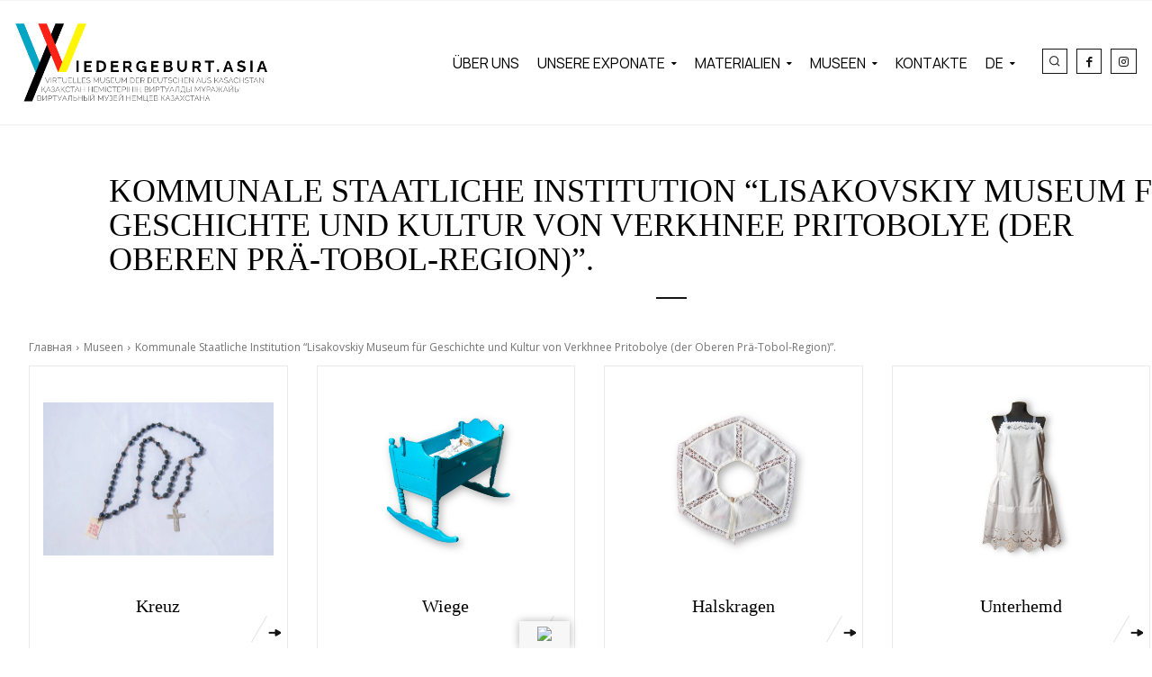

--- FILE ---
content_type: text/html; charset=UTF-8
request_url: https://wiedergeburt.asia/category/%D0%BC%D1%83%D0%B7%D0%B5%D0%B8-de/kommunale-staatliche-institution-lisakovskij-museum-fur-geschichte-und-kultur-von-verkhnee-pritobole/?lang=de
body_size: 65467
content:
<!doctype html >
<!--[if IE 8]>    <html class="ie8" lang="en"> <![endif]-->
<!--[if IE 9]>    <html class="ie9" lang="en"> <![endif]-->
<!--[if gt IE 8]><!--> <html lang="de-DE"> <!--<![endif]-->
<head>
    <title>Kommunale Staatliche Institution “Lisakovskiy Museum für Geschichte und Kultur von Verkhnee Pritobolye (der Oberen Prä-Tobol-Region)”. | Wiedergeburt.asia</title>
    <meta charset="UTF-8" />
    <meta name="viewport" content="width=device-width, initial-scale=1.0">
    <link rel="pingback" href="https://wiedergeburt.asia/xmlrpc.php" />
    <meta name='robots' content='max-image-preview:large' />
	<style>img:is([sizes="auto" i], [sizes^="auto," i]) { contain-intrinsic-size: 3000px 1500px }</style>
	<link rel="alternate" hreflang="de" href="https://wiedergeburt.asia/category/%d0%bc%d1%83%d0%b7%d0%b5%d0%b8-de/kommunale-staatliche-institution-lisakovskij-museum-fur-geschichte-und-kultur-von-verkhnee-pritobole/?lang=de" />
<link rel="alternate" hreflang="ru" href="https://wiedergeburt.asia/category/%d0%bc%d1%83%d0%b7%d0%b5%d0%b8/kgu-lisakovskii-muzei-istorii-i-kul/" />
<link rel="alternate" hreflang="x-default" href="https://wiedergeburt.asia/category/%d0%bc%d1%83%d0%b7%d0%b5%d0%b8/kgu-lisakovskii-muzei-istorii-i-kul/" />
<meta property="og:image" content="https://wiedergeburt.asia/wp-content/uploads/2021/03/11._Kommunale-Staatliche-Institution-Lisakovskiy-Museum-fur-Geschichte-und-Kultur-der-Oberen-Pra-Tobol-Region_.png" /><link rel='dns-prefetch' href='//translate.google.com' />
<link rel='dns-prefetch' href='//cdn.canvasjs.com' />
<link rel='dns-prefetch' href='//fonts.googleapis.com' />
<link rel="alternate" type="application/rss+xml" title="Wiedergeburt.asia &raquo; Feed" href="https://wiedergeburt.asia/feed/?lang=de" />
<link rel="alternate" type="application/rss+xml" title="Wiedergeburt.asia &raquo; Kommentar-Feed" href="https://wiedergeburt.asia/comments/feed/?lang=de" />
<link rel="alternate" type="application/rss+xml" title="Wiedergeburt.asia &raquo; Kommunale Staatliche Institution “Lisakovskiy Museum für Geschichte und Kultur von Verkhnee Pritobolye (der Oberen Prä-Tobol-Region)”. Kategorie-Feed" href="https://wiedergeburt.asia/category/%d0%bc%d1%83%d0%b7%d0%b5%d0%b8-de/kommunale-staatliche-institution-lisakovskij-museum-fur-geschichte-und-kultur-von-verkhnee-pritobole/?lang=de/feed/" />
<style id='classic-theme-styles-inline-css' type='text/css'>
/*! This file is auto-generated */
.wp-block-button__link{color:#fff;background-color:#32373c;border-radius:9999px;box-shadow:none;text-decoration:none;padding:calc(.667em + 2px) calc(1.333em + 2px);font-size:1.125em}.wp-block-file__button{background:#32373c;color:#fff;text-decoration:none}
</style>
<style id='global-styles-inline-css' type='text/css'>
:root{--wp--preset--aspect-ratio--square: 1;--wp--preset--aspect-ratio--4-3: 4/3;--wp--preset--aspect-ratio--3-4: 3/4;--wp--preset--aspect-ratio--3-2: 3/2;--wp--preset--aspect-ratio--2-3: 2/3;--wp--preset--aspect-ratio--16-9: 16/9;--wp--preset--aspect-ratio--9-16: 9/16;--wp--preset--color--black: #000000;--wp--preset--color--cyan-bluish-gray: #abb8c3;--wp--preset--color--white: #ffffff;--wp--preset--color--pale-pink: #f78da7;--wp--preset--color--vivid-red: #cf2e2e;--wp--preset--color--luminous-vivid-orange: #ff6900;--wp--preset--color--luminous-vivid-amber: #fcb900;--wp--preset--color--light-green-cyan: #7bdcb5;--wp--preset--color--vivid-green-cyan: #00d084;--wp--preset--color--pale-cyan-blue: #8ed1fc;--wp--preset--color--vivid-cyan-blue: #0693e3;--wp--preset--color--vivid-purple: #9b51e0;--wp--preset--gradient--vivid-cyan-blue-to-vivid-purple: linear-gradient(135deg,rgba(6,147,227,1) 0%,rgb(155,81,224) 100%);--wp--preset--gradient--light-green-cyan-to-vivid-green-cyan: linear-gradient(135deg,rgb(122,220,180) 0%,rgb(0,208,130) 100%);--wp--preset--gradient--luminous-vivid-amber-to-luminous-vivid-orange: linear-gradient(135deg,rgba(252,185,0,1) 0%,rgba(255,105,0,1) 100%);--wp--preset--gradient--luminous-vivid-orange-to-vivid-red: linear-gradient(135deg,rgba(255,105,0,1) 0%,rgb(207,46,46) 100%);--wp--preset--gradient--very-light-gray-to-cyan-bluish-gray: linear-gradient(135deg,rgb(238,238,238) 0%,rgb(169,184,195) 100%);--wp--preset--gradient--cool-to-warm-spectrum: linear-gradient(135deg,rgb(74,234,220) 0%,rgb(151,120,209) 20%,rgb(207,42,186) 40%,rgb(238,44,130) 60%,rgb(251,105,98) 80%,rgb(254,248,76) 100%);--wp--preset--gradient--blush-light-purple: linear-gradient(135deg,rgb(255,206,236) 0%,rgb(152,150,240) 100%);--wp--preset--gradient--blush-bordeaux: linear-gradient(135deg,rgb(254,205,165) 0%,rgb(254,45,45) 50%,rgb(107,0,62) 100%);--wp--preset--gradient--luminous-dusk: linear-gradient(135deg,rgb(255,203,112) 0%,rgb(199,81,192) 50%,rgb(65,88,208) 100%);--wp--preset--gradient--pale-ocean: linear-gradient(135deg,rgb(255,245,203) 0%,rgb(182,227,212) 50%,rgb(51,167,181) 100%);--wp--preset--gradient--electric-grass: linear-gradient(135deg,rgb(202,248,128) 0%,rgb(113,206,126) 100%);--wp--preset--gradient--midnight: linear-gradient(135deg,rgb(2,3,129) 0%,rgb(40,116,252) 100%);--wp--preset--font-size--small: 11px;--wp--preset--font-size--medium: 20px;--wp--preset--font-size--large: 32px;--wp--preset--font-size--x-large: 42px;--wp--preset--font-size--regular: 15px;--wp--preset--font-size--larger: 50px;--wp--preset--spacing--20: 0.44rem;--wp--preset--spacing--30: 0.67rem;--wp--preset--spacing--40: 1rem;--wp--preset--spacing--50: 1.5rem;--wp--preset--spacing--60: 2.25rem;--wp--preset--spacing--70: 3.38rem;--wp--preset--spacing--80: 5.06rem;--wp--preset--shadow--natural: 6px 6px 9px rgba(0, 0, 0, 0.2);--wp--preset--shadow--deep: 12px 12px 50px rgba(0, 0, 0, 0.4);--wp--preset--shadow--sharp: 6px 6px 0px rgba(0, 0, 0, 0.2);--wp--preset--shadow--outlined: 6px 6px 0px -3px rgba(255, 255, 255, 1), 6px 6px rgba(0, 0, 0, 1);--wp--preset--shadow--crisp: 6px 6px 0px rgba(0, 0, 0, 1);}:where(.is-layout-flex){gap: 0.5em;}:where(.is-layout-grid){gap: 0.5em;}body .is-layout-flex{display: flex;}.is-layout-flex{flex-wrap: wrap;align-items: center;}.is-layout-flex > :is(*, div){margin: 0;}body .is-layout-grid{display: grid;}.is-layout-grid > :is(*, div){margin: 0;}:where(.wp-block-columns.is-layout-flex){gap: 2em;}:where(.wp-block-columns.is-layout-grid){gap: 2em;}:where(.wp-block-post-template.is-layout-flex){gap: 1.25em;}:where(.wp-block-post-template.is-layout-grid){gap: 1.25em;}.has-black-color{color: var(--wp--preset--color--black) !important;}.has-cyan-bluish-gray-color{color: var(--wp--preset--color--cyan-bluish-gray) !important;}.has-white-color{color: var(--wp--preset--color--white) !important;}.has-pale-pink-color{color: var(--wp--preset--color--pale-pink) !important;}.has-vivid-red-color{color: var(--wp--preset--color--vivid-red) !important;}.has-luminous-vivid-orange-color{color: var(--wp--preset--color--luminous-vivid-orange) !important;}.has-luminous-vivid-amber-color{color: var(--wp--preset--color--luminous-vivid-amber) !important;}.has-light-green-cyan-color{color: var(--wp--preset--color--light-green-cyan) !important;}.has-vivid-green-cyan-color{color: var(--wp--preset--color--vivid-green-cyan) !important;}.has-pale-cyan-blue-color{color: var(--wp--preset--color--pale-cyan-blue) !important;}.has-vivid-cyan-blue-color{color: var(--wp--preset--color--vivid-cyan-blue) !important;}.has-vivid-purple-color{color: var(--wp--preset--color--vivid-purple) !important;}.has-black-background-color{background-color: var(--wp--preset--color--black) !important;}.has-cyan-bluish-gray-background-color{background-color: var(--wp--preset--color--cyan-bluish-gray) !important;}.has-white-background-color{background-color: var(--wp--preset--color--white) !important;}.has-pale-pink-background-color{background-color: var(--wp--preset--color--pale-pink) !important;}.has-vivid-red-background-color{background-color: var(--wp--preset--color--vivid-red) !important;}.has-luminous-vivid-orange-background-color{background-color: var(--wp--preset--color--luminous-vivid-orange) !important;}.has-luminous-vivid-amber-background-color{background-color: var(--wp--preset--color--luminous-vivid-amber) !important;}.has-light-green-cyan-background-color{background-color: var(--wp--preset--color--light-green-cyan) !important;}.has-vivid-green-cyan-background-color{background-color: var(--wp--preset--color--vivid-green-cyan) !important;}.has-pale-cyan-blue-background-color{background-color: var(--wp--preset--color--pale-cyan-blue) !important;}.has-vivid-cyan-blue-background-color{background-color: var(--wp--preset--color--vivid-cyan-blue) !important;}.has-vivid-purple-background-color{background-color: var(--wp--preset--color--vivid-purple) !important;}.has-black-border-color{border-color: var(--wp--preset--color--black) !important;}.has-cyan-bluish-gray-border-color{border-color: var(--wp--preset--color--cyan-bluish-gray) !important;}.has-white-border-color{border-color: var(--wp--preset--color--white) !important;}.has-pale-pink-border-color{border-color: var(--wp--preset--color--pale-pink) !important;}.has-vivid-red-border-color{border-color: var(--wp--preset--color--vivid-red) !important;}.has-luminous-vivid-orange-border-color{border-color: var(--wp--preset--color--luminous-vivid-orange) !important;}.has-luminous-vivid-amber-border-color{border-color: var(--wp--preset--color--luminous-vivid-amber) !important;}.has-light-green-cyan-border-color{border-color: var(--wp--preset--color--light-green-cyan) !important;}.has-vivid-green-cyan-border-color{border-color: var(--wp--preset--color--vivid-green-cyan) !important;}.has-pale-cyan-blue-border-color{border-color: var(--wp--preset--color--pale-cyan-blue) !important;}.has-vivid-cyan-blue-border-color{border-color: var(--wp--preset--color--vivid-cyan-blue) !important;}.has-vivid-purple-border-color{border-color: var(--wp--preset--color--vivid-purple) !important;}.has-vivid-cyan-blue-to-vivid-purple-gradient-background{background: var(--wp--preset--gradient--vivid-cyan-blue-to-vivid-purple) !important;}.has-light-green-cyan-to-vivid-green-cyan-gradient-background{background: var(--wp--preset--gradient--light-green-cyan-to-vivid-green-cyan) !important;}.has-luminous-vivid-amber-to-luminous-vivid-orange-gradient-background{background: var(--wp--preset--gradient--luminous-vivid-amber-to-luminous-vivid-orange) !important;}.has-luminous-vivid-orange-to-vivid-red-gradient-background{background: var(--wp--preset--gradient--luminous-vivid-orange-to-vivid-red) !important;}.has-very-light-gray-to-cyan-bluish-gray-gradient-background{background: var(--wp--preset--gradient--very-light-gray-to-cyan-bluish-gray) !important;}.has-cool-to-warm-spectrum-gradient-background{background: var(--wp--preset--gradient--cool-to-warm-spectrum) !important;}.has-blush-light-purple-gradient-background{background: var(--wp--preset--gradient--blush-light-purple) !important;}.has-blush-bordeaux-gradient-background{background: var(--wp--preset--gradient--blush-bordeaux) !important;}.has-luminous-dusk-gradient-background{background: var(--wp--preset--gradient--luminous-dusk) !important;}.has-pale-ocean-gradient-background{background: var(--wp--preset--gradient--pale-ocean) !important;}.has-electric-grass-gradient-background{background: var(--wp--preset--gradient--electric-grass) !important;}.has-midnight-gradient-background{background: var(--wp--preset--gradient--midnight) !important;}.has-small-font-size{font-size: var(--wp--preset--font-size--small) !important;}.has-medium-font-size{font-size: var(--wp--preset--font-size--medium) !important;}.has-large-font-size{font-size: var(--wp--preset--font-size--large) !important;}.has-x-large-font-size{font-size: var(--wp--preset--font-size--x-large) !important;}
:where(.wp-block-post-template.is-layout-flex){gap: 1.25em;}:where(.wp-block-post-template.is-layout-grid){gap: 1.25em;}
:where(.wp-block-columns.is-layout-flex){gap: 2em;}:where(.wp-block-columns.is-layout-grid){gap: 2em;}
:root :where(.wp-block-pullquote){font-size: 1.5em;line-height: 1.6;}
</style>
<style class="optimize_css_2" type="text/css" media="all">.wpcf7 .screen-reader-response{position:absolute;overflow:hidden;clip:rect(1px,1px,1px,1px);clip-path:inset(50%);height:1px;width:1px;margin:-1px;padding:0;border:0;word-wrap:normal!important}.wpcf7 form .wpcf7-response-output{margin:2em .5em 1em;padding:.2em 1em;border:2px solid #00a0d2}.wpcf7 form.init .wpcf7-response-output,.wpcf7 form.resetting .wpcf7-response-output,.wpcf7 form.submitting .wpcf7-response-output{display:none}.wpcf7 form.sent .wpcf7-response-output{border-color:#46b450}.wpcf7 form.failed .wpcf7-response-output,.wpcf7 form.aborted .wpcf7-response-output{border-color:#dc3232}.wpcf7 form.spam .wpcf7-response-output{border-color:#f56e28}.wpcf7 form.invalid .wpcf7-response-output,.wpcf7 form.unaccepted .wpcf7-response-output,.wpcf7 form.payment-required .wpcf7-response-output{border-color:#ffb900}.wpcf7-form-control-wrap{position:relative}.wpcf7-not-valid-tip{color:#dc3232;font-size:1em;font-weight:400;display:block}.use-floating-validation-tip .wpcf7-not-valid-tip{position:relative;top:-2ex;left:1em;z-index:100;border:1px solid #dc3232;background:#fff;padding:.2em .8em;width:24em}.wpcf7-list-item{display:inline-block;margin:0 0 0 1em}.wpcf7-list-item-label::before,.wpcf7-list-item-label::after{content:" "}.wpcf7-spinner{visibility:hidden;display:inline-block;background-color:#23282d;opacity:.75;width:24px;height:24px;border:none;border-radius:100%;padding:0;margin:0 24px;position:relative}form.submitting .wpcf7-spinner{visibility:visible}.wpcf7-spinner::before{content:'';position:absolute;background-color:#fbfbfc;top:4px;left:4px;width:6px;height:6px;border:none;border-radius:100%;transform-origin:8px 8px;animation-name:spin;animation-duration:1000ms;animation-timing-function:linear;animation-iteration-count:infinite}@media (prefers-reduced-motion:reduce){.wpcf7-spinner::before{animation-name:blink;animation-duration:2000ms}}@keyframes spin{from{transform:rotate(0deg)}to{transform:rotate(360deg)}}@keyframes blink{from{opacity:0}50%{opacity:1}to{opacity:0}}.wpcf7 [inert]{opacity:.5}.wpcf7 input[type="file"]{cursor:pointer}.wpcf7 input[type="file"]:disabled{cursor:default}.wpcf7 .wpcf7-submit:disabled{cursor:not-allowed}.wpcf7 input[type="url"],.wpcf7 input[type="email"],.wpcf7 input[type="tel"]{direction:ltr}.wpcf7-reflection>output{display:list-item;list-style:none}.wpcf7-reflection>output[hidden]{display:none}</style>
<style class="optimize_css_2" type="text/css" media="all">#glt-toolbar{display:none}#glt-translate-trigger{position:fixed;bottom:0;top:auto;right:20px;z-index:200002;padding:6px 20px 3px;font-size:16px;font-family:Arial;font-weight:700;color:#fff;text-shadow:0 -1px 0 rgb(0 0 0 / .25);text-decoration:none;text-align:center;box-shadow:0 0 9px rgb(0 0 0 / .3);-webkit-box-shadow:0 0 9px rgb(0 0 0 / .3);-moz-box-shadow:0 0 9px rgb(0 0 0 / .3);box-sizing:content-box!important;-webkit-box-sizing:content-box!important;-moz-box-sizing:content-box!important;background:linear-gradient(center top,#fbb450,#f89406);background:-webkit-gradient(linear,center top,center bottom,from(#fbb450),to(#f89406));background:-webkit-linear-gradient(#fbb450,#f89406);background:-moz-linear-gradient(#fbb450,#f89406);background:-o-linear-gradient(#fbb450,#f89406);background:-ms-linear-gradient(#fbb450,#f89406);background:linear-gradient(#fbb450,#f89406);background:-o-linear-gradientcenter(center top,#fbb450,#f89406)}.tool-container{background-color:#d0cbcb;background:-webkit-gradient(linear,left top,left bottom,color-stop(14%,#d0cbcb),color-stop(100%,#e9e5e5));background:-moz-linear-gradient(top,#d0cbcb 14%,#e9e5e5 100%);background:-ms-linear-gradient(top,#d0cbcb 14%,#e9e5e5 100%);background:linear-gradient(to bottom,#d0cbcb 14%,#e9e5e5 100%);background:url([data-uri]);filter:progid:DXImageTransform.Microsoft.gradient(startColorstr='#d0cbcb',endColorstr='#e9e5e5',GradientType=0);background-size:100% 100%;border-radius:3px;box-shadow:0 0 15px #000;position:absolute}.tool-container.tool-top,.tool-container.tool-bottom{border-bottom:1px solid #beb8b8}.tool-items{height:100%}.tool-top .tool-item,.tool-bottom .tool-item{float:left}.tool-left .tool-item,.tool-right .tool-item{height:34px;border-top:1px solid #e2dfdf;border-bottom:1px solid #9f9898}.tool-item{height:100%;display:block;width:34px;text-align:center}.tool-item:first-child{border-left:none}.tool-left .tool-item:first-child,.tool-right .tool-item:first-child{border-top:1px solid #fff0}.tool-item:last-child{border-right:none;border-bottom:none}.tool-item.selected,.tool-item:hover{background:#a79f9f;background:-webkit-gradient(linear,left top,left bottom,color-stop(0%,#a79f9f),color-stop(93%,#e2dfdf));background:-moz-linear-gradient(top,#a79f9f 0%,#e2dfdf 93%);background:-ms-linear-gradient(top,#a79f9f 0%,#e2dfdf 93%);background:linear-gradient(to bottom,#a79f9f 0%,#e2dfdf 93%);background:url([data-uri]);filter:progid:DXImageTransform.Microsoft.gradient(startColorstr='#a79f9f',endColorstr='#e2dfdf',GradientType=0)}.tool-top .tool-item:last-child:hover,.tool-bottom .tool-item:last-child:hover{border-top-right-radius:4px;border-bottom-right-radius:4px}.tool-top .tool-item:first-child:hover,.tool-bottom .tool-item:first-child:hover{border-top-left-radius:4px;border-bottom-left-radius:4px}.tool-left .tool-item:last-child:hover,.tool-right .tool-item:last-child:hover{border-bottom-right-radius:4px;border-bottom-left-radius:4px}.tool-left .tool-item:first-child:hover,.tool-right .tool-item:first-child:hover{border-top-right-radius:4px;border-top-left-radius:4px}.tool-container .arrow{width:0;height:0;position:absolute;border-width:7px;border-style:solid}.tool-container.tool-top .arrow{border-color:#e9e5e5 #fff0 #fff0;left:50%;bottom:-14px;margin-left:-7px}.tool-container.tool-bottom .arrow{border-color:#fff0 #fff0 #e9e5e5;left:50%;top:-14px;margin-left:-7px}.tool-container.tool-left .arrow{border-color:#fff0 #fff0 #fff0 #E9E5E5;top:50%;right:-14px;margin-top:-7px}.tool-container.tool-right .arrow{border-color:#fff0 #E9E5E5 #fff0 #fff0;top:50%;left:-14px;margin-top:-7px}.demo-link{color:#89CDE4;text-decoration:underline;cursor:pointer;margin-left:30px}.demo-link:hover{text-decoration:none;cursor:pointer}</style>
<link rel='stylesheet' id='admin-bar-css' href='https://wiedergeburt.asia/wp-includes/css/admin-bar.min.css' type='text/css' media='all' />
<style id='admin-bar-inline-css' type='text/css'>

    .canvasjs-chart-credit{
        display: none !important;
    }
    #vtrtsProChart canvas {
    border-radius: 6px;
}

.vtrts-pro-adminbar-weekly-title {
    font-weight: bold;
    font-size: 14px;
    color: #fff;
    margin-bottom: 6px;
}

        #wpadminbar #wp-admin-bar-vtrts_pro_top_button .ab-icon:before {
            content: "\f185";
            color: #1DAE22;
            top: 3px;
        }
    #wp-admin-bar-vtrts_pro_top_button .ab-item {
        min-width: 180px;
    }
    .vtrts-pro-adminbar-dropdown {
        min-width: 340px;
        padding: 18px 18px 12px 18px;
        background: #23282d;
        color: #fff;
        border-radius: 8px;
        box-shadow: 0 4px 24px rgba(0,0,0,0.15);
        margin-top: 10px;
    }
    .vtrts-pro-adminbar-grid {
        display: grid;
        grid-template-columns: 1fr 1fr;
        gap: 18px 18px; /* row-gap column-gap */
        margin-bottom: 18px;
    }
    .vtrts-pro-adminbar-card {
        background: #2c3338;
        border-radius: 8px;
        padding: 18px 18px 12px 18px;
        box-shadow: 0 2px 8px rgba(0,0,0,0.07);
        display: flex;
        flex-direction: column;
        align-items: flex-start;
    }
    /* Extra margin for the right column */
    .vtrts-pro-adminbar-card:nth-child(2),
    .vtrts-pro-adminbar-card:nth-child(4) {
        margin-left: 10px !important;
        padding-left: 10px !important;
        margin-right: 10px !important;
        padding-right : 10px !important;
        margin-top: 10px !important;
    }
    .vtrts-pro-adminbar-card:nth-child(1),
    .vtrts-pro-adminbar-card:nth-child(3) {
        margin-left: 10px !important;
        padding-left: 10px !important;
        margin-top: 10px !important;
    }
    /* Extra margin for the bottom row */
    .vtrts-pro-adminbar-card:nth-child(3),
    .vtrts-pro-adminbar-card:nth-child(4) {
        margin-top: 6px !important;
        padding-top: 6px !important;
        margin-top: 10px !important;
    }
    .vtrts-pro-adminbar-card-title {
        font-size: 14px;
        font-weight: 800;
        margin-bottom: 6px;
        color: #fff;
    }
    .vtrts-pro-adminbar-card-value {
        font-size: 22px;
        font-weight: bold;
        color: #1DAE22;
        margin-bottom: 4px;
    }
    .vtrts-pro-adminbar-card-sub {
        font-size: 12px;
        color: #aaa;
    }
    .vtrts-pro-adminbar-btn-wrap {
        text-align: center;
        margin-top: 8px;
    }

    #wp-admin-bar-vtrts_pro_top_button .ab-item{
    min-width: 80px !important;
        padding: 0px !important;
    .vtrts-pro-adminbar-btn {
        display: inline-block;
        background: #1DAE22;
        color: #fff !important;
        font-weight: bold;
        padding: 8px 28px;
        border-radius: 6px;
        text-decoration: none;
        font-size: 15px;
        transition: background 0.2s;
        margin-top: 8px;
    }
    .vtrts-pro-adminbar-btn:hover {
        background: #15991b;
        color: #fff !important;
    }

    .vtrts-pro-adminbar-dropdown-wrap { min-width: 0; padding: 0; }
    #wpadminbar #wp-admin-bar-vtrts_pro_top_button .vtrts-pro-adminbar-dropdown { display: none; position: absolute; left: 0; top: 100%; z-index: 99999; }
    #wpadminbar #wp-admin-bar-vtrts_pro_top_button:hover .vtrts-pro-adminbar-dropdown { display: block; }
    
        .ab-empty-item #wp-admin-bar-vtrts_pro_top_button-default .ab-empty-item{
    height:0px !important;
    padding :0px !important;
     }
            #wpadminbar .quicklinks .ab-empty-item{
        padding:0px !important;
    }
    .vtrts-pro-adminbar-dropdown {
    min-width: 340px;
    padding: 18px 18px 12px 18px;
    background: #23282d;
    color: #fff;
    border-radius: 12px; /* more rounded */
    box-shadow: 0 8px 32px rgba(0,0,0,0.25); /* deeper shadow */
    margin-top: 10px;
}

.vtrts-pro-adminbar-btn-wrap {
    text-align: center;
    margin-top: 18px; /* more space above */
}

.vtrts-pro-adminbar-btn {
    display: inline-block;
    background: #1DAE22;
    color: #fff !important;
    font-weight: bold;
    padding: 5px 22px;
    border-radius: 8px;
    text-decoration: none;
    font-size: 17px;
    transition: background 0.2s, box-shadow 0.2s;
    margin-top: 8px;
    box-shadow: 0 2px 8px rgba(29,174,34,0.15);
    text-align: center;
    line-height: 1.6;
    
}
.vtrts-pro-adminbar-btn:hover {
    background: #15991b;
    color: #fff !important;
    box-shadow: 0 4px 16px rgba(29,174,34,0.25);
}
    


</style>
<link rel='stylesheet' id='wpml-legacy-horizontal-list-0-css' href='https://wiedergeburt.asia/wp-content/plugins/sitepress-multilingual-cms/templates/language-switchers/legacy-list-horizontal/style.min.css' type='text/css' media='all' />
<link rel='stylesheet' id='wpml-menu-item-0-css' href='https://wiedergeburt.asia/wp-content/plugins/sitepress-multilingual-cms/templates/language-switchers/menu-item/style.min.css' type='text/css' media='all' />
<style class="optimize_css_2" type="text/css" media="all">.clearfix{*zoom:1}.clearfix:after,.clearfix:before{display:table;content:'';line-height:0}.clearfix:after{clear:both}.tdn_block_newsletter_subscribe .tdn-image-wrap{line-height:0}.tdn_block_newsletter_subscribe .tdn-icon-wrap{position:relative;display:block}.tdn_block_newsletter_subscribe .tdn-icon{vertical-align:middle}.tdn_block_newsletter_subscribe .tdn-icon-svg{display:inline-flex;align-items:center;justify-content:center;line-height:0}.tdn_block_newsletter_subscribe .tdn-icon-svg svg{height:auto}.tdn_block_newsletter_subscribe .tdn-icon-svg svg,.tdn_block_newsletter_subscribe .tdn-icon-svg svg *{fill:#fff}.tdn_block_newsletter_subscribe .tdn-email-bar{display:flex}.tdn_block_newsletter_subscribe .tdn-input-wrap{flex:1}.tdn_block_newsletter_subscribe .tdn-btn-wrap{display:flex;min-width:100px}.tdn_block_newsletter_subscribe button,.tdn_block_newsletter_subscribe input[type=email]{min-height:42px;height:auto;font-size:12px;transition:all 0.2s ease-in-out}.tdn_block_newsletter_subscribe input[type=email]{padding-left:12px;padding-right:12px}.tdn_block_newsletter_subscribe button{-webkit-appearance:none;outline:none;width:100%;padding:3px 18px;background-color:#4db2ec;color:#fff;border:0}.tdn_block_newsletter_subscribe button:hover{background-color:#222}.tdn_block_newsletter_subscribe button .tdn-btn-icon{position:relative;vertical-align:middle}.tdn_block_newsletter_subscribe .tdn-btn-icon-svg{line-height:0}.tdn_block_newsletter_subscribe .tdn-btn-icon-svg svg{width:12px;height:auto}.tdn_block_newsletter_subscribe .tdn-btn-icon-svg svg,.tdn_block_newsletter_subscribe .tdn-btn-icon-svg svg *{fill:#fff;transition:all 0.2s ease-in-out}.tdn_block_newsletter_subscribe .tdn-checkbox-wrap{margin-top:10px}.tdn_block_newsletter_subscribe .tdn-checkbox{margin-bottom:2px}.tdn_block_newsletter_subscribe .tdn-checkbox:last-child{margin-bottom:0}.tdn_block_newsletter_subscribe .av-checkbox{display:none}.tdn_block_newsletter_subscribe .av-checkbox+label{display:inline-block;margin-bottom:0;cursor:pointer}.tdn_block_newsletter_subscribe .av-checkbox+label .tdn-check{position:relative;display:inline-block;width:18px;height:18px;background-color:#fff;border:1px solid #eee;cursor:pointer;vertical-align:middle;top:-1px}.tdn_block_newsletter_subscribe .av-checkbox+label .tdn-check:after{content:'';position:absolute;top:0;left:0;right:0;bottom:0;margin:auto;width:8px;height:8px;background-color:#4db2ec;opacity:0;transition:all 0.2s}.tdn_block_newsletter_subscribe .av-checkbox+label .tdn-check-title{margin-left:8px;user-select:none;-webkit-user-select:none;font-size:11px;color:#666}.tdn_block_newsletter_subscribe .av-checkbox:checked+label .tdn-check:after{opacity:1}.tdn_block_newsletter_subscribe.tdm_block.tdn-content-horiz-center{text-align:center}.tdn_block_newsletter_subscribe.tdm_block.tdn-content-horiz-right{text-align:right}.tdn-newsletter-image{display:inline-block}.tdn-title{margin-top:0;margin-bottom:13px;font-weight:600}.tdn-descr{font-size:13px;line-height:19px;color:#666}.tdn-disclaimer{margin-top:10px;font-size:12px;line-height:18px;color:#969696}.tdn-social-wrap{margin-top:13px}.tdn-social-item{position:relative;display:inline-block;margin:5px 10px 5px 0;transition:all 0.2s;text-align:center;transform:translateZ(0);-webkit-transform:translateZ(0)}.tdn-social-item:last-child{margin-right:0!important}.tdn-social-item i{font-size:14px;color:#4db2ec;transition:all 0.2s}.tdn-social-item:hover i{color:#000}.tdn-style-bordered .tdn-info-wrap,.tdn-style-dark .tdn-info-wrap{padding:30px 20px 38px}.tdn-style-dark .tdn-title{color:#fff}.tdn-style-dark .tdn-descr{color:#9e9e9e}.tdn-style-dark .tdn-disclaimer{color:#777}.tdn-style-dark input[type=email]{background-color:#333;border-color:#4a4a4a;color:#fff}.tdn-style-dark input[type=email]::placeholder{color:#adadad}.tdn-style-dark input[type=email]:-ms-input-placeholder{color:#adadad}.tdn-style-dark .av-checkbox+label .tdn-check{background-color:#2a2a2a;border-color:#414141}.tdn-style-dark .av-checkbox+label .tdn-check-title{color:#9e9e9e}.tdn-style-dark .td-block-missing-settings{color:#fff}.tds-newsletter2 .tdn-image-wrap{margin-bottom:23px}.tds_newsletter7_block{padding:10px}.tds_newsletter7_block:before{content:'';position:absolute;top:0;left:0;width:100%;height:100%;background-clip:padding-box;-webkit-clip-path:polygon(0% 0%,0% 100%,6px 100%,5px 5px,calc(100% - 5px) 5px,calc(100% - 5px) calc(100% - 5px),5px calc(100% - 5px),5px 100%,100% 100%,100% 0%);clip-path:polygon(0% 0%,0% 100%,5px 100%,5px 5px,calc(100% - 5px) 5px,calc(100% - 5px) calc(100% - 5px),5px calc(100% - 5px),5px 100%,100% 100%,100% 0%);z-index:-2}.ie11 .tds_newsletter7_block:after{content:'';position:absolute;top:5px;left:5px;width:calc(100%-12px);height:calc(100%-12px);background-color:#fff;z-index:-1}[class*=" tdn-icon-"]:before,[class*=" tdn-icons"]:before,[class^=tdn-icon-]:before,[class^=tdn-icons]:before{font-family:'multipurpose'!important;speak:none;font-style:normal;font-weight:400;font-variant:normal;text-transform:none;line-height:1;text-align:center;-webkit-font-smoothing:antialiased;-moz-osx-font-smoothing:grayscale}[class*=tdn-icon-]{line-height:1;text-align:center;display:inline-block}[class*=tdn-icons]{line-height:1;text-align:center;display:inline-block;cursor:default}body .tdc-font-typcn{display:inline-block}body .tdc-font-typcn:before{vertical-align:top}body .tdc-font-oi{display:inline-block}body .tdc-font-oi:before{vertical-align:middle}</style>
<style class="optimize_css_2" type="text/css" media="all">.td-critic-pro .td-subscribe-box .tdn-input-wrap input:focus{background-color:white!important}.td-critic-pro .td-subscribe-box .tdn-btn-wrap{border-left:1px solid #000}.td-critic-pro .td-subscribe-box .tdn-email-bar{border:1px solid #000}.td-critic-pro .td-meta-opacity .td-module-meta-info{opacity:0;transition:opacity 0.3s;position:absolute}.td-critic-pro .td-meta-opacity .tdb_module_loop:hover .td-module-meta-info{opacity:1;transition:opacity 0.6s ease}.td-critic-pro .td-meta-opacity .entry-review-stars{top:6px!important;display:block}.td-critic-pro .td-author-footer .td-author-image{float:left;padding-right:20px}.td-critic-pro .td-author-footer .item-details{text-align:left;top:50%}.td-critic-pro .td-author-footer .td-block-title-wrap .td-block-title{text-align:center!important}</style>
<style id='rocket-lazyload-inline-css' type='text/css'>
.rll-youtube-player{position:relative;padding-bottom:56.23%;height:0;overflow:hidden;max-width:100%;}.rll-youtube-player:focus-within{outline: 2px solid currentColor;outline-offset: 5px;}.rll-youtube-player iframe{position:absolute;top:0;left:0;width:100%;height:100%;z-index:100;background:0 0}.rll-youtube-player img{bottom:0;display:block;left:0;margin:auto;max-width:100%;width:100%;position:absolute;right:0;top:0;border:none;height:auto;-webkit-transition:.4s all;-moz-transition:.4s all;transition:.4s all}.rll-youtube-player img:hover{-webkit-filter:brightness(75%)}.rll-youtube-player .play{height:100%;width:100%;left:0;top:0;position:absolute;background:url(https://wiedergeburt.asia/wp-content/plugins/rocket-lazy-load/assets/img/youtube.png) no-repeat center;background-color: transparent !important;cursor:pointer;border:none;}
</style>
<link rel='stylesheet' id='wpo_min-header-0-css' href='https://wiedergeburt.asia/wp-content/cache/wpo-minify/1763704696/assets/wpo-minify-header-11d073ff.min.css' type='text/css' media='all' />
<!--n2css--><!--n2js--><script type="text/javascript" id="wpo_min-header-0-js-extra">
/* <![CDATA[ */
var ahc_ajax_front = {"ajax_url":"https:\/\/wiedergeburt.asia\/wp-admin\/admin-ajax.php","page_id":"Kategorie: <span>Kommunale Staatliche Institution \u201cLisakovskiy Museum f\u00fcr Geschichte und Kultur von Verkhnee Pritobolye (der Oberen Pr\u00e4-Tobol-Region)\u201d.<\/span>","page_title":"","post_type":""};
/* ]]> */
</script>
<script type="text/javascript" src="https://wiedergeburt.asia/wp-content/cache/wpo-minify/1763704696/assets/wpo-minify-header-43601533.min.js" id="wpo_min-header-0-js"></script>
<link rel="https://api.w.org/" href="https://wiedergeburt.asia/wp-json/" /><link rel="alternate" title="JSON" type="application/json" href="https://wiedergeburt.asia/wp-json/wp/v2/categories/183" /><link rel="EditURI" type="application/rsd+xml" title="RSD" href="https://wiedergeburt.asia/xmlrpc.php?rsd" />
<meta name="generator" content="WordPress 6.8.3" />
<meta name="generator" content="WPML ver:4.6.11 stt:3,45;" />
<style>p.hello{font-size:12px;color:darkgray;}#google_language_translator,#flags{text-align:left;}#google_language_translator{clear:both;}#flags{width:165px;}#flags a{display:inline-block;margin-right:2px;}#google_language_translator a{display:none!important;}div.skiptranslate.goog-te-gadget{display:inline!important;}.goog-te-gadget{color:transparent!important;}.goog-te-gadget{font-size:0px!important;}.goog-branding{display:none;}.goog-tooltip{display: none!important;}.goog-tooltip:hover{display: none!important;}.goog-text-highlight{background-color:transparent!important;border:none!important;box-shadow:none!important;}#google_language_translator{display:none;}#google_language_translator select.goog-te-combo{color:#32373c;}div.skiptranslate{display:none!important;}body{top:0px!important;}#goog-gt-{display:none!important;}font font{background-color:transparent!important;box-shadow:none!important;position:initial!important;}#glt-translate-trigger{left:50%; margin-left:-63px; right:auto;}#glt-translate-trigger > span{color:#0a0a0a;}#glt-translate-trigger{background:#f7f7f7;}.goog-te-gadget .goog-te-combo{width:100%;}</style>    <script>
        window.tdb_global_vars = {"wpRestUrl":"https:\/\/wiedergeburt.asia\/wp-json\/","permalinkStructure":"\/%year%\/%monthnum%\/%day%\/%postname%\/"};
        window.tdb_p_autoload_vars = {"isAjax":false,"isAdminBarShowing":false,"autoloadScrollPercent":50};
    </script>
    
    <style id="tdb-global-colors">:root{--accent-color:#fff}</style>

    
	
<!-- JS generated by theme -->

<script type="text/javascript" id="td-generated-header-js">
    
    

	    var tdBlocksArray = []; //here we store all the items for the current page

	    // td_block class - each ajax block uses a object of this class for requests
	    function tdBlock() {
		    this.id = '';
		    this.block_type = 1; //block type id (1-234 etc)
		    this.atts = '';
		    this.td_column_number = '';
		    this.td_current_page = 1; //
		    this.post_count = 0; //from wp
		    this.found_posts = 0; //from wp
		    this.max_num_pages = 0; //from wp
		    this.td_filter_value = ''; //current live filter value
		    this.is_ajax_running = false;
		    this.td_user_action = ''; // load more or infinite loader (used by the animation)
		    this.header_color = '';
		    this.ajax_pagination_infinite_stop = ''; //show load more at page x
	    }

        // td_js_generator - mini detector
        ( function () {
            var htmlTag = document.getElementsByTagName("html")[0];

	        if ( navigator.userAgent.indexOf("MSIE 10.0") > -1 ) {
                htmlTag.className += ' ie10';
            }

            if ( !!navigator.userAgent.match(/Trident.*rv\:11\./) ) {
                htmlTag.className += ' ie11';
            }

	        if ( navigator.userAgent.indexOf("Edge") > -1 ) {
                htmlTag.className += ' ieEdge';
            }

            if ( /(iPad|iPhone|iPod)/g.test(navigator.userAgent) ) {
                htmlTag.className += ' td-md-is-ios';
            }

            var user_agent = navigator.userAgent.toLowerCase();
            if ( user_agent.indexOf("android") > -1 ) {
                htmlTag.className += ' td-md-is-android';
            }

            if ( -1 !== navigator.userAgent.indexOf('Mac OS X')  ) {
                htmlTag.className += ' td-md-is-os-x';
            }

            if ( /chrom(e|ium)/.test(navigator.userAgent.toLowerCase()) ) {
               htmlTag.className += ' td-md-is-chrome';
            }

            if ( -1 !== navigator.userAgent.indexOf('Firefox') ) {
                htmlTag.className += ' td-md-is-firefox';
            }

            if ( -1 !== navigator.userAgent.indexOf('Safari') && -1 === navigator.userAgent.indexOf('Chrome') ) {
                htmlTag.className += ' td-md-is-safari';
            }

            if( -1 !== navigator.userAgent.indexOf('IEMobile') ){
                htmlTag.className += ' td-md-is-iemobile';
            }

        })();

        var tdLocalCache = {};

        ( function () {
            "use strict";

            tdLocalCache = {
                data: {},
                remove: function (resource_id) {
                    delete tdLocalCache.data[resource_id];
                },
                exist: function (resource_id) {
                    return tdLocalCache.data.hasOwnProperty(resource_id) && tdLocalCache.data[resource_id] !== null;
                },
                get: function (resource_id) {
                    return tdLocalCache.data[resource_id];
                },
                set: function (resource_id, cachedData) {
                    tdLocalCache.remove(resource_id);
                    tdLocalCache.data[resource_id] = cachedData;
                }
            };
        })();

    
    
var td_viewport_interval_list=[{"limitBottom":767,"sidebarWidth":228},{"limitBottom":1018,"sidebarWidth":300},{"limitBottom":1140,"sidebarWidth":324}];
var td_animation_stack_effect="type0";
var tds_animation_stack=true;
var td_animation_stack_specific_selectors=".entry-thumb, img, .td-lazy-img";
var td_animation_stack_general_selectors=".td-animation-stack img, .td-animation-stack .entry-thumb, .post img, .td-animation-stack .td-lazy-img";
var tds_video_playing_one="enabled";
var tdc_is_installed="yes";
var td_ajax_url="https:\/\/wiedergeburt.asia\/wp-admin\/admin-ajax.php?td_theme_name=Newspaper&v=12.6.6";
var td_get_template_directory_uri="https:\/\/wiedergeburt.asia\/wp-content\/plugins\/td-composer\/legacy\/common";
var tds_snap_menu="";
var tds_logo_on_sticky="";
var tds_header_style="";
var td_please_wait="Bitte warten...";
var td_email_user_pass_incorrect="Benutzername oder Passwort falsch!";
var td_email_user_incorrect="E-Mail-Adresse oder Benutzername falsch!";
var td_email_incorrect="E-Mail-Adresse nicht korrekt!";
var td_user_incorrect="Username incorrect!";
var td_email_user_empty="Email or username empty!";
var td_pass_empty="Pass empty!";
var td_pass_pattern_incorrect="Invalid Pass Pattern!";
var td_retype_pass_incorrect="Retyped Pass incorrect!";
var tds_more_articles_on_post_enable="";
var tds_more_articles_on_post_time_to_wait="";
var tds_more_articles_on_post_pages_distance_from_top=0;
var tds_captcha="";
var tds_theme_color_site_wide="#04a6c3";
var tds_smart_sidebar="";
var tdThemeName="Newspaper";
var tdThemeNameWl="Newspaper";
var td_magnific_popup_translation_tPrev="Vorherige (Pfeiltaste links)";
var td_magnific_popup_translation_tNext="Weiter (rechte Pfeiltaste)";
var td_magnific_popup_translation_tCounter="%curr% von %total%";
var td_magnific_popup_translation_ajax_tError="Der Inhalt von %url% konnte nicht geladen werden.";
var td_magnific_popup_translation_image_tError="Das Bild #%curr% konnte nicht geladen werden.";
var tdBlockNonce="a35303dc39";
var tdMobileMenu="enabled";
var tdMobileSearch="enabled";
var tdDateNamesI18n={"month_names":["Januar","Februar","M\u00e4rz","April","Mai","Juni","Juli","August","September","Oktober","November","Dezember"],"month_names_short":["Jan.","Feb.","M\u00e4rz","Apr.","Mai","Juni","Juli","Aug.","Sep.","Okt.","Nov.","Dez."],"day_names":["Sonntag","Montag","Dienstag","Mittwoch","Donnerstag","Freitag","Samstag"],"day_names_short":["So.","Mo.","Di.","Mi.","Do.","Fr.","Sa."]};
var tdb_modal_confirm="Speichern";
var tdb_modal_cancel="Stornieren";
var tdb_modal_confirm_alt="Ja";
var tdb_modal_cancel_alt="NEIN";
var td_deploy_mode="deploy";
var td_ad_background_click_link="";
var td_ad_background_click_target="";
</script>


<!-- Header style compiled by theme -->

<style>ul.sf-menu>.menu-item>a{font-family:Manrope}.sf-menu ul .menu-item a{font-family:Manrope}.td-mobile-content .td-mobile-main-menu>li>a{font-size:25px;font-weight:normal}.td-mobile-content .sub-menu a{font-size:18px;text-transform:none}.td-header-wrap .td-logo-text-container .td-logo-text{font-family:Georgia,Times,"Times New Roman",serif}.td-header-wrap .td-logo-text-container .td-tagline-text{font-family:Manrope}.td-page-title,.td-category-title-holder .td-page-title{font-family:Manrope}.td-page-content p,.td-page-content li,.td-page-content .td_block_text_with_title,.wpb_text_column p{font-family:Manrope}.td-page-content h1,.wpb_text_column h1{font-family:Manrope}.td-page-content h2,.wpb_text_column h2{font-family:Georgia,Times,"Times New Roman",serif}.td-page-content h3,.wpb_text_column h3{font-family:Georgia,Times,"Times New Roman",serif}.td-page-content h4,.wpb_text_column h4{font-family:Georgia,Times,"Times New Roman",serif}.td-page-content h5,.wpb_text_column h5{font-family:Georgia,Times,"Times New Roman",serif}.td-page-content h6,.wpb_text_column h6{font-family:Georgia,Times,"Times New Roman",serif}body,p{font-family:Manrope}.white-popup-block:before{background-image:url('https://wiedergeburt.asia/wp-content/uploads/2020/12/sign-in-bg.jpg')}.white-popup-block,.white-popup-block .wpb_button{font-family:Manrope}:root{--td_excl_label:'ЭКСКЛЮЗИВНЫЙ';--td_theme_color:#04a6c3;--td_slider_text:rgba(4,166,195,0.7);--td_mobile_gradient_one_mob:rgba(255,255,255,0.98);--td_mobile_gradient_two_mob:#ffffff;--td_mobile_text_active_color:#ffffff;--td_mobile_button_background_mob:#04a6c3;--td_mobile_button_color_mob:#ffffff;--td_mobile_text_color:#000000;--td_mobile_background_position:center bottom;--td_login_button_color:#ff787e;--td_login_hover_background:#ff787e;--td_login_hover_color:#ffffff;--td_login_gradient_one:rgba(0,69,130,0.01);--td_login_gradient_two:rgba(38,134,146,0.01)}.td-header-style-12 .td-header-menu-wrap-full,.td-header-style-12 .td-affix,.td-grid-style-1.td-hover-1 .td-big-grid-post:hover .td-post-category,.td-grid-style-5.td-hover-1 .td-big-grid-post:hover .td-post-category,.td_category_template_3 .td-current-sub-category,.td_category_template_8 .td-category-header .td-category a.td-current-sub-category,.td_category_template_4 .td-category-siblings .td-category a:hover,.td_block_big_grid_9.td-grid-style-1 .td-post-category,.td_block_big_grid_9.td-grid-style-5 .td-post-category,.td-grid-style-6.td-hover-1 .td-module-thumb:after,.tdm-menu-active-style5 .td-header-menu-wrap .sf-menu>.current-menu-item>a,.tdm-menu-active-style5 .td-header-menu-wrap .sf-menu>.current-menu-ancestor>a,.tdm-menu-active-style5 .td-header-menu-wrap .sf-menu>.current-category-ancestor>a,.tdm-menu-active-style5 .td-header-menu-wrap .sf-menu>li>a:hover,.tdm-menu-active-style5 .td-header-menu-wrap .sf-menu>.sfHover>a{background-color:#04a6c3}.td_mega_menu_sub_cats .cur-sub-cat,.td-mega-span h3 a:hover,.td_mod_mega_menu:hover .entry-title a,.header-search-wrap .result-msg a:hover,.td-header-top-menu .td-drop-down-search .td_module_wrap:hover .entry-title a,.td-header-top-menu .td-icon-search:hover,.td-header-wrap .result-msg a:hover,.top-header-menu li a:hover,.top-header-menu .current-menu-item>a,.top-header-menu .current-menu-ancestor>a,.top-header-menu .current-category-ancestor>a,.td-social-icon-wrap>a:hover,.td-header-sp-top-widget .td-social-icon-wrap a:hover,.td_mod_related_posts:hover h3>a,.td-post-template-11 .td-related-title .td-related-left:hover,.td-post-template-11 .td-related-title .td-related-right:hover,.td-post-template-11 .td-related-title .td-cur-simple-item,.td-post-template-11 .td_block_related_posts .td-next-prev-wrap a:hover,.td-category-header .td-pulldown-category-filter-link:hover,.td-category-siblings .td-subcat-dropdown a:hover,.td-category-siblings .td-subcat-dropdown a.td-current-sub-category,.footer-text-wrap .footer-email-wrap a,.footer-social-wrap a:hover,.td_module_17 .td-read-more a:hover,.td_module_18 .td-read-more a:hover,.td_module_19 .td-post-author-name a:hover,.td-pulldown-syle-2 .td-subcat-dropdown:hover .td-subcat-more span,.td-pulldown-syle-2 .td-subcat-dropdown:hover .td-subcat-more i,.td-pulldown-syle-3 .td-subcat-dropdown:hover .td-subcat-more span,.td-pulldown-syle-3 .td-subcat-dropdown:hover .td-subcat-more i,.tdm-menu-active-style3 .tdm-header.td-header-wrap .sf-menu>.current-category-ancestor>a,.tdm-menu-active-style3 .tdm-header.td-header-wrap .sf-menu>.current-menu-ancestor>a,.tdm-menu-active-style3 .tdm-header.td-header-wrap .sf-menu>.current-menu-item>a,.tdm-menu-active-style3 .tdm-header.td-header-wrap .sf-menu>.sfHover>a,.tdm-menu-active-style3 .tdm-header.td-header-wrap .sf-menu>li>a:hover{color:#04a6c3}.td-mega-menu-page .wpb_content_element ul li a:hover,.td-theme-wrap .td-aj-search-results .td_module_wrap:hover .entry-title a,.td-theme-wrap .header-search-wrap .result-msg a:hover{color:#04a6c3!important}.td_category_template_8 .td-category-header .td-category a.td-current-sub-category,.td_category_template_4 .td-category-siblings .td-category a:hover,.tdm-menu-active-style4 .tdm-header .sf-menu>.current-menu-item>a,.tdm-menu-active-style4 .tdm-header .sf-menu>.current-menu-ancestor>a,.tdm-menu-active-style4 .tdm-header .sf-menu>.current-category-ancestor>a,.tdm-menu-active-style4 .tdm-header .sf-menu>li>a:hover,.tdm-menu-active-style4 .tdm-header .sf-menu>.sfHover>a{border-color:#04a6c3}ul.sf-menu>.td-menu-item>a,.td-theme-wrap .td-header-menu-social{font-family:Manrope}.sf-menu ul .td-menu-item a{font-family:Manrope}.block-title>span,.block-title>a,.widgettitle,body .td-trending-now-title,.wpb_tabs li a,.vc_tta-container .vc_tta-color-grey.vc_tta-tabs-position-top.vc_tta-style-classic .vc_tta-tabs-container .vc_tta-tab>a,.td-theme-wrap .td-related-title a,.woocommerce div.product .woocommerce-tabs ul.tabs li a,.woocommerce .product .products h2:not(.woocommerce-loop-product__title),.td-theme-wrap .td-block-title{font-family:Manrope}.td_module_wrap .td-post-author-name a{font-family:Manrope}.td-post-date .entry-date{font-family:Manrope}.td-module-comments a,.td-post-views span,.td-post-comments a{font-family:Manrope}.td-big-grid-meta .td-post-category,.td_module_wrap .td-post-category,.td-module-image .td-post-category{font-family:Manrope}.top-header-menu>li>a,.td-weather-top-widget .td-weather-now .td-big-degrees,.td-weather-top-widget .td-weather-header .td-weather-city,.td-header-sp-top-menu .td_data_time{font-family:Manrope}.top-header-menu .menu-item-has-children li a{font-family:Manrope}.td_mod_mega_menu .item-details a{font-family:Manrope}.td_mega_menu_sub_cats .block-mega-child-cats a{font-family:Manrope}.td-subcat-filter .td-subcat-dropdown a,.td-subcat-filter .td-subcat-list a,.td-subcat-filter .td-subcat-dropdown span{font-family:Manrope}.td-excerpt,.td_module_14 .td-excerpt{font-family:Manrope}.td_module_wrap .td-module-title{font-family:Manrope}.td_module_1 .td-module-title{font-family:Georgia,Times,"Times New Roman",serif}.td_module_2 .td-module-title{font-family:Georgia,Times,"Times New Roman",serif}.td_module_3 .td-module-title{font-family:Georgia,Times,"Times New Roman",serif}.td_module_4 .td-module-title{font-family:Georgia,Times,"Times New Roman",serif}.td_module_5 .td-module-title{font-family:Georgia,Times,"Times New Roman",serif}.td_module_6 .td-module-title{font-family:Georgia,Times,"Times New Roman",serif}.td_module_7 .td-module-title{font-family:Georgia,Times,"Times New Roman",serif}.td_module_8 .td-module-title{font-family:Georgia,Times,"Times New Roman",serif}.td_module_9 .td-module-title{font-family:Georgia,Times,"Times New Roman",serif}.td_module_10 .td-module-title{font-family:Georgia,Times,"Times New Roman",serif}.td_module_11 .td-module-title{font-family:Georgia,Times,"Times New Roman",serif}.td_module_12 .td-module-title{font-family:Georgia,Times,"Times New Roman",serif}.td_module_13 .td-module-title{font-family:Georgia,Times,"Times New Roman",serif}.td_module_14 .td-module-title{font-family:Georgia,Times,"Times New Roman",serif}.td_module_15 .entry-title{font-family:Georgia,Times,"Times New Roman",serif}.td_module_16 .td-module-title{font-family:Georgia,Times,"Times New Roman",serif}.td_module_17 .td-module-title{font-family:Georgia,Times,"Times New Roman",serif}.td_module_18 .td-module-title{font-family:Georgia,Times,"Times New Roman",serif}.td_module_19 .td-module-title{font-family:Georgia,Times,"Times New Roman",serif}.post .td-post-header .entry-title{font-family:Georgia,Times,"Times New Roman",serif}.td-post-template-default .td-post-header .entry-title{font-family:Georgia,Times,"Times New Roman",serif}.td-post-template-1 .td-post-header .entry-title{font-family:Georgia,Times,"Times New Roman",serif}.td-post-template-2 .td-post-header .entry-title{font-family:Georgia,Times,"Times New Roman",serif}.td-post-template-3 .td-post-header .entry-title{font-family:Georgia,Times,"Times New Roman",serif}.td-post-template-4 .td-post-header .entry-title{font-family:Georgia,Times,"Times New Roman",serif}.td-post-template-5 .td-post-header .entry-title{font-family:Georgia,Times,"Times New Roman",serif}.td-post-template-6 .td-post-header .entry-title{font-family:Georgia,Times,"Times New Roman",serif}.td-post-template-7 .td-post-header .entry-title{font-family:Georgia,Times,"Times New Roman",serif}.td-post-template-8 .td-post-header .entry-title{font-family:Georgia,Times,"Times New Roman",serif}.td-post-template-9 .td-post-header .entry-title{font-family:Georgia,Times,"Times New Roman",serif}.td-post-template-10 .td-post-header .entry-title{font-family:Georgia,Times,"Times New Roman",serif}.td-post-template-11 .td-post-header .entry-title{font-family:Georgia,Times,"Times New Roman",serif}.td-post-template-12 .td-post-header .entry-title{font-family:Georgia,Times,"Times New Roman",serif}.td-post-template-13 .td-post-header .entry-title{font-family:Georgia,Times,"Times New Roman",serif}.td-post-content p,.td-post-content{font-family:Georgia,Times,"Times New Roman",serif}.post blockquote p,.page blockquote p,.td-post-text-content blockquote p{font-family:Georgia,Times,"Times New Roman",serif}.post .td_quote_box p,.page .td_quote_box p{font-family:Georgia,Times,"Times New Roman",serif}.post .td_pull_quote p,.page .td_pull_quote p,.post .wp-block-pullquote blockquote p,.page .wp-block-pullquote blockquote p{font-family:Georgia,Times,"Times New Roman",serif}.td-post-content li{font-family:Georgia,Times,"Times New Roman",serif}.td-post-content h1{font-family:Georgia,Times,"Times New Roman",serif}.td-post-content h2{font-family:Georgia,Times,"Times New Roman",serif}.td-post-content h3{font-family:Georgia,Times,"Times New Roman",serif}.td-post-content h4{font-family:Georgia,Times,"Times New Roman",serif}.td-post-content h5{font-family:Georgia,Times,"Times New Roman",serif}.td-post-content h6{font-family:Georgia,Times,"Times New Roman",serif}.post .td-category a{font-family:Georgia,Times,"Times New Roman",serif}.post header .td-post-author-name,.post header .td-post-author-name a{font-family:Georgia,Times,"Times New Roman",serif}.post header .td-post-date .entry-date{font-family:Georgia,Times,"Times New Roman",serif}.post header .td-post-views span,.post header .td-post-comments{font-family:Georgia,Times,"Times New Roman",serif}.post .td-post-source-tags a,.post .td-post-source-tags span{font-family:Georgia,Times,"Times New Roman",serif}.post .td-post-next-prev-content span{font-family:Georgia,Times,"Times New Roman",serif}.post .td-post-next-prev-content a{font-family:Georgia,Times,"Times New Roman",serif}.post .author-box-wrap .td-author-name a{font-family:Georgia,Times,"Times New Roman",serif}.post .author-box-wrap .td-author-url a{font-family:Georgia,Times,"Times New Roman",serif}.post .author-box-wrap .td-author-description{font-family:Georgia,Times,"Times New Roman",serif}.wp-caption-text,.wp-caption-dd,.wp-block-image figcaption{font-family:Georgia,Times,"Times New Roman",serif}.td-post-template-default .td-post-sub-title,.td-post-template-1 .td-post-sub-title,.td-post-template-4 .td-post-sub-title,.td-post-template-5 .td-post-sub-title,.td-post-template-9 .td-post-sub-title,.td-post-template-10 .td-post-sub-title,.td-post-template-11 .td-post-sub-title{font-family:Georgia,Times,"Times New Roman",serif}.td_block_related_posts .entry-title a{font-family:Georgia,Times,"Times New Roman",serif}.post .td-post-share-title{font-family:Georgia,Times,"Times New Roman",serif}.td-post-template-2 .td-post-sub-title,.td-post-template-3 .td-post-sub-title,.td-post-template-6 .td-post-sub-title,.td-post-template-7 .td-post-sub-title,.td-post-template-8 .td-post-sub-title{font-family:Georgia,Times,"Times New Roman",serif}.footer-text-wrap{font-family:Manrope}.td-sub-footer-copy{font-family:Manrope}.td-sub-footer-menu ul li a{font-family:Manrope}.entry-crumbs a,.entry-crumbs span,#bbpress-forums .bbp-breadcrumb a,#bbpress-forums .bbp-breadcrumb .bbp-breadcrumb-current{font-family:Georgia,Times,"Times New Roman",serif}.td-trending-now-display-area .entry-title{font-family:Georgia,Times,"Times New Roman",serif}.page-nav a,.page-nav span{font-family:Georgia,Times,"Times New Roman",serif}#td-outer-wrap span.dropcap,#td-outer-wrap p.has-drop-cap:not(:focus)::first-letter{font-family:Georgia,Times,"Times New Roman",serif}.widget_archive a,.widget_calendar,.widget_categories a,.widget_nav_menu a,.widget_meta a,.widget_pages a,.widget_recent_comments a,.widget_recent_entries a,.widget_text .textwidget,.widget_tag_cloud a,.widget_search input,.woocommerce .product-categories a,.widget_display_forums a,.widget_display_replies a,.widget_display_topics a,.widget_display_views a,.widget_display_stats{font-family:Georgia,Times,"Times New Roman",serif}input[type="submit"],.td-read-more a,.vc_btn,.woocommerce a.button,.woocommerce button.button,.woocommerce #respond input#submit{font-family:Georgia,Times,"Times New Roman",serif}.woocommerce .product a .woocommerce-loop-product__title,.woocommerce .widget.woocommerce .product_list_widget a,.woocommerce-cart .woocommerce .product-name a{font-family:Georgia,Times,"Times New Roman",serif}.woocommerce .product .summary .product_title{font-family:Georgia,Times,"Times New Roman",serif}.category .td-category a{font-family:Georgia,Times,"Times New Roman",serif}ul.sf-menu>.menu-item>a{font-family:Manrope}.sf-menu ul .menu-item a{font-family:Manrope}.td-mobile-content .td-mobile-main-menu>li>a{font-size:25px;font-weight:normal}.td-mobile-content .sub-menu a{font-size:18px;text-transform:none}.td-header-wrap .td-logo-text-container .td-logo-text{font-family:Georgia,Times,"Times New Roman",serif}.td-header-wrap .td-logo-text-container .td-tagline-text{font-family:Manrope}.td-page-title,.td-category-title-holder .td-page-title{font-family:Manrope}.td-page-content p,.td-page-content li,.td-page-content .td_block_text_with_title,.wpb_text_column p{font-family:Manrope}.td-page-content h1,.wpb_text_column h1{font-family:Manrope}.td-page-content h2,.wpb_text_column h2{font-family:Georgia,Times,"Times New Roman",serif}.td-page-content h3,.wpb_text_column h3{font-family:Georgia,Times,"Times New Roman",serif}.td-page-content h4,.wpb_text_column h4{font-family:Georgia,Times,"Times New Roman",serif}.td-page-content h5,.wpb_text_column h5{font-family:Georgia,Times,"Times New Roman",serif}.td-page-content h6,.wpb_text_column h6{font-family:Georgia,Times,"Times New Roman",serif}body,p{font-family:Manrope}.white-popup-block:before{background-image:url('https://wiedergeburt.asia/wp-content/uploads/2020/12/sign-in-bg.jpg')}.white-popup-block,.white-popup-block .wpb_button{font-family:Manrope}:root{--td_excl_label:'ЭКСКЛЮЗИВНЫЙ';--td_theme_color:#04a6c3;--td_slider_text:rgba(4,166,195,0.7);--td_mobile_gradient_one_mob:rgba(255,255,255,0.98);--td_mobile_gradient_two_mob:#ffffff;--td_mobile_text_active_color:#ffffff;--td_mobile_button_background_mob:#04a6c3;--td_mobile_button_color_mob:#ffffff;--td_mobile_text_color:#000000;--td_mobile_background_position:center bottom;--td_login_button_color:#ff787e;--td_login_hover_background:#ff787e;--td_login_hover_color:#ffffff;--td_login_gradient_one:rgba(0,69,130,0.01);--td_login_gradient_two:rgba(38,134,146,0.01)}.td-header-style-12 .td-header-menu-wrap-full,.td-header-style-12 .td-affix,.td-grid-style-1.td-hover-1 .td-big-grid-post:hover .td-post-category,.td-grid-style-5.td-hover-1 .td-big-grid-post:hover .td-post-category,.td_category_template_3 .td-current-sub-category,.td_category_template_8 .td-category-header .td-category a.td-current-sub-category,.td_category_template_4 .td-category-siblings .td-category a:hover,.td_block_big_grid_9.td-grid-style-1 .td-post-category,.td_block_big_grid_9.td-grid-style-5 .td-post-category,.td-grid-style-6.td-hover-1 .td-module-thumb:after,.tdm-menu-active-style5 .td-header-menu-wrap .sf-menu>.current-menu-item>a,.tdm-menu-active-style5 .td-header-menu-wrap .sf-menu>.current-menu-ancestor>a,.tdm-menu-active-style5 .td-header-menu-wrap .sf-menu>.current-category-ancestor>a,.tdm-menu-active-style5 .td-header-menu-wrap .sf-menu>li>a:hover,.tdm-menu-active-style5 .td-header-menu-wrap .sf-menu>.sfHover>a{background-color:#04a6c3}.td_mega_menu_sub_cats .cur-sub-cat,.td-mega-span h3 a:hover,.td_mod_mega_menu:hover .entry-title a,.header-search-wrap .result-msg a:hover,.td-header-top-menu .td-drop-down-search .td_module_wrap:hover .entry-title a,.td-header-top-menu .td-icon-search:hover,.td-header-wrap .result-msg a:hover,.top-header-menu li a:hover,.top-header-menu .current-menu-item>a,.top-header-menu .current-menu-ancestor>a,.top-header-menu .current-category-ancestor>a,.td-social-icon-wrap>a:hover,.td-header-sp-top-widget .td-social-icon-wrap a:hover,.td_mod_related_posts:hover h3>a,.td-post-template-11 .td-related-title .td-related-left:hover,.td-post-template-11 .td-related-title .td-related-right:hover,.td-post-template-11 .td-related-title .td-cur-simple-item,.td-post-template-11 .td_block_related_posts .td-next-prev-wrap a:hover,.td-category-header .td-pulldown-category-filter-link:hover,.td-category-siblings .td-subcat-dropdown a:hover,.td-category-siblings .td-subcat-dropdown a.td-current-sub-category,.footer-text-wrap .footer-email-wrap a,.footer-social-wrap a:hover,.td_module_17 .td-read-more a:hover,.td_module_18 .td-read-more a:hover,.td_module_19 .td-post-author-name a:hover,.td-pulldown-syle-2 .td-subcat-dropdown:hover .td-subcat-more span,.td-pulldown-syle-2 .td-subcat-dropdown:hover .td-subcat-more i,.td-pulldown-syle-3 .td-subcat-dropdown:hover .td-subcat-more span,.td-pulldown-syle-3 .td-subcat-dropdown:hover .td-subcat-more i,.tdm-menu-active-style3 .tdm-header.td-header-wrap .sf-menu>.current-category-ancestor>a,.tdm-menu-active-style3 .tdm-header.td-header-wrap .sf-menu>.current-menu-ancestor>a,.tdm-menu-active-style3 .tdm-header.td-header-wrap .sf-menu>.current-menu-item>a,.tdm-menu-active-style3 .tdm-header.td-header-wrap .sf-menu>.sfHover>a,.tdm-menu-active-style3 .tdm-header.td-header-wrap .sf-menu>li>a:hover{color:#04a6c3}.td-mega-menu-page .wpb_content_element ul li a:hover,.td-theme-wrap .td-aj-search-results .td_module_wrap:hover .entry-title a,.td-theme-wrap .header-search-wrap .result-msg a:hover{color:#04a6c3!important}.td_category_template_8 .td-category-header .td-category a.td-current-sub-category,.td_category_template_4 .td-category-siblings .td-category a:hover,.tdm-menu-active-style4 .tdm-header .sf-menu>.current-menu-item>a,.tdm-menu-active-style4 .tdm-header .sf-menu>.current-menu-ancestor>a,.tdm-menu-active-style4 .tdm-header .sf-menu>.current-category-ancestor>a,.tdm-menu-active-style4 .tdm-header .sf-menu>li>a:hover,.tdm-menu-active-style4 .tdm-header .sf-menu>.sfHover>a{border-color:#04a6c3}ul.sf-menu>.td-menu-item>a,.td-theme-wrap .td-header-menu-social{font-family:Manrope}.sf-menu ul .td-menu-item a{font-family:Manrope}.block-title>span,.block-title>a,.widgettitle,body .td-trending-now-title,.wpb_tabs li a,.vc_tta-container .vc_tta-color-grey.vc_tta-tabs-position-top.vc_tta-style-classic .vc_tta-tabs-container .vc_tta-tab>a,.td-theme-wrap .td-related-title a,.woocommerce div.product .woocommerce-tabs ul.tabs li a,.woocommerce .product .products h2:not(.woocommerce-loop-product__title),.td-theme-wrap .td-block-title{font-family:Manrope}.td_module_wrap .td-post-author-name a{font-family:Manrope}.td-post-date .entry-date{font-family:Manrope}.td-module-comments a,.td-post-views span,.td-post-comments a{font-family:Manrope}.td-big-grid-meta .td-post-category,.td_module_wrap .td-post-category,.td-module-image .td-post-category{font-family:Manrope}.top-header-menu>li>a,.td-weather-top-widget .td-weather-now .td-big-degrees,.td-weather-top-widget .td-weather-header .td-weather-city,.td-header-sp-top-menu .td_data_time{font-family:Manrope}.top-header-menu .menu-item-has-children li a{font-family:Manrope}.td_mod_mega_menu .item-details a{font-family:Manrope}.td_mega_menu_sub_cats .block-mega-child-cats a{font-family:Manrope}.td-subcat-filter .td-subcat-dropdown a,.td-subcat-filter .td-subcat-list a,.td-subcat-filter .td-subcat-dropdown span{font-family:Manrope}.td-excerpt,.td_module_14 .td-excerpt{font-family:Manrope}.td_module_wrap .td-module-title{font-family:Manrope}.td_module_1 .td-module-title{font-family:Georgia,Times,"Times New Roman",serif}.td_module_2 .td-module-title{font-family:Georgia,Times,"Times New Roman",serif}.td_module_3 .td-module-title{font-family:Georgia,Times,"Times New Roman",serif}.td_module_4 .td-module-title{font-family:Georgia,Times,"Times New Roman",serif}.td_module_5 .td-module-title{font-family:Georgia,Times,"Times New Roman",serif}.td_module_6 .td-module-title{font-family:Georgia,Times,"Times New Roman",serif}.td_module_7 .td-module-title{font-family:Georgia,Times,"Times New Roman",serif}.td_module_8 .td-module-title{font-family:Georgia,Times,"Times New Roman",serif}.td_module_9 .td-module-title{font-family:Georgia,Times,"Times New Roman",serif}.td_module_10 .td-module-title{font-family:Georgia,Times,"Times New Roman",serif}.td_module_11 .td-module-title{font-family:Georgia,Times,"Times New Roman",serif}.td_module_12 .td-module-title{font-family:Georgia,Times,"Times New Roman",serif}.td_module_13 .td-module-title{font-family:Georgia,Times,"Times New Roman",serif}.td_module_14 .td-module-title{font-family:Georgia,Times,"Times New Roman",serif}.td_module_15 .entry-title{font-family:Georgia,Times,"Times New Roman",serif}.td_module_16 .td-module-title{font-family:Georgia,Times,"Times New Roman",serif}.td_module_17 .td-module-title{font-family:Georgia,Times,"Times New Roman",serif}.td_module_18 .td-module-title{font-family:Georgia,Times,"Times New Roman",serif}.td_module_19 .td-module-title{font-family:Georgia,Times,"Times New Roman",serif}.post .td-post-header .entry-title{font-family:Georgia,Times,"Times New Roman",serif}.td-post-template-default .td-post-header .entry-title{font-family:Georgia,Times,"Times New Roman",serif}.td-post-template-1 .td-post-header .entry-title{font-family:Georgia,Times,"Times New Roman",serif}.td-post-template-2 .td-post-header .entry-title{font-family:Georgia,Times,"Times New Roman",serif}.td-post-template-3 .td-post-header .entry-title{font-family:Georgia,Times,"Times New Roman",serif}.td-post-template-4 .td-post-header .entry-title{font-family:Georgia,Times,"Times New Roman",serif}.td-post-template-5 .td-post-header .entry-title{font-family:Georgia,Times,"Times New Roman",serif}.td-post-template-6 .td-post-header .entry-title{font-family:Georgia,Times,"Times New Roman",serif}.td-post-template-7 .td-post-header .entry-title{font-family:Georgia,Times,"Times New Roman",serif}.td-post-template-8 .td-post-header .entry-title{font-family:Georgia,Times,"Times New Roman",serif}.td-post-template-9 .td-post-header .entry-title{font-family:Georgia,Times,"Times New Roman",serif}.td-post-template-10 .td-post-header .entry-title{font-family:Georgia,Times,"Times New Roman",serif}.td-post-template-11 .td-post-header .entry-title{font-family:Georgia,Times,"Times New Roman",serif}.td-post-template-12 .td-post-header .entry-title{font-family:Georgia,Times,"Times New Roman",serif}.td-post-template-13 .td-post-header .entry-title{font-family:Georgia,Times,"Times New Roman",serif}.td-post-content p,.td-post-content{font-family:Georgia,Times,"Times New Roman",serif}.post blockquote p,.page blockquote p,.td-post-text-content blockquote p{font-family:Georgia,Times,"Times New Roman",serif}.post .td_quote_box p,.page .td_quote_box p{font-family:Georgia,Times,"Times New Roman",serif}.post .td_pull_quote p,.page .td_pull_quote p,.post .wp-block-pullquote blockquote p,.page .wp-block-pullquote blockquote p{font-family:Georgia,Times,"Times New Roman",serif}.td-post-content li{font-family:Georgia,Times,"Times New Roman",serif}.td-post-content h1{font-family:Georgia,Times,"Times New Roman",serif}.td-post-content h2{font-family:Georgia,Times,"Times New Roman",serif}.td-post-content h3{font-family:Georgia,Times,"Times New Roman",serif}.td-post-content h4{font-family:Georgia,Times,"Times New Roman",serif}.td-post-content h5{font-family:Georgia,Times,"Times New Roman",serif}.td-post-content h6{font-family:Georgia,Times,"Times New Roman",serif}.post .td-category a{font-family:Georgia,Times,"Times New Roman",serif}.post header .td-post-author-name,.post header .td-post-author-name a{font-family:Georgia,Times,"Times New Roman",serif}.post header .td-post-date .entry-date{font-family:Georgia,Times,"Times New Roman",serif}.post header .td-post-views span,.post header .td-post-comments{font-family:Georgia,Times,"Times New Roman",serif}.post .td-post-source-tags a,.post .td-post-source-tags span{font-family:Georgia,Times,"Times New Roman",serif}.post .td-post-next-prev-content span{font-family:Georgia,Times,"Times New Roman",serif}.post .td-post-next-prev-content a{font-family:Georgia,Times,"Times New Roman",serif}.post .author-box-wrap .td-author-name a{font-family:Georgia,Times,"Times New Roman",serif}.post .author-box-wrap .td-author-url a{font-family:Georgia,Times,"Times New Roman",serif}.post .author-box-wrap .td-author-description{font-family:Georgia,Times,"Times New Roman",serif}.wp-caption-text,.wp-caption-dd,.wp-block-image figcaption{font-family:Georgia,Times,"Times New Roman",serif}.td-post-template-default .td-post-sub-title,.td-post-template-1 .td-post-sub-title,.td-post-template-4 .td-post-sub-title,.td-post-template-5 .td-post-sub-title,.td-post-template-9 .td-post-sub-title,.td-post-template-10 .td-post-sub-title,.td-post-template-11 .td-post-sub-title{font-family:Georgia,Times,"Times New Roman",serif}.td_block_related_posts .entry-title a{font-family:Georgia,Times,"Times New Roman",serif}.post .td-post-share-title{font-family:Georgia,Times,"Times New Roman",serif}.td-post-template-2 .td-post-sub-title,.td-post-template-3 .td-post-sub-title,.td-post-template-6 .td-post-sub-title,.td-post-template-7 .td-post-sub-title,.td-post-template-8 .td-post-sub-title{font-family:Georgia,Times,"Times New Roman",serif}.footer-text-wrap{font-family:Manrope}.td-sub-footer-copy{font-family:Manrope}.td-sub-footer-menu ul li a{font-family:Manrope}.entry-crumbs a,.entry-crumbs span,#bbpress-forums .bbp-breadcrumb a,#bbpress-forums .bbp-breadcrumb .bbp-breadcrumb-current{font-family:Georgia,Times,"Times New Roman",serif}.td-trending-now-display-area .entry-title{font-family:Georgia,Times,"Times New Roman",serif}.page-nav a,.page-nav span{font-family:Georgia,Times,"Times New Roman",serif}#td-outer-wrap span.dropcap,#td-outer-wrap p.has-drop-cap:not(:focus)::first-letter{font-family:Georgia,Times,"Times New Roman",serif}.widget_archive a,.widget_calendar,.widget_categories a,.widget_nav_menu a,.widget_meta a,.widget_pages a,.widget_recent_comments a,.widget_recent_entries a,.widget_text .textwidget,.widget_tag_cloud a,.widget_search input,.woocommerce .product-categories a,.widget_display_forums a,.widget_display_replies a,.widget_display_topics a,.widget_display_views a,.widget_display_stats{font-family:Georgia,Times,"Times New Roman",serif}input[type="submit"],.td-read-more a,.vc_btn,.woocommerce a.button,.woocommerce button.button,.woocommerce #respond input#submit{font-family:Georgia,Times,"Times New Roman",serif}.woocommerce .product a .woocommerce-loop-product__title,.woocommerce .widget.woocommerce .product_list_widget a,.woocommerce-cart .woocommerce .product-name a{font-family:Georgia,Times,"Times New Roman",serif}.woocommerce .product .summary .product_title{font-family:Georgia,Times,"Times New Roman",serif}.category .td-category a{font-family:Georgia,Times,"Times New Roman",serif}</style>

<link rel="icon" href="https://wiedergeburt.asia/wp-content/uploads/2023/01/cropped-Group-10043-32x32.png" sizes="32x32" />
<link rel="icon" href="https://wiedergeburt.asia/wp-content/uploads/2023/01/cropped-Group-10043-192x192.png" sizes="192x192" />
<link rel="apple-touch-icon" href="https://wiedergeburt.asia/wp-content/uploads/2023/01/cropped-Group-10043-180x180.png" />
<meta name="msapplication-TileImage" content="https://wiedergeburt.asia/wp-content/uploads/2023/01/cropped-Group-10043-270x270.png" />
		<style type="text/css" id="wp-custom-css">
			.tdb_breadcrumbs,
.tdb_breadcrumbs .tdb-block-inner,
.tdb-breadcrumbs {
  display: block !important;
  opacity: 1 !important;
  visibility: visible !important;
  overflow: visible !important;
  height: auto !important;
  max-height: none !important;
  position: relative !important;
}
		</style>
		
<!-- Button style compiled by theme -->

<style>.tdm-btn-style1{background-color:#04a6c3}.tdm-btn-style2:before{border-color:#04a6c3}.tdm-btn-style2{color:#04a6c3}.tdm-btn-style3{-webkit-box-shadow:0 2px 16px #04a6c3;-moz-box-shadow:0 2px 16px #04a6c3;box-shadow:0 2px 16px #04a6c3}.tdm-btn-style3:hover{-webkit-box-shadow:0 4px 26px #04a6c3;-moz-box-shadow:0 4px 26px #04a6c3;box-shadow:0 4px 26px #04a6c3}</style>

	<style id="tdw-css-placeholder">.row-block .block-text .title{font-size:56px}@media (max-width:1025px){.row-block .block-text .title{font-size:48px}}@media (max-width:768px){.row-block .block-text .title{font-size:36px}}.row-block .block-text{max-width:440px}.td_block_wrap.lined:before{position:absolute;left:50%}.tdi_60 .wp-block-button:not(.is-style-outline) a.wp-block-button__link,.tdi_60 .td_default_btn,.tdi_60 .td_round_btn,.tdi_60 .td_shadow_btn,.tdi_60 .td_3D_btn{border-radius:5px}.wp-block-gallery.has-nested-images.is-cropped figure.wp-block-image:not(#individual-image) a,.wp-block-gallery.has-nested-images.is-cropped figure.wp-block-image:not(#individual-image) img{border-radius:10px;box-shadow:0 2px 1px rgba(0,0,0,0.1)}blockquote strong{color:black}#p{text-indent:30px}</style><noscript><style id="rocket-lazyload-nojs-css">.rll-youtube-player, [data-lazy-src]{display:none !important;}</style></noscript></head>

<body class="archive category category-kommunale-staatliche-institution-lisakovskij-museum-fur-geschichte-und-kultur-von-verkhnee-pritobole category-183 wp-theme-Newspaper td-standard-pack global-block-template-1 td-critic-pro td-wpml tdb-template  tdc-header-template  tdc-footer-template td-animation-stack-type0 td-full-layout" itemscope="itemscope" itemtype="https://schema.org/WebPage">

<div class="td-scroll-up" data-style="style1"><i class="td-icon-menu-up"></i></div>
    <div class="td-menu-background" style="visibility:hidden"></div>
<div id="td-mobile-nav" style="visibility:hidden">
    <div class="td-mobile-container">
        <!-- mobile menu top section -->
        <div class="td-menu-socials-wrap">
            <!-- socials -->
            <div class="td-menu-socials">
                            </div>
            <!-- close button -->
            <div class="td-mobile-close">
                <span><i class="td-icon-close-mobile"></i></span>
            </div>
        </div>

        <!-- login section -->
        
        <!-- menu section -->
        <div class="td-mobile-content">
            <div class="menu-main-menu-%d0%bd%d0%b5%d0%bc%d0%b5%d1%86%d0%ba%d0%b8%d0%b9-container"><ul id="menu-main-menu-%d0%bd%d0%b5%d0%bc%d0%b5%d1%86%d0%ba%d0%b8%d0%b9-2" class="td-mobile-main-menu"><li class="menu-item menu-item-type-custom menu-item-object-custom menu-item-first menu-item-3426"><a href="https://wiedergeburt.asia/aus-der-geschichte-der-ethnographischen-forschung-der-deutschen-des-kasachstans-2/?lang=de">Über uns</a></li>
<li class="menu-item menu-item-type-custom menu-item-object-custom menu-item-has-children menu-item-3633"><a href="#">Unsere Exponate<i class="td-icon-menu-right td-element-after"></i></a>
<ul class="sub-menu">
	<li class="menu-item menu-item-type-custom menu-item-object-custom menu-item-has-children menu-item-978"><a href="https://wiedergeburt.asia/category/bildende-quellen/?lang=de">Die bildende Kunst<i class="td-icon-menu-right td-element-after"></i></a>
	<ul class="sub-menu">
		<li class="menu-item menu-item-type-custom menu-item-object-custom menu-item-979"><a href="https://wiedergeburt.asia/category/bildende-quellen/fotos-digitale-bilder/?lang=de">Fotos,  digitale Bilder</a></li>
	</ul>
</li>
	<li class="menu-item menu-item-type-custom menu-item-object-custom menu-item-has-children menu-item-980"><a href="https://wiedergeburt.asia/category/schriftliche-quellen/?lang=de">Schriftliche Quellen<i class="td-icon-menu-right td-element-after"></i></a>
	<ul class="sub-menu">
		<li class="menu-item menu-item-type-custom menu-item-object-custom menu-item-981"><a href="https://wiedergeburt.asia/category/schriftliche-quellen/dokumente/?lang=de">Dokumente</a></li>
		<li class="menu-item menu-item-type-custom menu-item-object-custom menu-item-982"><a href="https://wiedergeburt.asia/category/schriftliche-quellen/postkarten/?lang=de">Postkarten</a></li>
		<li class="menu-item menu-item-type-custom menu-item-object-custom menu-item-983"><a href="https://wiedergeburt.asia/category/schriftliche-quellen/buecher/?lang=de">Bücher</a></li>
	</ul>
</li>
	<li class="menu-item menu-item-type-custom menu-item-object-custom menu-item-has-children menu-item-984"><a href="https://wiedergeburt.asia/category/hausarbeit-und-handwerk/?lang=de">Hausarbeit und Handwerk<i class="td-icon-menu-right td-element-after"></i></a>
	<ul class="sub-menu">
		<li class="menu-item menu-item-type-custom menu-item-object-custom menu-item-985"><a href="https://wiedergeburt.asia/category/hausarbeit-und-handwerk/werkzeuge-fuer-die-verarbeitung-von-leinen-und-wolle/?lang=de">Werkzeuge für die Verarbeitung von Leinen und Wolle</a></li>
		<li class="menu-item menu-item-type-custom menu-item-object-custom menu-item-986"><a href="https://wiedergeburt.asia/category/hausarbeit-und-handwerk/werkzeuge-zum-naehen-und-sticken/?lang=de">Werkzeuge zum Nähen und Sticken</a></li>
		<li class="menu-item menu-item-type-custom menu-item-object-custom menu-item-987"><a href="https://wiedergeburt.asia/category/hausarbeit-und-handwerk/werkzeuge-fuer-die-holzbearbeitung/?lang=de">Werkzeuge für die Holzbearbeitung</a></li>
	</ul>
</li>
	<li class="menu-item menu-item-type-custom menu-item-object-custom menu-item-has-children menu-item-990"><a href="https://wiedergeburt.asia/category/wohnung/?lang=de">Wohnung<i class="td-icon-menu-right td-element-after"></i></a>
	<ul class="sub-menu">
		<li class="menu-item menu-item-type-custom menu-item-object-custom menu-item-991"><a href="https://wiedergeburt.asia/category/wohnung/deutsches-haus/?lang=de">Deutsches Haus</a></li>
		<li class="menu-item menu-item-type-custom menu-item-object-custom menu-item-992"><a href="https://wiedergeburt.asia/category/wohnung/moebel/?lang=de">Möbel</a></li>
		<li class="menu-item menu-item-type-custom menu-item-object-custom menu-item-993"><a href="https://wiedergeburt.asia/category/wohnung/dekoration-fuer-moebel/?lang=de">Dekoration für Möbel</a></li>
		<li class="menu-item menu-item-type-custom menu-item-object-custom menu-item-994"><a href="https://wiedergeburt.asia/category/wohnung/wandschmuck/?lang=de">Wandschmuck</a></li>
		<li class="menu-item menu-item-type-custom menu-item-object-custom menu-item-995"><a href="https://wiedergeburt.asia/category/wohnung/dekorative-einrichtungsgegenstaende/?lang=de">Dekorative Einrichtungsgegenstände</a></li>
		<li class="menu-item menu-item-type-custom menu-item-object-custom menu-item-996"><a href="https://wiedergeburt.asia/category/wohnung/beleuchtungsgeraete/?lang=de">Beleuchtungsgeräte</a></li>
		<li class="menu-item menu-item-type-custom menu-item-object-custom menu-item-997"><a href="https://wiedergeburt.asia/category/wohnung/bettzeug/?lang=de">Bettzeug</a></li>
		<li class="menu-item menu-item-type-custom menu-item-object-custom menu-item-998"><a href="https://wiedergeburt.asia/category/zhilishe/polotenca/">Handtücher</a></li>
	</ul>
</li>
	<li class="menu-item menu-item-type-custom menu-item-object-custom menu-item-has-children menu-item-3643"><a href="https://wiedergeburt.asia/category/geschirr/?lang=de">Geschirr<i class="td-icon-menu-right td-element-after"></i></a>
	<ul class="sub-menu">
		<li class="menu-item menu-item-type-custom menu-item-object-custom menu-item-1000"><a href="https://wiedergeburt.asia/category/geschirr/utensilien-zum-aufbewahren-und-transportierung-des-wassers/?lang=de">Utensilien zum Aufbewahren und Transportierung des Wassers</a></li>
		<li class="menu-item menu-item-type-custom menu-item-object-custom menu-item-1001"><a href="https://wiedergeburt.asia/category/geschirr/werkzeuge-fuer-die-verarbeitung-und-lagerung-von-milchprodukten/?lang=de">Werkzeuge für die Verarbeitung und Lagerung von Milchprodukten</a></li>
		<li class="menu-item menu-item-type-custom menu-item-object-custom menu-item-1002"><a href="https://wiedergeburt.asia/category/geschirr/backwaren-und-lagerung-von-mehlprodukten/?lang=de">Backwaren und Lagerung von Mehlprodukten</a></li>
		<li class="menu-item menu-item-type-custom menu-item-object-custom menu-item-1003"><a href="https://wiedergeburt.asia/category/geschirr/utensilien-fuer-die-verarbeitung-von-gemuese/?lang=de">Utensilien für die Verarbeitung von Gemüse</a></li>
		<li class="menu-item menu-item-type-custom menu-item-object-custom menu-item-1004"><a href="https://wiedergeburt.asia/category/geschirr/werkzeuge-fuer-die-verarbeitung-und-lagerung-von-fleisch/?lang=de">Werkzeuge für die Verarbeitung und Lagerung von Fleisch</a></li>
		<li class="menu-item menu-item-type-custom menu-item-object-custom menu-item-1005"><a href="https://wiedergeburt.asia/category/geschirr/utensilien-zum-kochen-und-aufbewahren-von-getraenken/?lang=de">Utensilien zum Kochen und aufbewahren von Getränken</a></li>
		<li class="menu-item menu-item-type-custom menu-item-object-custom menu-item-1006"><a href="https://wiedergeburt.asia/category/geschirr/kuechenutensilien/?lang=de">Küchenutensilien</a></li>
		<li class="menu-item menu-item-type-custom menu-item-object-custom menu-item-1007"><a href="https://wiedergeburt.asia/category/geschirr/gegenstaende-zum-waschen-und-buegeln-der-kleidung/?lang=de">Gegenstände zum Waschen und Bügeln der Kleidung</a></li>
	</ul>
</li>
	<li class="menu-item menu-item-type-custom menu-item-object-custom menu-item-has-children menu-item-1008"><a href="https://wiedergeburt.asia/category/kleidung-und-schuhe/?lang=de">Kleidung und Schuhe<i class="td-icon-menu-right td-element-after"></i></a>
	<ul class="sub-menu">
		<li class="menu-item menu-item-type-custom menu-item-object-custom menu-item-1009"><a href="https://wiedergeburt.asia/category/kleidung-und-schuhe/damenbekleidung-und-accessoires/?lang=de">Damenbekleidung und Accessoires</a></li>
		<li class="menu-item menu-item-type-custom menu-item-object-custom menu-item-1010"><a href="https://wiedergeburt.asia/category/kleidung-und-schuhe/maennerkleidung/?lang=de">Männerkleidung</a></li>
		<li class="menu-item menu-item-type-custom menu-item-object-custom menu-item-1011"><a href="https://wiedergeburt.asia/category/kleidung-und-schuhe/kinderbekleidung/?lang=de">Kinderbekleidung</a></li>
		<li class="menu-item menu-item-type-custom menu-item-object-custom menu-item-1012"><a href="https://wiedergeburt.asia/category/kleidung-und-schuhe/volkskostuem/?lang=de">Volkskostüm</a></li>
		<li class="menu-item menu-item-type-custom menu-item-object-custom menu-item-1013"><a href="https://wiedergeburt.asia/category/kleidung-und-schuhe/schuhwerk/?lang=de">Schuhwerk</a></li>
	</ul>
</li>
	<li class="menu-item menu-item-type-custom menu-item-object-custom menu-item-has-children menu-item-1015"><a href="https://wiedergeburt.asia/category/rituale-und-feiertage/?lang=de">Rituale und Feiertage<i class="td-icon-menu-right td-element-after"></i></a>
	<ul class="sub-menu">
		<li class="menu-item menu-item-type-custom menu-item-object-custom menu-item-1016"><a href="https://wiedergeburt.asia/category/rituale-und-feiertage/religioese-gegenstaende/?lang=de">Religiöse Gegenstände</a></li>
		<li class="menu-item menu-item-type-custom menu-item-object-custom menu-item-1017"><a href="https://wiedergeburt.asia/category/rituale-und-feiertage/familienritualgegenstaende/?lang=de">Familienritualgegenstände</a></li>
	</ul>
</li>
	<li class="menu-item menu-item-type-custom menu-item-object-custom menu-item-1014"><a href="https://wiedergeburt.asia/category/musikinstrumente/?lang=de">Musikinstrumente</a></li>
	<li class="menu-item menu-item-type-custom menu-item-object-custom menu-item-has-children menu-item-1018"><a href="https://wiedergeburt.asia/category/erziehung-und-ausbildung-der-kinder/?lang=de">Erziehung und Ausbildung der Kinder<i class="td-icon-menu-right td-element-after"></i></a>
	<ul class="sub-menu">
		<li class="menu-item menu-item-type-custom menu-item-object-custom menu-item-1019"><a href="https://wiedergeburt.asia/category/erziehung-und-ausbildung-der-kinder/gegenstaende-der-kinderbetreuung/?lang=de">Gegenstände der Kinderbetreuung</a></li>
		<li class="menu-item menu-item-type-custom menu-item-object-custom menu-item-1020"><a href="https://wiedergeburt.asia/category/erziehung-und-ausbildung-der-kinder/faecher-fuer-den-schulunterricht/?lang=de">Fächer für den Schulunterricht</a></li>
		<li class="menu-item menu-item-type-custom menu-item-object-custom menu-item-1021"><a href="https://wiedergeburt.asia/category/erziehung-und-ausbildung-der-kinder/spiele-und-spielzeuge/?lang=de">Spiele und Spielzeuge</a></li>
	</ul>
</li>
</ul>
</li>
<li class="menu-item menu-item-type-custom menu-item-object-custom menu-item-has-children menu-item-3656"><a href="#">Materialien<i class="td-icon-menu-right td-element-after"></i></a>
<ul class="sub-menu">
	<li class="menu-item menu-item-type-custom menu-item-object-custom menu-item-3916"><a href="https://wiedergeburt.asia/category/stat/?lang=de">Artikel</a></li>
	<li class="menu-item menu-item-type-custom menu-item-object-custom menu-item-3427"><a href="https://wiedergeburt.asia/category/video-de/?lang=de">Video</a></li>
</ul>
</li>
<li class="menu-item menu-item-type-custom menu-item-object-custom menu-item-has-children menu-item-3637"><a href="#">Museen<i class="td-icon-menu-right td-element-after"></i></a>
<ul class="sub-menu">
	<li class="menu-item menu-item-type-custom menu-item-object-custom menu-item-3760"><a href="https://wiedergeburt.asia/category/%d0%bc%d1%83%d0%b7%d0%b5%d0%b8-de/das-zentrale-staatliche-museum-der-republik-kasachstan/?lang=de">Zentrales Staatsmuseum der Republik Kasachstan.</a></li>
	<li class="menu-item menu-item-type-custom menu-item-object-custom menu-item-3722"><a href="https://wiedergeburt.asia/category/%d0%bc%d1%83%d0%b7%d0%b5%d0%b8-de/museumsecke-der-gesellschaft-der-deutschen-wiedergeburt-der-stadt-nur-sultan-akmolinsk-regions/?lang=de">Museumsecke der Vereinigung “Gesellschaft der Deutschen “Wiedergeburt” der Stadt Astana und der Region Akmola”.</a></li>
	<li class="menu-item menu-item-type-custom menu-item-object-custom menu-item-3752"><a href="https://wiedergeburt.asia/category/%d0%bc%d1%83%d0%b7%d0%b5%d0%b8-de/das-haus-der-freundschaft-deutsches-zentrum-des-dorfes-beskaragaj-des-beskaragajskij-bezirks-des-ost-kasachstanischen-gebiets/?lang=de">Deutsche Museumsecke im Haus der Freundschaft der Siedlung Beskaragay, Bezirk Beskaragay, Ost-Kasachstanisches Gebiet.</a></li>
	<li class="menu-item menu-item-type-custom menu-item-object-custom menu-item-3745"><a href="https://wiedergeburt.asia/category/%d0%bc%d1%83%d0%b7%d0%b5%d0%b8-de/siedlung-borodulikha-gebiet-ost-kasachstan-deutsche-museumsecke-im-haus-der-freundschaft-bezirks-borodulikhinskij-gebiets-ost-kasachstan/?lang=de">Deutsche Museumsecke im Haus der Freundschaft des Bezirks Borodulikha, Siedlung Borodulikha, Ost-Kasachstan Region</a></li>
	<li class="menu-item menu-item-type-custom menu-item-object-custom menu-item-3731"><a href="https://wiedergeburt.asia/category/%d0%bc%d1%83%d0%b7%d0%b5%d0%b8-de/kommunale-staatliche-institution-ostkasachstanisches-gebietsarchitektur-ethnografische-und-naturlandschaftsmuseum-naturschutzgebiet/?lang=de">Öffentliches Versorgungsunternehmen “Ost-Kasachstan Regionales Architektur-Ethnographisches und Naturlandschaftsmuseum-Naturschutzgebiet”.</a></li>
	<li class="menu-item menu-item-type-custom menu-item-object-custom menu-item-3729"><a href="https://wiedergeburt.asia/category/%d0%bc%d1%83%d0%b7%d0%b5%d0%b8-de/zambylskij-landesmuseum-fuer-geschichte-und-kultur/?lang=de">Öffentliches Versorgungsunternehmen “Zhambyl Regionalmuseum für Geschichte und Lokale Überlieferung”.</a></li>
	<li class="menu-item menu-item-type-custom menu-item-object-custom menu-item-3968"><a href="https://wiedergeburt.asia/category/%d0%bc%d1%83%d0%b7%d0%b5%d0%b8-de/%d0%bd%d0%b5%d0%bc-%d0%bc%d1%83%d0%b7%d0%b5%d0%b9-%d0%b2-%d0%b3-%d0%b7%d1%8b%d1%80%d1%8f%d0%bd%d0%be%d0%b2%d1%81%d0%ba%d0%b0-%d0%b2%d0%ba%d0%be/?lang=de">Museumsecke der Öffentlichen Organisation des Deutschen Kulturzentrums “Quelle” der Stadt Syrjanowsk.</a></li>
	<li class="menu-item menu-item-type-custom menu-item-object-custom menu-item-3967"><a href="https://wiedergeburt.asia/category/%d0%bc%d1%83%d0%b7%d0%b5%d0%b8-de/museum-der-geschichte-der-deutschen-von-karaganda-region-karaganda-regionalgesellschaft-deutsches-zentrum-wiedergeburt/?lang=de">Museum der Geschichte der Deutschen von Karaganda Region. Gebietsgesellschaft “Deutsches Zentrum “Wiedergeburt” Karaganda</a></li>
	<li class="menu-item menu-item-type-custom menu-item-object-custom menu-item-3711"><a href="https://wiedergeburt.asia/category/%d0%bc%d1%83%d0%b7%d0%b5%d0%b8-de/kommunale-staatliche-institution-geschichts-und-heimatkundemuseum-des-bezirks-kargalinsk/?lang=de">Kommunale Staatliche Institution “Kargaly Bezirk Museum für Geschichte und lokale Überlieferung”.</a></li>
	<li class="menu-item menu-item-type-custom menu-item-object-custom menu-item-3704"><a href="https://wiedergeburt.asia/category/%d0%bc%d1%83%d0%b7%d0%b5%d0%b8-de/kostanaj-deutsches-kulturzentrum-wiedergeburt/?lang=de">Museumsecke der Öffentlichen Vereinigung “Kostanay Regional  Deutsches Kulturzentrum “Wiedergeburt”.</a></li>
	<li class="menu-item menu-item-type-custom menu-item-object-custom menu-item-3696"><a href="https://wiedergeburt.asia/category/%d0%bc%d1%83%d0%b7%d0%b5%d0%b8-de/kommunale-staatliche-institution-lisakovskij-museum-fur-geschichte-und-kultur-von-verkhnee-pritobole/?lang=de">Kommunale Staatliche Institution “Lisakovskiy Museum für Geschichte und Kultur von Verkhnee Pritobolye (der Oberen Prä-Tobol-Region)”.</a></li>
	<li class="menu-item menu-item-type-custom menu-item-object-custom menu-item-3765"><a href="https://wiedergeburt.asia/category/%d0%bc%d1%83%d0%b7%d0%b5%d0%b8-de/staatliche-kommunale-organisationpavlodar-regionales-museum-fuer-geschichte-und-lokale-ueberlieferung-benannt-nach-g-n-potanin/?lang=de">Öffentliches Versorgungsunternehmen “Pavlodar Regional Museum für Geschichte und lokale Überlieferung namens G.N. Potanin”.</a></li>
	<li class="menu-item menu-item-type-custom menu-item-object-custom menu-item-3738"><a href="https://wiedergeburt.asia/category/%d0%bc%d1%83%d0%b7%d0%b5%d0%b8-de/%d0%bd%d0%b5%d0%bc-%d0%b8%d1%81%d1%82%d0%be%d1%80%d0%b8%d0%ba%d0%be-%d0%ba%d1%80%d0%b0%d0%b5%d0%b2%d0%b5%d0%b4%d1%87%d0%b5%d1%81%d0%ba%d0%b8%d0%b9-%d1%88%d0%ba%d0%be%d0%bb%d1%8c%d0%bd%d1%8b%d0%b9/?lang=de">Lokales Geschichtsschulmuseum der Siedlung Rozovka von Pavlodar Region, Pavlodar Gebiet.</a></li>
	<li class="menu-item menu-item-type-custom menu-item-object-custom menu-item-3718"><a href="https://wiedergeburt.asia/category/%d0%bc%d1%83%d0%b7%d0%b5%d0%b8-de/museums-ecke-in-der-oeffentlicher-verein-wiedergeburt-stadt-semej-ost-kasachstanischer-region/?lang=de">Museumsecke in der Ost-Kasachstanischen Regionalen Öffentlichen Vereinigung der Deutschen “Wiedergeburt”, Stadt Semey.</a></li>
	<li class="menu-item menu-item-type-custom menu-item-object-custom menu-item-7231"><a href="http://Die%20Filiale%20“Museum%20Erlyk”,%20Öffentliches%20Versorgungsunternehmen%20“Turkestan%20Regional%20Museum%20für%20Geschichte%20und%20lokale%20Überlieferung”.">Die Filiale “Museum Erlyk”, Öffentliches Versorgungsunternehmen “Turkestan Regional Museum für Geschichte und lokale Überlieferung”.</a></li>
	<li class="menu-item menu-item-type-custom menu-item-object-custom menu-item-3754"><a href="https://wiedergeburt.asia/category/%d0%bc%d1%83%d0%b7%d0%b5%d0%b8-de/%d0%b8%d1%81%d1%82%d0%be%d1%80%d0%b8%d0%ba%d0%be-%d0%ba%d1%80%d0%b0%d0%b5%d0%b2%d0%b5%d0%b4%d1%87%d0%b5%d1%81%d0%ba%d0%b8%d0%b9-%d0%bc%d1%83%d0%b7%d0%b5%d0%b9-%d1%81-%d1%83%d1%81%d0%bf%d0%b5%d0%bd-de/?lang=de">Öffentliches Versorgungsunternehmen “Historisches und lokales Überlieferungsmuseum des Bezirks Uspenskiy”, Siedlung Uspenka, Bezirk Uspenskiy der Region Pavlodar.</a></li>
</ul>
</li>
<li class="menu-item menu-item-type-custom menu-item-object-custom menu-item-1025"><a href="https://wiedergeburt.asia/tagdiv-composer-draft/?lang=de">Kontakte</a></li>
<li class="menu-item wpml-ls-slot-48 wpml-ls-item wpml-ls-item-de wpml-ls-current-language wpml-ls-menu-item wpml-ls-first-item menu-item-type-wpml_ls_menu_item menu-item-object-wpml_ls_menu_item menu-item-has-children menu-item-wpml-ls-48-de"><a title="DE" href="https://wiedergeburt.asia/category/%d0%bc%d1%83%d0%b7%d0%b5%d0%b8-de/kommunale-staatliche-institution-lisakovskij-museum-fur-geschichte-und-kultur-von-verkhnee-pritobole/?lang=de"><span class="wpml-ls-native" lang="de">DE</span><i class="td-icon-menu-right td-element-after"></i></a>
<ul class="sub-menu">
	<li class="menu-item wpml-ls-slot-48 wpml-ls-item wpml-ls-item-ru wpml-ls-menu-item wpml-ls-last-item menu-item-type-wpml_ls_menu_item menu-item-object-wpml_ls_menu_item menu-item-wpml-ls-48-ru"><a title="RU" href="https://wiedergeburt.asia/category/%d0%bc%d1%83%d0%b7%d0%b5%d0%b8/kgu-lisakovskii-muzei-istorii-i-kul/"><span class="wpml-ls-native" lang="ru">RU</span></a></li>
</ul>
</li>
</ul></div>        </div>
    </div>

    <!-- register/login section -->
    </div><div class="td-search-background" style="visibility:hidden"></div>
<div class="td-search-wrap-mob" style="visibility:hidden">
	<div class="td-drop-down-search">
		<form method="get" class="td-search-form" action="https://wiedergeburt.asia/?lang=de">
			<!-- close button -->
			<div class="td-search-close">
				<span><i class="td-icon-close-mobile"></i></span>
			</div>
			<div role="search" class="td-search-input">
				<span>Suche</span>
				<input id="td-header-search-mob" type="text" value="" name="s" autocomplete="off" />
			</div>
		</form>
		<div id="td-aj-search-mob" class="td-ajax-search-flex"></div>
	</div>
</div>

    <div id="td-outer-wrap" class="td-theme-wrap">
    
                    <div class="td-header-template-wrap" style="position: relative">
                                    <div class="td-header-mobile-wrap ">
                        <div id="tdi_1" class="tdc-zone"><div class="tdc_zone tdi_2  wpb_row td-pb-row"  >
<style scoped>.tdi_2{min-height:0}.td-header-mobile-wrap{position:relative;width:100%}</style><div id="tdi_3" class="tdc-row stretch_row_content td-stretch-content"><div class="vc_row tdi_4  wpb_row td-pb-row tdc-element-style" >
<style scoped>.tdi_4,.tdi_4 .tdc-columns{min-height:0}.tdi_4,.tdi_4 .tdc-columns{display:block}.tdi_4 .tdc-columns{width:100%}.tdi_4:before,.tdi_4:after{display:table}.tdi_4{padding-top:20px!important;padding-bottom:20px!important;position:relative}.tdi_4 .td_block_wrap{text-align:left}@media (max-width:767px){.tdi_4{padding-top:8px!important;padding-bottom:8px!important;position:relative}}</style>
<div class="tdi_3_rand_style td-element-style" ><div class="td-element-style-before"><style>.tdi_3_rand_style>.td-element-style-before{content:''!important;width:100%!important;height:100%!important;position:absolute!important;top:0!important;left:0!important;display:block!important;z-index:0!important;border-color:#e5e5e5!important;border-style:solid!important;border-width:0px 0px 1px 0px!important;background-size:cover!important;background-position:center top!important}@media (max-width:767px){.tdi_3_rand_style>.td-element-style-before{content:''!important;width:100%!important;height:100%!important;position:absolute!important;top:0!important;left:0!important;display:block!important;z-index:0!important;border-color:#000000!important;border-width:0px 0px 0px 0px!important}}</style></div><style>.tdi_3_rand_style{background-color:#ffffff!important}</style></div><div class="vc_column tdi_6  wpb_column vc_column_container tdc-column td-pb-span12">
<style scoped>.tdi_6{vertical-align:baseline}.tdi_6>.wpb_wrapper,.tdi_6>.wpb_wrapper>.tdc-elements{display:block}.tdi_6>.wpb_wrapper>.tdc-elements{width:100%}.tdi_6>.wpb_wrapper>.vc_row_inner{width:auto}.tdi_6>.wpb_wrapper{width:auto;height:auto}@media (max-width:767px){.tdi_6>.wpb_wrapper,.tdi_6>.wpb_wrapper>.tdc-elements{display:flex;flex-direction:row;flex-wrap:nowrap;justify-content:space-between;align-items:center}.tdi_6>.wpb_wrapper>.tdc-elements{width:100%}.tdi_6>.wpb_wrapper>.vc_row_inner{width:auto}.tdi_6>.wpb_wrapper{width:100%;height:100%}div.tdi_6{width:100%!important}}</style><div class="wpb_wrapper" ><div class="td_block_wrap tdb_mobile_menu tdi_7 td-pb-border-top td_block_template_1 tdb-header-align"  data-td-block-uid="tdi_7" >
<style>@media (max-width:767px){.tdi_7{padding-top:0px!important}}</style>
<style>.tdb-header-align{vertical-align:middle}.tdb_mobile_menu{margin-bottom:0;clear:none}.tdb_mobile_menu a{display:inline-block!important;position:relative;text-align:center;color:var(--td_theme_color,#4db2ec)}.tdb_mobile_menu a>span{display:flex;align-items:center;justify-content:center}.tdb_mobile_menu svg{height:auto}.tdb_mobile_menu svg,.tdb_mobile_menu svg *{fill:var(--td_theme_color,#4db2ec)}#tdc-live-iframe .tdb_mobile_menu a{pointer-events:none}.td-menu-mob-open-menu{overflow:hidden}.td-menu-mob-open-menu #td-outer-wrap{position:static}.tdi_7{display:inline-block}.tdi_7 .tdb-mobile-menu-button i{font-size:27px;width:54px;height:54px;line-height:54px}.tdi_7 .tdb-mobile-menu-button svg{width:27px}.tdi_7 .tdb-mobile-menu-button .tdb-mobile-menu-icon-svg{width:54px;height:54px}.tdi_7 .tdb-mobile-menu-button{color:#000000}.tdi_7 .tdb-mobile-menu-button svg,.tdi_7 .tdb-mobile-menu-button svg *{fill:#000000}.tdi_7 .tdb-mobile-menu-button:hover{color:#ff787e}.tdi_7 .tdb-mobile-menu-button:hover svg,.tdi_7 .tdb-mobile-menu-button:hover svg *{fill:#ff787e}@media (max-width:767px){.tdi_7 .tdb-mobile-menu-button i{font-size:20px;width:40px;height:40px;line-height:40px}.tdi_7 .tdb-mobile-menu-button svg{width:20px}.tdi_7 .tdb-mobile-menu-button .tdb-mobile-menu-icon-svg{width:40px;height:40px}}</style><div class="tdb-block-inner td-fix-index"><span class="tdb-mobile-menu-button"><span class="tdb-mobile-menu-icon tdb-mobile-menu-icon-svg" ><svg version="1.1" xmlns="http://www.w3.org/2000/svg" viewBox="0 0 1024 1024"><path d="M89.006 490.013h845.978v62.269h-845.978v-62.269zM89.006 226.835h845.978v62.269h-845.978v-62.269zM89.006 753.181h845.978v62.259h-845.978v-62.259z"></path></svg></span></span></div></div> <!-- ./block --><div class="td_block_wrap tdb_mobile_search tdi_8 td-pb-border-top td_block_template_1 tdb-header-align"  data-td-block-uid="tdi_8" >
<style>@media (max-width:767px){.tdi_8{padding-top:0px!important;order:1!important}}</style>
<style>.tdb_mobile_search{margin-bottom:0;clear:none}.tdb_mobile_search a{display:inline-block!important;position:relative;text-align:center;color:var(--td_theme_color,#4db2ec)}.tdb_mobile_search a>span{display:flex;align-items:center;justify-content:center}.tdb_mobile_search svg{height:auto}.tdb_mobile_search svg,.tdb_mobile_search svg *{fill:var(--td_theme_color,#4db2ec)}#tdc-live-iframe .tdb_mobile_search a{pointer-events:none}.td-search-opened{overflow:hidden}.td-search-opened #td-outer-wrap{position:static}.td-search-opened .td-search-wrap-mob{position:fixed;height:calc(100% + 1px)}.td-search-opened .td-drop-down-search{height:calc(100% + 1px);overflow-y:scroll;overflow-x:hidden}.tdi_8{display:inline-block;float:right;clear:none}.tdi_8 .tdb-block-inner{text-align:right}.tdi_8 .tdb-header-search-button-mob i{font-size:22px;width:55px;height:55px;line-height:55px}.tdi_8 .tdb-header-search-button-mob svg{width:22px}.tdi_8 .tdb-header-search-button-mob .tdb-mobile-search-icon-svg{width:55px;height:55px;display:flex;justify-content:center}.tdi_8 .tdb-header-search-button-mob{color:#000000}.tdi_8 .tdb-header-search-button-mob svg,.tdi_8 .tdb-header-search-button-mob svg *{fill:#000000}.tdi_8 .tdb-header-search-button-mob:hover{color:#ff787e}@media (max-width:767px){.tdi_8 .tdb-header-search-button-mob i{font-size:18px;width:36px;height:36px;line-height:36px}.tdi_8 .tdb-header-search-button-mob svg{width:18px}.tdi_8 .tdb-header-search-button-mob .tdb-mobile-search-icon-svg{width:36px;height:36px;display:flex;justify-content:center}}</style><div class="tdb-block-inner td-fix-index"><span class="tdb-header-search-button-mob dropdown-toggle" data-toggle="dropdown"><span class="tdb-mobile-search-icon tdb-mobile-search-icon-svg" ><svg version="1.1" xmlns="http://www.w3.org/2000/svg" viewBox="0 0 1024 1024"><path d="M966.277 907.119l-153.293-153.395c58.122-73.738 87.572-162.98 87.511-252.068 0.061-104.253-39.936-208.968-119.501-288.492-79.555-79.575-184.238-119.613-288.471-119.542-104.243-0.082-208.916 39.956-288.44 119.542-79.606 79.524-119.603 184.248-119.562 288.492-0.041 104.243 39.956 208.968 119.562 288.492 79.555 79.544 184.238 119.501 288.471 119.46 89.047 0.041 178.309-29.42 252.088-87.542l153.313 153.395c18.842 18.883 49.459 18.883 68.332 0 18.872-18.842 18.872-49.459-0.010-68.342zM272.425 721.786c-60.918-60.938-91.187-140.278-91.249-220.129 0.061-79.831 30.331-159.212 91.249-220.17 60.908-60.918 140.288-91.136 220.088-91.197 79.831 0.061 159.181 30.28 220.14 91.197 60.877 60.959 91.105 140.339 91.177 220.17-0.072 79.841-30.3 159.222-91.177 220.129-60.918 60.856-140.308 91.095-220.109 91.116-79.821-0.020-159.201-30.259-220.119-91.116zM486.134 268.051c-17.807 0-32.215 14.418-32.215 32.236 0 17.797 14.397 32.215 32.215 32.215 12.339 0 24.351 1.28 35.942 3.697 34.038 7.076 64.41 24.003 88.187 47.718 23.757 23.736 40.663 54.098 47.698 88.177 2.417 11.602 3.717 23.603 3.717 35.932 0 17.838 14.418 32.246 32.215 32.246s32.215-14.408 32.215-32.246c-0.010-132.577-107.407-239.974-239.974-239.974z"></path></svg></span></span></div></div> <!-- ./block --><div class="td_block_wrap tdb_header_logo tdi_9 td-pb-border-top td_block_template_1 tdb-header-align"  data-td-block-uid="tdi_9" >
<style>.tdi_9{border-color:#000000!important;border-style:solid!important;border-width:0!important}@media (max-width:767px){.tdi_9{margin-left:0px!important;padding-left:0px!important;display:inline-block!important}}</style>
<style>.tdb_header_logo{margin-bottom:0;clear:none}.tdb_header_logo .tdb-logo-a,.tdb_header_logo h1{display:flex;pointer-events:auto;align-items:flex-start}.tdb_header_logo h1{margin:0;line-height:0}.tdb_header_logo .tdb-logo-img-wrap img{display:block}.tdb_header_logo .tdb-logo-svg-wrap+.tdb-logo-img-wrap{display:none}.tdb_header_logo .tdb-logo-svg-wrap svg{width:50px;display:block;transition:fill .3s ease}.tdb_header_logo .tdb-logo-text-wrap{display:flex}.tdb_header_logo .tdb-logo-text-title,.tdb_header_logo .tdb-logo-text-tagline{-webkit-transition:all 0.2s ease;transition:all 0.2s ease}.tdb_header_logo .tdb-logo-text-title{background-size:cover;background-position:center center;font-size:75px;font-family:serif;line-height:1.1;color:#222;white-space:nowrap}.tdb_header_logo .tdb-logo-text-tagline{margin-top:2px;font-size:12px;font-family:serif;letter-spacing:1.8px;line-height:1;color:#767676}.tdb_header_logo .tdb-logo-icon{position:relative;font-size:46px;color:#000}.tdb_header_logo .tdb-logo-icon-svg{line-height:0}.tdb_header_logo .tdb-logo-icon-svg svg{width:46px;height:auto}.tdb_header_logo .tdb-logo-icon-svg svg,.tdb_header_logo .tdb-logo-icon-svg svg *{fill:#000}.tdi_9 .tdb-logo-a,.tdi_9 h1{flex-direction:column;align-items:center}.tdi_9 .tdb-logo-svg-wrap{display:block}.tdi_9 .tdb-logo-svg-wrap+.tdb-logo-img-wrap{display:none}.tdi_9 .tdb-logo-img-wrap{display:block}.tdi_9 .tdb-logo-text-tagline{margin-top:5px;margin-left:0;display:block;color:#000000;font-family:Cormorant Garamond!important;font-size:22px!important;letter-spacing:0px!important;}.tdi_9 .tdb-logo-text-title{display:block;color:#000000;font-family:Josefin Sans!important;font-size:35px!important;font-weight:600!important;text-transform:uppercase!important;}.tdi_9 .tdb-logo-text-wrap{flex-direction:column;align-items:center}.tdi_9 .tdb-logo-icon{top:0px;display:block}.tdi_9 .tdb-logo-a:hover .tdb-logo-text-title{color:#ff787e;background:none;-webkit-text-fill-color:initial;background-position:center center}.tdi_9 .tdb-logo-a:hover .tdb-logo-text-tagline{color:#ffffff;background:none;-webkit-text-fill-color:initial;background-position:center center}@media (max-width:767px){.tdb_header_logo .tdb-logo-text-title{font-size:36px}}@media (max-width:767px){.tdb_header_logo .tdb-logo-text-tagline{font-size:11px}}@media (min-width:768px) and (max-width:1018px){.tdi_9 .tdb-logo-svg-wrap{max-width:80px}.tdi_9 .tdb-logo-svg-wrap svg{width:80px!important;height:auto}}@media (max-width:767px){.tdi_9 .tdb-logo-img{max-width:150px}.tdi_9 .tdb-logo-img-wrap{margin-top:0px;margin-bottom:5px;margin-right:0px;margin-left:0px}.tdi_9 .tdb-logo-img-wrap:first-child{margin-top:0;margin-left:0}.tdi_9 .tdb-logo-img-wrap:last-child{margin-bottom:0;margin-right:0}.tdi_9 .tdb-logo-text-tagline{margin-top:0px;margin-left:0;font-size:20px!important;}.tdi_9 .tdb-logo-text-title{font-size:30px!important;}}</style><div class="tdb-block-inner td-fix-index"><a class="tdb-logo-a" href="https://wiedergeburt.asia/?lang=de"><span class="tdb-logo-img-wrap"><img class="tdb-logo-img" src="data:image/svg+xml,%3Csvg%20xmlns='http://www.w3.org/2000/svg'%20viewBox='0%200%201098%20398'%3E%3C/svg%3E" alt="Logo"  title=""  width="1098" height="398" data-lazy-src="https://wiedergeburt.asia/wp-content/uploads/2020/12/-НЕМЦЫ-лого-e1607877085369.png" /><noscript><img class="tdb-logo-img" src="https://wiedergeburt.asia/wp-content/uploads/2020/12/-НЕМЦЫ-лого-e1607877085369.png" alt="Logo"  title=""  width="1098" height="398" /></noscript></span></a></div></div> <!-- ./block --></div></div></div></div></div></div>                    </div>
                
                    <div class="td-header-mobile-sticky-wrap tdc-zone-sticky-invisible tdc-zone-sticky-inactive" style="display: none">
                        <div id="tdi_10" class="tdc-zone"><div class="tdc_zone tdi_11  wpb_row td-pb-row" data-sticky-offset="0" >
<style scoped>.tdi_11{min-height:0}.td-header-mobile-sticky-wrap.td-header-active{opacity:1}.td-header-mobile-sticky-wrap{-webkit-transition:all 0.3s ease-in-out;-moz-transition:all 0.3s ease-in-out;-o-transition:all 0.3s ease-in-out;transition:all 0.3s ease-in-out}@media (max-width:767px){.td-header-mobile-sticky-wrap{transform:translateY(-120%);-webkit-transform:translateY(-120%);-moz-transform:translateY(-120%);-ms-transform:translateY(-120%);-o-transform:translateY(-120%)}.td-header-mobile-sticky-wrap.td-header-active{transform:translateY(0);-webkit-transform:translateY(0);-moz-transform:translateY(0);-ms-transform:translateY(0);-o-transform:translateY(0)}}</style><div id="tdi_12" class="tdc-row stretch_row_content td-stretch-content"><div class="vc_row tdi_13  wpb_row td-pb-row tdc-element-style" >
<style scoped>.tdi_13,.tdi_13 .tdc-columns{min-height:0}.tdi_13,.tdi_13 .tdc-columns{display:block}.tdi_13 .tdc-columns{width:100%}.tdi_13:before,.tdi_13:after{display:table}@media (max-width:767px){.tdi_13,.tdi_13 .tdc-columns{display:flex;flex-direction:row;flex-wrap:nowrap;justify-content:space-between;align-items:center}.tdi_13 .tdc-columns{width:100%}.tdi_13:before,.tdi_13:after{display:none}}.tdi_13{padding-top:20px!important;padding-bottom:20px!important;position:relative}.tdi_13 .td_block_wrap{text-align:left}@media (max-width:767px){.tdi_13{padding-top:8px!important;padding-bottom:10px!important;position:relative}}</style>
<div class="tdi_12_rand_style td-element-style" ><div class="td-element-style-before"><style>.tdi_12_rand_style>.td-element-style-before{content:''!important;width:100%!important;height:100%!important;position:absolute!important;top:0!important;left:0!important;display:block!important;z-index:0!important;border-color:#e5e5e5!important;border-style:solid!important;border-width:0px 0px 1px 0px!important;background-size:cover!important;background-position:center top!important}@media (max-width:767px){.tdi_12_rand_style>.td-element-style-before{content:''!important;width:100%!important;height:100%!important;position:absolute!important;top:0!important;left:0!important;display:block!important;z-index:0!important;border-color:#000000!important}}</style></div><style>.tdi_12_rand_style{background-color:#ffffff!important}@media (max-width:767px){.tdi_12_rand_style{background-color:#ffffff!important}}</style></div><div class="vc_column tdi_15  wpb_column vc_column_container tdc-column td-pb-span12">
<style scoped>.tdi_15{vertical-align:baseline}.tdi_15>.wpb_wrapper,.tdi_15>.wpb_wrapper>.tdc-elements{display:block}.tdi_15>.wpb_wrapper>.tdc-elements{width:100%}.tdi_15>.wpb_wrapper>.vc_row_inner{width:auto}.tdi_15>.wpb_wrapper{width:auto;height:auto}@media (max-width:767px){.tdi_15>.wpb_wrapper,.tdi_15>.wpb_wrapper>.tdc-elements{display:flex;flex-direction:row;flex-wrap:nowrap;justify-content:space-between;align-items:center}.tdi_15>.wpb_wrapper>.tdc-elements{width:100%}.tdi_15>.wpb_wrapper>.vc_row_inner{width:auto}.tdi_15>.wpb_wrapper{width:100%;height:100%}}@media (max-width:767px){.tdi_15{width:100%!important}}</style><div class="wpb_wrapper" ><div class="td_block_wrap tdb_mobile_search tdi_16 td-pb-border-top td_block_template_1 tdb-header-align"  data-td-block-uid="tdi_16" >
<style>@media (max-width:767px){.tdi_16{margin-right:0px!important;padding-top:0px!important;order:1!important}}</style>
<style>.tdi_16{display:inline-block;float:right;clear:none}.tdi_16 .tdb-block-inner{text-align:right}.tdi_16 .tdb-header-search-button-mob i{font-size:22px;width:55px;height:55px;line-height:55px}.tdi_16 .tdb-header-search-button-mob svg{width:22px}.tdi_16 .tdb-header-search-button-mob .tdb-mobile-search-icon-svg{width:55px;height:55px;display:flex;justify-content:center}.tdi_16 .tdb-header-search-button-mob{color:#000000}.tdi_16 .tdb-header-search-button-mob svg,.tdi_16 .tdb-header-search-button-mob svg *{fill:#000000}.tdi_16 .tdb-header-search-button-mob:hover{color:#ff787e}@media (max-width:767px){.tdi_16 .tdb-header-search-button-mob i{font-size:15px;width:30px;height:30px;line-height:30px}.tdi_16 .tdb-header-search-button-mob svg{width:15px}.tdi_16 .tdb-header-search-button-mob .tdb-mobile-search-icon-svg{width:30px;height:30px;display:flex;justify-content:center}}</style><div class="tdb-block-inner td-fix-index"><span class="tdb-header-search-button-mob dropdown-toggle" data-toggle="dropdown"><span class="tdb-mobile-search-icon tdb-mobile-search-icon-svg" ><svg version="1.1" xmlns="http://www.w3.org/2000/svg" viewBox="0 0 1024 1024"><path d="M966.277 907.119l-153.293-153.395c58.122-73.738 87.572-162.98 87.511-252.068 0.061-104.253-39.936-208.968-119.501-288.492-79.555-79.575-184.238-119.613-288.471-119.542-104.243-0.082-208.916 39.956-288.44 119.542-79.606 79.524-119.603 184.248-119.562 288.492-0.041 104.243 39.956 208.968 119.562 288.492 79.555 79.544 184.238 119.501 288.471 119.46 89.047 0.041 178.309-29.42 252.088-87.542l153.313 153.395c18.842 18.883 49.459 18.883 68.332 0 18.872-18.842 18.872-49.459-0.010-68.342zM272.425 721.786c-60.918-60.938-91.187-140.278-91.249-220.129 0.061-79.831 30.331-159.212 91.249-220.17 60.908-60.918 140.288-91.136 220.088-91.197 79.831 0.061 159.181 30.28 220.14 91.197 60.877 60.959 91.105 140.339 91.177 220.17-0.072 79.841-30.3 159.222-91.177 220.129-60.918 60.856-140.308 91.095-220.109 91.116-79.821-0.020-159.201-30.259-220.119-91.116zM486.134 268.051c-17.807 0-32.215 14.418-32.215 32.236 0 17.797 14.397 32.215 32.215 32.215 12.339 0 24.351 1.28 35.942 3.697 34.038 7.076 64.41 24.003 88.187 47.718 23.757 23.736 40.663 54.098 47.698 88.177 2.417 11.602 3.717 23.603 3.717 35.932 0 17.838 14.418 32.246 32.215 32.246s32.215-14.408 32.215-32.246c-0.010-132.577-107.407-239.974-239.974-239.974z"></path></svg></span></span></div></div> <!-- ./block --><div class="td_block_wrap tdb_mobile_menu tdi_17 td-pb-border-top td_block_template_1 tdb-header-align"  data-td-block-uid="tdi_17" >
<style>@media (max-width:767px){.tdi_17{padding-top:0px!important}}</style>
<style>.tdi_17{display:inline-block}.tdi_17 .tdb-mobile-menu-button i{font-size:27px;width:54px;height:54px;line-height:54px}.tdi_17 .tdb-mobile-menu-button svg{width:27px}.tdi_17 .tdb-mobile-menu-button .tdb-mobile-menu-icon-svg{width:54px;height:54px}.tdi_17 .tdb-mobile-menu-button{color:#000000}.tdi_17 .tdb-mobile-menu-button svg,.tdi_17 .tdb-mobile-menu-button svg *{fill:#000000}.tdi_17 .tdb-mobile-menu-button:hover{color:#ff787e}.tdi_17 .tdb-mobile-menu-button:hover svg,.tdi_17 .tdb-mobile-menu-button:hover svg *{fill:#ff787e}@media (max-width:767px){.tdi_17 .tdb-mobile-menu-button i{font-size:20px;width:40px;height:40px;line-height:40px}.tdi_17 .tdb-mobile-menu-button svg{width:20px}.tdi_17 .tdb-mobile-menu-button .tdb-mobile-menu-icon-svg{width:40px;height:40px}}</style><div class="tdb-block-inner td-fix-index"><span class="tdb-mobile-menu-button"><span class="tdb-mobile-menu-icon tdb-mobile-menu-icon-svg" ><svg version="1.1" xmlns="http://www.w3.org/2000/svg" viewBox="0 0 1024 1024"><path d="M89.006 490.013h845.978v62.269h-845.978v-62.269zM89.006 226.835h845.978v62.269h-845.978v-62.269zM89.006 753.181h845.978v62.259h-845.978v-62.259z"></path></svg></span></span></div></div> <!-- ./block --><div class="td_block_wrap tdb_header_logo tdi_18 td-pb-border-top td_block_template_1 tdb-header-align"  data-td-block-uid="tdi_18" >
<style>.tdi_18{border-color:#000000!important;border-style:solid!important;border-width:0!important}@media (max-width:767px){.tdi_18{padding-left:0px!important;display:inline-block!important}}</style>
<style>.tdi_18 .tdb-logo-a,.tdi_18 h1{flex-direction:column;align-items:center}.tdi_18 .tdb-logo-svg-wrap{display:block}.tdi_18 .tdb-logo-svg-wrap+.tdb-logo-img-wrap{display:none}.tdi_18 .tdb-logo-img-wrap{display:block}.tdi_18 .tdb-logo-text-tagline{margin-top:5px;margin-left:0;display:block;color:#000000;font-family:Cormorant Garamond!important;font-size:22px!important;letter-spacing:0px!important;}.tdi_18 .tdb-logo-text-title{display:block;color:#000000;font-family:Josefin Sans!important;font-size:35px!important;font-weight:600!important;text-transform:uppercase!important;}.tdi_18 .tdb-logo-text-wrap{flex-direction:column;align-items:center}.tdi_18 .tdb-logo-icon{top:0px;display:block}.tdi_18 .tdb-logo-a:hover .tdb-logo-text-title{color:#ff787e;background:none;-webkit-text-fill-color:initial;background-position:center center}.tdi_18 .tdb-logo-a:hover .tdb-logo-text-tagline{color:#ffffff;background:none;-webkit-text-fill-color:initial;background-position:center center}@media (min-width:768px) and (max-width:1018px){.tdi_18 .tdb-logo-svg-wrap{max-width:80px}.tdi_18 .tdb-logo-svg-wrap svg{width:80px!important;height:auto}}@media (max-width:767px){.tdi_18 .tdb-logo-img{max-width:120px}.tdi_18 .tdb-logo-text-tagline{margin-top:0px;margin-left:0;font-size:20px!important;}.tdi_18 .tdb-logo-text-title{font-size:30px!important;}}</style><div class="tdb-block-inner td-fix-index"><a class="tdb-logo-a" href="https://wiedergeburt.asia/?lang=de"><span class="tdb-logo-img-wrap"><img class="tdb-logo-img" src="data:image/svg+xml,%3Csvg%20xmlns='http://www.w3.org/2000/svg'%20viewBox='0%200%201098%20398'%3E%3C/svg%3E" alt="Logo"  title=""  width="1098" height="398" data-lazy-src="https://wiedergeburt.asia/wp-content/uploads/2020/12/-НЕМЦЫ-лого-e1607877085369.png" /><noscript><img class="tdb-logo-img" src="https://wiedergeburt.asia/wp-content/uploads/2020/12/-НЕМЦЫ-лого-e1607877085369.png" alt="Logo"  title=""  width="1098" height="398" /></noscript></span></a></div></div> <!-- ./block --></div></div></div></div></div></div>                    </div>

                
                    <div class="td-header-desktop-wrap ">
                        <div id="tdi_19" class="tdc-zone"><div class="tdc_zone tdi_20  wpb_row td-pb-row"  >
<style scoped>.tdi_20{min-height:0}.td-header-desktop-wrap{position:relative}</style><div id="tdi_21" class="tdc-row"><div class="vc_row tdi_22  wpb_row td-pb-row" >
<style scoped>.tdi_22,.tdi_22 .tdc-columns{min-height:0}.tdi_22,.tdi_22 .tdc-columns{display:block}.tdi_22 .tdc-columns{width:100%}.tdi_22:before,.tdi_22:after{display:table}</style><div class="vc_column tdi_24  wpb_column vc_column_container tdc-column td-pb-span12">
<style scoped>.tdi_24{vertical-align:baseline}.tdi_24>.wpb_wrapper,.tdi_24>.wpb_wrapper>.tdc-elements{display:block}.tdi_24>.wpb_wrapper>.tdc-elements{width:100%}.tdi_24>.wpb_wrapper>.vc_row_inner{width:auto}.tdi_24>.wpb_wrapper{width:auto;height:auto}</style><div class="wpb_wrapper" ></div></div></div></div><div id="tdi_25" class="tdc-row stretch_row_content td-stretch-content"><div class="vc_row tdi_26  wpb_row td-pb-row tdc-element-style tdc-row-content-vert-center" >
<style scoped>.tdi_26,.tdi_26 .tdc-columns{min-height:0}.tdi_26,.tdi_26 .tdc-columns{display:block}.tdi_26 .tdc-columns{width:100%}.tdi_26:before,.tdi_26:after{display:table}@media (min-width:767px){.tdi_26.tdc-row-content-vert-center,.tdi_26.tdc-row-content-vert-center .tdc-columns{display:flex;align-items:center;flex:1}.tdi_26.tdc-row-content-vert-bottom,.tdi_26.tdc-row-content-vert-bottom .tdc-columns{display:flex;align-items:flex-end;flex:1}.tdi_26.tdc-row-content-vert-center .td_block_wrap{vertical-align:middle}.tdi_26.tdc-row-content-vert-bottom .td_block_wrap{vertical-align:bottom}}.tdi_26{box-shadow:0 0 4px rgba(0,0,0,0.12)!important;position:relative}.tdi_26 .td_block_wrap{text-align:left}</style>
<div class="tdi_25_rand_style td-element-style" ><div class="td-element-style-before"><style>.tdi_25_rand_style>.td-element-style-before{content:''!important;width:100%!important;height:100%!important;position:absolute!important;top:0!important;left:0!important;display:block!important;z-index:0!important;border-color:#e5e5e5!important;border-style:solid!important;border-width:0px 0px 1px 0px!important;background-size:cover!important;background-position:center top!important}</style></div><style>.tdi_25_rand_style{background-color:#f4f4f4!important}</style></div><div class="vc_column tdi_28 top_head wpb_column vc_column_container tdc-column td-pb-span12">
<style scoped>.tdi_28{vertical-align:baseline;flex-grow:0}.tdi_28>.wpb_wrapper,.tdi_28>.wpb_wrapper>.tdc-elements{display:flex;flex-direction:row;flex-wrap:nowrap;justify-content:space-between;align-items:center}.tdi_28>.wpb_wrapper>.tdc-elements{width:100%}.tdi_28>.wpb_wrapper>.vc_row_inner{width:auto}.tdi_28>.wpb_wrapper{width:100%;height:100%}div.tdi_28{width:100%!important}.tdi_28{padding-top:25px!important;padding-right:15px!important;padding-bottom:25px!important;padding-left:15px!important;border-style:none!important;border-color:#ffffff!important;width:1245px!important;box-shadow:0 0 0px #ffffff!important;justify-content:center!important;text-align:center!important;border-width:0px 0px 0px 0px!important;position:relative}@media (min-width:768px) and (max-width:1018px){.tdi_28{padding-top:10px!important;padding-bottom:10px!important;width:100%!important}}</style>
<div class="tdi_27_rand_style td-element-style" ><style>.tdi_27_rand_style{background-color:#ffffff!important}</style></div><div class="wpb_wrapper" ><div class="td_block_wrap tdb_header_logo tdi_29 td-pb-border-top td_block_template_1 tdb-header-align"  data-td-block-uid="tdi_29" >
<style>.tdi_29{border-color:#000000!important;width:280px!important;border-style:solid!important;border-width:0!important}@media (min-width:1019px) and (max-width:1140px){.tdi_29{width:150px!important}}@media (min-width:768px) and (max-width:1018px){.tdi_29{width:100px!important}}</style>
<style>.tdi_29 .tdb-logo-a,.tdi_29 h1{flex-direction:column;align-items:center}.tdi_29 .tdb-logo-svg-wrap{display:block}.tdi_29 .tdb-logo-svg-wrap+.tdb-logo-img-wrap{display:none}.tdi_29 .tdb-logo-img{max-width:280px}.tdi_29 .tdb-logo-text-tagline{margin-top:5px;margin-left:0;display:block;color:#000000;font-family:Cormorant Garamond!important;font-size:22px!important;letter-spacing:0px!important;}.tdi_29 .tdb-logo-text-title{display:block;color:#000000;font-family:Josefin Sans!important;font-size:35px!important;font-weight:600!important;text-transform:uppercase!important;}.tdi_29 .tdb-logo-text-wrap{flex-direction:column;align-items:center}.tdi_29 .tdb-logo-icon{top:0px}.tdi_29 .tdb-logo-a:hover .tdb-logo-text-title{color:#ff787e;background:none;-webkit-text-fill-color:initial;background-position:center center}.tdi_29 .tdb-logo-a:hover .tdb-logo-text-tagline{color:#e5e5e5;background:none;-webkit-text-fill-color:initial;background-position:center center}@media (min-width:1019px) and (max-width:1140px){.tdi_29 .tdb-logo-img{max-width:100px}}@media (min-width:768px) and (max-width:1018px){.tdi_29 .tdb-logo-svg-wrap{max-width:80px}.tdi_29 .tdb-logo-svg-wrap svg{width:80px!important;height:auto}.tdi_29 .tdb-logo-img{max-width:100px}}</style><div class="tdb-block-inner td-fix-index"><a class="tdb-logo-a" href="https://wiedergeburt.asia/?lang=de"><span class="tdb-logo-img-wrap"><img class="tdb-logo-img" src="data:image/svg+xml,%3Csvg%20xmlns='http://www.w3.org/2000/svg'%20viewBox='0%200%201057%20329'%3E%3C/svg%3E" alt="Logo"  title=""  width="1057" height="329" data-lazy-src="https://wiedergeburt.asia/wp-content/uploads/2020/12/горизонтальный-ВМ-черный-1.png" /><noscript><img class="tdb-logo-img" src="https://wiedergeburt.asia/wp-content/uploads/2020/12/горизонтальный-ВМ-черный-1.png" alt="Logo"  title=""  width="1057" height="329" /></noscript></span></a></div></div> <!-- ./block --><div class="td_block_wrap tdb_header_menu tdi_30 tds_menu_active1 tds_menu_sub_active1 tdb-head-menu-inline td-pb-border-top td_block_template_1 tdb-header-align"  data-td-block-uid="tdi_30"  style=" z-index: 999;">
<style>.tdi_30{margin-right:20px!important;margin-left:auto!important;padding-top:0px!important;width:auto!important}@media (min-width:768px) and (max-width:1018px){.tdi_30{margin-left:auto!important}}@media (min-width:1019px) and (max-width:1140px){.tdi_30{margin-left:auto!important}}</style>
<style>.tdb_header_menu{margin-bottom:0;z-index:999;clear:none}.tdb_header_menu .tdb-main-sub-icon-fake,.tdb_header_menu .tdb-sub-icon-fake{display:none}.rtl .tdb_header_menu .tdb-menu{display:flex}.tdb_header_menu .tdb-menu{display:inline-block;vertical-align:middle;margin:0}.tdb_header_menu .tdb-menu .tdb-mega-menu-inactive,.tdb_header_menu .tdb-menu .tdb-menu-item-inactive{pointer-events:none}.tdb_header_menu .tdb-menu .tdb-mega-menu-inactive>ul,.tdb_header_menu .tdb-menu .tdb-menu-item-inactive>ul{visibility:hidden;opacity:0}.tdb_header_menu .tdb-menu .sub-menu{font-size:14px;position:absolute;top:-999em;background-color:#fff;z-index:99}.tdb_header_menu .tdb-menu .sub-menu>li{list-style-type:none;margin:0;font-family:var(--td_default_google_font_1,'Open Sans','Open Sans Regular',sans-serif)}.tdb_header_menu .tdb-menu>li{float:left;list-style-type:none;margin:0}.tdb_header_menu .tdb-menu>li>a{position:relative;display:inline-block;padding:0 14px;font-weight:700;font-size:14px;line-height:48px;vertical-align:middle;text-transform:uppercase;-webkit-backface-visibility:hidden;color:#000;font-family:var(--td_default_google_font_1,'Open Sans','Open Sans Regular',sans-serif)}.tdb_header_menu .tdb-menu>li>a:after{content:'';position:absolute;bottom:0;left:0;right:0;margin:0 auto;width:0;height:3px;background-color:var(--td_theme_color,#4db2ec);-webkit-transform:translate3d(0,0,0);transform:translate3d(0,0,0);-webkit-transition:width 0.2s ease;transition:width 0.2s ease}.tdb_header_menu .tdb-menu>li>a>.tdb-menu-item-text{display:inline-block}.tdb_header_menu .tdb-menu>li>a .tdb-menu-item-text,.tdb_header_menu .tdb-menu>li>a span{vertical-align:middle;float:left}.tdb_header_menu .tdb-menu>li>a .tdb-sub-menu-icon{margin:0 0 0 7px}.tdb_header_menu .tdb-menu>li>a .tdb-sub-menu-icon-svg{float:none;line-height:0}.tdb_header_menu .tdb-menu>li>a .tdb-sub-menu-icon-svg svg{width:14px;height:auto}.tdb_header_menu .tdb-menu>li>a .tdb-sub-menu-icon-svg svg,.tdb_header_menu .tdb-menu>li>a .tdb-sub-menu-icon-svg svg *{fill:#000}.tdb_header_menu .tdb-menu>li.current-menu-item>a:after,.tdb_header_menu .tdb-menu>li.current-menu-ancestor>a:after,.tdb_header_menu .tdb-menu>li.current-category-ancestor>a:after,.tdb_header_menu .tdb-menu>li.current-page-ancestor>a:after,.tdb_header_menu .tdb-menu>li:hover>a:after,.tdb_header_menu .tdb-menu>li.tdb-hover>a:after{width:100%}.tdb_header_menu .tdb-menu>li:hover>ul,.tdb_header_menu .tdb-menu>li.tdb-hover>ul{top:auto;display:block!important}.tdb_header_menu .tdb-menu>li.td-normal-menu>ul.sub-menu{top:auto;left:0;z-index:99}.tdb_header_menu .tdb-menu>li .tdb-menu-sep{position:relative;vertical-align:middle;font-size:14px}.tdb_header_menu .tdb-menu>li .tdb-menu-sep-svg{line-height:0}.tdb_header_menu .tdb-menu>li .tdb-menu-sep-svg svg{width:14px;height:auto}.tdb_header_menu .tdb-menu>li:last-child .tdb-menu-sep{display:none}.tdb_header_menu .tdb-menu-item-text{word-wrap:break-word}.tdb_header_menu .tdb-menu-item-text,.tdb_header_menu .tdb-sub-menu-icon,.tdb_header_menu .tdb-menu-more-subicon{vertical-align:middle}.tdb_header_menu .tdb-sub-menu-icon,.tdb_header_menu .tdb-menu-more-subicon{position:relative;top:0;padding-left:0}.tdb_header_menu .tdb-normal-menu{position:relative}.tdb_header_menu .tdb-normal-menu ul{left:0;padding:15px 0;text-align:left}.tdb_header_menu .tdb-normal-menu ul ul{margin-top:-15px}.tdb_header_menu .tdb-normal-menu ul .tdb-menu-item{position:relative;list-style-type:none}.tdb_header_menu .tdb-normal-menu ul .tdb-menu-item>a{position:relative;display:block;padding:7px 30px;font-size:12px;line-height:20px;color:#111}.tdb_header_menu .tdb-normal-menu ul .tdb-menu-item>a .tdb-sub-menu-icon,.tdb_header_menu .td-pulldown-filter-list .tdb-menu-item>a .tdb-sub-menu-icon{position:absolute;top:50%;-webkit-transform:translateY(-50%);transform:translateY(-50%);right:0;padding-right:inherit;font-size:7px;line-height:20px}.tdb_header_menu .tdb-normal-menu ul .tdb-menu-item>a .tdb-sub-menu-icon-svg,.tdb_header_menu .td-pulldown-filter-list .tdb-menu-item>a .tdb-sub-menu-icon-svg{line-height:0}.tdb_header_menu .tdb-normal-menu ul .tdb-menu-item>a .tdb-sub-menu-icon-svg svg,.tdb_header_menu .td-pulldown-filter-list .tdb-menu-item>a .tdb-sub-menu-icon-svg svg{width:7px;height:auto}.tdb_header_menu .tdb-normal-menu ul .tdb-menu-item>a .tdb-sub-menu-icon-svg svg,.tdb_header_menu .tdb-normal-menu ul .tdb-menu-item>a .tdb-sub-menu-icon-svg svg *,.tdb_header_menu .td-pulldown-filter-list .tdb-menu-item>a .tdb-sub-menu-icon svg,.tdb_header_menu .td-pulldown-filter-list .tdb-menu-item>a .tdb-sub-menu-icon svg *{fill:#000}.tdb_header_menu .tdb-normal-menu ul .tdb-menu-item:hover>ul,.tdb_header_menu .tdb-normal-menu ul .tdb-menu-item.tdb-hover>ul{top:0;display:block!important}.tdb_header_menu .tdb-normal-menu ul .tdb-menu-item.current-menu-item>a,.tdb_header_menu .tdb-normal-menu ul .tdb-menu-item.current-menu-ancestor>a,.tdb_header_menu .tdb-normal-menu ul .tdb-menu-item.current-category-ancestor>a,.tdb_header_menu .tdb-normal-menu ul .tdb-menu-item.current-page-ancestor>a,.tdb_header_menu .tdb-normal-menu ul .tdb-menu-item.tdb-hover>a,.tdb_header_menu .tdb-normal-menu ul .tdb-menu-item:hover>a{color:var(--td_theme_color,#4db2ec)}.tdb_header_menu .tdb-normal-menu>ul{left:-15px}.tdb_header_menu.tdb-menu-sub-inline .tdb-normal-menu ul,.tdb_header_menu.tdb-menu-sub-inline .td-pulldown-filter-list{width:100%!important}.tdb_header_menu.tdb-menu-sub-inline .tdb-normal-menu ul li,.tdb_header_menu.tdb-menu-sub-inline .td-pulldown-filter-list li{display:inline-block;width:auto!important}.tdb_header_menu.tdb-menu-sub-inline .tdb-normal-menu,.tdb_header_menu.tdb-menu-sub-inline .tdb-normal-menu .tdb-menu-item{position:static}.tdb_header_menu.tdb-menu-sub-inline .tdb-normal-menu ul ul{margin-top:0!important}.tdb_header_menu.tdb-menu-sub-inline .tdb-normal-menu>ul{left:0!important}.tdb_header_menu.tdb-menu-sub-inline .tdb-normal-menu .tdb-menu-item>a .tdb-sub-menu-icon{float:none;line-height:1}.tdb_header_menu.tdb-menu-sub-inline .tdb-normal-menu .tdb-menu-item:hover>ul,.tdb_header_menu.tdb-menu-sub-inline .tdb-normal-menu .tdb-menu-item.tdb-hover>ul{top:100%}.tdb_header_menu.tdb-menu-sub-inline .tdb-menu-items-dropdown{position:static}.tdb_header_menu.tdb-menu-sub-inline .td-pulldown-filter-list{left:0!important}.tdb-menu .tdb-mega-menu .sub-menu{-webkit-transition:opacity 0.3s ease;transition:opacity 0.3s ease;width:1114px!important}.tdb-menu .tdb-mega-menu .sub-menu,.tdb-menu .tdb-mega-menu .sub-menu>li{position:absolute;left:50%;-webkit-transform:translateX(-50%);transform:translateX(-50%)}.tdb-menu .tdb-mega-menu .sub-menu>li{top:0;width:100%;max-width:1114px!important;height:auto;background-color:#fff;border:1px solid #eaeaea;overflow:hidden}.tdc-dragged .tdb-block-menu ul{visibility:hidden!important;opacity:0!important;-webkit-transition:all 0.3s ease;transition:all 0.3s ease}.tdb-mm-align-screen .tdb-menu .tdb-mega-menu .sub-menu{-webkit-transform:translateX(0);transform:translateX(0)}.tdb-mm-align-parent .tdb-menu .tdb-mega-menu{position:relative}.tdb-menu .tdb-mega-menu .tdc-row:not([class*='stretch_row_']),.tdb-menu .tdb-mega-menu .tdc-row-composer:not([class*='stretch_row_']){width:auto!important;max-width:1240px}.tdb-menu .tdb-mega-menu-page>.sub-menu>li .tdb-page-tpl-edit-btns{position:absolute;top:0;left:0;display:none;flex-wrap:wrap;gap:0 4px}.tdb-menu .tdb-mega-menu-page>.sub-menu>li:hover .tdb-page-tpl-edit-btns{display:flex}.tdb-menu .tdb-mega-menu-page>.sub-menu>li .tdb-page-tpl-edit-btn{background-color:#000;padding:1px 8px 2px;font-size:11px;color:#fff;z-index:100}.tdi_30{max-width:auto;display:inline-block}.tdi_30 .tdb-menu>li>a,.tdi_30 .td-subcat-more{padding:0 10px}.tdi_30 .tdb-menu>li .tdb-menu-sep,.tdi_30 .tdb-menu-items-dropdown .tdb-menu-sep{top:0px;color:#000000}.tdi_30 .tdb-menu>li>a .tdb-sub-menu-icon,.tdi_30 .td-subcat-more .tdb-menu-more-subicon{font-size:10px;top:-1px}.tdi_30 .td-subcat-more .tdb-menu-more-icon{top:0px}.tdi_30 .tdb-menu>li .tdb-menu-sep-svg svg,.tdi_30 .tdb-menu>li .tdb-menu-sep-svg svg *,.tdi_30 .tdb-menu-items-dropdown .tdb-menu-sep-svg svg,.tdi_30 .tdb-menu-items-dropdown .tdb-menu-sep-svg svg *{fill:#000000}.tdi_30 .tdb-menu>li>a,.tdi_30 .td-subcat-more,.tdi_30 .td-subcat-more>.tdb-menu-item-text{font-size:16px!important}.tdi_30 .tdb-menu .tdb-normal-menu ul,.tdi_30 .td-pulldown-filter-list,.tdi_30 .td-pulldown-filter-list .sub-menu{padding:0px;box-shadow:1px 1px 4px 0px rgba(0,0,0,0.15)}.tdi_30 .tdb-menu .tdb-normal-menu ul .tdb-menu-item>a,.tdi_30 .tdb-menu-items-dropdown .td-pulldown-filter-list li>a{padding:10px 15px 6px}.tdi_30 .tdb-normal-menu ul .tdb-menu-item>a .tdb-sub-menu-icon-svg svg,.tdi_30 .td-pulldown-filter-list .tdb-menu-item>a .tdb-sub-menu-icon svg{width:7px}.tdi_30 .tdb-normal-menu ul .tdb-menu-item>a .tdb-sub-menu-icon,.tdi_30 .td-pulldown-filter-list .tdb-menu-item>a .tdb-sub-menu-icon{right:0;margin-top:1px}.tdi_30 .tdb-menu .tdb-normal-menu ul .tdb-menu-item>a,.tdi_30 .td-pulldown-filter-list li a{font-size:16px!important;font-weight:500!important;text-transform:uppercase!important}.tdi_30 .tdb-mega-menu-page>.sub-menu>li{padding:0 0 15px 0}.tdi_30 .tdb-mega-menu .sub-menu{left:0;transform:none;-webkit-transform:none;-moz-transform:none}.tdi_30 .tdb-mega-menu .sub-menu>li{margin-left:-2px}.tdi_30 .tdb-menu .tdb-mega-menu .sub-menu>li{background-color:#f4f4f4;box-shadow:0px 2px 6px 0px rgba(0,0,0,0.1)}@media (max-width:1140px){.tdb-menu .tdb-mega-menu .sub-menu>li{width:100%!important}}@media (min-width:768px) and (max-width:1018px){.tdi_30 .tdb-menu>li>a,.tdi_30 .td-subcat-more,.tdi_30 .td-subcat-more>.tdb-menu-item-text{font-size:9px!important;letter-spacing:0px!important}.tdi_30 .tdb-menu .tdb-normal-menu ul .tdb-menu-item>a,.tdi_30 .tdb-menu-items-dropdown .td-pulldown-filter-list li>a{padding:5px 5px 6px}.tdi_30 .tdb-normal-menu ul .tdb-menu-item>a .tdb-sub-menu-icon-svg svg,.tdi_30 .td-pulldown-filter-list .tdb-menu-item>a .tdb-sub-menu-icon svg{width:2px}.tdi_30 .tdb-menu .tdb-normal-menu ul .tdb-menu-item>a,.tdi_30 .td-pulldown-filter-list li a{font-size:10px!important}.tdi_30:not(.tdb-mm-align-screen) .tdb-mega-menu .sub-menu,.tdi_30 .tdb-mega-menu .sub-menu>li{max-width:500px!important}.tdi_30:not(.tdb-mm-align-screen) .tdb-mega-menu .sub-menu{width:100vw!important}.tdi_30 .tdb-mega-menu-page>.sub-menu>li{padding:0 0 5px 0}}</style>
<style>.tdi_30 .tdb-menu>li.current-menu-item>a,.tdi_30 .tdb-menu>li.current-menu-ancestor>a,.tdi_30 .tdb-menu>li.current-category-ancestor>a,.tdi_30 .tdb-menu>li.current-page-ancestor>a,.tdi_30 .tdb-menu>li:hover>a,.tdi_30 .tdb-menu>li.tdb-hover>a,.tdi_30 .tdb-menu-items-dropdown:hover .td-subcat-more{color:#000000}.tdi_30 .tdb-menu>li.current-menu-item>a .tdb-sub-menu-icon-svg svg,.tdi_30 .tdb-menu>li.current-menu-item>a .tdb-sub-menu-icon-svg svg *,.tdi_30 .tdb-menu>li.current-menu-ancestor>a .tdb-sub-menu-icon-svg svg,.tdi_30 .tdb-menu>li.current-menu-ancestor>a .tdb-sub-menu-icon-svg svg *,.tdi_30 .tdb-menu>li.current-category-ancestor>a .tdb-sub-menu-icon-svg svg,.tdi_30 .tdb-menu>li.current-category-ancestor>a .tdb-sub-menu-icon-svg svg *,.tdi_30 .tdb-menu>li.current-page-ancestor>a .tdb-sub-menu-icon-svg svg *,.tdi_30 .tdb-menu>li:hover>a .tdb-sub-menu-icon-svg svg,.tdi_30 .tdb-menu>li:hover>a .tdb-sub-menu-icon-svg svg *,.tdi_30 .tdb-menu>li.tdb-hover>a .tdb-sub-menu-icon-svg svg,.tdi_30 .tdb-menu>li.tdb-hover>a .tdb-sub-menu-icon-svg svg *,.tdi_30 .tdb-menu-items-dropdown:hover .td-subcat-more .tdb-menu-more-icon-svg svg,.tdi_30 .tdb-menu-items-dropdown:hover .td-subcat-more .tdb-menu-more-icon-svg svg *{fill:#000000}.tdi_30 .tdb-menu>li>a:after,.tdi_30 .tdb-menu-items-dropdown .td-subcat-more:after{background-color:#000000;height:1px;bottom:12px}.tdi_30 .tdb-menu>li.current-menu-item>a:after,.tdi_30 .tdb-menu>li.current-menu-ancestor>a:after,.tdi_30 .tdb-menu>li.current-category-ancestor>a:after,.tdi_30 .tdb-menu>li.current-page-ancestor>a:after,.tdi_30 .tdb-menu>li:hover>a:after,.tdi_30 .tdb-menu>li.tdb-hover>a:after,.tdi_30 .tdb-menu-items-dropdown:hover .td-subcat-more:after{width:30%}</style>
<style>.tdi_30 .tdb-menu ul .tdb-normal-menu.current-menu-item>a,.tdi_30 .tdb-menu ul .tdb-normal-menu.current-menu-ancestor>a,.tdi_30 .tdb-menu ul .tdb-normal-menu.current-category-ancestor>a,.tdi_30 .tdb-menu ul .tdb-normal-menu.tdb-hover>a,.tdi_30 .tdb-menu ul .tdb-normal-menu:hover>a,.tdi_30 .tdb-menu-items-dropdown .td-pulldown-filter-list li:hover>a{color:#04a6c3;background-color:rgba(229,229,229,0)}.tdi_30 .tdb-menu ul .tdb-normal-menu.current-menu-item>a .tdb-sub-menu-icon-svg svg,.tdi_30 .tdb-menu ul .tdb-normal-menu.current-menu-item>a .tdb-sub-menu-icon-svg svg *,.tdi_30 .tdb-menu ul .tdb-normal-menu.current-menu-ancestor>a .tdb-sub-menu-icon-svg svg,.tdi_30 .tdb-menu ul .tdb-normal-menu.current-menu-ancestor>a .tdb-sub-menu-icon-svg svg *,.tdi_30 .tdb-menu ul .tdb-normal-menu.current-category-ancestor>a .tdb-sub-menu-icon-svg svg,.tdi_30 .tdb-menu ul .tdb-normal-menu.current-category-ancestor>a .tdb-sub-menu-icon-svg svg *,.tdi_30 .tdb-menu ul .tdb-normal-menu.tdb-hover>a .tdb-sub-menu-icon-svg svg,.tdi_30 .tdb-menu ul .tdb-normal-menu.tdb-hover>a .tdb-sub-menu-icon-svg svg *,.tdi_30 .tdb-menu ul .tdb-normal-menu:hover>a .tdb-sub-menu-icon-svg svg,.tdi_30 .tdb-menu ul .tdb-normal-menu:hover>a .tdb-sub-menu-icon-svg svg *,.tdi_30 .tdb-menu-items-dropdown .td-pulldown-filter-list li:hover>a .tdb-sub-menu-icon-svg svg,.tdi_30 .tdb-menu-items-dropdown .td-pulldown-filter-list li:hover>a .tdb-sub-menu-icon-svg svg *{fill:#04a6c3}</style><div id=tdi_30 class="td_block_inner td-fix-index"><div class="tdb-main-sub-icon-fake"><i class="tdb-sub-menu-icon tdc-font-fa tdc-font-fa-caret-down tdb-main-sub-menu-icon"></i></div><ul id="menu-main-menu-%d0%bd%d0%b5%d0%bc%d0%b5%d1%86%d0%ba%d0%b8%d0%b9-3" class="tdb-block-menu tdb-menu tdb-menu-items-visible"><li class="menu-item menu-item-type-custom menu-item-object-custom menu-item-first tdb-menu-item-button tdb-menu-item tdb-normal-menu menu-item-3426"><a href="https://wiedergeburt.asia/aus-der-geschichte-der-ethnographischen-forschung-der-deutschen-des-kasachstans-2/?lang=de"><div class="tdb-menu-item-text">Über uns</div></a></li>
<li class="menu-item menu-item-type-custom menu-item-object-custom menu-item-has-children tdb-menu-item-button tdb-menu-item tdb-normal-menu menu-item-3633 tdb-menu-item-inactive"><a href="#"><div class="tdb-menu-item-text">Unsere Exponate</div><i class="tdb-sub-menu-icon tdc-font-fa tdc-font-fa-caret-down tdb-main-sub-menu-icon"></i></a>
<ul class="sub-menu">
	<li class="menu-item menu-item-type-custom menu-item-object-custom menu-item-has-children tdb-menu-item tdb-normal-menu menu-item-978 tdb-menu-item-inactive"><a href="https://wiedergeburt.asia/category/bildende-quellen/?lang=de"><div class="tdb-menu-item-text">Die bildende Kunst</div></a>
	<ul class="sub-menu">
		<li class="menu-item menu-item-type-custom menu-item-object-custom tdb-menu-item tdb-normal-menu menu-item-979"><a href="https://wiedergeburt.asia/category/bildende-quellen/fotos-digitale-bilder/?lang=de"><div class="tdb-menu-item-text">Fotos,  digitale Bilder</div></a></li>
	</ul>
</li>
	<li class="menu-item menu-item-type-custom menu-item-object-custom menu-item-has-children tdb-menu-item tdb-normal-menu menu-item-980 tdb-menu-item-inactive"><a href="https://wiedergeburt.asia/category/schriftliche-quellen/?lang=de"><div class="tdb-menu-item-text">Schriftliche Quellen</div></a>
	<ul class="sub-menu">
		<li class="menu-item menu-item-type-custom menu-item-object-custom tdb-menu-item tdb-normal-menu menu-item-981"><a href="https://wiedergeburt.asia/category/schriftliche-quellen/dokumente/?lang=de"><div class="tdb-menu-item-text">Dokumente</div></a></li>
		<li class="menu-item menu-item-type-custom menu-item-object-custom tdb-menu-item tdb-normal-menu menu-item-982"><a href="https://wiedergeburt.asia/category/schriftliche-quellen/postkarten/?lang=de"><div class="tdb-menu-item-text">Postkarten</div></a></li>
		<li class="menu-item menu-item-type-custom menu-item-object-custom tdb-menu-item tdb-normal-menu menu-item-983"><a href="https://wiedergeburt.asia/category/schriftliche-quellen/buecher/?lang=de"><div class="tdb-menu-item-text">Bücher</div></a></li>
	</ul>
</li>
	<li class="menu-item menu-item-type-custom menu-item-object-custom menu-item-has-children tdb-menu-item tdb-normal-menu menu-item-984 tdb-menu-item-inactive"><a href="https://wiedergeburt.asia/category/hausarbeit-und-handwerk/?lang=de"><div class="tdb-menu-item-text">Hausarbeit und Handwerk</div></a>
	<ul class="sub-menu">
		<li class="menu-item menu-item-type-custom menu-item-object-custom tdb-menu-item tdb-normal-menu menu-item-985"><a href="https://wiedergeburt.asia/category/hausarbeit-und-handwerk/werkzeuge-fuer-die-verarbeitung-von-leinen-und-wolle/?lang=de"><div class="tdb-menu-item-text">Werkzeuge für die Verarbeitung von Leinen und Wolle</div></a></li>
		<li class="menu-item menu-item-type-custom menu-item-object-custom tdb-menu-item tdb-normal-menu menu-item-986"><a href="https://wiedergeburt.asia/category/hausarbeit-und-handwerk/werkzeuge-zum-naehen-und-sticken/?lang=de"><div class="tdb-menu-item-text">Werkzeuge zum Nähen und Sticken</div></a></li>
		<li class="menu-item menu-item-type-custom menu-item-object-custom tdb-menu-item tdb-normal-menu menu-item-987"><a href="https://wiedergeburt.asia/category/hausarbeit-und-handwerk/werkzeuge-fuer-die-holzbearbeitung/?lang=de"><div class="tdb-menu-item-text">Werkzeuge für die Holzbearbeitung</div></a></li>
	</ul>
</li>
	<li class="menu-item menu-item-type-custom menu-item-object-custom menu-item-has-children tdb-menu-item tdb-normal-menu menu-item-990 tdb-menu-item-inactive"><a href="https://wiedergeburt.asia/category/wohnung/?lang=de"><div class="tdb-menu-item-text">Wohnung</div></a>
	<ul class="sub-menu">
		<li class="menu-item menu-item-type-custom menu-item-object-custom tdb-menu-item tdb-normal-menu menu-item-991"><a href="https://wiedergeburt.asia/category/wohnung/deutsches-haus/?lang=de"><div class="tdb-menu-item-text">Deutsches Haus</div></a></li>
		<li class="menu-item menu-item-type-custom menu-item-object-custom tdb-menu-item tdb-normal-menu menu-item-992"><a href="https://wiedergeburt.asia/category/wohnung/moebel/?lang=de"><div class="tdb-menu-item-text">Möbel</div></a></li>
		<li class="menu-item menu-item-type-custom menu-item-object-custom tdb-menu-item tdb-normal-menu menu-item-993"><a href="https://wiedergeburt.asia/category/wohnung/dekoration-fuer-moebel/?lang=de"><div class="tdb-menu-item-text">Dekoration für Möbel</div></a></li>
		<li class="menu-item menu-item-type-custom menu-item-object-custom tdb-menu-item tdb-normal-menu menu-item-994"><a href="https://wiedergeburt.asia/category/wohnung/wandschmuck/?lang=de"><div class="tdb-menu-item-text">Wandschmuck</div></a></li>
		<li class="menu-item menu-item-type-custom menu-item-object-custom tdb-menu-item tdb-normal-menu menu-item-995"><a href="https://wiedergeburt.asia/category/wohnung/dekorative-einrichtungsgegenstaende/?lang=de"><div class="tdb-menu-item-text">Dekorative Einrichtungsgegenstände</div></a></li>
		<li class="menu-item menu-item-type-custom menu-item-object-custom tdb-menu-item tdb-normal-menu menu-item-996"><a href="https://wiedergeburt.asia/category/wohnung/beleuchtungsgeraete/?lang=de"><div class="tdb-menu-item-text">Beleuchtungsgeräte</div></a></li>
		<li class="menu-item menu-item-type-custom menu-item-object-custom tdb-menu-item tdb-normal-menu menu-item-997"><a href="https://wiedergeburt.asia/category/wohnung/bettzeug/?lang=de"><div class="tdb-menu-item-text">Bettzeug</div></a></li>
		<li class="menu-item menu-item-type-custom menu-item-object-custom tdb-menu-item tdb-normal-menu menu-item-998"><a href="https://wiedergeburt.asia/category/zhilishe/polotenca/"><div class="tdb-menu-item-text">Handtücher</div></a></li>
	</ul>
</li>
	<li class="menu-item menu-item-type-custom menu-item-object-custom menu-item-has-children tdb-menu-item tdb-normal-menu menu-item-3643 tdb-menu-item-inactive"><a href="https://wiedergeburt.asia/category/geschirr/?lang=de"><div class="tdb-menu-item-text">Geschirr</div></a>
	<ul class="sub-menu">
		<li class="menu-item menu-item-type-custom menu-item-object-custom tdb-menu-item tdb-normal-menu menu-item-1000"><a href="https://wiedergeburt.asia/category/geschirr/utensilien-zum-aufbewahren-und-transportierung-des-wassers/?lang=de"><div class="tdb-menu-item-text">Utensilien zum Aufbewahren und Transportierung des Wassers</div></a></li>
		<li class="menu-item menu-item-type-custom menu-item-object-custom tdb-menu-item tdb-normal-menu menu-item-1001"><a href="https://wiedergeburt.asia/category/geschirr/werkzeuge-fuer-die-verarbeitung-und-lagerung-von-milchprodukten/?lang=de"><div class="tdb-menu-item-text">Werkzeuge für die Verarbeitung und Lagerung von Milchprodukten</div></a></li>
		<li class="menu-item menu-item-type-custom menu-item-object-custom tdb-menu-item tdb-normal-menu menu-item-1002"><a href="https://wiedergeburt.asia/category/geschirr/backwaren-und-lagerung-von-mehlprodukten/?lang=de"><div class="tdb-menu-item-text">Backwaren und Lagerung von Mehlprodukten</div></a></li>
		<li class="menu-item menu-item-type-custom menu-item-object-custom tdb-menu-item tdb-normal-menu menu-item-1003"><a href="https://wiedergeburt.asia/category/geschirr/utensilien-fuer-die-verarbeitung-von-gemuese/?lang=de"><div class="tdb-menu-item-text">Utensilien für die Verarbeitung von Gemüse</div></a></li>
		<li class="menu-item menu-item-type-custom menu-item-object-custom tdb-menu-item tdb-normal-menu menu-item-1004"><a href="https://wiedergeburt.asia/category/geschirr/werkzeuge-fuer-die-verarbeitung-und-lagerung-von-fleisch/?lang=de"><div class="tdb-menu-item-text">Werkzeuge für die Verarbeitung und Lagerung von Fleisch</div></a></li>
		<li class="menu-item menu-item-type-custom menu-item-object-custom tdb-menu-item tdb-normal-menu menu-item-1005"><a href="https://wiedergeburt.asia/category/geschirr/utensilien-zum-kochen-und-aufbewahren-von-getraenken/?lang=de"><div class="tdb-menu-item-text">Utensilien zum Kochen und aufbewahren von Getränken</div></a></li>
		<li class="menu-item menu-item-type-custom menu-item-object-custom tdb-menu-item tdb-normal-menu menu-item-1006"><a href="https://wiedergeburt.asia/category/geschirr/kuechenutensilien/?lang=de"><div class="tdb-menu-item-text">Küchenutensilien</div></a></li>
		<li class="menu-item menu-item-type-custom menu-item-object-custom tdb-menu-item tdb-normal-menu menu-item-1007"><a href="https://wiedergeburt.asia/category/geschirr/gegenstaende-zum-waschen-und-buegeln-der-kleidung/?lang=de"><div class="tdb-menu-item-text">Gegenstände zum Waschen und Bügeln der Kleidung</div></a></li>
	</ul>
</li>
	<li class="menu-item menu-item-type-custom menu-item-object-custom menu-item-has-children tdb-menu-item tdb-normal-menu menu-item-1008 tdb-menu-item-inactive"><a href="https://wiedergeburt.asia/category/kleidung-und-schuhe/?lang=de"><div class="tdb-menu-item-text">Kleidung und Schuhe</div></a>
	<ul class="sub-menu">
		<li class="menu-item menu-item-type-custom menu-item-object-custom tdb-menu-item tdb-normal-menu menu-item-1009"><a href="https://wiedergeburt.asia/category/kleidung-und-schuhe/damenbekleidung-und-accessoires/?lang=de"><div class="tdb-menu-item-text">Damenbekleidung und Accessoires</div></a></li>
		<li class="menu-item menu-item-type-custom menu-item-object-custom tdb-menu-item tdb-normal-menu menu-item-1010"><a href="https://wiedergeburt.asia/category/kleidung-und-schuhe/maennerkleidung/?lang=de"><div class="tdb-menu-item-text">Männerkleidung</div></a></li>
		<li class="menu-item menu-item-type-custom menu-item-object-custom tdb-menu-item tdb-normal-menu menu-item-1011"><a href="https://wiedergeburt.asia/category/kleidung-und-schuhe/kinderbekleidung/?lang=de"><div class="tdb-menu-item-text">Kinderbekleidung</div></a></li>
		<li class="menu-item menu-item-type-custom menu-item-object-custom tdb-menu-item tdb-normal-menu menu-item-1012"><a href="https://wiedergeburt.asia/category/kleidung-und-schuhe/volkskostuem/?lang=de"><div class="tdb-menu-item-text">Volkskostüm</div></a></li>
		<li class="menu-item menu-item-type-custom menu-item-object-custom tdb-menu-item tdb-normal-menu menu-item-1013"><a href="https://wiedergeburt.asia/category/kleidung-und-schuhe/schuhwerk/?lang=de"><div class="tdb-menu-item-text">Schuhwerk</div></a></li>
	</ul>
</li>
	<li class="menu-item menu-item-type-custom menu-item-object-custom menu-item-has-children tdb-menu-item tdb-normal-menu menu-item-1015 tdb-menu-item-inactive"><a href="https://wiedergeburt.asia/category/rituale-und-feiertage/?lang=de"><div class="tdb-menu-item-text">Rituale und Feiertage</div></a>
	<ul class="sub-menu">
		<li class="menu-item menu-item-type-custom menu-item-object-custom tdb-menu-item tdb-normal-menu menu-item-1016"><a href="https://wiedergeburt.asia/category/rituale-und-feiertage/religioese-gegenstaende/?lang=de"><div class="tdb-menu-item-text">Religiöse Gegenstände</div></a></li>
		<li class="menu-item menu-item-type-custom menu-item-object-custom tdb-menu-item tdb-normal-menu menu-item-1017"><a href="https://wiedergeburt.asia/category/rituale-und-feiertage/familienritualgegenstaende/?lang=de"><div class="tdb-menu-item-text">Familienritualgegenstände</div></a></li>
	</ul>
</li>
	<li class="menu-item menu-item-type-custom menu-item-object-custom tdb-menu-item tdb-normal-menu menu-item-1014"><a href="https://wiedergeburt.asia/category/musikinstrumente/?lang=de"><div class="tdb-menu-item-text">Musikinstrumente</div></a></li>
	<li class="menu-item menu-item-type-custom menu-item-object-custom menu-item-has-children tdb-menu-item tdb-normal-menu menu-item-1018 tdb-menu-item-inactive"><a href="https://wiedergeburt.asia/category/erziehung-und-ausbildung-der-kinder/?lang=de"><div class="tdb-menu-item-text">Erziehung und Ausbildung der Kinder</div></a>
	<ul class="sub-menu">
		<li class="menu-item menu-item-type-custom menu-item-object-custom tdb-menu-item tdb-normal-menu menu-item-1019"><a href="https://wiedergeburt.asia/category/erziehung-und-ausbildung-der-kinder/gegenstaende-der-kinderbetreuung/?lang=de"><div class="tdb-menu-item-text">Gegenstände der Kinderbetreuung</div></a></li>
		<li class="menu-item menu-item-type-custom menu-item-object-custom tdb-menu-item tdb-normal-menu menu-item-1020"><a href="https://wiedergeburt.asia/category/erziehung-und-ausbildung-der-kinder/faecher-fuer-den-schulunterricht/?lang=de"><div class="tdb-menu-item-text">Fächer für den Schulunterricht</div></a></li>
		<li class="menu-item menu-item-type-custom menu-item-object-custom tdb-menu-item tdb-normal-menu menu-item-1021"><a href="https://wiedergeburt.asia/category/erziehung-und-ausbildung-der-kinder/spiele-und-spielzeuge/?lang=de"><div class="tdb-menu-item-text">Spiele und Spielzeuge</div></a></li>
	</ul>
</li>
</ul>
</li>
<li class="menu-item menu-item-type-custom menu-item-object-custom menu-item-has-children tdb-menu-item-button tdb-menu-item tdb-normal-menu menu-item-3656 tdb-menu-item-inactive"><a href="#"><div class="tdb-menu-item-text">Materialien</div><i class="tdb-sub-menu-icon tdc-font-fa tdc-font-fa-caret-down tdb-main-sub-menu-icon"></i></a>
<ul class="sub-menu">
	<li class="menu-item menu-item-type-custom menu-item-object-custom tdb-menu-item tdb-normal-menu menu-item-3916"><a href="https://wiedergeburt.asia/category/stat/?lang=de"><div class="tdb-menu-item-text">Artikel</div></a></li>
	<li class="menu-item menu-item-type-custom menu-item-object-custom tdb-menu-item tdb-normal-menu menu-item-3427"><a href="https://wiedergeburt.asia/category/video-de/?lang=de"><div class="tdb-menu-item-text">Video</div></a></li>
</ul>
</li>
<li class="menu-item menu-item-type-custom menu-item-object-custom menu-item-has-children tdb-menu-item-button tdb-menu-item tdb-normal-menu menu-item-3637 tdb-menu-item-inactive"><a href="#"><div class="tdb-menu-item-text">Museen</div><i class="tdb-sub-menu-icon tdc-font-fa tdc-font-fa-caret-down tdb-main-sub-menu-icon"></i></a>
<ul class="sub-menu">
	<li class="menu-item menu-item-type-custom menu-item-object-custom tdb-menu-item tdb-normal-menu menu-item-3760"><a href="https://wiedergeburt.asia/category/%d0%bc%d1%83%d0%b7%d0%b5%d0%b8-de/das-zentrale-staatliche-museum-der-republik-kasachstan/?lang=de"><div class="tdb-menu-item-text">Zentrales Staatsmuseum der Republik Kasachstan.</div></a></li>
	<li class="menu-item menu-item-type-custom menu-item-object-custom tdb-menu-item tdb-normal-menu menu-item-3722"><a href="https://wiedergeburt.asia/category/%d0%bc%d1%83%d0%b7%d0%b5%d0%b8-de/museumsecke-der-gesellschaft-der-deutschen-wiedergeburt-der-stadt-nur-sultan-akmolinsk-regions/?lang=de"><div class="tdb-menu-item-text">Museumsecke der Vereinigung “Gesellschaft der Deutschen “Wiedergeburt” der Stadt Astana und der Region Akmola”.</div></a></li>
	<li class="menu-item menu-item-type-custom menu-item-object-custom tdb-menu-item tdb-normal-menu menu-item-3752"><a href="https://wiedergeburt.asia/category/%d0%bc%d1%83%d0%b7%d0%b5%d0%b8-de/das-haus-der-freundschaft-deutsches-zentrum-des-dorfes-beskaragaj-des-beskaragajskij-bezirks-des-ost-kasachstanischen-gebiets/?lang=de"><div class="tdb-menu-item-text">Deutsche Museumsecke im Haus der Freundschaft der Siedlung Beskaragay, Bezirk Beskaragay, Ost-Kasachstanisches Gebiet.</div></a></li>
	<li class="menu-item menu-item-type-custom menu-item-object-custom tdb-menu-item tdb-normal-menu menu-item-3745"><a href="https://wiedergeburt.asia/category/%d0%bc%d1%83%d0%b7%d0%b5%d0%b8-de/siedlung-borodulikha-gebiet-ost-kasachstan-deutsche-museumsecke-im-haus-der-freundschaft-bezirks-borodulikhinskij-gebiets-ost-kasachstan/?lang=de"><div class="tdb-menu-item-text">Deutsche Museumsecke im Haus der Freundschaft des Bezirks Borodulikha, Siedlung Borodulikha, Ost-Kasachstan Region</div></a></li>
	<li class="menu-item menu-item-type-custom menu-item-object-custom tdb-menu-item tdb-normal-menu menu-item-3731"><a href="https://wiedergeburt.asia/category/%d0%bc%d1%83%d0%b7%d0%b5%d0%b8-de/kommunale-staatliche-institution-ostkasachstanisches-gebietsarchitektur-ethnografische-und-naturlandschaftsmuseum-naturschutzgebiet/?lang=de"><div class="tdb-menu-item-text">Öffentliches Versorgungsunternehmen “Ost-Kasachstan Regionales Architektur-Ethnographisches und Naturlandschaftsmuseum-Naturschutzgebiet”.</div></a></li>
	<li class="menu-item menu-item-type-custom menu-item-object-custom tdb-menu-item tdb-normal-menu menu-item-3729"><a href="https://wiedergeburt.asia/category/%d0%bc%d1%83%d0%b7%d0%b5%d0%b8-de/zambylskij-landesmuseum-fuer-geschichte-und-kultur/?lang=de"><div class="tdb-menu-item-text">Öffentliches Versorgungsunternehmen “Zhambyl Regionalmuseum für Geschichte und Lokale Überlieferung”.</div></a></li>
	<li class="menu-item menu-item-type-custom menu-item-object-custom tdb-menu-item tdb-normal-menu menu-item-3968"><a href="https://wiedergeburt.asia/category/%d0%bc%d1%83%d0%b7%d0%b5%d0%b8-de/%d0%bd%d0%b5%d0%bc-%d0%bc%d1%83%d0%b7%d0%b5%d0%b9-%d0%b2-%d0%b3-%d0%b7%d1%8b%d1%80%d1%8f%d0%bd%d0%be%d0%b2%d1%81%d0%ba%d0%b0-%d0%b2%d0%ba%d0%be/?lang=de"><div class="tdb-menu-item-text">Museumsecke der Öffentlichen Organisation des Deutschen Kulturzentrums “Quelle” der Stadt Syrjanowsk.</div></a></li>
	<li class="menu-item menu-item-type-custom menu-item-object-custom tdb-menu-item tdb-normal-menu menu-item-3967"><a href="https://wiedergeburt.asia/category/%d0%bc%d1%83%d0%b7%d0%b5%d0%b8-de/museum-der-geschichte-der-deutschen-von-karaganda-region-karaganda-regionalgesellschaft-deutsches-zentrum-wiedergeburt/?lang=de"><div class="tdb-menu-item-text">Museum der Geschichte der Deutschen von Karaganda Region. Gebietsgesellschaft “Deutsches Zentrum “Wiedergeburt” Karaganda</div></a></li>
	<li class="menu-item menu-item-type-custom menu-item-object-custom tdb-menu-item tdb-normal-menu menu-item-3711"><a href="https://wiedergeburt.asia/category/%d0%bc%d1%83%d0%b7%d0%b5%d0%b8-de/kommunale-staatliche-institution-geschichts-und-heimatkundemuseum-des-bezirks-kargalinsk/?lang=de"><div class="tdb-menu-item-text">Kommunale Staatliche Institution “Kargaly Bezirk Museum für Geschichte und lokale Überlieferung”.</div></a></li>
	<li class="menu-item menu-item-type-custom menu-item-object-custom tdb-menu-item tdb-normal-menu menu-item-3704"><a href="https://wiedergeburt.asia/category/%d0%bc%d1%83%d0%b7%d0%b5%d0%b8-de/kostanaj-deutsches-kulturzentrum-wiedergeburt/?lang=de"><div class="tdb-menu-item-text">Museumsecke der Öffentlichen Vereinigung “Kostanay Regional  Deutsches Kulturzentrum “Wiedergeburt”.</div></a></li>
	<li class="menu-item menu-item-type-custom menu-item-object-custom tdb-menu-item tdb-normal-menu menu-item-3696"><a href="https://wiedergeburt.asia/category/%d0%bc%d1%83%d0%b7%d0%b5%d0%b8-de/kommunale-staatliche-institution-lisakovskij-museum-fur-geschichte-und-kultur-von-verkhnee-pritobole/?lang=de"><div class="tdb-menu-item-text">Kommunale Staatliche Institution “Lisakovskiy Museum für Geschichte und Kultur von Verkhnee Pritobolye (der Oberen Prä-Tobol-Region)”.</div></a></li>
	<li class="menu-item menu-item-type-custom menu-item-object-custom tdb-menu-item tdb-normal-menu menu-item-3765"><a href="https://wiedergeburt.asia/category/%d0%bc%d1%83%d0%b7%d0%b5%d0%b8-de/staatliche-kommunale-organisationpavlodar-regionales-museum-fuer-geschichte-und-lokale-ueberlieferung-benannt-nach-g-n-potanin/?lang=de"><div class="tdb-menu-item-text">Öffentliches Versorgungsunternehmen “Pavlodar Regional Museum für Geschichte und lokale Überlieferung namens G.N. Potanin”.</div></a></li>
	<li class="menu-item menu-item-type-custom menu-item-object-custom tdb-menu-item tdb-normal-menu menu-item-3738"><a href="https://wiedergeburt.asia/category/%d0%bc%d1%83%d0%b7%d0%b5%d0%b8-de/%d0%bd%d0%b5%d0%bc-%d0%b8%d1%81%d1%82%d0%be%d1%80%d0%b8%d0%ba%d0%be-%d0%ba%d1%80%d0%b0%d0%b5%d0%b2%d0%b5%d0%b4%d1%87%d0%b5%d1%81%d0%ba%d0%b8%d0%b9-%d1%88%d0%ba%d0%be%d0%bb%d1%8c%d0%bd%d1%8b%d0%b9/?lang=de"><div class="tdb-menu-item-text">Lokales Geschichtsschulmuseum der Siedlung Rozovka von Pavlodar Region, Pavlodar Gebiet.</div></a></li>
	<li class="menu-item menu-item-type-custom menu-item-object-custom tdb-menu-item tdb-normal-menu menu-item-3718"><a href="https://wiedergeburt.asia/category/%d0%bc%d1%83%d0%b7%d0%b5%d0%b8-de/museums-ecke-in-der-oeffentlicher-verein-wiedergeburt-stadt-semej-ost-kasachstanischer-region/?lang=de"><div class="tdb-menu-item-text">Museumsecke in der Ost-Kasachstanischen Regionalen Öffentlichen Vereinigung der Deutschen “Wiedergeburt”, Stadt Semey.</div></a></li>
	<li class="menu-item menu-item-type-custom menu-item-object-custom tdb-menu-item tdb-normal-menu menu-item-7231"><a href="http://Die%20Filiale%20“Museum%20Erlyk”,%20Öffentliches%20Versorgungsunternehmen%20“Turkestan%20Regional%20Museum%20für%20Geschichte%20und%20lokale%20Überlieferung”."><div class="tdb-menu-item-text">Die Filiale “Museum Erlyk”, Öffentliches Versorgungsunternehmen “Turkestan Regional Museum für Geschichte und lokale Überlieferung”.</div></a></li>
	<li class="menu-item menu-item-type-custom menu-item-object-custom tdb-menu-item tdb-normal-menu menu-item-3754"><a href="https://wiedergeburt.asia/category/%d0%bc%d1%83%d0%b7%d0%b5%d0%b8-de/%d0%b8%d1%81%d1%82%d0%be%d1%80%d0%b8%d0%ba%d0%be-%d0%ba%d1%80%d0%b0%d0%b5%d0%b2%d0%b5%d0%b4%d1%87%d0%b5%d1%81%d0%ba%d0%b8%d0%b9-%d0%bc%d1%83%d0%b7%d0%b5%d0%b9-%d1%81-%d1%83%d1%81%d0%bf%d0%b5%d0%bd-de/?lang=de"><div class="tdb-menu-item-text">Öffentliches Versorgungsunternehmen “Historisches und lokales Überlieferungsmuseum des Bezirks Uspenskiy”, Siedlung Uspenka, Bezirk Uspenskiy der Region Pavlodar.</div></a></li>
</ul>
</li>
<li class="menu-item menu-item-type-custom menu-item-object-custom tdb-menu-item-button tdb-menu-item tdb-normal-menu menu-item-1025"><a href="https://wiedergeburt.asia/tagdiv-composer-draft/?lang=de"><div class="tdb-menu-item-text">Kontakte</div></a></li>
<li class="menu-item wpml-ls-slot-48 wpml-ls-item wpml-ls-item-de wpml-ls-current-language wpml-ls-menu-item wpml-ls-first-item menu-item-type-wpml_ls_menu_item menu-item-object-wpml_ls_menu_item menu-item-has-children tdb-menu-item-button tdb-menu-item tdb-normal-menu menu-item-wpml-ls-48-de tdb-menu-item-inactive"><a title="DE" href="https://wiedergeburt.asia/category/%d0%bc%d1%83%d0%b7%d0%b5%d0%b8-de/kommunale-staatliche-institution-lisakovskij-museum-fur-geschichte-und-kultur-von-verkhnee-pritobole/?lang=de"><div class="tdb-menu-item-text"><span class="wpml-ls-native" lang="de">DE</span></div><i class="tdb-sub-menu-icon tdc-font-fa tdc-font-fa-caret-down tdb-main-sub-menu-icon"></i></a>
<ul class="sub-menu">
	<li class="menu-item wpml-ls-slot-48 wpml-ls-item wpml-ls-item-ru wpml-ls-menu-item wpml-ls-last-item menu-item-type-wpml_ls_menu_item menu-item-object-wpml_ls_menu_item tdb-menu-item tdb-normal-menu menu-item-wpml-ls-48-ru"><a title="RU" href="https://wiedergeburt.asia/category/%d0%bc%d1%83%d0%b7%d0%b5%d0%b8/kgu-lisakovskii-muzei-istorii-i-kul/"><div class="tdb-menu-item-text"><span class="wpml-ls-native" lang="ru">RU</span></div></a></li>
</ul>
</li>
</ul></div></div><div class="td_block_wrap tdb_header_search tdi_33 tdb-header-search-trigger-enabled td-pb-border-top td_block_template_1 tdb-header-align"  data-td-block-uid="tdi_33" >
<style>.tdi_33{margin-top:-4px!important}@media (min-width:1019px) and (max-width:1140px){.tdi_33{margin-left:auto!important}}@media (min-width:768px) and (max-width:1018px){.tdi_33{margin-left:auto!important}}</style>
<style>.tdb_module_header{width:100%;padding-bottom:0}.tdb_module_header .td-module-container{display:flex;flex-direction:column;position:relative}.tdb_module_header .td-module-container:before{content:'';position:absolute;bottom:0;left:0;width:100%;height:1px}.tdb_module_header .td-image-wrap{display:block;position:relative;padding-bottom:70%}.tdb_module_header .td-image-container{position:relative;width:100%;flex:0 0 auto}.tdb_module_header .td-module-thumb{margin-bottom:0}.tdb_module_header .td-module-meta-info{width:100%;margin-bottom:0;padding:7px 0 0 0;z-index:1;border:0 solid #eaeaea;min-height:0}.tdb_module_header .entry-title{margin:0;font-size:13px;font-weight:500;line-height:18px}.tdb_module_header .td-post-author-name,.tdb_module_header .td-post-date,.tdb_module_header .td-module-comments{vertical-align:text-top}.tdb_module_header .td-post-author-name,.tdb_module_header .td-post-date{top:3px}.tdb_module_header .td-thumb-css{width:100%;height:100%;position:absolute;background-size:cover;background-position:center center}.tdb_module_header .td-category-pos-image .td-post-category:not(.td-post-extra-category),.tdb_module_header .td-post-vid-time{position:absolute;z-index:2;bottom:0}.tdb_module_header .td-category-pos-image .td-post-category:not(.td-post-extra-category){left:0}.tdb_module_header .td-post-vid-time{right:0;background-color:#000;padding:3px 6px 4px;font-family:var(--td_default_google_font_1,'Open Sans','Open Sans Regular',sans-serif);font-size:10px;font-weight:600;line-height:1;color:#fff}.tdb_module_header .td-excerpt{margin:20px 0 0;line-height:21px}.tdb_module_header .td-read-more{margin:20px 0 0}.tdb_module_search .tdb-author-photo{display:inline-block}.tdb_module_search .tdb-author-photo,.tdb_module_search .tdb-author-photo img{vertical-align:middle}.tdb_module_search .td-post-author-name{white-space:normal}.tdb_header_search{margin-bottom:0;clear:none}.tdb_header_search .tdb-block-inner{position:relative;display:inline-block;width:100%}.tdb_header_search .tdb-search-form{position:relative;padding:20px;border-width:3px 0 0;border-style:solid;border-color:var(--td_theme_color,#4db2ec);pointer-events:auto}.tdb_header_search .tdb-search-form:before{content:'';position:absolute;top:0;left:0;width:100%;height:100%;background-color:#fff}.tdb_header_search .tdb-search-form-inner{position:relative;display:flex;background-color:#fff}.tdb_header_search .tdb-search-form-inner:after{content:'';position:absolute;top:0;left:0;width:100%;height:100%;border:1px solid #e1e1e1;pointer-events:none}.tdb_header_search .tdb-head-search-placeholder{position:absolute;top:50%;transform:translateY(-50%);padding:3px 9px;font-size:12px;line-height:21px;color:#999;-webkit-transition:all 0.3s ease;transition:all 0.3s ease;pointer-events:none}.tdb_header_search .tdb-head-search-form-input:focus+.tdb-head-search-placeholder,.tdb-head-search-form-input:not(:placeholder-shown)~.tdb-head-search-placeholder{opacity:0}.tdb_header_search .tdb-head-search-form-btn,.tdb_header_search .tdb-head-search-form-input{height:auto;min-height:32px}.tdb_header_search .tdb-head-search-form-input{color:#444;flex:1;background-color:transparent;border:0}.tdb_header_search .tdb-head-search-form-input.tdb-head-search-nofocus{color:transparent;text-shadow:0 0 0 #444}.tdb_header_search .tdb-head-search-form-btn{margin-bottom:0;padding:0 15px;background-color:#222222;font-family:var(--td_default_google_font_2,'Roboto',sans-serif);font-size:13px;font-weight:500;color:#fff;-webkit-transition:all 0.3s ease;transition:all 0.3s ease;z-index:1}.tdb_header_search .tdb-head-search-form-btn:hover{background-color:var(--td_theme_color,#4db2ec)}.tdb_header_search .tdb-head-search-form-btn i,.tdb_header_search .tdb-head-search-form-btn span{display:inline-block;vertical-align:middle}.tdb_header_search .tdb-head-search-form-btn i{font-size:12px}.tdb_header_search .tdb-head-search-form-btn .tdb-head-search-form-btn-icon{position:relative}.tdb_header_search .tdb-head-search-form-btn .tdb-head-search-form-btn-icon-svg{line-height:0}.tdb_header_search .tdb-head-search-form-btn svg{width:12px;height:auto}.tdb_header_search .tdb-head-search-form-btn svg,.tdb_header_search .tdb-head-search-form-btn svg *{fill:#fff;-webkit-transition:all 0.3s ease;transition:all 0.3s ease}.tdb_header_search .tdb-aj-search-results{padding:20px;background-color:rgba(144,144,144,0.02);border-width:1px 0;border-style:solid;border-color:#ededed;background-color:#fff}.tdb_header_search .tdb-aj-search-results .td_module_wrap:last-child{margin-bottom:0;padding-bottom:0}.tdb_header_search .tdb-aj-search-results .td_module_wrap:last-child .td-module-container:before{display:none}.tdb_header_search .tdb-aj-search-inner{display:flex;flex-wrap:wrap;*zoom:1}.tdb_header_search .tdb-aj-search-inner:before,.tdb_header_search .tdb-aj-search-inner:after{display:table;content:'';line-height:0}.tdb_header_search .tdb-aj-search-inner:after{clear:both}.tdb_header_search .result-msg{padding:4px 0 6px 0;font-family:var(--td_default_google_font_2,'Roboto',sans-serif);font-size:12px;font-style:italic;background-color:#fff}.tdb_header_search .result-msg a{color:#222}.tdb_header_search .result-msg a:hover{color:var(--td_theme_color,#4db2ec)}.tdb_header_search .td-module-meta-info,.tdb_header_search .td-next-prev-wrap{text-align:left}.tdb_header_search .td_module_wrap:hover .entry-title a{color:var(--td_theme_color,#4db2ec)}.tdb_header_search .tdb-aj-cur-element .entry-title a{color:var(--td_theme_color,#4db2ec)}.tdc-dragged .tdb-head-search-btn:after,.tdc-dragged .tdb-drop-down-search{visibility:hidden!important;opacity:0!important;-webkit-transition:all 0.3s ease;transition:all 0.3s ease}.tdb-header-search-trigger-enabled{z-index:1000}.tdb-header-search-trigger-enabled .tdb-head-search-btn{display:flex;align-items:center;position:relative;text-align:center;color:var(--td_theme_color,#4db2ec)}.tdb-header-search-trigger-enabled .tdb-head-search-btn:after{visibility:hidden;opacity:0;content:'';display:block;position:absolute;bottom:0;left:0;right:0;margin:0 auto;width:0;height:0;border-style:solid;border-width:0 6.5px 7px 6.5px;-webkit-transform:translate3d(0,20px,0);transform:translate3d(0,20px,0);-webkit-transition:all 0.4s ease;transition:all 0.4s ease;border-color:transparent transparent var(--td_theme_color,#4db2ec) transparent}.tdb-header-search-trigger-enabled .tdb-drop-down-search-open+.tdb-head-search-btn:after{visibility:visible;opacity:1;-webkit-transform:translate3d(0,0,0);transform:translate3d(0,0,0)}.tdb-header-search-trigger-enabled .tdb-search-icon,.tdb-header-search-trigger-enabled .tdb-search-txt,.tdb-header-search-trigger-enabled .tdb-search-icon-svg svg *{-webkit-transition:all 0.3s ease-in-out;transition:all 0.3s ease-in-out}.tdb-header-search-trigger-enabled .tdb-search-icon-svg{display:flex;align-items:center;justify-content:center}.tdb-header-search-trigger-enabled .tdb-search-icon-svg svg{height:auto}.tdb-header-search-trigger-enabled .tdb-search-icon-svg svg,.tdb-header-search-trigger-enabled .tdb-search-icon-svg svg *{fill:var(--td_theme_color,#4db2ec)}.tdb-header-search-trigger-enabled .tdb-search-txt{position:relative;line-height:1}.tdb-header-search-trigger-enabled .tdb-drop-down-search{visibility:hidden;opacity:0;position:absolute;top:100%;left:0;-webkit-transform:translate3d(0,20px,0);transform:translate3d(0,20px,0);-webkit-transition:all 0.4s ease;transition:all 0.4s ease;pointer-events:none;z-index:10}.tdb-header-search-trigger-enabled .tdb-drop-down-search-open{visibility:visible;opacity:1;-webkit-transform:translate3d(0,0,0);transform:translate3d(0,0,0)}.tdb-header-search-trigger-enabled .tdb-drop-down-search-inner{position:relative;max-width:300px;pointer-events:all}.rtl .tdb-header-search-trigger-enabled .tdb-drop-down-search-inner{margin-left:0;margin-right:auto}.tdb_header_search .tdb-aj-srs-title{margin-bottom:10px;font-family:var(--td_default_google_font_2,'Roboto',sans-serif);font-weight:500;font-size:13px;line-height:1.3;color:#888}.tdb_header_search .tdb-aj-sr-taxonomies{display:flex;flex-direction:column}.tdb_header_search .tdb-aj-sr-taxonomy{font-family:var(--td_default_google_font_2,'Roboto',sans-serif);font-size:13px;font-weight:500;line-height:18px;color:#111}.tdb_header_search .tdb-aj-sr-taxonomy:not(:last-child){margin-bottom:5px}.tdb_header_search .tdb-aj-sr-taxonomy:hover{color:var(--td_theme_color,#4db2ec)}.tdi_33 .tdb-head-search-btn i{font-size:13px;width:26px;height:26px;line-height:26px;color:#151515}.tdi_33 .tdb-head-search-btn svg{width:13px}.tdi_33 .tdb-search-icon-svg{width:26px;height:26px}.tdi_33{display:inline-block}.tdi_33 .tdb-search-txt{top:0px;font-family:Josefin Sans!important}.tdi_33 .tdb-drop-down-search .tdb-drop-down-search-inner{max-width:400px}.tdi_33 .tdb-search-form{padding:20px;border-width:0px}.tdi_33 .tdb-drop-down-search{left:auto;right:0}body .tdi_33 .tdb-drop-down-search-inner,.tdi_33 .tdb-search-form,.tdi_33 .tdb-aj-search{margin-left:auto;margin-right:0}.tdi_33 .tdb-search-form-inner:after{border-width:0 0 1px 0;border-color:#000000}.tdi_33 .tdb-head-search-form-btn-icon{margin-left:10px;top:4px}.tdi_33 .tdb-head-search-form-btn{padding:4px 15px 0 0;border-radius:0 0 2px 0;color:#000000;background-color:rgba(255,255,255,0);border-color:#000000;font-family:Josefin Sans!important;font-size:15px!important;font-weight:600!important}.tdi_33 .tdb-aj-search-results{padding:0 5px;border-width:0px;background-color:#f4f4f4}.tdi_33 .result-msg{padding:8px 0 6px 0;text-align:center;background-color:#000000;font-family:Josefin Sans!important;font-size:15px!important;font-style:normal!important;font-weight:600!important}.tdi_33 .tdb-head-search-btn svg,.tdi_33 .tdb-head-search-btn svg *{fill:#151515}.tdi_33 .tdb-search-form:before{background-color:#f4f4f4}.tdi_33 .tdb-head-search-btn:after{border-bottom-color:#f4f4f4}.tdi_33 .tdb-drop-down-search-inner{box-shadow:0px 2px 6px 0px rgba(0,0,0,0.2)}.tdi_33 .tdb-head-search-form-input{color:#000000;font-family:Josefin Sans!important;font-size:15px!important;font-weight:600!important}.tdi_33 .tdb-head-search-form-input.tdb-head-search-nofocus{text-shadow:0 0 0 #000000}.tdi_33 .tdb-search-form-inner{background-color:rgba(255,255,255,0)}.tdi_33 .tdb-head-search-form-btn svg,.tdi_33 .tdb-head-search-form-btn svg *{fill:#000000;fill:#000000}.tdi_33 .tdb-head-search-form-btn:hover{color:#ff787e;background-color:rgba(255,255,255,0);border-color:#ff787e}.tdi_33 .tdb-head-search-form-btn:hover svg,.tdi_33 .tdb-head-search-form-btn:hover svg *{fill:#ff787e;fill:#ff787e}.tdi_33 .tdb-head-search-form-btn i{color:#000000}.tdi_33 .tdb-head-search-form-btn:hover i{color:#ff787e}.tdi_33 .result-msg,.tdi_33 .result-msg a{color:#ffffff}.tdi_33 .result-msg a:hover{color:#ff787e}.tdi_33 .tdb-head-search-placeholder{font-family:Josefin Sans!important}.tdi_33 .td_module_wrap{width:50%;float:left;padding-left:2.5px;padding-right:2.5px;padding-bottom:10px;margin-bottom:10px}.tdi_33 .td_module_wrap:nth-last-child(-n+2){margin-bottom:0;padding-bottom:0}.tdi_33 .td_module_wrap:nth-last-child(-n+2) .td-module-container:before{display:none}.tdi_33 .tdb-aj-search-inner{margin-left:-2.5px;margin-right:-2.5px}.tdi_33 .td-module-container:before{bottom:-10px;border-color:#eaeaea}.tdi_33 .td-module-container{border-color:#eaeaea;flex-direction:column}.tdi_33 .entry-thumb{background-position:center 50%}.tdi_33 .td-image-wrap{padding-bottom:150%}.tdi_33 .td-image-container{display:block;order:0}.ie10 .tdi_33 .td-module-meta-info,.ie11 .tdi_33 .td-module-meta-info{flex:auto}.tdi_33 .td-post-vid-time{display:block}.tdi_33 .td-module-meta-info{padding:7px 5px 20px;border-color:#eaeaea}.tdi_33 .entry-title{margin:10px 0 5px 0;font-family:Josefin Sans!important;font-size:16px!important;line-height:1.4!important}.tdi_33 .td-excerpt{column-count:1;column-gap:48px;display:none;font-family:Josefin Sans!important}.tdi_33 .td-post-category:not(.td-post-extra-category){display:none}.tdi_33 .td-read-more{display:none}.tdi_33 .td-author-date{display:none}.tdi_33 .td-post-author-name{display:none}.tdi_33 .td-post-date,.tdi_33 .td-post-author-name span{display:none;color:#000000}.tdi_33 .entry-review-stars{display:none}.tdi_33 .td-icon-star,.tdi_33 .td-icon-star-empty,.tdi_33 .td-icon-star-half{font-size:15px}.tdi_33 .td-module-comments{display:none}.tdi_33 .tdb-author-photo .avatar{width:20px;height:20px;margin-right:6px;border-radius:50%}.tdi_33 .td-module-title a{color:#000000;box-shadow:inset 0 0 0 0 #000}body .tdi_33 .td_module_wrap:hover .td-module-title a,.tdi_33 .tdb-aj-cur-element .entry-title a{color:#ff787e!important}.tdi_33 .td-post-category{font-family:Josefin Sans!important;font-weight:400!important}.tdi_33 .td-editor-date,.tdi_33 .td-editor-date .td-post-author-name,.tdi_33 .td-module-comments a{font-family:Cormorant Garamond!important;font-size:14px!important;font-style:italic!important;letter-spacing:1px!important}@media (min-width:768px){.tdi_33 .td-module-title a{transition:all 0.2s ease;-webkit-transition:all 0.2s ease}}@media (min-width:1019px) and (max-width:1140px){.tdi_33 .td_module_wrap{padding-bottom:10px!important;margin-bottom:10px!important;padding-bottom:10px;margin-bottom:10px}.tdi_33 .td_module_wrap:nth-last-child(-n+2){margin-bottom:0!important;padding-bottom:0!important}.tdi_33 .td_module_wrap .td-module-container:before{display:block!important}.tdi_33 .td_module_wrap:nth-last-child(-n+2) .td-module-container:before{display:none!important}.tdi_33 .td-module-container:before{bottom:-10px}.tdi_33 .td-module-title a{box-shadow:inset 0 0 0 0 #000}@media (min-width:768px){.tdi_33 .td-module-title a{transition:all 0.2s ease;-webkit-transition:all 0.2s ease}}}@media (min-width:768px) and (max-width:1018px){.tdi_33 .tdb-head-search-btn i{font-size:10px;width:18px;height:18px;line-height:18px}.tdi_33 .tdb-head-search-btn svg{width:10px}.tdi_33 .tdb-search-icon-svg{width:18px;height:18px}.tdi_33 .tdb-drop-down-search .tdb-drop-down-search-inner{max-width:300px}.tdi_33 .tdb-head-search-form-input{font-size:13px!important}.tdi_33 .tdb-head-search-form-btn{font-size:13px!important}.tdi_33 .result-msg{font-size:13px!important}.tdi_33 .td_module_wrap{padding-bottom:10px!important;margin-bottom:10px!important;padding-bottom:10px;margin-bottom:10px}.tdi_33 .td_module_wrap:nth-last-child(-n+2){margin-bottom:0!important;padding-bottom:0!important}.tdi_33 .td_module_wrap .td-module-container:before{display:block!important}.tdi_33 .td_module_wrap:nth-last-child(-n+2) .td-module-container:before{display:none!important}.tdi_33 .td-module-container:before{bottom:-10px}.tdi_33 .td-image-wrap{padding-bottom:130%}.tdi_33 .td-module-title a{box-shadow:inset 0 0 0 0 #000}.tdi_33 .entry-title{font-size:13px!important}.tdi_33 .td-editor-date,.tdi_33 .td-editor-date .td-post-author-name,.tdi_33 .td-module-comments a{font-size:11px!important}@media (min-width:768px){.tdi_33 .td-module-title a{transition:all 0.2s ease;-webkit-transition:all 0.2s ease}}}@media (max-width:767px){.tdi_33 .td_module_wrap{padding-bottom:10px!important;margin-bottom:10px!important;padding-bottom:10px;margin-bottom:10px}.tdi_33 .td_module_wrap:nth-last-child(-n+2){margin-bottom:0!important;padding-bottom:0!important}.tdi_33 .td_module_wrap .td-module-container:before{display:block!important}.tdi_33 .td_module_wrap:nth-last-child(-n+2) .td-module-container:before{display:none!important}.tdi_33 .td-module-container:before{bottom:-10px}.tdi_33 .td-module-title a{box-shadow:inset 0 0 0 0 #000}@media (min-width:768px){.tdi_33 .td-module-title a{transition:all 0.2s ease;-webkit-transition:all 0.2s ease}}}</style><div class="tdb-block-inner td-fix-index"><div class="tdb-drop-down-search" aria-labelledby="td-header-search-button"><div class="tdb-drop-down-search-inner"><form method="get" class="tdb-search-form" action="https://wiedergeburt.asia/?lang=de"><div class="tdb-search-form-inner"><input class="tdb-head-search-form-input" placeholder=" " type="text" value="" name="s" autocomplete="off" /><button class="wpb_button wpb_btn-inverse btn tdb-head-search-form-btn" title="Search" type="submit"><span>Suche</span><i class="tdb-head-search-form-btn-icon tdc-font-typcn tdc-font-typcn-chevron-right"></i></button></div></form><div class="tdb-aj-search"></div></div></div><a href="#" role="button" aria-label="Search" class="tdb-head-search-btn dropdown-toggle" data-toggle="dropdown"><span class="tdb-search-icon tdb-search-icon-svg" ><svg version="1.1" xmlns="http://www.w3.org/2000/svg" viewBox="0 0 1024 1024"><path d="M980.152 934.368l-189.747-189.747c60.293-73.196 90.614-163 90.552-252.58 0.061-101.755-38.953-203.848-116.603-281.498-77.629-77.67-179.732-116.664-281.446-116.603-101.765-0.061-203.848 38.932-281.477 116.603-77.65 77.629-116.664 179.743-116.623 281.467-0.041 101.755 38.973 203.848 116.623 281.436 77.629 77.64 179.722 116.654 281.477 116.593 89.569 0.061 179.395-30.249 252.58-90.501l189.737 189.757 54.927-54.927zM256.358 718.519c-62.669-62.659-93.839-144.394-93.86-226.509 0.020-82.094 31.191-163.85 93.86-226.54 62.669-62.638 144.425-93.809 226.55-93.839 82.084 0.031 163.84 31.201 226.509 93.839 62.638 62.659 93.809 144.445 93.829 226.57-0.020 82.094-31.191 163.84-93.829 226.478-62.669 62.628-144.404 93.798-226.509 93.829-82.125-0.020-163.881-31.191-226.55-93.829z"></path></svg></span></a></div></div> <!-- ./block --><div class="wpb_wrapper wpb_text_column td_block_wrap td_block_wrap vc_column_text tdi_34  tagdiv-type td-pb-border-top td_block_template_1"  data-td-block-uid="tdi_34" >
<style>.tdi_34{margin-top:50px!important;margin-right:0px!important;margin-left:0px!important;padding-right:0px!important;width:130px!important;border-style:solid!important;border-color:#888888!important;border-width:0px 0px 0px 0px!important}@media(min-width:1141px){.tdi_34{display:none!important}}</style>
<style>.vc_column_text>.td-element-style{z-index:-1}</style><div class="td-fix-index"><div id="flags" class="size18"><ul id="sortable" class="ui-sortable" style="float:left"><li id='German'><a href='#' title='German' class='nturl notranslate de flag German'></a></li><li id='Kazakh'><a href='#' title='Kazakh' class='nturl notranslate kk flag Kazakh'></a></li><li id='Russian'><a href='#' title='Russian' class='nturl notranslate ru flag Russian'></a></li></ul></div><div id="google_language_translator" class="default-language-ru"></div>
</div></div><div class="tdm_block td_block_wrap tdm_block_socials tdi_35 tdm-content-horiz-left td-pb-border-top td_block_template_1"  data-td-block-uid="tdi_35" >
<style>.tdi_35{margin-top:-3px!important;margin-left:10px!important}</style>
<style>.tdm_block.tdm_block_socials{margin-bottom:0}.tdm-social-wrapper{*zoom:1}.tdm-social-wrapper:before,.tdm-social-wrapper:after{display:table;content:'';line-height:0}.tdm-social-wrapper:after{clear:both}.tdm-social-item-wrap{display:inline-block}.tdm-social-item{position:relative;display:inline-block;vertical-align:middle;-webkit-transition:all 0.2s;transition:all 0.2s;text-align:center;-webkit-transform:translateZ(0);transform:translateZ(0)}.tdm-social-item i{font-size:14px;color:var(--td_theme_color,#4db2ec);-webkit-transition:all 0.2s;transition:all 0.2s}.tdm-social-text{display:none;margin-top:-1px;vertical-align:middle;font-size:13px;color:var(--td_theme_color,#4db2ec);-webkit-transition:all 0.2s;transition:all 0.2s}.tdm-social-item-wrap:hover i,.tdm-social-item-wrap:hover .tdm-social-text{color:#000}.tdm-social-item-wrap:last-child .tdm-social-text{margin-right:0!important}</style>
<style>.tdi_36 .tdm-social-item i{font-size:13px;vertical-align:middle;line-height:28.6px}.tdi_36 .tdm-social-item i.td-icon-linkedin,.tdi_36 .tdm-social-item i.td-icon-pinterest,.tdi_36 .tdm-social-item i.td-icon-blogger,.tdi_36 .tdm-social-item i.td-icon-vimeo{font-size:10.4px}.tdi_36 .tdm-social-item{width:28.6px;height:28.6px;margin:5px 10px 5px 0}.tdi_36 .tdm-social-item-wrap:last-child .tdm-social-item{margin-right:0!important}.tdi_36 .tdm-social-item i,.tds-team-member2 .tdi_36.tds-social4 .tdm-social-item i{color:#151515}.tdi_36 .tdm-social-item-wrap:hover i,body .tds-team-member2 .tdi_36.tds-social4 .tdm-social-item-wrap:hover i{color:#151515}body .tdi_36 .tdm-social-item{border:1px solid #151515}.tdi_36 .tdm-social-text{display:none;margin-left:2px;margin-right:18px}@media (min-width:1019px) and (max-width:1140px){body .tdi_36 .tdm-social-item{border:1px solid #151515}}@media (min-width:768px) and (max-width:1018px){.tdi_36 .tdm-social-item i{font-size:12px;vertical-align:middle;line-height:21.6px}.tdi_36 .tdm-social-item i.td-icon-linkedin,.tdi_36 .tdm-social-item i.td-icon-pinterest,.tdi_36 .tdm-social-item i.td-icon-blogger,.tdi_36 .tdm-social-item i.td-icon-vimeo{font-size:9.6px}.tdi_36 .tdm-social-item{width:21.6px;height:21.6px}body .tdi_36 .tdm-social-item{border:1px solid #151515}}@media (max-width:767px){body .tdi_36 .tdm-social-item{border:1px solid #151515}}</style><div class="tdm-social-wrapper tds-social4 tdi_36"><div class="tdm-social-item-wrap"><a href="https://www.facebook.com/wiedergeburt.asia"  target="_blank"  title="Facebook" class="tdm-social-item"><i class="td-icon-font td-icon-facebook"></i><span style="display: none">Facebook</span></a></div><div class="tdm-social-item-wrap"><a href="https://www.instagram.com/wiedergeburt.asia/"  target="_blank"  title="Instagram" class="tdm-social-item"><i class="td-icon-font td-icon-instagram"></i><span style="display: none">Instagram</span></a></div></div></div></div></div></div></div></div></div>                    </div>
                
                    <div class="td-header-desktop-sticky-wrap tdc-zone-sticky-invisible tdc-zone-sticky-inactive" style="display: none">
                        <div id="tdi_37" class="tdc-zone"><div class="tdc_zone tdi_38  wpb_row td-pb-row td-header-sticky-smart" data-sticky-offset="31" >
<style scoped>.tdi_38{min-height:0}.td-header-desktop-sticky-wrap.td-header-active{opacity:1}.td-header-desktop-sticky-wrap{-webkit-transition:all 0.3s ease-in-out;-moz-transition:all 0.3s ease-in-out;-o-transition:all 0.3s ease-in-out;transition:all 0.3s ease-in-out}</style><div id="tdi_39" class="tdc-row stretch_row"><div class="vc_row tdi_40  wpb_row td-pb-row tdc-element-style" >
<style scoped>.tdi_40,.tdi_40 .tdc-columns{min-height:0}.tdi_40,.tdi_40 .tdc-columns{display:block}.tdi_40 .tdc-columns{width:100%}.tdi_40:before,.tdi_40:after{display:table}@media (min-width:1019px) and (max-width:1140px){.tdi_40,.tdi_40 .tdc-columns{display:flex;flex-direction:row;flex-wrap:nowrap;justify-content:space-between;align-items:center}.tdi_40 .tdc-columns{width:100%}.tdi_40:before,.tdi_40:after{display:none}}@media (min-width:768px) and (max-width:1018px){.tdi_40,.tdi_40 .tdc-columns{display:flex;flex-direction:row;flex-wrap:nowrap;justify-content:space-between;align-items:center}.tdi_40 .tdc-columns{width:100%}.tdi_40:before,.tdi_40:after{display:none}}.tdi_40{padding-top:10px!important;padding-bottom:12px!important;position:relative}.tdi_40 .td_block_wrap{text-align:left}@media (min-width:1019px) and (max-width:1140px){.tdi_40{padding-top:0px!important;padding-bottom:12px!important}}</style>
<div class="tdi_39_rand_style td-element-style" ><div class="td-element-style-before"><style>.tdi_39_rand_style>.td-element-style-before{content:''!important;width:100%!important;height:100%!important;position:absolute!important;top:0!important;left:0!important;display:block!important;z-index:0!important;border-color:#000000!important;border-style:solid!important;border-width:0px 0px 1px 0px!important;background-size:cover!important;background-position:center top!important}</style></div><style>.tdi_39_rand_style{background-color:#ffffff!important}</style></div><div class="vc_column tdi_42  wpb_column vc_column_container tdc-column td-pb-span3">
<style scoped>.tdi_42{vertical-align:baseline}.tdi_42>.wpb_wrapper,.tdi_42>.wpb_wrapper>.tdc-elements{display:flex;flex-direction:row;flex-wrap:nowrap;justify-content:flex-end;align-items:flex-start}.tdi_42>.wpb_wrapper>.tdc-elements{width:100%}.tdi_42>.wpb_wrapper>.vc_row_inner{width:auto}.tdi_42>.wpb_wrapper{width:100%;height:100%}@media (min-width:768px) and (max-width:1018px){div.tdi_42{width:130px!important}}@media (min-width:1019px) and (max-width:1140px){.tdi_42{width:200px!important}}</style><div class="wpb_wrapper" ><div class="td_block_wrap tdb_header_logo tdi_43 td-pb-border-top td_block_template_1 tdb-header-align"  data-td-block-uid="tdi_43" >
<style>.tdi_43{padding-top:5px!important;border-color:#000000!important;border-style:solid!important;border-width:0!important;position:relative}@media (min-width:1019px) and (max-width:1140px){.tdi_43{padding-top:0px!important;width:150px!important}}@media (min-width:768px) and (max-width:1018px){.tdi_43{padding-top:0px!important}}</style>
<style>.tdi_43 .tdb-logo-a,.tdi_43 h1{flex-direction:column;align-items:center}.tdi_43 .tdb-logo-svg-wrap{display:block}.tdi_43 .tdb-logo-svg-wrap+.tdb-logo-img-wrap{display:none}.tdi_43 .tdb-logo-img{max-width:150px}.tdi_43 .tdb-logo-img-wrap{display:block}.tdi_43 .tdb-logo-text-tagline{margin-top:0px;margin-left:0;display:block;color:#000000;font-family:Cormorant Garamond!important;font-size:22px!important;letter-spacing:0px!important;}.tdi_43 .tdb-logo-text-title{display:block;color:#000000;font-family:Josefin Sans!important;font-size:35px!important;font-weight:600!important;text-transform:uppercase!important;}.tdi_43 .tdb-logo-text-wrap{flex-direction:column;align-items:center}.tdi_43 .tdb-logo-icon{top:0px;display:block}.tdi_43 .tdb-logo-a:hover .tdb-logo-text-title{color:#ff787e;background:none;-webkit-text-fill-color:initial;background-position:center center}.tdi_43 .tdb-logo-a:hover .tdb-logo-text-tagline{color:#ffffff;background:none;-webkit-text-fill-color:initial;background-position:center center}@media (min-width:768px) and (max-width:1018px){.tdi_43 .tdb-logo-svg-wrap{max-width:80px}.tdi_43 .tdb-logo-svg-wrap svg{width:80px!important;height:auto}.tdi_43 .tdb-logo-img{max-width:100px}}</style>
<div class="tdi_43_rand_style td-element-style"><style>
.tdi_43_rand_style{
background-color:#ffffff !important;
}
 </style></div><div class="tdb-block-inner td-fix-index"><a class="tdb-logo-a" href="https://wiedergeburt.asia/?lang=de"><span class="tdb-logo-img-wrap"><img class="tdb-logo-img" src="data:image/svg+xml,%3Csvg%20xmlns='http://www.w3.org/2000/svg'%20viewBox='0%200%201057%20329'%3E%3C/svg%3E" alt="Logo"  title=""  width="1057" height="329" data-lazy-src="https://wiedergeburt.asia/wp-content/uploads/2020/12/горизонтальный-ВМ-черный-2.png" /><noscript><img class="tdb-logo-img" src="https://wiedergeburt.asia/wp-content/uploads/2020/12/горизонтальный-ВМ-черный-2.png" alt="Logo"  title=""  width="1057" height="329" /></noscript></span></a></div></div> <!-- ./block --></div></div><div class="vc_column tdi_45  wpb_column vc_column_container tdc-column td-pb-span6">
<style scoped>.tdi_45{vertical-align:baseline}.tdi_45>.wpb_wrapper,.tdi_45>.wpb_wrapper>.tdc-elements{display:flex;flex-direction:row;flex-wrap:nowrap;justify-content:center;align-items:flex-start}.tdi_45>.wpb_wrapper>.tdc-elements{width:100%}.tdi_45>.wpb_wrapper>.vc_row_inner{width:auto}.tdi_45>.wpb_wrapper{width:100%;height:100%}@media (min-width:768px) and (max-width:1018px){div.tdi_45{width:auto!important}}</style><div class="wpb_wrapper" ><div class="td_block_wrap tdb_header_menu tdi_46 tds_menu_active1 tds_menu_sub_active1 tdb-head-menu-inline td-pb-border-top td_block_template_1 tdb-header-align"  data-td-block-uid="tdi_46"  style=" z-index: 999;">
<style>.tdi_46{padding-top:7px!important}@media (min-width:1019px) and (max-width:1140px){.tdi_46{padding-top:0px!important}}</style>
<style>.tdi_46{display:inline-block}.tdi_46 .tdb-menu>li .tdb-menu-sep,.tdi_46 .tdb-menu-items-dropdown .tdb-menu-sep{top:-1px}.tdi_46 .tdb-menu>li>a .tdb-sub-menu-icon,.tdi_46 .td-subcat-more .tdb-menu-more-subicon{font-size:1px;margin-left:1px;top:-1px}.tdi_46 .td-subcat-more .tdb-menu-more-icon{top:0px}.tdi_46 .tdb-menu>li>a,.tdi_46 .td-subcat-more,.tdi_46 .td-subcat-more>.tdb-menu-item-text{font-size:13px!important}.tdi_46 .tdb-normal-menu ul.sub-menu,.tdi_46 .td-pulldown-filter-list{width:200px!important}.tdi_46 .tdb-normal-menu ul .tdb-menu-item>a .tdb-sub-menu-icon,.tdi_46 .td-pulldown-filter-list .tdb-menu-item>a .tdb-sub-menu-icon{right:0;margin-top:1px}.tdi_46 .tdb-menu .tdb-normal-menu ul,.tdi_46 .td-pulldown-filter-list,.tdi_46 .td-pulldown-filter-list .sub-menu{box-shadow:1px 1px 4px 0px rgba(0,0,0,0.15)}.tdi_46 .tdb-menu .tdb-normal-menu ul .tdb-menu-item>a,.tdi_46 .td-pulldown-filter-list li a{font-size:15px!important;line-height:1!important}.tdi_46 .tdb-menu .tdb-mega-menu .sub-menu>li{box-shadow:0px 2px 6px 0px rgba(0,0,0,0.1)}@media (min-width:1019px) and (max-width:1140px){.tdi_46 .tdb-menu>li>a,.tdi_46 .td-subcat-more,.tdi_46 .td-subcat-more>.tdb-menu-item-text{font-size:10px!important}}@media (min-width:768px) and (max-width:1018px){.tdi_46 .tdb-menu>li>a,.tdi_46 .td-subcat-more{padding:0 10px}.tdi_46 .tdb-menu>li>a,.tdi_46 .td-subcat-more,.tdi_46 .td-subcat-more>.tdb-menu-item-text{font-size:12px!important}.tdi_46 .tdb-menu .tdb-normal-menu ul .tdb-menu-item>a,.tdi_46 .td-pulldown-filter-list li a{font-size:12px!important}.tdi_46 .tdb-mega-menu-page>.sub-menu>li{padding:15px}}</style>
<style>.tdi_46 .tdb-menu>li>a:after,.tdi_46 .tdb-menu-items-dropdown .td-subcat-more:after{background-color:;height:5px;bottom:0px}.tdi_46 .tdb-menu>li.current-menu-item>a:after,.tdi_46 .tdb-menu>li.current-menu-ancestor>a:after,.tdi_46 .tdb-menu>li.current-category-ancestor>a:after,.tdi_46 .tdb-menu>li.current-page-ancestor>a:after,.tdi_46 .tdb-menu>li:hover>a:after,.tdi_46 .tdb-menu>li.tdb-hover>a:after,.tdi_46 .tdb-menu-items-dropdown:hover .td-subcat-more:after{width:50%}</style><div id=tdi_46 class="td_block_inner td-fix-index"><div class="tdb-main-sub-icon-fake"><i class="tdb-sub-menu-icon td-icon-down tdb-main-sub-menu-icon"></i></div><div class="tdb-sub-icon-fake"><i class="tdb-sub-menu-icon td-icon-right-arrow"></i></div><ul id="menu-main-menu-%d0%bd%d0%b5%d0%bc%d0%b5%d1%86%d0%ba%d0%b8%d0%b9-4" class="tdb-block-menu tdb-menu tdb-menu-items-visible"><li class="menu-item menu-item-type-custom menu-item-object-custom menu-item-first tdb-menu-item-button tdb-menu-item tdb-normal-menu menu-item-3426"><a href="https://wiedergeburt.asia/aus-der-geschichte-der-ethnographischen-forschung-der-deutschen-des-kasachstans-2/?lang=de"><div class="tdb-menu-item-text">Über uns</div></a></li>
<li class="menu-item menu-item-type-custom menu-item-object-custom menu-item-has-children tdb-menu-item-button tdb-menu-item tdb-normal-menu menu-item-3633 tdb-menu-item-inactive"><a href="#"><div class="tdb-menu-item-text">Unsere Exponate</div><i class="tdb-sub-menu-icon td-icon-down tdb-main-sub-menu-icon"></i></a>
<ul class="sub-menu">
	<li class="menu-item menu-item-type-custom menu-item-object-custom menu-item-has-children tdb-menu-item tdb-normal-menu menu-item-978 tdb-menu-item-inactive"><a href="https://wiedergeburt.asia/category/bildende-quellen/?lang=de"><div class="tdb-menu-item-text">Die bildende Kunst</div><i class="tdb-sub-menu-icon td-icon-right-arrow"></i></a>
	<ul class="sub-menu">
		<li class="menu-item menu-item-type-custom menu-item-object-custom tdb-menu-item tdb-normal-menu menu-item-979"><a href="https://wiedergeburt.asia/category/bildende-quellen/fotos-digitale-bilder/?lang=de"><div class="tdb-menu-item-text">Fotos,  digitale Bilder</div></a></li>
	</ul>
</li>
	<li class="menu-item menu-item-type-custom menu-item-object-custom menu-item-has-children tdb-menu-item tdb-normal-menu menu-item-980 tdb-menu-item-inactive"><a href="https://wiedergeburt.asia/category/schriftliche-quellen/?lang=de"><div class="tdb-menu-item-text">Schriftliche Quellen</div><i class="tdb-sub-menu-icon td-icon-right-arrow"></i></a>
	<ul class="sub-menu">
		<li class="menu-item menu-item-type-custom menu-item-object-custom tdb-menu-item tdb-normal-menu menu-item-981"><a href="https://wiedergeburt.asia/category/schriftliche-quellen/dokumente/?lang=de"><div class="tdb-menu-item-text">Dokumente</div></a></li>
		<li class="menu-item menu-item-type-custom menu-item-object-custom tdb-menu-item tdb-normal-menu menu-item-982"><a href="https://wiedergeburt.asia/category/schriftliche-quellen/postkarten/?lang=de"><div class="tdb-menu-item-text">Postkarten</div></a></li>
		<li class="menu-item menu-item-type-custom menu-item-object-custom tdb-menu-item tdb-normal-menu menu-item-983"><a href="https://wiedergeburt.asia/category/schriftliche-quellen/buecher/?lang=de"><div class="tdb-menu-item-text">Bücher</div></a></li>
	</ul>
</li>
	<li class="menu-item menu-item-type-custom menu-item-object-custom menu-item-has-children tdb-menu-item tdb-normal-menu menu-item-984 tdb-menu-item-inactive"><a href="https://wiedergeburt.asia/category/hausarbeit-und-handwerk/?lang=de"><div class="tdb-menu-item-text">Hausarbeit und Handwerk</div><i class="tdb-sub-menu-icon td-icon-right-arrow"></i></a>
	<ul class="sub-menu">
		<li class="menu-item menu-item-type-custom menu-item-object-custom tdb-menu-item tdb-normal-menu menu-item-985"><a href="https://wiedergeburt.asia/category/hausarbeit-und-handwerk/werkzeuge-fuer-die-verarbeitung-von-leinen-und-wolle/?lang=de"><div class="tdb-menu-item-text">Werkzeuge für die Verarbeitung von Leinen und Wolle</div></a></li>
		<li class="menu-item menu-item-type-custom menu-item-object-custom tdb-menu-item tdb-normal-menu menu-item-986"><a href="https://wiedergeburt.asia/category/hausarbeit-und-handwerk/werkzeuge-zum-naehen-und-sticken/?lang=de"><div class="tdb-menu-item-text">Werkzeuge zum Nähen und Sticken</div></a></li>
		<li class="menu-item menu-item-type-custom menu-item-object-custom tdb-menu-item tdb-normal-menu menu-item-987"><a href="https://wiedergeburt.asia/category/hausarbeit-und-handwerk/werkzeuge-fuer-die-holzbearbeitung/?lang=de"><div class="tdb-menu-item-text">Werkzeuge für die Holzbearbeitung</div></a></li>
	</ul>
</li>
	<li class="menu-item menu-item-type-custom menu-item-object-custom menu-item-has-children tdb-menu-item tdb-normal-menu menu-item-990 tdb-menu-item-inactive"><a href="https://wiedergeburt.asia/category/wohnung/?lang=de"><div class="tdb-menu-item-text">Wohnung</div><i class="tdb-sub-menu-icon td-icon-right-arrow"></i></a>
	<ul class="sub-menu">
		<li class="menu-item menu-item-type-custom menu-item-object-custom tdb-menu-item tdb-normal-menu menu-item-991"><a href="https://wiedergeburt.asia/category/wohnung/deutsches-haus/?lang=de"><div class="tdb-menu-item-text">Deutsches Haus</div></a></li>
		<li class="menu-item menu-item-type-custom menu-item-object-custom tdb-menu-item tdb-normal-menu menu-item-992"><a href="https://wiedergeburt.asia/category/wohnung/moebel/?lang=de"><div class="tdb-menu-item-text">Möbel</div></a></li>
		<li class="menu-item menu-item-type-custom menu-item-object-custom tdb-menu-item tdb-normal-menu menu-item-993"><a href="https://wiedergeburt.asia/category/wohnung/dekoration-fuer-moebel/?lang=de"><div class="tdb-menu-item-text">Dekoration für Möbel</div></a></li>
		<li class="menu-item menu-item-type-custom menu-item-object-custom tdb-menu-item tdb-normal-menu menu-item-994"><a href="https://wiedergeburt.asia/category/wohnung/wandschmuck/?lang=de"><div class="tdb-menu-item-text">Wandschmuck</div></a></li>
		<li class="menu-item menu-item-type-custom menu-item-object-custom tdb-menu-item tdb-normal-menu menu-item-995"><a href="https://wiedergeburt.asia/category/wohnung/dekorative-einrichtungsgegenstaende/?lang=de"><div class="tdb-menu-item-text">Dekorative Einrichtungsgegenstände</div></a></li>
		<li class="menu-item menu-item-type-custom menu-item-object-custom tdb-menu-item tdb-normal-menu menu-item-996"><a href="https://wiedergeburt.asia/category/wohnung/beleuchtungsgeraete/?lang=de"><div class="tdb-menu-item-text">Beleuchtungsgeräte</div></a></li>
		<li class="menu-item menu-item-type-custom menu-item-object-custom tdb-menu-item tdb-normal-menu menu-item-997"><a href="https://wiedergeburt.asia/category/wohnung/bettzeug/?lang=de"><div class="tdb-menu-item-text">Bettzeug</div></a></li>
		<li class="menu-item menu-item-type-custom menu-item-object-custom tdb-menu-item tdb-normal-menu menu-item-998"><a href="https://wiedergeburt.asia/category/zhilishe/polotenca/"><div class="tdb-menu-item-text">Handtücher</div></a></li>
	</ul>
</li>
	<li class="menu-item menu-item-type-custom menu-item-object-custom menu-item-has-children tdb-menu-item tdb-normal-menu menu-item-3643 tdb-menu-item-inactive"><a href="https://wiedergeburt.asia/category/geschirr/?lang=de"><div class="tdb-menu-item-text">Geschirr</div><i class="tdb-sub-menu-icon td-icon-right-arrow"></i></a>
	<ul class="sub-menu">
		<li class="menu-item menu-item-type-custom menu-item-object-custom tdb-menu-item tdb-normal-menu menu-item-1000"><a href="https://wiedergeburt.asia/category/geschirr/utensilien-zum-aufbewahren-und-transportierung-des-wassers/?lang=de"><div class="tdb-menu-item-text">Utensilien zum Aufbewahren und Transportierung des Wassers</div></a></li>
		<li class="menu-item menu-item-type-custom menu-item-object-custom tdb-menu-item tdb-normal-menu menu-item-1001"><a href="https://wiedergeburt.asia/category/geschirr/werkzeuge-fuer-die-verarbeitung-und-lagerung-von-milchprodukten/?lang=de"><div class="tdb-menu-item-text">Werkzeuge für die Verarbeitung und Lagerung von Milchprodukten</div></a></li>
		<li class="menu-item menu-item-type-custom menu-item-object-custom tdb-menu-item tdb-normal-menu menu-item-1002"><a href="https://wiedergeburt.asia/category/geschirr/backwaren-und-lagerung-von-mehlprodukten/?lang=de"><div class="tdb-menu-item-text">Backwaren und Lagerung von Mehlprodukten</div></a></li>
		<li class="menu-item menu-item-type-custom menu-item-object-custom tdb-menu-item tdb-normal-menu menu-item-1003"><a href="https://wiedergeburt.asia/category/geschirr/utensilien-fuer-die-verarbeitung-von-gemuese/?lang=de"><div class="tdb-menu-item-text">Utensilien für die Verarbeitung von Gemüse</div></a></li>
		<li class="menu-item menu-item-type-custom menu-item-object-custom tdb-menu-item tdb-normal-menu menu-item-1004"><a href="https://wiedergeburt.asia/category/geschirr/werkzeuge-fuer-die-verarbeitung-und-lagerung-von-fleisch/?lang=de"><div class="tdb-menu-item-text">Werkzeuge für die Verarbeitung und Lagerung von Fleisch</div></a></li>
		<li class="menu-item menu-item-type-custom menu-item-object-custom tdb-menu-item tdb-normal-menu menu-item-1005"><a href="https://wiedergeburt.asia/category/geschirr/utensilien-zum-kochen-und-aufbewahren-von-getraenken/?lang=de"><div class="tdb-menu-item-text">Utensilien zum Kochen und aufbewahren von Getränken</div></a></li>
		<li class="menu-item menu-item-type-custom menu-item-object-custom tdb-menu-item tdb-normal-menu menu-item-1006"><a href="https://wiedergeburt.asia/category/geschirr/kuechenutensilien/?lang=de"><div class="tdb-menu-item-text">Küchenutensilien</div></a></li>
		<li class="menu-item menu-item-type-custom menu-item-object-custom tdb-menu-item tdb-normal-menu menu-item-1007"><a href="https://wiedergeburt.asia/category/geschirr/gegenstaende-zum-waschen-und-buegeln-der-kleidung/?lang=de"><div class="tdb-menu-item-text">Gegenstände zum Waschen und Bügeln der Kleidung</div></a></li>
	</ul>
</li>
	<li class="menu-item menu-item-type-custom menu-item-object-custom menu-item-has-children tdb-menu-item tdb-normal-menu menu-item-1008 tdb-menu-item-inactive"><a href="https://wiedergeburt.asia/category/kleidung-und-schuhe/?lang=de"><div class="tdb-menu-item-text">Kleidung und Schuhe</div><i class="tdb-sub-menu-icon td-icon-right-arrow"></i></a>
	<ul class="sub-menu">
		<li class="menu-item menu-item-type-custom menu-item-object-custom tdb-menu-item tdb-normal-menu menu-item-1009"><a href="https://wiedergeburt.asia/category/kleidung-und-schuhe/damenbekleidung-und-accessoires/?lang=de"><div class="tdb-menu-item-text">Damenbekleidung und Accessoires</div></a></li>
		<li class="menu-item menu-item-type-custom menu-item-object-custom tdb-menu-item tdb-normal-menu menu-item-1010"><a href="https://wiedergeburt.asia/category/kleidung-und-schuhe/maennerkleidung/?lang=de"><div class="tdb-menu-item-text">Männerkleidung</div></a></li>
		<li class="menu-item menu-item-type-custom menu-item-object-custom tdb-menu-item tdb-normal-menu menu-item-1011"><a href="https://wiedergeburt.asia/category/kleidung-und-schuhe/kinderbekleidung/?lang=de"><div class="tdb-menu-item-text">Kinderbekleidung</div></a></li>
		<li class="menu-item menu-item-type-custom menu-item-object-custom tdb-menu-item tdb-normal-menu menu-item-1012"><a href="https://wiedergeburt.asia/category/kleidung-und-schuhe/volkskostuem/?lang=de"><div class="tdb-menu-item-text">Volkskostüm</div></a></li>
		<li class="menu-item menu-item-type-custom menu-item-object-custom tdb-menu-item tdb-normal-menu menu-item-1013"><a href="https://wiedergeburt.asia/category/kleidung-und-schuhe/schuhwerk/?lang=de"><div class="tdb-menu-item-text">Schuhwerk</div></a></li>
	</ul>
</li>
	<li class="menu-item menu-item-type-custom menu-item-object-custom menu-item-has-children tdb-menu-item tdb-normal-menu menu-item-1015 tdb-menu-item-inactive"><a href="https://wiedergeburt.asia/category/rituale-und-feiertage/?lang=de"><div class="tdb-menu-item-text">Rituale und Feiertage</div><i class="tdb-sub-menu-icon td-icon-right-arrow"></i></a>
	<ul class="sub-menu">
		<li class="menu-item menu-item-type-custom menu-item-object-custom tdb-menu-item tdb-normal-menu menu-item-1016"><a href="https://wiedergeburt.asia/category/rituale-und-feiertage/religioese-gegenstaende/?lang=de"><div class="tdb-menu-item-text">Religiöse Gegenstände</div></a></li>
		<li class="menu-item menu-item-type-custom menu-item-object-custom tdb-menu-item tdb-normal-menu menu-item-1017"><a href="https://wiedergeburt.asia/category/rituale-und-feiertage/familienritualgegenstaende/?lang=de"><div class="tdb-menu-item-text">Familienritualgegenstände</div></a></li>
	</ul>
</li>
	<li class="menu-item menu-item-type-custom menu-item-object-custom tdb-menu-item tdb-normal-menu menu-item-1014"><a href="https://wiedergeburt.asia/category/musikinstrumente/?lang=de"><div class="tdb-menu-item-text">Musikinstrumente</div></a></li>
	<li class="menu-item menu-item-type-custom menu-item-object-custom menu-item-has-children tdb-menu-item tdb-normal-menu menu-item-1018 tdb-menu-item-inactive"><a href="https://wiedergeburt.asia/category/erziehung-und-ausbildung-der-kinder/?lang=de"><div class="tdb-menu-item-text">Erziehung und Ausbildung der Kinder</div><i class="tdb-sub-menu-icon td-icon-right-arrow"></i></a>
	<ul class="sub-menu">
		<li class="menu-item menu-item-type-custom menu-item-object-custom tdb-menu-item tdb-normal-menu menu-item-1019"><a href="https://wiedergeburt.asia/category/erziehung-und-ausbildung-der-kinder/gegenstaende-der-kinderbetreuung/?lang=de"><div class="tdb-menu-item-text">Gegenstände der Kinderbetreuung</div></a></li>
		<li class="menu-item menu-item-type-custom menu-item-object-custom tdb-menu-item tdb-normal-menu menu-item-1020"><a href="https://wiedergeburt.asia/category/erziehung-und-ausbildung-der-kinder/faecher-fuer-den-schulunterricht/?lang=de"><div class="tdb-menu-item-text">Fächer für den Schulunterricht</div></a></li>
		<li class="menu-item menu-item-type-custom menu-item-object-custom tdb-menu-item tdb-normal-menu menu-item-1021"><a href="https://wiedergeburt.asia/category/erziehung-und-ausbildung-der-kinder/spiele-und-spielzeuge/?lang=de"><div class="tdb-menu-item-text">Spiele und Spielzeuge</div></a></li>
	</ul>
</li>
</ul>
</li>
<li class="menu-item menu-item-type-custom menu-item-object-custom menu-item-has-children tdb-menu-item-button tdb-menu-item tdb-normal-menu menu-item-3656 tdb-menu-item-inactive"><a href="#"><div class="tdb-menu-item-text">Materialien</div><i class="tdb-sub-menu-icon td-icon-down tdb-main-sub-menu-icon"></i></a>
<ul class="sub-menu">
	<li class="menu-item menu-item-type-custom menu-item-object-custom tdb-menu-item tdb-normal-menu menu-item-3916"><a href="https://wiedergeburt.asia/category/stat/?lang=de"><div class="tdb-menu-item-text">Artikel</div></a></li>
	<li class="menu-item menu-item-type-custom menu-item-object-custom tdb-menu-item tdb-normal-menu menu-item-3427"><a href="https://wiedergeburt.asia/category/video-de/?lang=de"><div class="tdb-menu-item-text">Video</div></a></li>
</ul>
</li>
<li class="menu-item menu-item-type-custom menu-item-object-custom menu-item-has-children tdb-menu-item-button tdb-menu-item tdb-normal-menu menu-item-3637 tdb-menu-item-inactive"><a href="#"><div class="tdb-menu-item-text">Museen</div><i class="tdb-sub-menu-icon td-icon-down tdb-main-sub-menu-icon"></i></a>
<ul class="sub-menu">
	<li class="menu-item menu-item-type-custom menu-item-object-custom tdb-menu-item tdb-normal-menu menu-item-3760"><a href="https://wiedergeburt.asia/category/%d0%bc%d1%83%d0%b7%d0%b5%d0%b8-de/das-zentrale-staatliche-museum-der-republik-kasachstan/?lang=de"><div class="tdb-menu-item-text">Zentrales Staatsmuseum der Republik Kasachstan.</div></a></li>
	<li class="menu-item menu-item-type-custom menu-item-object-custom tdb-menu-item tdb-normal-menu menu-item-3722"><a href="https://wiedergeburt.asia/category/%d0%bc%d1%83%d0%b7%d0%b5%d0%b8-de/museumsecke-der-gesellschaft-der-deutschen-wiedergeburt-der-stadt-nur-sultan-akmolinsk-regions/?lang=de"><div class="tdb-menu-item-text">Museumsecke der Vereinigung “Gesellschaft der Deutschen “Wiedergeburt” der Stadt Astana und der Region Akmola”.</div></a></li>
	<li class="menu-item menu-item-type-custom menu-item-object-custom tdb-menu-item tdb-normal-menu menu-item-3752"><a href="https://wiedergeburt.asia/category/%d0%bc%d1%83%d0%b7%d0%b5%d0%b8-de/das-haus-der-freundschaft-deutsches-zentrum-des-dorfes-beskaragaj-des-beskaragajskij-bezirks-des-ost-kasachstanischen-gebiets/?lang=de"><div class="tdb-menu-item-text">Deutsche Museumsecke im Haus der Freundschaft der Siedlung Beskaragay, Bezirk Beskaragay, Ost-Kasachstanisches Gebiet.</div></a></li>
	<li class="menu-item menu-item-type-custom menu-item-object-custom tdb-menu-item tdb-normal-menu menu-item-3745"><a href="https://wiedergeburt.asia/category/%d0%bc%d1%83%d0%b7%d0%b5%d0%b8-de/siedlung-borodulikha-gebiet-ost-kasachstan-deutsche-museumsecke-im-haus-der-freundschaft-bezirks-borodulikhinskij-gebiets-ost-kasachstan/?lang=de"><div class="tdb-menu-item-text">Deutsche Museumsecke im Haus der Freundschaft des Bezirks Borodulikha, Siedlung Borodulikha, Ost-Kasachstan Region</div></a></li>
	<li class="menu-item menu-item-type-custom menu-item-object-custom tdb-menu-item tdb-normal-menu menu-item-3731"><a href="https://wiedergeburt.asia/category/%d0%bc%d1%83%d0%b7%d0%b5%d0%b8-de/kommunale-staatliche-institution-ostkasachstanisches-gebietsarchitektur-ethnografische-und-naturlandschaftsmuseum-naturschutzgebiet/?lang=de"><div class="tdb-menu-item-text">Öffentliches Versorgungsunternehmen “Ost-Kasachstan Regionales Architektur-Ethnographisches und Naturlandschaftsmuseum-Naturschutzgebiet”.</div></a></li>
	<li class="menu-item menu-item-type-custom menu-item-object-custom tdb-menu-item tdb-normal-menu menu-item-3729"><a href="https://wiedergeburt.asia/category/%d0%bc%d1%83%d0%b7%d0%b5%d0%b8-de/zambylskij-landesmuseum-fuer-geschichte-und-kultur/?lang=de"><div class="tdb-menu-item-text">Öffentliches Versorgungsunternehmen “Zhambyl Regionalmuseum für Geschichte und Lokale Überlieferung”.</div></a></li>
	<li class="menu-item menu-item-type-custom menu-item-object-custom tdb-menu-item tdb-normal-menu menu-item-3968"><a href="https://wiedergeburt.asia/category/%d0%bc%d1%83%d0%b7%d0%b5%d0%b8-de/%d0%bd%d0%b5%d0%bc-%d0%bc%d1%83%d0%b7%d0%b5%d0%b9-%d0%b2-%d0%b3-%d0%b7%d1%8b%d1%80%d1%8f%d0%bd%d0%be%d0%b2%d1%81%d0%ba%d0%b0-%d0%b2%d0%ba%d0%be/?lang=de"><div class="tdb-menu-item-text">Museumsecke der Öffentlichen Organisation des Deutschen Kulturzentrums “Quelle” der Stadt Syrjanowsk.</div></a></li>
	<li class="menu-item menu-item-type-custom menu-item-object-custom tdb-menu-item tdb-normal-menu menu-item-3967"><a href="https://wiedergeburt.asia/category/%d0%bc%d1%83%d0%b7%d0%b5%d0%b8-de/museum-der-geschichte-der-deutschen-von-karaganda-region-karaganda-regionalgesellschaft-deutsches-zentrum-wiedergeburt/?lang=de"><div class="tdb-menu-item-text">Museum der Geschichte der Deutschen von Karaganda Region. Gebietsgesellschaft “Deutsches Zentrum “Wiedergeburt” Karaganda</div></a></li>
	<li class="menu-item menu-item-type-custom menu-item-object-custom tdb-menu-item tdb-normal-menu menu-item-3711"><a href="https://wiedergeburt.asia/category/%d0%bc%d1%83%d0%b7%d0%b5%d0%b8-de/kommunale-staatliche-institution-geschichts-und-heimatkundemuseum-des-bezirks-kargalinsk/?lang=de"><div class="tdb-menu-item-text">Kommunale Staatliche Institution “Kargaly Bezirk Museum für Geschichte und lokale Überlieferung”.</div></a></li>
	<li class="menu-item menu-item-type-custom menu-item-object-custom tdb-menu-item tdb-normal-menu menu-item-3704"><a href="https://wiedergeburt.asia/category/%d0%bc%d1%83%d0%b7%d0%b5%d0%b8-de/kostanaj-deutsches-kulturzentrum-wiedergeburt/?lang=de"><div class="tdb-menu-item-text">Museumsecke der Öffentlichen Vereinigung “Kostanay Regional  Deutsches Kulturzentrum “Wiedergeburt”.</div></a></li>
	<li class="menu-item menu-item-type-custom menu-item-object-custom tdb-menu-item tdb-normal-menu menu-item-3696"><a href="https://wiedergeburt.asia/category/%d0%bc%d1%83%d0%b7%d0%b5%d0%b8-de/kommunale-staatliche-institution-lisakovskij-museum-fur-geschichte-und-kultur-von-verkhnee-pritobole/?lang=de"><div class="tdb-menu-item-text">Kommunale Staatliche Institution “Lisakovskiy Museum für Geschichte und Kultur von Verkhnee Pritobolye (der Oberen Prä-Tobol-Region)”.</div></a></li>
	<li class="menu-item menu-item-type-custom menu-item-object-custom tdb-menu-item tdb-normal-menu menu-item-3765"><a href="https://wiedergeburt.asia/category/%d0%bc%d1%83%d0%b7%d0%b5%d0%b8-de/staatliche-kommunale-organisationpavlodar-regionales-museum-fuer-geschichte-und-lokale-ueberlieferung-benannt-nach-g-n-potanin/?lang=de"><div class="tdb-menu-item-text">Öffentliches Versorgungsunternehmen “Pavlodar Regional Museum für Geschichte und lokale Überlieferung namens G.N. Potanin”.</div></a></li>
	<li class="menu-item menu-item-type-custom menu-item-object-custom tdb-menu-item tdb-normal-menu menu-item-3738"><a href="https://wiedergeburt.asia/category/%d0%bc%d1%83%d0%b7%d0%b5%d0%b8-de/%d0%bd%d0%b5%d0%bc-%d0%b8%d1%81%d1%82%d0%be%d1%80%d0%b8%d0%ba%d0%be-%d0%ba%d1%80%d0%b0%d0%b5%d0%b2%d0%b5%d0%b4%d1%87%d0%b5%d1%81%d0%ba%d0%b8%d0%b9-%d1%88%d0%ba%d0%be%d0%bb%d1%8c%d0%bd%d1%8b%d0%b9/?lang=de"><div class="tdb-menu-item-text">Lokales Geschichtsschulmuseum der Siedlung Rozovka von Pavlodar Region, Pavlodar Gebiet.</div></a></li>
	<li class="menu-item menu-item-type-custom menu-item-object-custom tdb-menu-item tdb-normal-menu menu-item-3718"><a href="https://wiedergeburt.asia/category/%d0%bc%d1%83%d0%b7%d0%b5%d0%b8-de/museums-ecke-in-der-oeffentlicher-verein-wiedergeburt-stadt-semej-ost-kasachstanischer-region/?lang=de"><div class="tdb-menu-item-text">Museumsecke in der Ost-Kasachstanischen Regionalen Öffentlichen Vereinigung der Deutschen “Wiedergeburt”, Stadt Semey.</div></a></li>
	<li class="menu-item menu-item-type-custom menu-item-object-custom tdb-menu-item tdb-normal-menu menu-item-7231"><a href="http://Die%20Filiale%20“Museum%20Erlyk”,%20Öffentliches%20Versorgungsunternehmen%20“Turkestan%20Regional%20Museum%20für%20Geschichte%20und%20lokale%20Überlieferung”."><div class="tdb-menu-item-text">Die Filiale “Museum Erlyk”, Öffentliches Versorgungsunternehmen “Turkestan Regional Museum für Geschichte und lokale Überlieferung”.</div></a></li>
	<li class="menu-item menu-item-type-custom menu-item-object-custom tdb-menu-item tdb-normal-menu menu-item-3754"><a href="https://wiedergeburt.asia/category/%d0%bc%d1%83%d0%b7%d0%b5%d0%b8-de/%d0%b8%d1%81%d1%82%d0%be%d1%80%d0%b8%d0%ba%d0%be-%d0%ba%d1%80%d0%b0%d0%b5%d0%b2%d0%b5%d0%b4%d1%87%d0%b5%d1%81%d0%ba%d0%b8%d0%b9-%d0%bc%d1%83%d0%b7%d0%b5%d0%b9-%d1%81-%d1%83%d1%81%d0%bf%d0%b5%d0%bd-de/?lang=de"><div class="tdb-menu-item-text">Öffentliches Versorgungsunternehmen “Historisches und lokales Überlieferungsmuseum des Bezirks Uspenskiy”, Siedlung Uspenka, Bezirk Uspenskiy der Region Pavlodar.</div></a></li>
</ul>
</li>
<li class="menu-item menu-item-type-custom menu-item-object-custom tdb-menu-item-button tdb-menu-item tdb-normal-menu menu-item-1025"><a href="https://wiedergeburt.asia/tagdiv-composer-draft/?lang=de"><div class="tdb-menu-item-text">Kontakte</div></a></li>
<li class="menu-item wpml-ls-slot-48 wpml-ls-item wpml-ls-item-de wpml-ls-current-language wpml-ls-menu-item wpml-ls-first-item menu-item-type-wpml_ls_menu_item menu-item-object-wpml_ls_menu_item menu-item-has-children tdb-menu-item-button tdb-menu-item tdb-normal-menu menu-item-wpml-ls-48-de tdb-menu-item-inactive"><a title="DE" href="https://wiedergeburt.asia/category/%d0%bc%d1%83%d0%b7%d0%b5%d0%b8-de/kommunale-staatliche-institution-lisakovskij-museum-fur-geschichte-und-kultur-von-verkhnee-pritobole/?lang=de"><div class="tdb-menu-item-text"><span class="wpml-ls-native" lang="de">DE</span></div><i class="tdb-sub-menu-icon td-icon-down tdb-main-sub-menu-icon"></i></a>
<ul class="sub-menu">
	<li class="menu-item wpml-ls-slot-48 wpml-ls-item wpml-ls-item-ru wpml-ls-menu-item wpml-ls-last-item menu-item-type-wpml_ls_menu_item menu-item-object-wpml_ls_menu_item tdb-menu-item tdb-normal-menu menu-item-wpml-ls-48-ru"><a title="RU" href="https://wiedergeburt.asia/category/%d0%bc%d1%83%d0%b7%d0%b5%d0%b8/kgu-lisakovskii-muzei-istorii-i-kul/"><div class="tdb-menu-item-text"><span class="wpml-ls-native" lang="ru">RU</span></div></a></li>
</ul>
</li>
</ul></div></div></div></div><div class="vc_column tdi_50  wpb_column vc_column_container tdc-column td-pb-span3">
<style scoped>.tdi_50{vertical-align:baseline}.tdi_50>.wpb_wrapper,.tdi_50>.wpb_wrapper>.tdc-elements{display:flex;flex-direction:row;flex-wrap:nowrap;justify-content:flex-start;align-items:flex-start}.tdi_50>.wpb_wrapper>.tdc-elements{width:100%}.tdi_50>.wpb_wrapper>.vc_row_inner{width:auto}.tdi_50>.wpb_wrapper{width:100%;height:100%}@media (min-width:768px) and (max-width:1018px){div.tdi_50{width:60px!important}}@media (min-width:1019px) and (max-width:1140px){.tdi_50{width:50px!important}}</style><div class="wpb_wrapper" ><div class="td_block_wrap tdb_mobile_search tdi_51 td-pb-border-top td_block_template_1 tdb-header-align"  data-td-block-uid="tdi_51" >
<style>.tdi_51{padding-top:2px!important}@media (max-width:767px){.tdi_51{padding-top:4px!important}}@media (min-width:1019px) and (max-width:1140px){.tdi_51{padding-top:0px!important}}</style>
<style>.tdi_51 .tdb-block-inner{text-align:right}.tdi_51 .tdb-header-search-button-mob i{font-size:22px;width:55px;height:55px;line-height:55px}.tdi_51 .tdb-header-search-button-mob svg{width:22px}.tdi_51 .tdb-header-search-button-mob .tdb-mobile-search-icon-svg{width:55px;height:55px;display:flex;justify-content:center}.tdi_51 .tdb-header-search-button-mob{color:#000000}.tdi_51 .tdb-header-search-button-mob svg,.tdi_51 .tdb-header-search-button-mob svg *{fill:#000000}.tdi_51 .tdb-header-search-button-mob:hover{color:#ff787e}@media (min-width:1019px) and (max-width:1140px){.tdi_51 .tdb-header-search-button-mob i{font-size:15px;width:30px;height:30px;line-height:30px}.tdi_51 .tdb-header-search-button-mob svg{width:15px}.tdi_51 .tdb-header-search-button-mob .tdb-mobile-search-icon-svg{width:30px;height:30px;display:flex;justify-content:center}}@media (min-width:768px) and (max-width:1018px){.tdi_51 .tdb-header-search-button-mob i{font-size:15px;width:30px;height:30px;line-height:30px}.tdi_51 .tdb-header-search-button-mob svg{width:15px}.tdi_51 .tdb-header-search-button-mob .tdb-mobile-search-icon-svg{width:30px;height:30px;display:flex;justify-content:center}}</style><div class="tdb-block-inner td-fix-index"><span class="tdb-header-search-button-mob dropdown-toggle" data-toggle="dropdown"><span class="tdb-mobile-search-icon tdb-mobile-search-icon-svg" ><svg version="1.1" xmlns="http://www.w3.org/2000/svg" viewBox="0 0 1024 1024"><path d="M966.277 907.119l-153.293-153.395c58.122-73.738 87.572-162.98 87.511-252.068 0.061-104.253-39.936-208.968-119.501-288.492-79.555-79.575-184.238-119.613-288.471-119.542-104.243-0.082-208.916 39.956-288.44 119.542-79.606 79.524-119.603 184.248-119.562 288.492-0.041 104.243 39.956 208.968 119.562 288.492 79.555 79.544 184.238 119.501 288.471 119.46 89.047 0.041 178.309-29.42 252.088-87.542l153.313 153.395c18.842 18.883 49.459 18.883 68.332 0 18.872-18.842 18.872-49.459-0.010-68.342zM272.425 721.786c-60.918-60.938-91.187-140.278-91.249-220.129 0.061-79.831 30.331-159.212 91.249-220.17 60.908-60.918 140.288-91.136 220.088-91.197 79.831 0.061 159.181 30.28 220.14 91.197 60.877 60.959 91.105 140.339 91.177 220.17-0.072 79.841-30.3 159.222-91.177 220.129-60.918 60.856-140.308 91.095-220.109 91.116-79.821-0.020-159.201-30.259-220.119-91.116zM486.134 268.051c-17.807 0-32.215 14.418-32.215 32.236 0 17.797 14.397 32.215 32.215 32.215 12.339 0 24.351 1.28 35.942 3.697 34.038 7.076 64.41 24.003 88.187 47.718 23.757 23.736 40.663 54.098 47.698 88.177 2.417 11.602 3.717 23.603 3.717 35.932 0 17.838 14.418 32.246 32.215 32.246s32.215-14.408 32.215-32.246c-0.010-132.577-107.407-239.974-239.974-239.974z"></path></svg></span></span></div></div> <!-- ./block --></div></div></div></div></div></div>                    </div>

                            </div>
            
<div class="td-main-content-wrap td-container-wrap">
    <div class="tdc-content-wrap">
        <div id="tdi_52" class="tdc-zone"><div class="tdc_zone tdi_53  wpb_row td-pb-row"  >
<style scoped>.tdi_53{min-height:0}</style><div id="tdi_54" class="tdc-row"><div class="vc_row tdi_55  wpb_row td-pb-row" >
<style scoped>.tdi_55,.tdi_55 .tdc-columns{min-height:0}.tdi_55,.tdi_55 .tdc-columns{display:block}.tdi_55 .tdc-columns{width:100%}.tdi_55:before,.tdi_55:after{display:table}.tdi_55{margin-top:55px!important;margin-right:auto!important;margin-left:auto!important;width:1246px!important}.tdi_55 .td_block_wrap{text-align:left}@media (max-width:767px){.tdi_55{margin-top:20px!important;padding-right:15px!important;padding-left:15px!important;width:100%!important}}@media (min-width:1019px) and (max-width:1140px){.tdi_55{width:100%!important}}@media (min-width:768px) and (max-width:1018px){.tdi_55{margin-top:50px!important;width:100%!important}}</style><div class="vc_column tdi_57  wpb_column vc_column_container tdc-column td-pb-span12">
<style scoped>.tdi_57{vertical-align:baseline}.tdi_57>.wpb_wrapper,.tdi_57>.wpb_wrapper>.tdc-elements{display:block}.tdi_57>.wpb_wrapper>.tdc-elements{width:100%}.tdi_57>.wpb_wrapper>.vc_row_inner{width:auto}.tdi_57>.wpb_wrapper{width:auto;height:auto}</style><div class="wpb_wrapper" ><div class="td_block_wrap tdb_title tdi_58 tdb-category-title td-pb-border-top lined bebas td_block_template_1"  data-td-block-uid="tdi_58" >
<style>.tdi_58{margin-bottom:45px!important;padding-bottom:25px!important}@media (min-width:768px) and (max-width:1018px){.tdi_58{margin-bottom:30px!important;padding-bottom:20px!important}}@media (max-width:767px){.tdi_58{margin-bottom:30px!important;padding-bottom:15px!important}}</style>
<style>.tdb_title{margin-bottom:19px}.tdb_title.tdb-content-horiz-center{text-align:center}.tdb_title.tdb-content-horiz-center .tdb-title-line{margin:0 auto}.tdb_title.tdb-content-horiz-right{text-align:right}.tdb_title.tdb-content-horiz-right .tdb-title-line{margin-left:auto;margin-right:0}.tdb-title-text{display:inline-block;position:relative;margin:0;word-wrap:break-word;font-size:30px;line-height:38px;font-weight:700}.tdb-first-letter{position:absolute;-webkit-user-select:none;user-select:none;pointer-events:none;text-transform:uppercase;color:rgba(0,0,0,0.08);font-size:6em;font-weight:300;top:50%;-webkit-transform:translateY(-50%);transform:translateY(-50%);left:-0.36em;z-index:-1;-webkit-text-fill-color:initial}.tdb-title-line{display:none;position:relative}.tdb-title-line:after{content:'';width:100%;position:absolute;background-color:var(--td_theme_color,#4db2ec);top:0;left:0;margin:auto}.tdb-category-title .tdb-title-text{text-transform:uppercase}.tdi_58 .tdb-title-text{color:#000000;font-size:36px!important;font-weight:400!important;text-transform:uppercase!important}.tdi_58 .tdb-title-line:after{height:2px;bottom:40%}.tdi_58 .tdb-title-line{height:50px}.td-theme-wrap .tdi_58{text-align:left}.tdi_58 .tdb-first-letter{left:-0.36em;right:auto}@media (min-width:768px) and (max-width:1018px){.tdi_58 .tdb-title-text{font-size:30px!important}}@media (max-width:767px){.tdi_58 .tdb-title-text{font-size:26px!important}}</style><div class="tdb-block-inner td-fix-index"><h1 class="tdb-title-text">Kommunale Staatliche Institution “Lisakovskiy Museum für Geschichte und Kultur von Verkhnee Pritobolye (der Oberen Prä-Tobol-Region)”.</h1><div></div><div class="tdb-title-line"></div></div></div></div></div></div></div><div id="tdi_59" class="tdc-row stretch_row_content td-stretch-content"><div class="vc_row tdi_60  wpb_row td-pb-row tdc-element-style" >
<style scoped>.tdi_60,.tdi_60 .tdc-columns{min-height:0}.tdi_60,.tdi_60 .tdc-columns{display:block}.tdi_60 .tdc-columns{width:100%}.tdi_60:before,.tdi_60:after{display:table}@media (min-width:768px){.tdi_60{margin-left:-0px;margin-right:-0px}.tdi_60 .tdc-row-video-background-error,.tdi_60>.vc_column,.tdi_60>.tdc-columns>.vc_column{padding-left:0px;padding-right:0px}}@media (min-width:1019px) and (max-width:1140px){@media (min-width:768px){.tdi_60{margin-left:-20px;margin-right:-20px}.tdi_60 .tdc-row-video-background-error,.tdi_60>.vc_column,.tdi_60>.tdc-columns>.vc_column{padding-left:20px;padding-right:20px}}}@media (min-width:768px) and (max-width:1018px){@media (min-width:768px){.tdi_60{margin-left:-20px;margin-right:-20px}.tdi_60 .tdc-row-video-background-error,.tdi_60>.vc_column,.tdi_60>.tdc-columns>.vc_column{padding-left:20px;padding-right:20px}}}.tdi_60{margin-right:auto!important;margin-bottom:100px!important;margin-left:auto!important;width:1216px!important;position:relative}.tdi_60 .td_block_wrap{text-align:left}@media (min-width:1019px) and (max-width:1140px){.tdi_60{margin-bottom:80px!important;width:100%!important}}@media (min-width:768px) and (max-width:1018px){.tdi_60{margin-bottom:60px!important;width:100%!important}}@media (max-width:767px){.tdi_60{width:100%!important}}</style>
<div class="tdi_59_rand_style td-element-style" ><div class="td-element-style-before"><style>.tdi_59_rand_style>.td-element-style-before{content:''!important;width:100%!important;height:100%!important;position:absolute!important;top:0!important;left:0!important;display:block!important;z-index:0!important;border-color:#e5e5e5!important;border-style:solid!important;border-width:0!important}</style></div></div><div class="vc_column tdi_62  wpb_column vc_column_container tdc-column td-pb-span12">
<style scoped>.tdi_62{vertical-align:baseline}.tdi_62>.wpb_wrapper,.tdi_62>.wpb_wrapper>.tdc-elements{display:block}.tdi_62>.wpb_wrapper>.tdc-elements{width:100%}.tdi_62>.wpb_wrapper>.vc_row_inner{width:auto}.tdi_62>.wpb_wrapper{width:auto;height:auto}.tdi_62{border-color:#ffffff!important;width:1246px!important;border-style:solid!important;border-width:0!important}@media (min-width:1019px) and (max-width:1140px){.tdi_62{width:100%!important}}@media (min-width:768px) and (max-width:1018px){.tdi_62{width:100%!important}}@media (max-width:767px){.tdi_62{width:100%!important}}</style><div class="wpb_wrapper" ><div class="td_block_wrap tdb_breadcrumbs tdi_63 td-pb-border-top td_block_template_1 tdb-breadcrumbs "  data-td-block-uid="tdi_63" >
<style>.tdb-breadcrumbs{margin-bottom:11px;font-family:var(--td_default_google_font_1,'Open Sans','Open Sans Regular',sans-serif);font-size:12px;color:#747474;line-height:18px}.tdb-breadcrumbs a{color:#747474}.tdb-breadcrumbs a:hover{color:#000}.tdb-breadcrumbs .tdb-bread-sep{line-height:1;vertical-align:middle}.tdb-breadcrumbs .tdb-bread-sep-svg svg{height:auto}.tdb-breadcrumbs .tdb-bread-sep-svg svg,.tdb-breadcrumbs .tdb-bread-sep-svg svg *{fill:#c3c3c3}.single-tdb_templates.author-template .tdb_breadcrumbs{margin-bottom:2px}.tdb_category_breadcrumbs{margin:21px 0 9px}.search-results .tdb_breadcrumbs{margin-bottom:2px}.tdi_63 .tdb-bread-sep{font-size:8px;margin:0 5px}.td-theme-wrap .tdi_63{text-align:left}</style><div class="tdb-block-inner td-fix-index"><span><a title="" class="tdb-entry-crumb" href="https://wiedergeburt.asia/?lang=de">Главная</a></span><i class="tdb-bread-sep td-icon-right"></i><span><a title="Alle Beiträge anzeigen Museen" class="tdb-entry-crumb" href="https://wiedergeburt.asia/category/%d0%bc%d1%83%d0%b7%d0%b5%d0%b8-de/?lang=de">Museen</a></span><i class="tdb-bread-sep tdb-bred-no-url-last td-icon-right"></i><span class="tdb-bred-no-url-last">Kommunale Staatliche Institution “Lisakovskiy Museum für Geschichte und Kultur von Verkhnee Pritobolye (der Oberen Prä-Tobol-Region)”.</span></div></div><script type="application/ld+json">
                        {
                            "@context": "https://schema.org",
                            "@type": "BreadcrumbList",
                            "itemListElement": [{
                            "@type": "ListItem",
                            "position": 1,
                                "item": {
                                "@type": "WebSite",
                                "@id": "https://wiedergeburt.asia/?lang=de/",
                                "name": "Start"                                               
                            }
                        },{
                            "@type": "ListItem",
                            "position": 2,
                                "item": {
                                "@type": "WebPage",
                                "@id": "https://wiedergeburt.asia/category/%d0%bc%d1%83%d0%b7%d0%b5%d0%b8-de/?lang=de",
                                "name": "Museen"
                            }
                        },{
                            "@type": "ListItem",
                            "position": 3,
                                "item": {
                                "@type": "WebPage",
                                "@id": "",
                                "name": "Kommunale Staatliche Institution “Lisakovskiy Museum für Geschichte und Kultur von Verkhnee Pritobolye (der Oberen Prä-Tobol-Region)”."                                
                            }
                        }    ]
                        }
                       </script><div class="td_block_wrap tdb_loop tdi_64 tdb-numbered-pagination td_with_ajax_pagination td-pb-border-top exponat_prev td_block_template_1 tdb-category-loop-posts"  data-td-block-uid="tdi_64" >
<style>.tdi_64{margin-bottom:0px!important}</style>
<style>[class*="tdb_module_loop"] .td-module-container{display:flex;flex-direction:column;position:relative}[class*="tdb_module_loop"] .td-module-container:before{content:'';position:absolute;bottom:0;left:0;width:100%;height:1px}[class*="tdb_module_loop"] .td-image-wrap{display:block;position:relative;padding-bottom:50%}[class*="tdb_module_loop"] .td-image-container{position:relative;flex:0 0 auto;width:100%;height:100%}[class*="tdb_module_loop"] .td-module-thumb{margin-bottom:0}[class*="tdb_module_loop"] .td-module-meta-info{width:100%;padding:13px 0 0 0;margin-bottom:0;z-index:1;border:0 solid #eaeaea}[class*="tdb_module_loop"] .td-thumb-css{width:100%;height:100%;position:absolute;background-size:cover;background-position:center center}[class*="tdb_module_loop"] .td-category-pos-image .td-post-category:not(.td-post-extra-category),[class*="tdb_module_loop"] .td-post-vid-time{position:absolute;z-index:2;bottom:0}[class*="tdb_module_loop"] .td-category-pos-image .td-post-category:not(.td-post-extra-category){left:0}[class*="tdb_module_loop"] .td-post-vid-time{right:0;background-color:#000;padding:3px 6px 4px;font-family:var(--td_default_google_font_1,'Open Sans','Open Sans Regular',sans-serif);font-size:10px;font-weight:600;line-height:1;color:#fff}[class*="tdb_module_loop"] .td-excerpt{margin:20px 0 0;line-height:21px}.tdb_loop .tdb-block-inner{display:flex;flex-wrap:wrap}.tdb_loop .td_module_wrap{padding-bottom:0}.tdb_loop .tdb_module_rec{text-align:center}.tdb_loop .tdb-author-photo{display:inline-block}.tdb_loop .tdb-author-photo,.tdb_loop .tdb-author-photo img{vertical-align:middle}.tdb_loop .td-post-author-name,.tdb_loop .td-post-date,.tdb_loop .td-module-comments{vertical-align:text-top}.tdb_loop .entry-review-stars{margin-left:6px;vertical-align:text-bottom}.tdb_loop .td-load-more-wrap,.tdb_loop .td-next-prev-wrap{margin:20px 0 0}.tdb_loop .page-nav{position:relative;margin:54px 0 0}.tdb_loop .page-nav a,.tdb_loop .page-nav span{margin-top:8px;margin-bottom:0}.tdb_loop .td-next-prev-wrap a{width:auto;height:auto;min-width:25px;min-height:25px}.tdb_loop{display:inline-block;width:100%;margin-bottom:78px;padding-bottom:0;overflow:visible!important}.tdb_loop .td-module-title{font-family:var(--td_default_google_font_2,'Roboto',sans-serif);font-weight:400;font-size:21px;line-height:25px;margin:0 0 6px 0}.tdb_loop .td-spot-id-loop .tdc-placeholder-title:before{content:'Posts Loop Ad'!important}.tdb_loop.tdc-no-posts .td_block_inner{margin-left:0!important;margin-right:0!important}.tdb_loop.tdc-no-posts .td_block_inner .no-results h2{font-size:13px;font-weight:normal;text-align:left;padding:20px;border:1px solid rgba(190,190,190,0.35);color:rgba(125,125,125,0.8)}.tdi_64 .entry-thumb{background-position:center 50%}.tdi_64 .td-image-wrap{padding-bottom:200px}.tdi_64 .td-image-container{flex:0 0 100%;width:100%;display:block;order:0;margin-left:auto;margin-right:auto}.ie10 .tdi_64 .td-image-container,.ie11 .tdi_64 .td-image-container{flex:0 0 auto}.tdi_64 .td-module-container{flex-direction:column;padding:25px 15px 45px;border-width:1px;border-style:solid;border-color:#000;border-color:#eaeaea}.ie10 .tdi_64 .td-module-meta-info,.ie11 .tdi_64 .td-module-meta-info{flex:auto}.tdi_64 .td-module-meta-info{margin:0px;padding:0px;display:flex;flex-direction:column;justify-content:center;border-color:#eaeaea;background-color:#ffffff;text-align:center}.tdi_64 .td-category-pos-above .td-post-category{align-self:flex-start}body .tdi_64 .td-favorite{font-size:36px;box-shadow:1px 1px 4px 0px rgba(0,0,0,0.2)}.tdi_64 .td_module_wrap:not(.tdb_module_rec){width:25%}.tdi_64 .tdb_module_rec{width:100%}.tdi_64 .td_module_wrap{padding-left:16px;padding-right:16px}.tdi_64 .tdb-block-inner{margin-left:-16px;margin-right:-16px;row-gap:calc(16px * 2)}.tdi_64 .td-module-container:before{bottom:-16px;border-color:#eaeaea}.tdi_64 .td_module_wrap:nth-last-child(-n+4) .td-module-container:before{display:none}.tdi_64 .td-post-vid-time{display:block}.tdi_64 .td-post-category:not(.td-post-extra-category){display:none}.tdi_64 .tdb-author-photo .avatar{width:20px;height:20px;margin-right:6px;border-radius:50%}.tdi_64 .td-excerpt{display:none;column-count:1;column-gap:48px}.tdi_64 .td-audio-player{opacity:1;visibility:visible;height:auto;font-size:13px}.tdi_64 .td-read-more{display:none}.tdi_64 .td-author-date{display:inline}.tdi_64 .td-post-author-name{display:none}.tdi_64 .td-post-date,.tdi_64 .td-post-author-name span{display:none;color:#000000}.tdi_64 .entry-review-stars{display:inline-block}.tdi_64 .td-icon-star,.tdi_64 .td-icon-star-empty,.tdi_64 .td-icon-star-half{font-size:14px}.tdi_64 .td-module-comments{display:none}.tdi_64 .td-module-title a{color:#000000;box-shadow:inset 0 0 0 0 #000}.tdi_64 .td_module_wrap:hover .td-module-title a{color:#04a6c3}.tdi_64.td_with_ajax_pagination .td-next-prev-wrap,.tdi_64 .page-nav,.tdi_64 .td-load-more-wrap{margin-top:20px}.tdi_64.td_with_ajax_pagination .td-next-prev-wrap a,.tdi_64 .page-nav a,.tdi_64 .page-nav .current,.tdi_64 .page-nav .extend,.tdi_64 .page-nav .pages,.tdi_64 .td-load-more-wrap a{padding:10px 15px 8px;border-width:1px}.tdi_64 .page-nav .pages{padding-right:0;border-style:solid;border-color:transparent;border-right-width:0}.tdi_64 .page-nav .extend{border-style:solid;border-color:transparent}.tdi_64.td_with_ajax_pagination .td-next-prev-wrap a,.tdi_64 .page-nav a,.tdi_64 .td-load-more-wrap a{color:#000000;background-color:rgba(229,229,229,0);border-color:#000000}.tdi_64 .td-load-more-wrap a .td-load-more-icon-svg svg,.tdi_64 .td-load-more-wrap a .td-load-more-icon-svg svg *,.tdi_64.td_with_ajax_pagination .td-next-prev-wrap .td-next-prev-icon-svg svg,.tdi_64.td_with_ajax_pagination .td-next-prev-wrap .td-next-prev-icon-svg svg *,.tdi_64 .page-nav .page-nav-icon-svg svg,.tdi_64 .page-nav .page-nav-icon-svg svg *{fill:#000000}.tdi_64 .page-nav .current{color:#e5e5e5;background-color:rgba(229,229,229,0);border-color:#e5e5e5}.tdi_64.td_with_ajax_pagination .td-next-prev-wrap a:hover,.tdi_64 .page-nav a:hover,.tdi_64 .td-load-more-wrap a:hover{color:#7c94dd;background-color:rgba(229,229,229,0);border-color:#7c94dd}.tdi_64 .td-load-more-wrap a .td-load-more-icon-svg svg,.tdi_64 .td-load-more-wrap a .td-load-more-icon-svg svg *,.tdi_64.td_with_ajax_pagination .td-next-prev-wrap a:hover .td-next-prev-icon-svg svg,.tdi_64.td_with_ajax_pagination .td-next-prev-wrap a:hover .td-next-prev-icon-svg svg *,.tdi_64 .page-nav a:hover .page-nav-icon-svg svg,.tdi_64 .page-nav a:hover .page-nav-icon-svg svg *{fill:#7c94dd}.tdi_64 .td-category-pos-image .td-post-category:not(.td-post-extra-category){left:50%;transform:translateX(-50%);-webkit-transform:translateX(-50%)}.tdi_64.td-h-effect-up-shadow .td_module_wrap:hover .td-category-pos-image .td-post-category:not(.td-post-extra-category){transform:translate(-50%,-2px);-webkit-transform:translate(-50%,-2px)}.tdi_64 .entry-title{margin:30px 0 0 0;font-family:Georgia,Times,"Times New Roman",serif!important;font-size:20px!important;line-height:1.1!important;text-transform:none!important;letter-spacing:0px!important}.tdi_64.td_with_ajax_pagination .td-next-prev-wrap a i,.tdi_64 .page-nav a,.tdi_64 .page-nav span,.tdi_64 .td-load-more-wrap a{font-size:12px!important;font-weight:300!important;text-transform:uppercase!important;letter-spacing:2px!important}.tdi_64 .td-author-date,.tdi_64 .tdb-author-photo,.tdi_64 .td-post-author-name a,.tdi_64 .td-author-date .entry-date,.tdi_64 .td-module-comments a{font-family:Cormorant Garamond!important;font-size:22px!important;font-style:oblique!important;font-weight:400!important}html:not([class*='ie']) .tdi_64 .td-module-container:hover .entry-thumb:before{opacity:0}@media (min-width:768px) and (max-width:1018px){.tdb_loop .td-module-title{font-size:17px;line-height:22px}}@media (min-width:768px){.tdi_64 .td-module-title a{transition:all 0.2s ease;-webkit-transition:all 0.2s ease}}@media (min-width:1019px) and (max-width:1140px){.tdi_64 .td_module_wrap{padding-left:10px;padding-right:10px}.tdi_64 .tdb-block-inner{margin-left:-10px;margin-right:-10px;row-gap:calc(16px * 2)}.tdi_64 .td-module-container:before{bottom:-16px}.tdi_64 .td-module-title a{box-shadow:inset 0 0 0 0 #000}.tdi_64 .entry-title{margin:20px 0 0 0}@media (min-width:768px){.tdi_64 .td-module-title a{transition:all 0.2s ease;-webkit-transition:all 0.2s ease}}}@media (min-width:768px) and (max-width:1018px){.tdi_64 .td_module_wrap:not(.tdb_module_rec){width:33.33333333%}.tdi_64 .tdb_module_rec{width:66.66666667%}.tdi_64 .td_module_wrap{padding-left:2.5px;padding-right:2.5px}.tdi_64 .tdb-block-inner{margin-left:-2.5px;margin-right:-2.5px;row-gap:calc(2.5px * 2)}.tdi_64 .td-module-container:before{bottom:-2.5px}.tdi_64 .td_module_wrap:nth-last-child(-n+3) .td-module-container:before{display:none}.tdi_64 .td-module-title a{box-shadow:inset 0 0 0 0 #000}.tdi_64 .entry-title{font-size:18px!important}@media (min-width:768px){.tdi_64 .td-module-title a{transition:all 0.2s ease;-webkit-transition:all 0.2s ease}}}@media (max-width:767px){.tdi_64 .td_module_wrap:not(.tdb_module_rec){width:100%}.tdi_64 .td_module_wrap{padding-left:5px;padding-right:5px}.tdi_64 .tdb-block-inner{margin-left:-5px;margin-right:-5px;row-gap:calc(7.5px * 2)}.tdi_64 .td-module-container:before{bottom:-7.5px}.tdi_64 .td_module_wrap:nth-last-child(1) .td-module-container:before{display:none}.tdi_64 .td-module-title a{box-shadow:inset 0 0 0 0 #000}@media (min-width:768px){.tdi_64 .td-module-title a{transition:all 0.2s ease;-webkit-transition:all 0.2s ease}}}</style><script>var block_tdi_64 = new tdBlock();
block_tdi_64.id = "tdi_64";
block_tdi_64.atts = '{"modules_on_row":"eyJhbGwiOiIyNSUiLCJwaG9uZSI6IjEwMCUiLCJwb3J0cmFpdCI6IjMzLjMzMzMzMzMzJSJ9","modules_gap":"eyJsYW5kc2NhcGUiOiIyMCIsInBvcnRyYWl0IjoiNSIsImFsbCI6IjMyIiwicGhvbmUiOiIxMCJ9","modules_category":"image","show_excerpt":"none","show_btn":"none","ajax_pagination":"numbered","hide_audio":"yes","limit":"100","image_size":"td_1920x0","image_height":"200px","meta_info_align":"center","meta_info_horiz":"content-horiz-center","meta_padding":"0","meta_margin":"eyJsYW5kc2NhcGUiOiIwIiwicG9ydHJhaXQiOiIwIiwicGhvbmUiOiIwIiwiYWxsIjoiMCJ9","show_author":"none","show_com":"none","show_cat":"none","meta_bg":"#ffffff","f_meta_font_family":"784","f_meta_font_size":"22","f_meta_font_style":"oblique","f_meta_font_weight":"400","f_title_font_family":"fs_7","f_title_font_transform":"none","f_title_font_spacing":"0","f_title_font_line_height":"1.1","title_txt":"#000000","art_title":"eyJhbGwiOiIzMHB4IDAgMCAwIiwibGFuZHNjYXBlIjoiMjBweCAwIDAgMCJ9","review_size":"2","all_modules_space":"eyJhbGwiOiIzMiIsInBvcnRyYWl0IjoiNSIsInBob25lIjoiMTUifQ==","f_pag_font_family":"file_3","f_pag_font_transform":"uppercase","f_pag_font_size":"12","f_pag_font_style":"","f_pag_font_weight":"300","f_pag_font_spacing":"2","date_txt":"#000000","pag_space":"20","pag_border_width":"1","pag_text":"#000000","pag_border":"#000000","pag_h_text":"#7c94dd","pag_h_border":"#7c94dd","pag_a_text":"#e5e5e5","pag_a_border":"#e5e5e5","next_tdicon":"tdc-font-fa tdc-font-fa-caret-down","tdc_css":"eyJhbGwiOnsibWFyZ2luLWJvdHRvbSI6IjAiLCJkaXNwbGF5IjoiIn19","pag_padding":"10px 15px 8px","pag_bg":"rgba(229,229,229,0)","pag_h_bg":"rgba(229,229,229,0)","pag_a_bg":"rgba(229,229,229,0)","show_date":"none","f_title_font_size":"eyJhbGwiOiIyMCIsInBvcnRyYWl0IjoiMTgifQ==","mc1_tl":"10","f_header_font_family":"file_3","shadow_shadow_offset_horizontal":"1","shadow_shadow_offset_vertical":"1","shadow_shadow_color":"#b2b2b2","image_width":"100%","m_padding":"25px 15px 45px","modules_border_size":"1px","title_txt_hover":"#04a6c3","el_class":"exponat_prev","sort":"","category_id":183,"block_type":"tdb_loop","separator":"","custom_title":"","custom_url":"","block_template_id":"","title_tag":"","mc1_title_tag":"","mc1_el":"","offset":"","open_in_new_window":"","post_ids":"-587","include_cf_posts":"","exclude_cf_posts":"","installed_post_types":"","ajax_pagination_next_prev_swipe":"","ajax_pagination_infinite_stop":"","review_source":"","container_width":"","m_radius":"","modules_border_style":"","modules_border_color":"#eaeaea","modules_divider":"","modules_divider_color":"#eaeaea","h_effect":"","image_alignment":"50","image_floated":"no_float","image_radius":"","hide_image":"","show_favourites":"","fav_size":"2","fav_space":"","fav_ico_color":"","fav_ico_color_h":"","fav_bg":"","fav_bg_h":"","fav_shadow_shadow_header":"","fav_shadow_shadow_title":"Shadow","fav_shadow_shadow_size":"","fav_shadow_shadow_offset_horizontal":"","fav_shadow_shadow_offset_vertical":"","fav_shadow_shadow_spread":"","fav_shadow_shadow_color":"","video_icon":"","video_popup":"yes","video_rec":"","spot_header":"","video_rec_title":"- Advertisement -","video_rec_color":"","video_rec_disable":"","autoplay_vid":"yes","show_vid_t":"block","vid_t_margin":"","vid_t_padding":"","video_title_color":"","video_title_color_h":"","video_bg":"","video_overlay":"","vid_t_color":"","vid_t_bg_color":"","f_vid_title_font_header":"","f_vid_title_font_title":"Video pop-up article title","f_vid_title_font_settings":"","f_vid_title_font_family":"","f_vid_title_font_size":"","f_vid_title_font_line_height":"","f_vid_title_font_style":"","f_vid_title_font_weight":"","f_vid_title_font_transform":"","f_vid_title_font_spacing":"","f_vid_title_":"","f_vid_time_font_title":"Video duration text","f_vid_time_font_settings":"","f_vid_time_font_family":"","f_vid_time_font_size":"","f_vid_time_font_line_height":"","f_vid_time_font_style":"","f_vid_time_font_weight":"","f_vid_time_font_transform":"","f_vid_time_font_spacing":"","f_vid_time_":"","meta_width":"","meta_space":"","meta_info_border_size":"","meta_info_border_style":"","meta_info_border_color":"#eaeaea","meta_info_border_radius":"","art_btn":"","modules_category_margin":"","modules_category_padding":"","modules_cat_border":"","modules_category_radius":"0","modules_extra_cat":"","author_photo":"","author_photo_size":"","author_photo_space":"","author_photo_radius":"","show_modified_date":"","time_ago":"","time_ago_add_txt":"ago","time_ago_txt_pos":"","show_review":"inline-block","review_space":"","review_distance":"","art_excerpt":"","excerpt_col":"1","excerpt_gap":"","excerpt_middle":"","excerpt_inline":"","show_audio":"block","art_audio":"","art_audio_size":"1.5","btn_title":"","btn_margin":"","btn_padding":"","btn_border_width":"","btn_radius":"","pag_border_radius":"","prev_tdicon":"","pag_icons_size":"","f_header_font_header":"","f_header_font_title":"Block header","f_header_font_settings":"","f_header_font_size":"","f_header_font_line_height":"","f_header_font_style":"","f_header_font_weight":"","f_header_font_transform":"","f_header_font_spacing":"","f_header_":"","f_pag_font_title":"Pagination text","f_pag_font_settings":"","f_pag_font_line_height":"","f_pag_":"","f_title_font_header":"","f_title_font_title":"Article title","f_title_font_settings":"","f_title_font_style":"","f_title_font_weight":"","f_title_":"","f_cat_font_title":"Article category tag","f_cat_font_settings":"","f_cat_font_family":"","f_cat_font_size":"","f_cat_font_line_height":"","f_cat_font_style":"","f_cat_font_weight":"","f_cat_font_transform":"","f_cat_font_spacing":"","f_cat_":"","f_meta_font_title":"Article meta info","f_meta_font_settings":"","f_meta_font_line_height":"","f_meta_font_transform":"","f_meta_font_spacing":"","f_meta_":"","f_ex_font_title":"Article excerpt","f_ex_font_settings":"","f_ex_font_family":"","f_ex_font_size":"","f_ex_font_line_height":"","f_ex_font_style":"","f_ex_font_weight":"","f_ex_font_transform":"","f_ex_font_spacing":"","f_ex_":"","f_btn_font_title":"Article read more button","f_btn_font_settings":"","f_btn_font_family":"","f_btn_font_size":"","f_btn_font_line_height":"","f_btn_font_style":"","f_btn_font_weight":"","f_btn_font_transform":"","f_btn_font_spacing":"","f_btn_":"","mix_color":"","mix_type":"","fe_brightness":"1","fe_contrast":"1","fe_saturate":"1","mix_color_h":"","mix_type_h":"","fe_brightness_h":"1","fe_contrast_h":"1","fe_saturate_h":"1","m_bg":"","shadow_shadow_header":"","shadow_shadow_title":"Module Shadow","shadow_shadow_size":"","shadow_shadow_spread":"","all_underline_height":"","all_underline_color":"#000","cat_bg":"","cat_bg_hover":"","cat_txt":"","cat_txt_hover":"","cat_border":"","cat_border_hover":"","author_txt":"","author_txt_hover":"","ex_txt":"","com_bg":"","com_txt":"","rev_txt":"","shadow_m_shadow_header":"","shadow_m_shadow_title":"Meta info shadow","shadow_m_shadow_size":"","shadow_m_shadow_offset_horizontal":"","shadow_m_shadow_offset_vertical":"","shadow_m_shadow_spread":"","shadow_m_shadow_color":"","audio_btn_color":"","audio_time_color":"","audio_bar_color":"","audio_bar_curr_color":"","btn_bg":"","btn_bg_hover":"","btn_txt":"","btn_txt_hover":"","btn_border":"","btn_border_hover":"","nextprev_border_h":"","ad_loop":"","ad_loop_title":"- Advertisement -","ad_loop_repeat":"","ad_loop_color":"","ad_loop_full":"yes","f_ad_font_header":"","f_ad_font_title":"Ad title text","f_ad_font_settings":"","f_ad_font_family":"","f_ad_font_size":"","f_ad_font_line_height":"","f_ad_font_style":"","f_ad_font_weight":"","f_ad_font_transform":"","f_ad_font_spacing":"","f_ad_":"","ad_loop_disable":"","td_column_number":3,"header_color":"","td_ajax_preloading":"","td_ajax_filter_type":"","td_filter_default_txt":"","td_ajax_filter_ids":"","color_preset":"","border_top":"","css":"","class":"tdi_64","tdc_css_class":"tdi_64","tdc_css_class_style":"tdi_64_rand_style"}';
block_tdi_64.td_column_number = "3";
block_tdi_64.block_type = "tdb_loop";
block_tdi_64.post_count = "89";
block_tdi_64.found_posts = "89";
block_tdi_64.header_color = "";
block_tdi_64.ajax_pagination_infinite_stop = "";
block_tdi_64.max_num_pages = "1";
tdBlocksArray.push(block_tdi_64);
</script><div id=tdi_64 class="td_block_inner tdb-block-inner td-fix-index">
        <div class="tdb_module_loop td_module_wrap td-animation-stack td-cpt-post">
            <div class="td-module-container td-category-pos-image">
                                    <div class="td-image-container">
                                                <div class="td-module-thumb"><a href="https://wiedergeburt.asia/2021/01/15/%d0%ba%d1%80%d0%b5%d1%81%d1%82/?lang=de"  rel="bookmark" class="td-image-wrap " title="Kreuz" ><span class="entry-thumb td-thumb-css" data-type="css_image" data-img-url="https://wiedergeburt.asia/wp-content/uploads/2021/01/EYV_0997.jpg" ></span></a></div>                                                                    </div>
                
                <div class="td-module-meta-info">
                                        
                    <h3 class="entry-title td-module-title"><a href="https://wiedergeburt.asia/2021/01/15/%d0%ba%d1%80%d0%b5%d1%81%d1%82/?lang=de"  rel="bookmark" title="Kreuz">Kreuz</a></h3>
                    
                    
                    
                    
                                    </div>
            </div>
        </div>

        
        <div class="tdb_module_loop td_module_wrap td-animation-stack td-cpt-post">
            <div class="td-module-container td-category-pos-image">
                                    <div class="td-image-container">
                                                <div class="td-module-thumb"><a href="https://wiedergeburt.asia/2021/01/31/%d0%ba%d0%be%d0%bb%d1%8b%d0%b1%d0%b5%d0%bb%d1%8c-4/?lang=de"  rel="bookmark" class="td-image-wrap " title="Wiege" ><span class="entry-thumb td-thumb-css" data-type="css_image" data-img-url="https://wiedergeburt.asia/wp-content/uploads/2021/01/EYV_1167-1-1920x1275.jpg" ></span></a></div>                                                                    </div>
                
                <div class="td-module-meta-info">
                                        
                    <h3 class="entry-title td-module-title"><a href="https://wiedergeburt.asia/2021/01/31/%d0%ba%d0%be%d0%bb%d1%8b%d0%b1%d0%b5%d0%bb%d1%8c-4/?lang=de"  rel="bookmark" title="Wiege">Wiege</a></h3>
                    
                    
                    
                    
                                    </div>
            </div>
        </div>

        
        <div class="tdb_module_loop td_module_wrap td-animation-stack td-cpt-post">
            <div class="td-module-container td-category-pos-image">
                                    <div class="td-image-container">
                                                <div class="td-module-thumb"><a href="https://wiedergeburt.asia/2021/01/31/%d0%b2%d0%be%d1%80%d0%be%d1%82%d0%bd%d0%b8%d0%ba-8/?lang=de"  rel="bookmark" class="td-image-wrap " title="Halskragen" ><span class="entry-thumb td-thumb-css" data-type="css_image" data-img-url="https://wiedergeburt.asia/wp-content/uploads/2021/01/EYV_1289-1920x1275.jpg" ></span></a></div>                                                                    </div>
                
                <div class="td-module-meta-info">
                                        
                    <h3 class="entry-title td-module-title"><a href="https://wiedergeburt.asia/2021/01/31/%d0%b2%d0%be%d1%80%d0%be%d1%82%d0%bd%d0%b8%d0%ba-8/?lang=de"  rel="bookmark" title="Halskragen">Halskragen</a></h3>
                    
                    
                    
                    
                                    </div>
            </div>
        </div>

        
        <div class="tdb_module_loop td_module_wrap td-animation-stack td-cpt-post">
            <div class="td-module-container td-category-pos-image">
                                    <div class="td-image-container">
                                                <div class="td-module-thumb"><a href="https://wiedergeburt.asia/2021/01/31/%d1%81%d0%be%d1%80%d0%be%d1%87%d0%ba%d0%b0-%d0%bd%d0%b8%d0%b6%d0%bd%d1%8f%d1%8f-3/?lang=de"  rel="bookmark" class="td-image-wrap " title="Unterhemd" ><span class="entry-thumb td-thumb-css" data-type="css_image" data-img-url="https://wiedergeburt.asia/wp-content/uploads/2021/01/EYV_1141-1920x2891.jpg" ></span></a></div>                                                                    </div>
                
                <div class="td-module-meta-info">
                                        
                    <h3 class="entry-title td-module-title"><a href="https://wiedergeburt.asia/2021/01/31/%d1%81%d0%be%d1%80%d0%be%d1%87%d0%ba%d0%b0-%d0%bd%d0%b8%d0%b6%d0%bd%d1%8f%d1%8f-3/?lang=de"  rel="bookmark" title="Unterhemd">Unterhemd</a></h3>
                    
                    
                    
                    
                                    </div>
            </div>
        </div>

        
        <div class="tdb_module_loop td_module_wrap td-animation-stack td-cpt-post">
            <div class="td-module-container td-category-pos-image">
                                    <div class="td-image-container">
                                                <div class="td-module-thumb"><a href="https://wiedergeburt.asia/2021/01/31/%d0%b1%d0%bb%d1%83%d0%b7%d0%ba%d0%b0-2/?lang=de"  rel="bookmark" class="td-image-wrap " title="Bluse" ><span class="entry-thumb td-thumb-css" data-type="css_image" data-img-url="https://wiedergeburt.asia/wp-content/uploads/2021/01/EYV_1365-1920x2891.jpg" ></span></a></div>                                                                    </div>
                
                <div class="td-module-meta-info">
                                        
                    <h3 class="entry-title td-module-title"><a href="https://wiedergeburt.asia/2021/01/31/%d0%b1%d0%bb%d1%83%d0%b7%d0%ba%d0%b0-2/?lang=de"  rel="bookmark" title="Bluse">Bluse</a></h3>
                    
                    
                    
                    
                                    </div>
            </div>
        </div>

        
        <div class="tdb_module_loop td_module_wrap td-animation-stack td-cpt-post">
            <div class="td-module-container td-category-pos-image">
                                    <div class="td-image-container">
                                                <div class="td-module-thumb"><a href="https://wiedergeburt.asia/2021/01/31/%d0%bf%d0%be%d0%bb%d0%be%d1%82%d0%b5%d0%bd%d1%86%d0%b5-%d1%81-%d0%b2%d1%8b%d1%88%d0%b8%d0%b2%d0%ba%d0%be%d0%b9-mache-dich-rein-2/?lang=de"  rel="bookmark" class="td-image-wrap " title="Handtuch mit Schriftzug “Mache Dich Rein!”" ><span class="entry-thumb td-thumb-css" data-type="css_image" data-img-url="https://wiedergeburt.asia/wp-content/uploads/2021/01/EYV_1221-1920x1275.jpg" ></span></a></div>                                                                    </div>
                
                <div class="td-module-meta-info">
                                        
                    <h3 class="entry-title td-module-title"><a href="https://wiedergeburt.asia/2021/01/31/%d0%bf%d0%be%d0%bb%d0%be%d1%82%d0%b5%d0%bd%d1%86%d0%b5-%d1%81-%d0%b2%d1%8b%d1%88%d0%b8%d0%b2%d0%ba%d0%be%d0%b9-mache-dich-rein-2/?lang=de"  rel="bookmark" title="Handtuch mit Schriftzug “Mache Dich Rein!”">Handtuch mit Schriftzug “Mache Dich Rein!”</a></h3>
                    
                    
                    
                    
                                    </div>
            </div>
        </div>

        
        <div class="tdb_module_loop td_module_wrap td-animation-stack td-cpt-post">
            <div class="td-module-container td-category-pos-image">
                                    <div class="td-image-container">
                                                <div class="td-module-thumb"><a href="https://wiedergeburt.asia/2021/01/27/%d0%be%d1%82%d0%ba%d1%80%d1%8b%d1%82%d0%ba%d0%b0-der-herr-segne-dich-2/?lang=de"  rel="bookmark" class="td-image-wrap " title="Die Postkarte. Der Herr segne Dich!" ><span class="entry-thumb td-thumb-css" data-type="css_image" data-img-url="https://wiedergeburt.asia/wp-content/uploads/2021/01/9908.jpg" ></span></a></div>                                                                    </div>
                
                <div class="td-module-meta-info">
                                        
                    <h3 class="entry-title td-module-title"><a href="https://wiedergeburt.asia/2021/01/27/%d0%be%d1%82%d0%ba%d1%80%d1%8b%d1%82%d0%ba%d0%b0-der-herr-segne-dich-2/?lang=de"  rel="bookmark" title="Die Postkarte. Der Herr segne Dich!">Die Postkarte. Der Herr segne Dich!</a></h3>
                    
                    
                    
                    
                                    </div>
            </div>
        </div>

        
        <div class="tdb_module_loop td_module_wrap td-animation-stack td-cpt-post">
            <div class="td-module-container td-category-pos-image">
                                    <div class="td-image-container">
                                                <div class="td-module-thumb"><a href="https://wiedergeburt.asia/2021/01/15/%d0%bd%d0%b0%d0%b3%d1%80%d1%83%d0%b4%d0%bd%d0%be%d0%b5-%d1%83%d0%ba%d1%80%d0%b0%d1%88%d0%b5%d0%bd%d0%b8%d0%b5-%d0%b4%d0%bb%d1%8f-%d0%b4%d1%80%d1%83%d0%b3%d0%b0-%d0%b6%d0%b5%d0%bd%d0%b8%d1%85%d0%b0-bra/?lang=de"  rel="bookmark" class="td-image-wrap " title="Brustschmuck für den Bräutigam  “Brautbursch”" ><span class="entry-thumb td-thumb-css" data-type="css_image" data-img-url="https://wiedergeburt.asia/wp-content/uploads/2021/01/EYV_1351.jpg" ></span></a></div>                                                                    </div>
                
                <div class="td-module-meta-info">
                                        
                    <h3 class="entry-title td-module-title"><a href="https://wiedergeburt.asia/2021/01/15/%d0%bd%d0%b0%d0%b3%d1%80%d1%83%d0%b4%d0%bd%d0%be%d0%b5-%d1%83%d0%ba%d1%80%d0%b0%d1%88%d0%b5%d0%bd%d0%b8%d0%b5-%d0%b4%d0%bb%d1%8f-%d0%b4%d1%80%d1%83%d0%b3%d0%b0-%d0%b6%d0%b5%d0%bd%d0%b8%d1%85%d0%b0-bra/?lang=de"  rel="bookmark" title="Brustschmuck für den Bräutigam  “Brautbursch”">Brustschmuck für den Bräutigam  “Brautbursch”</a></h3>
                    
                    
                    
                    
                                    </div>
            </div>
        </div>

        
        <div class="tdb_module_loop td_module_wrap td-animation-stack td-cpt-post">
            <div class="td-module-container td-category-pos-image">
                                    <div class="td-image-container">
                                                <div class="td-module-thumb"><a href="https://wiedergeburt.asia/2021/01/15/%d1%84%d0%b0%d1%80%d1%82%d1%83%d0%ba-%d1%81%d0%b2%d0%b0%d0%b4%d0%b5%d0%b1%d0%bd%d1%8b%d0%b9-2/?lang=de"  rel="bookmark" class="td-image-wrap " title="Brautschürze" ><span class="entry-thumb td-thumb-css" data-type="css_image" data-img-url="https://wiedergeburt.asia/wp-content/uploads/2021/01/EYV_1372.jpg" ></span></a></div>                                                                    </div>
                
                <div class="td-module-meta-info">
                                        
                    <h3 class="entry-title td-module-title"><a href="https://wiedergeburt.asia/2021/01/15/%d1%84%d0%b0%d1%80%d1%82%d1%83%d0%ba-%d1%81%d0%b2%d0%b0%d0%b4%d0%b5%d0%b1%d0%bd%d1%8b%d0%b9-2/?lang=de"  rel="bookmark" title="Brautschürze">Brautschürze</a></h3>
                    
                    
                    
                    
                                    </div>
            </div>
        </div>

        
        <div class="tdb_module_loop td_module_wrap td-animation-stack td-cpt-post">
            <div class="td-module-container td-category-pos-image">
                                    <div class="td-image-container">
                                                <div class="td-module-thumb"><a href="https://wiedergeburt.asia/2021/01/15/%d1%86%d0%b2%d0%b5%d1%82%d0%be%d0%ba-%d0%b4%d0%bb%d1%8f-%d0%b7%d0%be%d0%bb%d0%be%d1%82%d0%be%d0%b9-%d1%81%d0%b2%d0%b0%d0%b4%d1%8c%d0%b1%d1%8b/?lang=de"  rel="bookmark" class="td-image-wrap " title="Blume für eine goldene Hochzeit" ><span class="entry-thumb td-thumb-css" data-type="css_image" data-img-url="https://wiedergeburt.asia/wp-content/uploads/2021/01/EYV_1095.jpg" ></span></a></div>                                                                    </div>
                
                <div class="td-module-meta-info">
                                        
                    <h3 class="entry-title td-module-title"><a href="https://wiedergeburt.asia/2021/01/15/%d1%86%d0%b2%d0%b5%d1%82%d0%be%d0%ba-%d0%b4%d0%bb%d1%8f-%d0%b7%d0%be%d0%bb%d0%be%d1%82%d0%be%d0%b9-%d1%81%d0%b2%d0%b0%d0%b4%d1%8c%d0%b1%d1%8b/?lang=de"  rel="bookmark" title="Blume für eine goldene Hochzeit">Blume für eine goldene Hochzeit</a></h3>
                    
                    
                    
                    
                                    </div>
            </div>
        </div>

        
        <div class="tdb_module_loop td_module_wrap td-animation-stack td-cpt-post">
            <div class="td-module-container td-category-pos-image">
                                    <div class="td-image-container">
                                                <div class="td-module-thumb"><a href="https://wiedergeburt.asia/2021/01/15/%d0%b2%d0%b5%d0%bd%d0%be%d0%ba-%d0%b4%d0%bb%d1%8f-%d0%b7%d0%be%d0%bb%d0%be%d1%82%d0%be%d0%b9-%d1%81%d0%b2%d0%b0%d0%b4%d1%8c%d0%b1%d1%8b/?lang=de"  rel="bookmark" class="td-image-wrap " title="Kranz zur Goldhochzeit" ><span class="entry-thumb td-thumb-css" data-type="css_image" data-img-url="https://wiedergeburt.asia/wp-content/uploads/2021/01/EYV_1097.jpg" ></span></a></div>                                                                    </div>
                
                <div class="td-module-meta-info">
                                        
                    <h3 class="entry-title td-module-title"><a href="https://wiedergeburt.asia/2021/01/15/%d0%b2%d0%b5%d0%bd%d0%be%d0%ba-%d0%b4%d0%bb%d1%8f-%d0%b7%d0%be%d0%bb%d0%be%d1%82%d0%be%d0%b9-%d1%81%d0%b2%d0%b0%d0%b4%d1%8c%d0%b1%d1%8b/?lang=de"  rel="bookmark" title="Kranz zur Goldhochzeit">Kranz zur Goldhochzeit</a></h3>
                    
                    
                    
                    
                                    </div>
            </div>
        </div>

        
        <div class="tdb_module_loop td_module_wrap td-animation-stack td-cpt-post">
            <div class="td-module-container td-category-pos-image">
                                    <div class="td-image-container">
                                                <div class="td-module-thumb"><a href="https://wiedergeburt.asia/2021/01/15/%d0%bd%d0%b0%d0%b3%d1%80%d1%83%d0%b4%d0%bd%d0%be%d0%b5-%d1%83%d0%ba%d1%80%d0%b0%d1%88%d0%b5%d0%bd%d0%b8%d0%b5-%d0%b4%d0%bb%d1%8f-%d0%b6%d0%b5%d0%bd%d0%b8%d1%85%d0%b0-%d0%bd%d0%b0-%d1%81%d0%b5%d1%80/?lang=de"  rel="bookmark" class="td-image-wrap " title="Brustschmuck für den Bräutigam für eine Silberhochzeit" ><span class="entry-thumb td-thumb-css" data-type="css_image" data-img-url="https://wiedergeburt.asia/wp-content/uploads/2021/01/EYV_1091.jpg" ></span></a></div>                                                                    </div>
                
                <div class="td-module-meta-info">
                                        
                    <h3 class="entry-title td-module-title"><a href="https://wiedergeburt.asia/2021/01/15/%d0%bd%d0%b0%d0%b3%d1%80%d1%83%d0%b4%d0%bd%d0%be%d0%b5-%d1%83%d0%ba%d1%80%d0%b0%d1%88%d0%b5%d0%bd%d0%b8%d0%b5-%d0%b4%d0%bb%d1%8f-%d0%b6%d0%b5%d0%bd%d0%b8%d1%85%d0%b0-%d0%bd%d0%b0-%d1%81%d0%b5%d1%80/?lang=de"  rel="bookmark" title="Brustschmuck für den Bräutigam für eine Silberhochzeit">Brustschmuck für den Bräutigam für eine Silberhochzeit</a></h3>
                    
                    
                    
                    
                                    </div>
            </div>
        </div>

        
        <div class="tdb_module_loop td_module_wrap td-animation-stack td-cpt-post">
            <div class="td-module-container td-category-pos-image">
                                    <div class="td-image-container">
                                                <div class="td-module-thumb"><a href="https://wiedergeburt.asia/2021/01/15/%d0%b2%d0%b5%d0%bd%d0%be%d0%ba-%d0%b4%d0%bb%d1%8f-%d1%81%d0%b5%d1%80%d0%b5%d0%b1%d1%80%d1%8f%d0%bd%d0%be%d0%b9-%d1%81%d0%b2%d0%b0%d0%b4%d1%8c%d0%b1%d1%8b/?lang=de"  rel="bookmark" class="td-image-wrap " title="Kranz für Silberhochzeit" ><span class="entry-thumb td-thumb-css" data-type="css_image" data-img-url="https://wiedergeburt.asia/wp-content/uploads/2021/01/EYV_1092.jpg" ></span></a></div>                                                                    </div>
                
                <div class="td-module-meta-info">
                                        
                    <h3 class="entry-title td-module-title"><a href="https://wiedergeburt.asia/2021/01/15/%d0%b2%d0%b5%d0%bd%d0%be%d0%ba-%d0%b4%d0%bb%d1%8f-%d1%81%d0%b5%d1%80%d0%b5%d0%b1%d1%80%d1%8f%d0%bd%d0%be%d0%b9-%d1%81%d0%b2%d0%b0%d0%b4%d1%8c%d0%b1%d1%8b/?lang=de"  rel="bookmark" title="Kranz für Silberhochzeit">Kranz für Silberhochzeit</a></h3>
                    
                    
                    
                    
                                    </div>
            </div>
        </div>

        
        <div class="tdb_module_loop td_module_wrap td-animation-stack td-cpt-post">
            <div class="td-module-container td-category-pos-image">
                                    <div class="td-image-container">
                                                <div class="td-module-thumb"><a href="https://wiedergeburt.asia/2021/01/15/%d0%ba%d0%b0%d1%80%d1%82%d0%b8%d0%bd%d0%b0-%d1%81%d0%b2%d0%b0%d0%b4%d0%b5%d0%b1%d0%bd%d0%b0%d1%8f/?lang=de"  rel="bookmark" class="td-image-wrap " title="Hochzeitsbild" ><span class="entry-thumb td-thumb-css" data-type="css_image" data-img-url="https://wiedergeburt.asia/wp-content/uploads/2021/01/EYV_0858.jpg" ></span></a></div>                                                                    </div>
                
                <div class="td-module-meta-info">
                                        
                    <h3 class="entry-title td-module-title"><a href="https://wiedergeburt.asia/2021/01/15/%d0%ba%d0%b0%d1%80%d1%82%d0%b8%d0%bd%d0%b0-%d1%81%d0%b2%d0%b0%d0%b4%d0%b5%d0%b1%d0%bd%d0%b0%d1%8f/?lang=de"  rel="bookmark" title="Hochzeitsbild">Hochzeitsbild</a></h3>
                    
                    
                    
                    
                                    </div>
            </div>
        </div>

        
        <div class="tdb_module_loop td_module_wrap td-animation-stack td-cpt-post">
            <div class="td-module-container td-category-pos-image">
                                    <div class="td-image-container">
                                                <div class="td-module-thumb"><a href="https://wiedergeburt.asia/2021/01/15/%d0%bd%d0%b0%d0%b3%d1%80%d1%83%d0%b4%d0%bd%d0%be%d0%b5-%d1%83%d0%ba%d1%80%d0%b0%d1%88%d0%b5%d0%bd%d0%b8%d0%b5-%d0%b4%d0%bb%d1%8f-%d0%b4%d1%80%d1%83%d0%b3%d0%b0-%d0%b6%d0%b5%d0%bd%d0%b8%d1%85%d0%b0/?lang=de"  rel="bookmark" class="td-image-wrap " title="Brustschmuck für den Freund des Bräutigams" ><span class="entry-thumb td-thumb-css" data-type="css_image" data-img-url="https://wiedergeburt.asia/wp-content/uploads/2021/01/EYV_0948.jpg" ></span></a></div>                                                                    </div>
                
                <div class="td-module-meta-info">
                                        
                    <h3 class="entry-title td-module-title"><a href="https://wiedergeburt.asia/2021/01/15/%d0%bd%d0%b0%d0%b3%d1%80%d1%83%d0%b4%d0%bd%d0%be%d0%b5-%d1%83%d0%ba%d1%80%d0%b0%d1%88%d0%b5%d0%bd%d0%b8%d0%b5-%d0%b4%d0%bb%d1%8f-%d0%b4%d1%80%d1%83%d0%b3%d0%b0-%d0%b6%d0%b5%d0%bd%d0%b8%d1%85%d0%b0/?lang=de"  rel="bookmark" title="Brustschmuck für den Freund des Bräutigams">Brustschmuck für den Freund des Bräutigams</a></h3>
                    
                    
                    
                    
                                    </div>
            </div>
        </div>

        
        <div class="tdb_module_loop td_module_wrap td-animation-stack td-cpt-post">
            <div class="td-module-container td-category-pos-image">
                                    <div class="td-image-container">
                                                <div class="td-module-thumb"><a href="https://wiedergeburt.asia/2021/01/15/%d0%bd%d0%b0%d0%b3%d1%80%d1%83%d0%b4%d0%bd%d0%be%d0%b5-%d1%83%d0%ba%d1%80%d0%b0%d1%88%d0%b5%d0%bd%d0%b8%d0%b5-%d0%b4%d0%bb%d1%8f-%d0%b4%d1%80%d1%83%d0%b3%d0%b0-%d0%b6%d0%b5%d0%bd%d0%b8%d1%85a-brautbu/?lang=de"  rel="bookmark" class="td-image-wrap " title="Brustschmuck für den Bräutigam “Brautbursch”" ><span class="entry-thumb td-thumb-css" data-type="css_image" data-img-url="https://wiedergeburt.asia/wp-content/uploads/2021/01/EYV_1345.jpg" ></span></a></div>                                                                    </div>
                
                <div class="td-module-meta-info">
                                        
                    <h3 class="entry-title td-module-title"><a href="https://wiedergeburt.asia/2021/01/15/%d0%bd%d0%b0%d0%b3%d1%80%d1%83%d0%b4%d0%bd%d0%be%d0%b5-%d1%83%d0%ba%d1%80%d0%b0%d1%88%d0%b5%d0%bd%d0%b8%d0%b5-%d0%b4%d0%bb%d1%8f-%d0%b4%d1%80%d1%83%d0%b3%d0%b0-%d0%b6%d0%b5%d0%bd%d0%b8%d1%85a-brautbu/?lang=de"  rel="bookmark" title="Brustschmuck für den Bräutigam “Brautbursch”">Brustschmuck für den Bräutigam “Brautbursch”</a></h3>
                    
                    
                    
                    
                                    </div>
            </div>
        </div>

        
        <div class="tdb_module_loop td_module_wrap td-animation-stack td-cpt-post">
            <div class="td-module-container td-category-pos-image">
                                    <div class="td-image-container">
                                                <div class="td-module-thumb"><a href="https://wiedergeburt.asia/2021/01/15/%d0%bd%d0%b0%d0%b3%d1%80%d1%83%d0%b4%d0%bd%d0%be%d0%b5-%d1%83%d0%ba%d1%80%d0%b0%d1%88%d0%b5%d0%bd%d0%b8%d0%b5-%d0%b4%d0%bb%d1%8f-%d0%b6%d0%b5%d0%bd%d0%b8%d1%85%d0%b0-strauss/?lang=de"  rel="bookmark" class="td-image-wrap " title="Brustschmuck für den Bräutigam “Strauss”." ><span class="entry-thumb td-thumb-css" data-type="css_image" data-img-url="https://wiedergeburt.asia/wp-content/uploads/2021/01/EYV_1343.jpg" ></span></a></div>                                                                    </div>
                
                <div class="td-module-meta-info">
                                        
                    <h3 class="entry-title td-module-title"><a href="https://wiedergeburt.asia/2021/01/15/%d0%bd%d0%b0%d0%b3%d1%80%d1%83%d0%b4%d0%bd%d0%be%d0%b5-%d1%83%d0%ba%d1%80%d0%b0%d1%88%d0%b5%d0%bd%d0%b8%d0%b5-%d0%b4%d0%bb%d1%8f-%d0%b6%d0%b5%d0%bd%d0%b8%d1%85%d0%b0-strauss/?lang=de"  rel="bookmark" title="Brustschmuck für den Bräutigam “Strauss”.">Brustschmuck für den Bräutigam “Strauss”.</a></h3>
                    
                    
                    
                    
                                    </div>
            </div>
        </div>

        
        <div class="tdb_module_loop td_module_wrap td-animation-stack td-cpt-post">
            <div class="td-module-container td-category-pos-image">
                                    <div class="td-image-container">
                                                <div class="td-module-thumb"><a href="https://wiedergeburt.asia/2021/01/15/%d0%b2%d0%b5%d0%bd%d0%be%d0%ba-%d1%81%d0%b2%d0%b0%d0%b4%d0%b5%d0%b1%d0%bd%d1%8b%d0%b9-rosenkranz/?lang=de"  rel="bookmark" class="td-image-wrap " title="Hochzeitskranz “Rosenkranz”." ><span class="entry-thumb td-thumb-css" data-type="css_image" data-img-url="https://wiedergeburt.asia/wp-content/uploads/2021/01/EYV_0953.jpg" ></span></a></div>                                                                    </div>
                
                <div class="td-module-meta-info">
                                        
                    <h3 class="entry-title td-module-title"><a href="https://wiedergeburt.asia/2021/01/15/%d0%b2%d0%b5%d0%bd%d0%be%d0%ba-%d1%81%d0%b2%d0%b0%d0%b4%d0%b5%d0%b1%d0%bd%d1%8b%d0%b9-rosenkranz/?lang=de"  rel="bookmark" title="Hochzeitskranz “Rosenkranz”.">Hochzeitskranz “Rosenkranz”.</a></h3>
                    
                    
                    
                    
                                    </div>
            </div>
        </div>

        
        <div class="tdb_module_loop td_module_wrap td-animation-stack td-cpt-post">
            <div class="td-module-container td-category-pos-image">
                                    <div class="td-image-container">
                                                <div class="td-module-thumb"><a href="https://wiedergeburt.asia/2021/01/15/%d0%bf%d0%b0%d0%bd%d0%bd%d0%be-der-23-psalm/?lang=de"  rel="bookmark" class="td-image-wrap " title="Wandbild. Der 23 Psalm" ><span class="entry-thumb td-thumb-css" data-type="css_image" data-img-url="https://wiedergeburt.asia/wp-content/uploads/2021/01/EYV_0849.jpg" ></span></a></div>                                                                    </div>
                
                <div class="td-module-meta-info">
                                        
                    <h3 class="entry-title td-module-title"><a href="https://wiedergeburt.asia/2021/01/15/%d0%bf%d0%b0%d0%bd%d0%bd%d0%be-der-23-psalm/?lang=de"  rel="bookmark" title="Wandbild. Der 23 Psalm">Wandbild. Der 23 Psalm</a></h3>
                    
                    
                    
                    
                                    </div>
            </div>
        </div>

        
        <div class="tdb_module_loop td_module_wrap td-animation-stack td-cpt-post">
            <div class="td-module-container td-category-pos-image">
                                    <div class="td-image-container">
                                                <div class="td-module-thumb"><a href="https://wiedergeburt.asia/2021/01/15/%d0%bf%d0%b0%d0%bd%d0%bd%d0%be-%d1%81%d0%b2%d0%b0%d0%b4%d0%b5%d0%b1%d0%bd%d0%be%d0%b5/?lang=de"  rel="bookmark" class="td-image-wrap " title="Wandbild. Hochzeitswandbild." ><span class="entry-thumb td-thumb-css" data-type="css_image" data-img-url="https://wiedergeburt.asia/wp-content/uploads/2021/01/EYV_0847.jpg" ></span></a></div>                                                                    </div>
                
                <div class="td-module-meta-info">
                                        
                    <h3 class="entry-title td-module-title"><a href="https://wiedergeburt.asia/2021/01/15/%d0%bf%d0%b0%d0%bd%d0%bd%d0%be-%d1%81%d0%b2%d0%b0%d0%b4%d0%b5%d0%b1%d0%bd%d0%be%d0%b5/?lang=de"  rel="bookmark" title="Wandbild. Hochzeitswandbild.">Wandbild. Hochzeitswandbild.</a></h3>
                    
                    
                    
                    
                                    </div>
            </div>
        </div>

        
        <div class="tdb_module_loop td_module_wrap td-animation-stack td-cpt-post">
            <div class="td-module-container td-category-pos-image">
                                    <div class="td-image-container">
                                                <div class="td-module-thumb"><a href="https://wiedergeburt.asia/2021/01/15/%d0%ba%d0%bd%d0%b8%d0%b3%d0%b0-die-ewige-anbetung-des-allerheiligsten-altarsacramentes/?lang=de"  rel="bookmark" class="td-image-wrap " title="Buch. Die ewige Anbetung des allerheiligsten Altarsacramentes" ><span class="entry-thumb td-thumb-css" data-type="css_image" data-img-url="https://wiedergeburt.asia/wp-content/uploads/2022/05/asd.jpg" ></span></a></div>                                                                    </div>
                
                <div class="td-module-meta-info">
                                        
                    <h3 class="entry-title td-module-title"><a href="https://wiedergeburt.asia/2021/01/15/%d0%ba%d0%bd%d0%b8%d0%b3%d0%b0-die-ewige-anbetung-des-allerheiligsten-altarsacramentes/?lang=de"  rel="bookmark" title="Buch. Die ewige Anbetung des allerheiligsten Altarsacramentes">Buch. Die ewige Anbetung des allerheiligsten Altarsacramentes</a></h3>
                    
                    
                    
                    
                                    </div>
            </div>
        </div>

        
        <div class="tdb_module_loop td_module_wrap td-animation-stack td-cpt-post">
            <div class="td-module-container td-category-pos-image">
                                    <div class="td-image-container">
                                                <div class="td-module-thumb"><a href="https://wiedergeburt.asia/2021/01/15/%d0%ba%d0%bd%d0%b8%d0%b3%d0%b0-evangelisch-lutherisches-gesangbuch-fur-kirche-schule-und-haus/?lang=de"  rel="bookmark" class="td-image-wrap " title="Buch. Evangelisch — lutherisches Gesangbuch fur Kirche, Schule und Haus" ><span class="entry-thumb td-thumb-css" data-type="css_image" data-img-url="https://wiedergeburt.asia/wp-content/uploads/2022/05/zxc.jpg" ></span></a></div>                                                                    </div>
                
                <div class="td-module-meta-info">
                                        
                    <h3 class="entry-title td-module-title"><a href="https://wiedergeburt.asia/2021/01/15/%d0%ba%d0%bd%d0%b8%d0%b3%d0%b0-evangelisch-lutherisches-gesangbuch-fur-kirche-schule-und-haus/?lang=de"  rel="bookmark" title="Buch. Evangelisch — lutherisches Gesangbuch fur Kirche, Schule und Haus">Buch. Evangelisch — lutherisches Gesangbuch fur Kirche, Schule und...</a></h3>
                    
                    
                    
                    
                                    </div>
            </div>
        </div>

        
        <div class="tdb_module_loop td_module_wrap td-animation-stack td-cpt-post">
            <div class="td-module-container td-category-pos-image">
                                    <div class="td-image-container">
                                                <div class="td-module-thumb"><a href="https://wiedergeburt.asia/2021/01/15/%d0%ba%d0%bd%d0%b8%d0%b3%d0%b0-wittenbergisches-gesangduch-nebst-gebeten-und-andachtsubungen-herausgegeben-von-d-carl-christian-tittman-der-theologie-professor-primarius-des-consistorit-assessor/?lang=de"  rel="bookmark" class="td-image-wrap " title="Buch. Wittenbergisches Gesangduch nebst Gebeten und Andachtsubungen herausgegeben von D. Carl Christian Tittman, der Theologie Professor Primarius, des Consistorit Assessor, der Pfarrtirche Pastor, des Churtreifes Generalfuperintendens" ><span class="entry-thumb td-thumb-css" data-type="css_image" data-img-url="https://wiedergeburt.asia/wp-content/uploads/2022/05/ssd.jpg" ></span></a></div>                                                                    </div>
                
                <div class="td-module-meta-info">
                                        
                    <h3 class="entry-title td-module-title"><a href="https://wiedergeburt.asia/2021/01/15/%d0%ba%d0%bd%d0%b8%d0%b3%d0%b0-wittenbergisches-gesangduch-nebst-gebeten-und-andachtsubungen-herausgegeben-von-d-carl-christian-tittman-der-theologie-professor-primarius-des-consistorit-assessor/?lang=de"  rel="bookmark" title="Buch. Wittenbergisches Gesangduch nebst Gebeten und Andachtsubungen herausgegeben von D. Carl Christian Tittman, der Theologie Professor Primarius, des Consistorit Assessor, der Pfarrtirche Pastor, des Churtreifes Generalfuperintendens">Buch. Wittenbergisches Gesangduch nebst Gebeten und Andachtsubungen herausgegeben von...</a></h3>
                    
                    
                    
                    
                                    </div>
            </div>
        </div>

        
        <div class="tdb_module_loop td_module_wrap td-animation-stack td-cpt-post">
            <div class="td-module-container td-category-pos-image">
                                    <div class="td-image-container">
                                                <div class="td-module-thumb"><a href="https://wiedergeburt.asia/2021/01/15/%d0%ba%d0%bd%d0%b8%d0%b3%d0%b0-die-bibel-oder-die-ganze-heiliege-schrift-des-alten-und-neuen-test%d0%b0ments-nach-der-deutschen-ubersetzung-d-martin-luthers/?lang=de"  rel="bookmark" class="td-image-wrap " title="Buch. Die Bibel oder die ganze Heiliege Schrift des Alten und Neuen Testаments, nach der deutschen Ubersetzung D. Martin Luthers" ><span class="entry-thumb td-thumb-css" data-type="css_image" data-img-url="https://wiedergeburt.asia/wp-content/uploads/2021/01/EYV_1057.jpg" ></span></a></div>                                                                    </div>
                
                <div class="td-module-meta-info">
                                        
                    <h3 class="entry-title td-module-title"><a href="https://wiedergeburt.asia/2021/01/15/%d0%ba%d0%bd%d0%b8%d0%b3%d0%b0-die-bibel-oder-die-ganze-heiliege-schrift-des-alten-und-neuen-test%d0%b0ments-nach-der-deutschen-ubersetzung-d-martin-luthers/?lang=de"  rel="bookmark" title="Buch. Die Bibel oder die ganze Heiliege Schrift des Alten und Neuen Testаments, nach der deutschen Ubersetzung D. Martin Luthers">Buch. Die Bibel oder die ganze Heiliege Schrift des...</a></h3>
                    
                    
                    
                    
                                    </div>
            </div>
        </div>

        
        <div class="tdb_module_loop td_module_wrap td-animation-stack td-cpt-post">
            <div class="td-module-container td-category-pos-image">
                                    <div class="td-image-container">
                                                <div class="td-module-thumb"><a href="https://wiedergeburt.asia/2021/01/15/%d1%81%d0%be%d1%81%d1%83%d0%b4-%d0%b0%d0%bd%d0%b3%d0%b5%d0%bb-%d1%85%d1%80%d0%b0%d0%bd%d0%b8%d1%82%d0%b5%d0%bb%d1%8c/?lang=de"  rel="bookmark" class="td-image-wrap " title="Gefäß “Schutzengel”" ><span class="entry-thumb td-thumb-css" data-type="css_image" data-img-url="https://wiedergeburt.asia/wp-content/uploads/2021/01/EYV_2341.jpg" ></span></a></div>                                                                    </div>
                
                <div class="td-module-meta-info">
                                        
                    <h3 class="entry-title td-module-title"><a href="https://wiedergeburt.asia/2021/01/15/%d1%81%d0%be%d1%81%d1%83%d0%b4-%d0%b0%d0%bd%d0%b3%d0%b5%d0%bb-%d1%85%d1%80%d0%b0%d0%bd%d0%b8%d1%82%d0%b5%d0%bb%d1%8c/?lang=de"  rel="bookmark" title="Gefäß “Schutzengel”">Gefäß “Schutzengel”</a></h3>
                    
                    
                    
                    
                                    </div>
            </div>
        </div>

        
        <div class="tdb_module_loop td_module_wrap td-animation-stack td-cpt-post">
            <div class="td-module-container td-category-pos-image">
                                    <div class="td-image-container">
                                                <div class="td-module-thumb"><a href="https://wiedergeburt.asia/2021/01/15/%d1%81%d0%ba%d1%83%d0%bb%d1%8c%d0%bf%d1%82%d1%83%d1%80%d0%b0-%d0%b8%d0%b8%d1%81%d1%83%d1%81-%d1%85%d1%80%d0%b8%d1%81%d1%82%d0%be%d1%81/?lang=de"  rel="bookmark" class="td-image-wrap " title="Skulptur “Jesus Christus”" ><span class="entry-thumb td-thumb-css" data-type="css_image" data-img-url="https://wiedergeburt.asia/wp-content/uploads/2021/01/EYV_1003.jpg" ></span></a></div>                                                                    </div>
                
                <div class="td-module-meta-info">
                                        
                    <h3 class="entry-title td-module-title"><a href="https://wiedergeburt.asia/2021/01/15/%d1%81%d0%ba%d1%83%d0%bb%d1%8c%d0%bf%d1%82%d1%83%d1%80%d0%b0-%d0%b8%d0%b8%d1%81%d1%83%d1%81-%d1%85%d1%80%d0%b8%d1%81%d1%82%d0%be%d1%81/?lang=de"  rel="bookmark" title="Skulptur “Jesus Christus”">Skulptur “Jesus Christus”</a></h3>
                    
                    
                    
                    
                                    </div>
            </div>
        </div>

        
        <div class="tdb_module_loop td_module_wrap td-animation-stack td-cpt-post">
            <div class="td-module-container td-category-pos-image">
                                    <div class="td-image-container">
                                                <div class="td-module-thumb"><a href="https://wiedergeburt.asia/2021/01/15/%d1%81%d0%ba%d1%83%d0%bb%d1%8c%d0%bf%d1%82%d1%83%d1%80%d0%b0-%d0%b4%d0%b5%d0%b2%d0%b0-%d0%bc%d0%b0%d1%80%d0%b8%d1%8f/?lang=de"  rel="bookmark" class="td-image-wrap " title="Skulptur &#8222;Jungfrau Maria&#8220;" ><span class="entry-thumb td-thumb-css" data-type="css_image" data-img-url="https://wiedergeburt.asia/wp-content/uploads/2021/01/EYV_0870.jpg" ></span></a></div>                                                                    </div>
                
                <div class="td-module-meta-info">
                                        
                    <h3 class="entry-title td-module-title"><a href="https://wiedergeburt.asia/2021/01/15/%d1%81%d0%ba%d1%83%d0%bb%d1%8c%d0%bf%d1%82%d1%83%d1%80%d0%b0-%d0%b4%d0%b5%d0%b2%d0%b0-%d0%bc%d0%b0%d1%80%d0%b8%d1%8f/?lang=de"  rel="bookmark" title="Skulptur &#8222;Jungfrau Maria&#8220;">Skulptur &#8222;Jungfrau Maria&#8220;</a></h3>
                    
                    
                    
                    
                                    </div>
            </div>
        </div>

        
        <div class="tdb_module_loop td_module_wrap td-animation-stack td-cpt-post">
            <div class="td-module-container td-category-pos-image">
                                    <div class="td-image-container">
                                                <div class="td-module-thumb"><a href="https://wiedergeburt.asia/2021/01/15/%d0%b8%d0%bd%d1%81%d1%82%d0%b0%d0%bb%d0%bb%d1%8f%d1%86%d0%b8%d1%8f-%d0%ba%d1%80%d0%b5%d1%81%d1%82-%d0%b1%d0%b5%d0%b7-%d1%85%d1%80%d0%b8%d1%81%d1%82%d0%b0/?lang=de"  rel="bookmark" class="td-image-wrap " title="Installation &#8220; Kreuz ohne Christus»" ><span class="entry-thumb td-thumb-css" data-type="css_image" data-img-url="https://wiedergeburt.asia/wp-content/uploads/2021/01/EYV_0981.jpg" ></span></a></div>                                                                    </div>
                
                <div class="td-module-meta-info">
                                        
                    <h3 class="entry-title td-module-title"><a href="https://wiedergeburt.asia/2021/01/15/%d0%b8%d0%bd%d1%81%d1%82%d0%b0%d0%bb%d0%bb%d1%8f%d1%86%d0%b8%d1%8f-%d0%ba%d1%80%d0%b5%d1%81%d1%82-%d0%b1%d0%b5%d0%b7-%d1%85%d1%80%d0%b8%d1%81%d1%82%d0%b0/?lang=de"  rel="bookmark" title="Installation &#8220; Kreuz ohne Christus»">Installation &#8220; Kreuz ohne Christus»</a></h3>
                    
                    
                    
                    
                                    </div>
            </div>
        </div>

        
        <div class="tdb_module_loop td_module_wrap td-animation-stack td-cpt-post">
            <div class="td-module-container td-category-pos-image">
                                    <div class="td-image-container">
                                                <div class="td-module-thumb"><a href="https://wiedergeburt.asia/2021/01/15/%d0%b8%d0%ba%d0%be%d0%bd%d0%b0-%d1%81%d0%b2%d1%8f%d1%82%d0%be%d0%b5-%d1%81%d0%b5%d0%bc%d0%b5%d0%b9%d1%81%d1%82%d0%b2%d0%be/?lang=de"  rel="bookmark" class="td-image-wrap " title="Ikone “Heilige Familie”" ><span class="entry-thumb td-thumb-css" data-type="css_image" data-img-url="https://wiedergeburt.asia/wp-content/uploads/2021/01/EYV_0975.jpg" ></span></a></div>                                                                    </div>
                
                <div class="td-module-meta-info">
                                        
                    <h3 class="entry-title td-module-title"><a href="https://wiedergeburt.asia/2021/01/15/%d0%b8%d0%ba%d0%be%d0%bd%d0%b0-%d1%81%d0%b2%d1%8f%d1%82%d0%be%d0%b5-%d1%81%d0%b5%d0%bc%d0%b5%d0%b9%d1%81%d1%82%d0%b2%d0%be/?lang=de"  rel="bookmark" title="Ikone “Heilige Familie”">Ikone “Heilige Familie”</a></h3>
                    
                    
                    
                    
                                    </div>
            </div>
        </div>

        
        <div class="tdb_module_loop td_module_wrap td-animation-stack td-cpt-post">
            <div class="td-module-container td-category-pos-image">
                                    <div class="td-image-container">
                                                <div class="td-module-thumb"><a href="https://wiedergeburt.asia/2021/01/15/%d1%80%d0%b0%d1%81%d0%bf%d1%8f%d1%82%d0%b8%d0%b5-2/?lang=de"  rel="bookmark" class="td-image-wrap " title="Kreuzigung" ><span class="entry-thumb td-thumb-css" data-type="css_image" data-img-url="https://wiedergeburt.asia/wp-content/uploads/2021/01/EYV_0989.jpg" ></span></a></div>                                                                    </div>
                
                <div class="td-module-meta-info">
                                        
                    <h3 class="entry-title td-module-title"><a href="https://wiedergeburt.asia/2021/01/15/%d1%80%d0%b0%d1%81%d0%bf%d1%8f%d1%82%d0%b8%d0%b5-2/?lang=de"  rel="bookmark" title="Kreuzigung">Kreuzigung</a></h3>
                    
                    
                    
                    
                                    </div>
            </div>
        </div>

        
        <div class="tdb_module_loop td_module_wrap td-animation-stack td-cpt-post">
            <div class="td-module-container td-category-pos-image">
                                    <div class="td-image-container">
                                                <div class="td-module-thumb"><a href="https://wiedergeburt.asia/2021/01/15/%d1%80%d0%b0%d1%81%d0%bf%d1%8f%d1%82%d0%b8%d0%b5/?lang=de"  rel="bookmark" class="td-image-wrap " title="Kreuzigung" ><span class="entry-thumb td-thumb-css" data-type="css_image" data-img-url="https://wiedergeburt.asia/wp-content/uploads/2021/01/EYV_0859.jpg" ></span></a></div>                                                                    </div>
                
                <div class="td-module-meta-info">
                                        
                    <h3 class="entry-title td-module-title"><a href="https://wiedergeburt.asia/2021/01/15/%d1%80%d0%b0%d1%81%d0%bf%d1%8f%d1%82%d0%b8%d0%b5/?lang=de"  rel="bookmark" title="Kreuzigung">Kreuzigung</a></h3>
                    
                    
                    
                    
                                    </div>
            </div>
        </div>

        
        <div class="tdb_module_loop td_module_wrap td-animation-stack td-cpt-post">
            <div class="td-module-container td-category-pos-image">
                                    <div class="td-image-container">
                                                <div class="td-module-thumb"><a href="https://wiedergeburt.asia/2021/01/15/%d0%bf%d0%b0%d0%bd%d0%bd%d0%be-2/?lang=de"  rel="bookmark" class="td-image-wrap " title="Wandbild" ><span class="entry-thumb td-thumb-css" data-type="css_image" data-img-url="https://wiedergeburt.asia/wp-content/uploads/2021/01/EYV_0854.jpg" ></span></a></div>                                                                    </div>
                
                <div class="td-module-meta-info">
                                        
                    <h3 class="entry-title td-module-title"><a href="https://wiedergeburt.asia/2021/01/15/%d0%bf%d0%b0%d0%bd%d0%bd%d0%be-2/?lang=de"  rel="bookmark" title="Wandbild">Wandbild</a></h3>
                    
                    
                    
                    
                                    </div>
            </div>
        </div>

        
        <div class="tdb_module_loop td_module_wrap td-animation-stack td-cpt-post">
            <div class="td-module-container td-category-pos-image">
                                    <div class="td-image-container">
                                                <div class="td-module-thumb"><a href="https://wiedergeburt.asia/2021/01/15/%d0%bf%d0%b0%d0%bd%d0%bd%d0%be-der-herr-ist-mein-hirte/?lang=de"  rel="bookmark" class="td-image-wrap " title="Wandbild. Der Herr ist mein Hirte" ><span class="entry-thumb td-thumb-css" data-type="css_image" data-img-url="https://wiedergeburt.asia/wp-content/uploads/2021/01/EYV_0851.jpg" ></span></a></div>                                                                    </div>
                
                <div class="td-module-meta-info">
                                        
                    <h3 class="entry-title td-module-title"><a href="https://wiedergeburt.asia/2021/01/15/%d0%bf%d0%b0%d0%bd%d0%bd%d0%be-der-herr-ist-mein-hirte/?lang=de"  rel="bookmark" title="Wandbild. Der Herr ist mein Hirte">Wandbild. Der Herr ist mein Hirte</a></h3>
                    
                    
                    
                    
                                    </div>
            </div>
        </div>

        
        <div class="tdb_module_loop td_module_wrap td-animation-stack td-cpt-post">
            <div class="td-module-container td-category-pos-image">
                                    <div class="td-image-container">
                                                <div class="td-module-thumb"><a href="https://wiedergeburt.asia/2021/01/15/%d0%bf%d0%b0%d0%bd%d0%bd%d0%be-%d0%b0%d0%bd%d0%b3%d0%b5%d0%bb%d1%8b/?lang=de"  rel="bookmark" class="td-image-wrap " title="Wandbild. Engel." ><span class="entry-thumb td-thumb-css" data-type="css_image" data-img-url="https://wiedergeburt.asia/wp-content/uploads/2021/01/EYV_0850.jpg" ></span></a></div>                                                                    </div>
                
                <div class="td-module-meta-info">
                                        
                    <h3 class="entry-title td-module-title"><a href="https://wiedergeburt.asia/2021/01/15/%d0%bf%d0%b0%d0%bd%d0%bd%d0%be-%d0%b0%d0%bd%d0%b3%d0%b5%d0%bb%d1%8b/?lang=de"  rel="bookmark" title="Wandbild. Engel.">Wandbild. Engel.</a></h3>
                    
                    
                    
                    
                                    </div>
            </div>
        </div>

        
        <div class="tdb_module_loop td_module_wrap td-animation-stack td-cpt-post">
            <div class="td-module-container td-category-pos-image">
                                    <div class="td-image-container">
                                                <div class="td-module-thumb"><a href="https://wiedergeburt.asia/2021/01/15/%d0%bf%d0%b0%d0%bd%d0%bd%d0%be/?lang=de"  rel="bookmark" class="td-image-wrap " title="Wandbild" ><span class="entry-thumb td-thumb-css" data-type="css_image" data-img-url="https://wiedergeburt.asia/wp-content/uploads/2021/01/EYV_0839.jpg" ></span></a></div>                                                                    </div>
                
                <div class="td-module-meta-info">
                                        
                    <h3 class="entry-title td-module-title"><a href="https://wiedergeburt.asia/2021/01/15/%d0%bf%d0%b0%d0%bd%d0%bd%d0%be/?lang=de"  rel="bookmark" title="Wandbild">Wandbild</a></h3>
                    
                    
                    
                    
                                    </div>
            </div>
        </div>

        
        <div class="tdb_module_loop td_module_wrap td-animation-stack td-cpt-post">
            <div class="td-module-container td-category-pos-image">
                                    <div class="td-image-container">
                                                <div class="td-module-thumb"><a href="https://wiedergeburt.asia/2021/01/15/%d0%bf%d0%b0%d0%bd%d0%bd%d0%be-der-herr-segne-dich-und-behite-dich/?lang=de"  rel="bookmark" class="td-image-wrap " title="Wandbild. Der Herr segne dich und behite dich" ><span class="entry-thumb td-thumb-css" data-type="css_image" data-img-url="https://wiedergeburt.asia/wp-content/uploads/2021/01/EYV_0846-1.jpg" ></span></a></div>                                                                    </div>
                
                <div class="td-module-meta-info">
                                        
                    <h3 class="entry-title td-module-title"><a href="https://wiedergeburt.asia/2021/01/15/%d0%bf%d0%b0%d0%bd%d0%bd%d0%be-der-herr-segne-dich-und-behite-dich/?lang=de"  rel="bookmark" title="Wandbild. Der Herr segne dich und behite dich">Wandbild. Der Herr segne dich und behite dich</a></h3>
                    
                    
                    
                    
                                    </div>
            </div>
        </div>

        
        <div class="tdb_module_loop td_module_wrap td-animation-stack td-cpt-post">
            <div class="td-module-container td-category-pos-image">
                                    <div class="td-image-container">
                                                <div class="td-module-thumb"><a href="https://wiedergeburt.asia/2021/01/15/%d0%bf%d0%b0%d0%bd%d0%bd%d0%be-lobe-den-herrn-meine-seele/?lang=de"  rel="bookmark" class="td-image-wrap " title="Wandbild. Lobe den Herrn meine Seele" ><span class="entry-thumb td-thumb-css" data-type="css_image" data-img-url="https://wiedergeburt.asia/wp-content/uploads/2021/01/EYV_0845.jpg" ></span></a></div>                                                                    </div>
                
                <div class="td-module-meta-info">
                                        
                    <h3 class="entry-title td-module-title"><a href="https://wiedergeburt.asia/2021/01/15/%d0%bf%d0%b0%d0%bd%d0%bd%d0%be-lobe-den-herrn-meine-seele/?lang=de"  rel="bookmark" title="Wandbild. Lobe den Herrn meine Seele">Wandbild. Lobe den Herrn meine Seele</a></h3>
                    
                    
                    
                    
                                    </div>
            </div>
        </div>

        
        <div class="tdb_module_loop td_module_wrap td-animation-stack td-cpt-post">
            <div class="td-module-container td-category-pos-image">
                                    <div class="td-image-container">
                                                <div class="td-module-thumb"><a href="https://wiedergeburt.asia/2021/01/15/%d0%bf%d0%b0%d0%bd%d0%bd%d0%be-befiel-dem-herrn-deine-wege/?lang=de"  rel="bookmark" class="td-image-wrap " title="Wandbild. Befiel dem Herrn deine Wege" ><span class="entry-thumb td-thumb-css" data-type="css_image" data-img-url="https://wiedergeburt.asia/wp-content/uploads/2021/01/EYV_0843.jpg" ></span></a></div>                                                                    </div>
                
                <div class="td-module-meta-info">
                                        
                    <h3 class="entry-title td-module-title"><a href="https://wiedergeburt.asia/2021/01/15/%d0%bf%d0%b0%d0%bd%d0%bd%d0%be-befiel-dem-herrn-deine-wege/?lang=de"  rel="bookmark" title="Wandbild. Befiel dem Herrn deine Wege">Wandbild. Befiel dem Herrn deine Wege</a></h3>
                    
                    
                    
                    
                                    </div>
            </div>
        </div>

        
        <div class="tdb_module_loop td_module_wrap td-animation-stack td-cpt-post">
            <div class="td-module-container td-category-pos-image">
                                    <div class="td-image-container">
                                                <div class="td-module-thumb"><a href="https://wiedergeburt.asia/2021/01/15/%d0%bf%d0%b0%d0%bd%d0%bd%d0%be-lobe-den-herrn-meine-seele-und-vergiss-nicht-was-er-dir-gutes-gethan-hat/?lang=de"  rel="bookmark" class="td-image-wrap " title="Wandbild. Lobe den Herrn meine Seele und vergiss nicht was Er dir Gutes gethan hat!" ><span class="entry-thumb td-thumb-css" data-type="css_image" data-img-url="https://wiedergeburt.asia/wp-content/uploads/2021/01/EYV_0844.jpg" ></span></a></div>                                                                    </div>
                
                <div class="td-module-meta-info">
                                        
                    <h3 class="entry-title td-module-title"><a href="https://wiedergeburt.asia/2021/01/15/%d0%bf%d0%b0%d0%bd%d0%bd%d0%be-lobe-den-herrn-meine-seele-und-vergiss-nicht-was-er-dir-gutes-gethan-hat/?lang=de"  rel="bookmark" title="Wandbild. Lobe den Herrn meine Seele und vergiss nicht was Er dir Gutes gethan hat!">Wandbild. Lobe den Herrn meine Seele und vergiss nicht...</a></h3>
                    
                    
                    
                    
                                    </div>
            </div>
        </div>

        
        <div class="tdb_module_loop td_module_wrap td-animation-stack td-cpt-post">
            <div class="td-module-container td-category-pos-image">
                                    <div class="td-image-container">
                                                <div class="td-module-thumb"><a href="https://wiedergeburt.asia/2021/01/14/wir-haben-frieden-mit-gott-durch-unseren-herrn-iesum-christ/?lang=de"  rel="bookmark" class="td-image-wrap " title="Wandbild. Wir haben Frieden mit Gott durch unseren Herrn Iesum Christ" ><span class="entry-thumb td-thumb-css" data-type="css_image" data-img-url="https://wiedergeburt.asia/wp-content/uploads/2021/01/EYV_0841.jpg" ></span></a></div>                                                                    </div>
                
                <div class="td-module-meta-info">
                                        
                    <h3 class="entry-title td-module-title"><a href="https://wiedergeburt.asia/2021/01/14/wir-haben-frieden-mit-gott-durch-unseren-herrn-iesum-christ/?lang=de"  rel="bookmark" title="Wandbild. Wir haben Frieden mit Gott durch unseren Herrn Iesum Christ">Wandbild. Wir haben Frieden mit Gott durch unseren Herrn...</a></h3>
                    
                    
                    
                    
                                    </div>
            </div>
        </div>

        
        <div class="tdb_module_loop td_module_wrap td-animation-stack td-cpt-post">
            <div class="td-module-container td-category-pos-image">
                                    <div class="td-image-container">
                                                <div class="td-module-thumb"><a href="https://wiedergeburt.asia/2021/01/14/%d0%bf%d0%b0%d0%bd%d0%bd%d0%be-wo-willst-du-di-ewigkeit-zubringen/?lang=de"  rel="bookmark" class="td-image-wrap " title="Wandbild. Wo willst du di Ewigkeit zubringen?" ><span class="entry-thumb td-thumb-css" data-type="css_image" data-img-url="https://wiedergeburt.asia/wp-content/uploads/2021/01/EYV_0838.jpg" ></span></a></div>                                                                    </div>
                
                <div class="td-module-meta-info">
                                        
                    <h3 class="entry-title td-module-title"><a href="https://wiedergeburt.asia/2021/01/14/%d0%bf%d0%b0%d0%bd%d0%bd%d0%be-wo-willst-du-di-ewigkeit-zubringen/?lang=de"  rel="bookmark" title="Wandbild. Wo willst du di Ewigkeit zubringen?">Wandbild. Wo willst du di Ewigkeit zubringen?</a></h3>
                    
                    
                    
                    
                                    </div>
            </div>
        </div>

        
        <div class="tdb_module_loop td_module_wrap td-animation-stack td-cpt-post">
            <div class="td-module-container td-category-pos-image">
                                    <div class="td-image-container">
                                                <div class="td-module-thumb"><a href="https://wiedergeburt.asia/2020/12/12/%d0%ba%d0%b0%d1%80%d1%82%d0%b8%d0%bd%d0%b0-%d0%b4%d0%b0%d0%bb%d1%91%d0%ba%d0%b0%d1%8f-%d0%bd%d0%b5%d0%b2%d0%b5%d1%81%d1%82%d0%b0/?lang=de"  rel="bookmark" class="td-image-wrap " title="Bild. “Ferne Braut”" ><span class="entry-thumb td-thumb-css" data-type="css_image" data-img-url="https://wiedergeburt.asia/wp-content/uploads/2020/12/EYV_0890.jpg" ></span></a></div>                                                                    </div>
                
                <div class="td-module-meta-info">
                                        
                    <h3 class="entry-title td-module-title"><a href="https://wiedergeburt.asia/2020/12/12/%d0%ba%d0%b0%d1%80%d1%82%d0%b8%d0%bd%d0%b0-%d0%b4%d0%b0%d0%bb%d1%91%d0%ba%d0%b0%d1%8f-%d0%bd%d0%b5%d0%b2%d0%b5%d1%81%d1%82%d0%b0/?lang=de"  rel="bookmark" title="Bild. “Ferne Braut”">Bild. “Ferne Braut”</a></h3>
                    
                    
                    
                    
                                    </div>
            </div>
        </div>

        
        <div class="tdb_module_loop td_module_wrap td-animation-stack td-cpt-post">
            <div class="td-module-container td-category-pos-image">
                                    <div class="td-image-container">
                                                <div class="td-module-thumb"><a href="https://wiedergeburt.asia/2020/12/12/%d0%bf%d0%b0%d0%bd%d0%bd%d0%be-wo-zwei-herzen-schlagen-in-ewigen-freu-rosen-der-liebe-erbluhen-aufs-neu/?lang=de"  rel="bookmark" class="td-image-wrap " title="Wandbild. Wo zwei Herzen schlagen in ewigen Freu, Rosen der Liebe erbluhen aufs neu" ><span class="entry-thumb td-thumb-css" data-type="css_image" data-img-url="https://wiedergeburt.asia/wp-content/uploads/2020/12/EYV_0856.jpg" ></span></a></div>                                                                    </div>
                
                <div class="td-module-meta-info">
                                        
                    <h3 class="entry-title td-module-title"><a href="https://wiedergeburt.asia/2020/12/12/%d0%bf%d0%b0%d0%bd%d0%bd%d0%be-wo-zwei-herzen-schlagen-in-ewigen-freu-rosen-der-liebe-erbluhen-aufs-neu/?lang=de"  rel="bookmark" title="Wandbild. Wo zwei Herzen schlagen in ewigen Freu, Rosen der Liebe erbluhen aufs neu">Wandbild. Wo zwei Herzen schlagen in ewigen Freu, Rosen...</a></h3>
                    
                    
                    
                    
                                    </div>
            </div>
        </div>

        
        <div class="tdb_module_loop td_module_wrap td-animation-stack td-cpt-post">
            <div class="td-module-container td-category-pos-image">
                                    <div class="td-image-container">
                                                <div class="td-module-thumb"><a href="https://wiedergeburt.asia/2020/12/12/%d0%bf%d0%b0%d0%bd%d0%bd%d0%be-%d1%86%d0%b2%d0%b5%d1%82%d1%8b-%d0%b2-%d0%b2%d0%b0%d0%b7%d0%b5/?lang=de"  rel="bookmark" class="td-image-wrap " title="Wandbild. Blumen in der Vase." ><span class="entry-thumb td-thumb-css" data-type="css_image" data-img-url="https://wiedergeburt.asia/wp-content/uploads/2020/12/EYV_0925.jpg" ></span></a></div>                                                                    </div>
                
                <div class="td-module-meta-info">
                                        
                    <h3 class="entry-title td-module-title"><a href="https://wiedergeburt.asia/2020/12/12/%d0%bf%d0%b0%d0%bd%d0%bd%d0%be-%d1%86%d0%b2%d0%b5%d1%82%d1%8b-%d0%b2-%d0%b2%d0%b0%d0%b7%d0%b5/?lang=de"  rel="bookmark" title="Wandbild. Blumen in der Vase.">Wandbild. Blumen in der Vase.</a></h3>
                    
                    
                    
                    
                                    </div>
            </div>
        </div>

        
        <div class="tdb_module_loop td_module_wrap td-animation-stack td-cpt-post">
            <div class="td-module-container td-category-pos-image">
                                    <div class="td-image-container">
                                                <div class="td-module-thumb"><a href="https://wiedergeburt.asia/2020/12/12/%d0%bf%d0%b0%d0%bd%d0%bd%d0%be-%d1%80%d0%be%d0%b7%d1%8b/?lang=de"  rel="bookmark" class="td-image-wrap " title="Wandbild. Rosen" ><span class="entry-thumb td-thumb-css" data-type="css_image" data-img-url="https://wiedergeburt.asia/wp-content/uploads/2020/12/EYV_0912.jpg" ></span></a></div>                                                                    </div>
                
                <div class="td-module-meta-info">
                                        
                    <h3 class="entry-title td-module-title"><a href="https://wiedergeburt.asia/2020/12/12/%d0%bf%d0%b0%d0%bd%d0%bd%d0%be-%d1%80%d0%be%d0%b7%d1%8b/?lang=de"  rel="bookmark" title="Wandbild. Rosen">Wandbild. Rosen</a></h3>
                    
                    
                    
                    
                                    </div>
            </div>
        </div>

        
        <div class="tdb_module_loop td_module_wrap td-animation-stack td-cpt-post">
            <div class="td-module-container td-category-pos-image">
                                    <div class="td-image-container">
                                                <div class="td-module-thumb"><a href="https://wiedergeburt.asia/2020/12/12/%d0%bf%d0%b0%d0%bd%d0%bd%d0%be-%d0%bc%d0%b0%d0%ba%d0%b8-%d0%b2-%d0%b2%d0%b0%d0%b7%d0%b5/?lang=de"  rel="bookmark" class="td-image-wrap " title="Wandbild. Mohnblumen in der Vase" ><span class="entry-thumb td-thumb-css" data-type="css_image" data-img-url="https://wiedergeburt.asia/wp-content/uploads/2020/12/EYV_0906.jpg" ></span></a></div>                                                                    </div>
                
                <div class="td-module-meta-info">
                                        
                    <h3 class="entry-title td-module-title"><a href="https://wiedergeburt.asia/2020/12/12/%d0%bf%d0%b0%d0%bd%d0%bd%d0%be-%d0%bc%d0%b0%d0%ba%d0%b8-%d0%b2-%d0%b2%d0%b0%d0%b7%d0%b5/?lang=de"  rel="bookmark" title="Wandbild. Mohnblumen in der Vase">Wandbild. Mohnblumen in der Vase</a></h3>
                    
                    
                    
                    
                                    </div>
            </div>
        </div>

        
        <div class="tdb_module_loop td_module_wrap td-animation-stack td-cpt-post">
            <div class="td-module-container td-category-pos-image">
                                    <div class="td-image-container">
                                                <div class="td-module-thumb"><a href="https://wiedergeburt.asia/2020/12/12/%d0%bf%d0%b0%d0%bd%d0%bd%d0%be-%d1%8e%d0%bd%d0%bd%d0%b0%d1%82/?lang=de"  rel="bookmark" class="td-image-wrap " title="Wandbild. Junger Naturforscher" ><span class="entry-thumb td-thumb-css" data-type="css_image" data-img-url="https://wiedergeburt.asia/wp-content/uploads/2020/12/EYV_0903.jpg" ></span></a></div>                                                                    </div>
                
                <div class="td-module-meta-info">
                                        
                    <h3 class="entry-title td-module-title"><a href="https://wiedergeburt.asia/2020/12/12/%d0%bf%d0%b0%d0%bd%d0%bd%d0%be-%d1%8e%d0%bd%d0%bd%d0%b0%d1%82/?lang=de"  rel="bookmark" title="Wandbild. Junger Naturforscher">Wandbild. Junger Naturforscher</a></h3>
                    
                    
                    
                    
                                    </div>
            </div>
        </div>

        
        <div class="tdb_module_loop td_module_wrap td-animation-stack td-cpt-post">
            <div class="td-module-container td-category-pos-image">
                                    <div class="td-image-container">
                                                <div class="td-module-thumb"><a href="https://wiedergeburt.asia/2020/12/12/%d0%bf%d0%b0%d0%bd%d0%bd%d0%be-%d0%b4%d0%b5%d0%b2%d0%be%d1%87%d0%ba%d0%b0-%d1%81-%d0%ba%d0%bd%d0%b8%d0%b6%d0%ba%d0%be%d0%b9/?lang=de"  rel="bookmark" class="td-image-wrap " title="Wandbild. Mädchen mit dem Buch" ><span class="entry-thumb td-thumb-css" data-type="css_image" data-img-url="https://wiedergeburt.asia/wp-content/uploads/2020/12/EYV_0915.jpg" ></span></a></div>                                                                    </div>
                
                <div class="td-module-meta-info">
                                        
                    <h3 class="entry-title td-module-title"><a href="https://wiedergeburt.asia/2020/12/12/%d0%bf%d0%b0%d0%bd%d0%bd%d0%be-%d0%b4%d0%b5%d0%b2%d0%be%d1%87%d0%ba%d0%b0-%d1%81-%d0%ba%d0%bd%d0%b8%d0%b6%d0%ba%d0%be%d0%b9/?lang=de"  rel="bookmark" title="Wandbild. Mädchen mit dem Buch">Wandbild. Mädchen mit dem Buch</a></h3>
                    
                    
                    
                    
                                    </div>
            </div>
        </div>

        
        <div class="tdb_module_loop td_module_wrap td-animation-stack td-cpt-post">
            <div class="td-module-container td-category-pos-image">
                                    <div class="td-image-container">
                                                <div class="td-module-thumb"><a href="https://wiedergeburt.asia/2020/12/12/%d0%bf%d0%b0%d0%bd%d0%bd%d0%be-%d1%80%d0%be%d0%b7%d1%8b-%d0%b2-%d0%b2%d0%b0%d0%b7%d0%b5/?lang=de"  rel="bookmark" class="td-image-wrap " title="Wandbild. Rosen in der Vase" ><span class="entry-thumb td-thumb-css" data-type="css_image" data-img-url="https://wiedergeburt.asia/wp-content/uploads/2020/12/EYV_1261.jpg" ></span></a></div>                                                                    </div>
                
                <div class="td-module-meta-info">
                                        
                    <h3 class="entry-title td-module-title"><a href="https://wiedergeburt.asia/2020/12/12/%d0%bf%d0%b0%d0%bd%d0%bd%d0%be-%d1%80%d0%be%d0%b7%d1%8b-%d0%b2-%d0%b2%d0%b0%d0%b7%d0%b5/?lang=de"  rel="bookmark" title="Wandbild. Rosen in der Vase">Wandbild. Rosen in der Vase</a></h3>
                    
                    
                    
                    
                                    </div>
            </div>
        </div>

        
        <div class="tdb_module_loop td_module_wrap td-animation-stack td-cpt-post">
            <div class="td-module-container td-category-pos-image">
                                    <div class="td-image-container">
                                                <div class="td-module-thumb"><a href="https://wiedergeburt.asia/2020/12/12/%d0%bf%d0%b0%d0%bd%d0%bd%d0%be-%d0%b1%d1%83%d0%ba%d0%b5%d1%82-%d1%80%d0%be%d0%b7/?lang=de"  rel="bookmark" class="td-image-wrap " title="Wandbild. Rosenstrauß" ><span class="entry-thumb td-thumb-css" data-type="css_image" data-img-url="https://wiedergeburt.asia/wp-content/uploads/2020/12/EYV_0937.jpg" ></span></a></div>                                                                    </div>
                
                <div class="td-module-meta-info">
                                        
                    <h3 class="entry-title td-module-title"><a href="https://wiedergeburt.asia/2020/12/12/%d0%bf%d0%b0%d0%bd%d0%bd%d0%be-%d0%b1%d1%83%d0%ba%d0%b5%d1%82-%d1%80%d0%be%d0%b7/?lang=de"  rel="bookmark" title="Wandbild. Rosenstrauß">Wandbild. Rosenstrauß</a></h3>
                    
                    
                    
                    
                                    </div>
            </div>
        </div>

        
        <div class="tdb_module_loop td_module_wrap td-animation-stack td-cpt-post">
            <div class="td-module-container td-category-pos-image">
                                    <div class="td-image-container">
                                                <div class="td-module-thumb"><a href="https://wiedergeburt.asia/2020/12/12/%d0%bf%d0%b0%d0%bd%d0%bd%d0%be-%d0%b4%d0%b5%d0%b2%d1%83%d1%88%d0%ba%d0%b0-%d1%81-%d1%84%d1%80%d1%83%d0%ba%d1%82%d0%b0%d0%bc%d0%b8/?lang=de"  rel="bookmark" class="td-image-wrap " title="Wandbild.  Junge Frau mit  Früchten" ><span class="entry-thumb td-thumb-css" data-type="css_image" data-img-url="https://wiedergeburt.asia/wp-content/uploads/2020/12/EYV_0934.jpg" ></span></a></div>                                                                    </div>
                
                <div class="td-module-meta-info">
                                        
                    <h3 class="entry-title td-module-title"><a href="https://wiedergeburt.asia/2020/12/12/%d0%bf%d0%b0%d0%bd%d0%bd%d0%be-%d0%b4%d0%b5%d0%b2%d1%83%d1%88%d0%ba%d0%b0-%d1%81-%d1%84%d1%80%d1%83%d0%ba%d1%82%d0%b0%d0%bc%d0%b8/?lang=de"  rel="bookmark" title="Wandbild.  Junge Frau mit  Früchten">Wandbild.  Junge Frau mit  Früchten</a></h3>
                    
                    
                    
                    
                                    </div>
            </div>
        </div>

        
        <div class="tdb_module_loop td_module_wrap td-animation-stack td-cpt-post">
            <div class="td-module-container td-category-pos-image">
                                    <div class="td-image-container">
                                                <div class="td-module-thumb"><a href="https://wiedergeburt.asia/2020/12/12/%d0%b3%d0%b0%d0%b7%d0%b5%d1%82%d0%bd%d0%b8%d1%86%d0%b0-%d1%81-%d0%b2%d1%8b%d1%88%d0%b8%d0%b2%d0%ba%d0%be%d0%b9-guten-morgen/?lang=de"  rel="bookmark" class="td-image-wrap " title="Zeitungssammler mit der Stickerei «Guten Morgen!»" ><span class="entry-thumb td-thumb-css" data-type="css_image" data-img-url="https://wiedergeburt.asia/wp-content/uploads/2020/12/EYV_1274.jpg" ></span></a></div>                                                                    </div>
                
                <div class="td-module-meta-info">
                                        
                    <h3 class="entry-title td-module-title"><a href="https://wiedergeburt.asia/2020/12/12/%d0%b3%d0%b0%d0%b7%d0%b5%d1%82%d0%bd%d0%b8%d1%86%d0%b0-%d1%81-%d0%b2%d1%8b%d1%88%d0%b8%d0%b2%d0%ba%d0%be%d0%b9-guten-morgen/?lang=de"  rel="bookmark" title="Zeitungssammler mit der Stickerei «Guten Morgen!»">Zeitungssammler mit der Stickerei «Guten Morgen!»</a></h3>
                    
                    
                    
                    
                                    </div>
            </div>
        </div>

        
        <div class="tdb_module_loop td_module_wrap td-animation-stack td-cpt-post">
            <div class="td-module-container td-category-pos-image">
                                    <div class="td-image-container">
                                                <div class="td-module-thumb"><a href="https://wiedergeburt.asia/2020/12/12/%d0%ba%d0%be%d0%b2%d1%91%d1%80/?lang=de"  rel="bookmark" class="td-image-wrap " title="Teppich" ><span class="entry-thumb td-thumb-css" data-type="css_image" data-img-url="https://wiedergeburt.asia/wp-content/uploads/2020/12/EYV_1376.jpg" ></span></a></div>                                                                    </div>
                
                <div class="td-module-meta-info">
                                        
                    <h3 class="entry-title td-module-title"><a href="https://wiedergeburt.asia/2020/12/12/%d0%ba%d0%be%d0%b2%d1%91%d1%80/?lang=de"  rel="bookmark" title="Teppich">Teppich</a></h3>
                    
                    
                    
                    
                                    </div>
            </div>
        </div>

        
        <div class="tdb_module_loop td_module_wrap td-animation-stack td-cpt-post">
            <div class="td-module-container td-category-pos-image">
                                    <div class="td-image-container">
                                                <div class="td-module-thumb"><a href="https://wiedergeburt.asia/2020/12/12/2529/?lang=de"  rel="bookmark" class="td-image-wrap " title="Stuhlhusse" ><span class="entry-thumb td-thumb-css" data-type="css_image" data-img-url="https://wiedergeburt.asia/wp-content/uploads/2020/12/EYV_1133.jpg" ></span></a></div>                                                                    </div>
                
                <div class="td-module-meta-info">
                                        
                    <h3 class="entry-title td-module-title"><a href="https://wiedergeburt.asia/2020/12/12/2529/?lang=de"  rel="bookmark" title="Stuhlhusse">Stuhlhusse</a></h3>
                    
                    
                    
                    
                                    </div>
            </div>
        </div>

        
        <div class="tdb_module_loop td_module_wrap td-animation-stack td-cpt-post">
            <div class="td-module-container td-category-pos-image">
                                    <div class="td-image-container">
                                                <div class="td-module-thumb"><a href="https://wiedergeburt.asia/2020/12/11/%d1%84%d0%be%d1%80%d0%bc%d0%b0-%d0%b4%d0%bb%d1%8f-%d0%bc%d0%b0%d1%81%d0%bb%d0%b0-%d1%84%d1%83%d0%bd%d1%82%d0%bd%d0%b8%d1%86%d0%b0/?lang=de"  rel="bookmark" class="td-image-wrap " title="Form für Butter “Pfundnitza”" ><span class="entry-thumb td-thumb-css" data-type="css_image" data-img-url="https://wiedergeburt.asia/wp-content/uploads/2020/12/EYV_1109.jpg" ></span></a></div>                                                                    </div>
                
                <div class="td-module-meta-info">
                                        
                    <h3 class="entry-title td-module-title"><a href="https://wiedergeburt.asia/2020/12/11/%d1%84%d0%be%d1%80%d0%bc%d0%b0-%d0%b4%d0%bb%d1%8f-%d0%bc%d0%b0%d1%81%d0%bb%d0%b0-%d1%84%d1%83%d0%bd%d1%82%d0%bd%d0%b8%d1%86%d0%b0/?lang=de"  rel="bookmark" title="Form für Butter “Pfundnitza”">Form für Butter “Pfundnitza”</a></h3>
                    
                    
                    
                    
                                    </div>
            </div>
        </div>

        
        <div class="tdb_module_loop td_module_wrap td-animation-stack td-cpt-post">
            <div class="td-module-container td-category-pos-image">
                                    <div class="td-image-container">
                                                <div class="td-module-thumb"><a href="https://wiedergeburt.asia/2020/12/11/%d0%bc%d0%b0%d1%81%d0%bb%d0%be%d0%b1%d0%be%d0%b9%d0%ba%d0%b0-2/?lang=de"  rel="bookmark" class="td-image-wrap " title="Butterfass" ><span class="entry-thumb td-thumb-css" data-type="css_image" data-img-url="https://wiedergeburt.asia/wp-content/uploads/2020/12/EYV_1124.jpg" ></span></a></div>                                                                    </div>
                
                <div class="td-module-meta-info">
                                        
                    <h3 class="entry-title td-module-title"><a href="https://wiedergeburt.asia/2020/12/11/%d0%bc%d0%b0%d1%81%d0%bb%d0%be%d0%b1%d0%be%d0%b9%d0%ba%d0%b0-2/?lang=de"  rel="bookmark" title="Butterfass">Butterfass</a></h3>
                    
                    
                    
                    
                                    </div>
            </div>
        </div>

        
        <div class="tdb_module_loop td_module_wrap td-animation-stack td-cpt-post">
            <div class="td-module-container td-category-pos-image">
                                    <div class="td-image-container">
                                                <div class="td-module-thumb"><a href="https://wiedergeburt.asia/2020/12/11/%d0%bc%d0%b0%d1%81%d0%bb%d0%be%d0%b1%d0%be%d0%b9%d0%ba%d0%b0/?lang=de"  rel="bookmark" class="td-image-wrap " title="Butterfass" ><span class="entry-thumb td-thumb-css" data-type="css_image" data-img-url="https://wiedergeburt.asia/wp-content/uploads/2020/12/EYV_1116.jpg" ></span></a></div>                                                                    </div>
                
                <div class="td-module-meta-info">
                                        
                    <h3 class="entry-title td-module-title"><a href="https://wiedergeburt.asia/2020/12/11/%d0%bc%d0%b0%d1%81%d0%bb%d0%be%d0%b1%d0%be%d0%b9%d0%ba%d0%b0/?lang=de"  rel="bookmark" title="Butterfass">Butterfass</a></h3>
                    
                    
                    
                    
                                    </div>
            </div>
        </div>

        
        <div class="tdb_module_loop td_module_wrap td-animation-stack td-cpt-post">
            <div class="td-module-container td-category-pos-image">
                                    <div class="td-image-container">
                                                <div class="td-module-thumb"><a href="https://wiedergeburt.asia/2020/12/11/%d0%ba%d0%be%d1%80%d0%be%d0%bc%d1%8b%d1%81%d0%bb%d0%be/?lang=de"  rel="bookmark" class="td-image-wrap " title="Kipphebel" ><span class="entry-thumb td-thumb-css" data-type="css_image" data-img-url="https://wiedergeburt.asia/wp-content/uploads/2020/12/EYV_1322.jpg" ></span></a></div>                                                                    </div>
                
                <div class="td-module-meta-info">
                                        
                    <h3 class="entry-title td-module-title"><a href="https://wiedergeburt.asia/2020/12/11/%d0%ba%d0%be%d1%80%d0%be%d0%bc%d1%8b%d1%81%d0%bb%d0%be/?lang=de"  rel="bookmark" title="Kipphebel">Kipphebel</a></h3>
                    
                    
                    
                    
                                    </div>
            </div>
        </div>

        
        <div class="tdb_module_loop td_module_wrap td-animation-stack td-cpt-post">
            <div class="td-module-container td-category-pos-image">
                                    <div class="td-image-container">
                                                <div class="td-module-thumb"><a href="https://wiedergeburt.asia/2020/12/11/%d0%bf%d0%be%d0%bb%d0%be%d1%82%d0%b5%d0%bd%d1%86%d0%b5-%d1%81-%d0%b2%d1%8b%d1%88%d0%b8%d0%b2%d0%ba%d0%be%d0%b9-mache-dich-rein/?lang=de"  rel="bookmark" class="td-image-wrap " title="Handtuch mit Schriftzug “Mache Dich Rein!”" ><span class="entry-thumb td-thumb-css" data-type="css_image" data-img-url="https://wiedergeburt.asia/wp-content/uploads/2020/12/3.png" ></span></a></div>                                                                    </div>
                
                <div class="td-module-meta-info">
                                        
                    <h3 class="entry-title td-module-title"><a href="https://wiedergeburt.asia/2020/12/11/%d0%bf%d0%be%d0%bb%d0%be%d1%82%d0%b5%d0%bd%d1%86%d0%b5-%d1%81-%d0%b2%d1%8b%d1%88%d0%b8%d0%b2%d0%ba%d0%be%d0%b9-mache-dich-rein/?lang=de"  rel="bookmark" title="Handtuch mit Schriftzug “Mache Dich Rein!”">Handtuch mit Schriftzug “Mache Dich Rein!”</a></h3>
                    
                    
                    
                    
                                    </div>
            </div>
        </div>

        
        <div class="tdb_module_loop td_module_wrap td-animation-stack td-cpt-post">
            <div class="td-module-container td-category-pos-image">
                                    <div class="td-image-container">
                                                <div class="td-module-thumb"><a href="https://wiedergeburt.asia/2020/12/11/%d0%bf%d0%be%d0%bb%d0%be%d1%82%d0%b5%d0%bd%d1%86%d0%b5-%d1%81-%d0%bd%d0%b0%d0%b4%d0%bf%d0%b8%d1%81%d1%8c%d1%8e-glaube-liebe-hoffe/?lang=de"  rel="bookmark" class="td-image-wrap " title="Handtuch mit Schriftzug “Glaube, Liebe, Hoffe”" ><span class="entry-thumb td-thumb-css" data-type="css_image" data-img-url="https://wiedergeburt.asia/wp-content/uploads/2020/12/EYV_1238.jpg" ></span></a></div>                                                                    </div>
                
                <div class="td-module-meta-info">
                                        
                    <h3 class="entry-title td-module-title"><a href="https://wiedergeburt.asia/2020/12/11/%d0%bf%d0%be%d0%bb%d0%be%d1%82%d0%b5%d0%bd%d1%86%d0%b5-%d1%81-%d0%bd%d0%b0%d0%b4%d0%bf%d0%b8%d1%81%d1%8c%d1%8e-glaube-liebe-hoffe/?lang=de"  rel="bookmark" title="Handtuch mit Schriftzug “Glaube, Liebe, Hoffe”">Handtuch mit Schriftzug “Glaube, Liebe, Hoffe”</a></h3>
                    
                    
                    
                    
                                    </div>
            </div>
        </div>

        
        <div class="tdb_module_loop td_module_wrap td-animation-stack td-cpt-post">
            <div class="td-module-container td-category-pos-image">
                                    <div class="td-image-container">
                                                <div class="td-module-thumb"><a href="https://wiedergeburt.asia/2020/12/11/%d0%bf%d0%be%d0%bb%d0%be%d1%82%d0%b5%d0%bd%d1%86%d0%b5-%d1%81-%d0%b2%d1%8b%d1%88%d0%b8%d0%b2%d0%ba%d0%be%d0%b9-%d0%b0%d0%bd%d0%b3%d0%b5%d0%bb%d1%8b/?lang=de"  rel="bookmark" class="td-image-wrap " title="Gesticktes Handtuch «Engel»" ><span class="entry-thumb td-thumb-css" data-type="css_image" data-img-url="https://wiedergeburt.asia/wp-content/uploads/2020/12/EYV_1211.jpg" ></span></a></div>                                                                    </div>
                
                <div class="td-module-meta-info">
                                        
                    <h3 class="entry-title td-module-title"><a href="https://wiedergeburt.asia/2020/12/11/%d0%bf%d0%be%d0%bb%d0%be%d1%82%d0%b5%d0%bd%d1%86%d0%b5-%d1%81-%d0%b2%d1%8b%d1%88%d0%b8%d0%b2%d0%ba%d0%be%d0%b9-%d0%b0%d0%bd%d0%b3%d0%b5%d0%bb%d1%8b/?lang=de"  rel="bookmark" title="Gesticktes Handtuch «Engel»">Gesticktes Handtuch «Engel»</a></h3>
                    
                    
                    
                    
                                    </div>
            </div>
        </div>

        
        <div class="tdb_module_loop td_module_wrap td-animation-stack td-cpt-post">
            <div class="td-module-container td-category-pos-image">
                                    <div class="td-image-container">
                                                <div class="td-module-thumb"><a href="https://wiedergeburt.asia/2020/12/11/%d0%bf%d0%be%d0%bb%d0%be%d1%82%d0%b5%d0%bd%d1%86%d0%b5-%d1%81-%d0%bd%d0%b0%d0%b4%d0%bf%d0%b8%d1%81%d1%8c%d1%8e-%d1%81-%d0%b4%d0%be%d0%b1%d1%80%d1%8b%d0%bc-%d1%83%d1%82%d1%80%d0%be%d0%bc-%d1%8d/?lang=de"  rel="bookmark" class="td-image-wrap " title="Handtuch mit Schriftzug “Guten Morgen, Emma”" ><span class="entry-thumb td-thumb-css" data-type="css_image" data-img-url="https://wiedergeburt.asia/wp-content/uploads/2020/12/EYV_1226.jpg" ></span></a></div>                                                                    </div>
                
                <div class="td-module-meta-info">
                                        
                    <h3 class="entry-title td-module-title"><a href="https://wiedergeburt.asia/2020/12/11/%d0%bf%d0%be%d0%bb%d0%be%d1%82%d0%b5%d0%bd%d1%86%d0%b5-%d1%81-%d0%bd%d0%b0%d0%b4%d0%bf%d0%b8%d1%81%d1%8c%d1%8e-%d1%81-%d0%b4%d0%be%d0%b1%d1%80%d1%8b%d0%bc-%d1%83%d1%82%d1%80%d0%be%d0%bc-%d1%8d/?lang=de"  rel="bookmark" title="Handtuch mit Schriftzug “Guten Morgen, Emma”">Handtuch mit Schriftzug “Guten Morgen, Emma”</a></h3>
                    
                    
                    
                    
                                    </div>
            </div>
        </div>

        
        <div class="tdb_module_loop td_module_wrap td-animation-stack td-cpt-post">
            <div class="td-module-container td-category-pos-image">
                                    <div class="td-image-container">
                                                <div class="td-module-thumb"><a href="https://wiedergeburt.asia/2020/12/11/%d0%bf%d0%be%d0%bb%d0%be%d1%82%d0%b5%d0%bd%d1%86%d0%b5-%d1%81-%d0%b2%d1%8b%d1%88%d0%b8%d1%82%d0%be%d0%b9-%d0%bc%d0%be%d0%bd%d0%be%d0%b3%d1%80%d0%b0%d0%bc%d0%bc%d0%be%d0%b9-l%d0%b2/?lang=de"  rel="bookmark" class="td-image-wrap " title="Handtuch mit besticktem Monogramm “LВ”" ><span class="entry-thumb td-thumb-css" data-type="css_image" data-img-url="https://wiedergeburt.asia/wp-content/uploads/2020/12/EYV_1210.jpg" ></span></a></div>                                                                    </div>
                
                <div class="td-module-meta-info">
                                        
                    <h3 class="entry-title td-module-title"><a href="https://wiedergeburt.asia/2020/12/11/%d0%bf%d0%be%d0%bb%d0%be%d1%82%d0%b5%d0%bd%d1%86%d0%b5-%d1%81-%d0%b2%d1%8b%d1%88%d0%b8%d1%82%d0%be%d0%b9-%d0%bc%d0%be%d0%bd%d0%be%d0%b3%d1%80%d0%b0%d0%bc%d0%bc%d0%be%d0%b9-l%d0%b2/?lang=de"  rel="bookmark" title="Handtuch mit besticktem Monogramm “LВ”">Handtuch mit besticktem Monogramm “LВ”</a></h3>
                    
                    
                    
                    
                                    </div>
            </div>
        </div>

        
        <div class="tdb_module_loop td_module_wrap td-animation-stack td-cpt-post">
            <div class="td-module-container td-category-pos-image">
                                    <div class="td-image-container">
                                                <div class="td-module-thumb"><a href="https://wiedergeburt.asia/2020/12/11/%d0%bf%d0%be%d0%bb%d0%be%d1%82%d0%b5%d0%bd%d1%86%d0%b5-%d1%81-%d0%b2%d1%8b%d1%88%d0%b8%d0%b2%d0%ba%d0%be%d0%b9-reinlichkeit-der-kuchen-zierde/?lang=de"  rel="bookmark" class="td-image-wrap " title="Besticktes Handtuch «Reinlichkeit der Kuchen Zierde»" ><span class="entry-thumb td-thumb-css" data-type="css_image" data-img-url="https://wiedergeburt.asia/wp-content/uploads/2020/12/EYV_1248.jpg" ></span></a></div>                                                                    </div>
                
                <div class="td-module-meta-info">
                                        
                    <h3 class="entry-title td-module-title"><a href="https://wiedergeburt.asia/2020/12/11/%d0%bf%d0%be%d0%bb%d0%be%d1%82%d0%b5%d0%bd%d1%86%d0%b5-%d1%81-%d0%b2%d1%8b%d1%88%d0%b8%d0%b2%d0%ba%d0%be%d0%b9-reinlichkeit-der-kuchen-zierde/?lang=de"  rel="bookmark" title="Besticktes Handtuch «Reinlichkeit der Kuchen Zierde»">Besticktes Handtuch «Reinlichkeit der Kuchen Zierde»</a></h3>
                    
                    
                    
                    
                                    </div>
            </div>
        </div>

        
        <div class="tdb_module_loop td_module_wrap td-animation-stack td-cpt-post">
            <div class="td-module-container td-category-pos-image">
                                    <div class="td-image-container">
                                                <div class="td-module-thumb"><a href="https://wiedergeburt.asia/2020/12/11/%d1%88%d0%ba%d0%b0%d1%82%d1%83%d0%bb%d0%ba%d0%b0-%d0%bc%d1%83%d0%b7%d1%8b%d0%ba%d0%b0%d0%bb%d1%8c%d0%bd%d0%b0%d1%8f/?lang=de"  rel="bookmark" class="td-image-wrap " title="Musikalische Schatulle" ><span class="entry-thumb td-thumb-css" data-type="css_image" data-img-url="https://wiedergeburt.asia/wp-content/uploads/2020/12/EYV_1353.jpg" ></span></a></div>                                                                    </div>
                
                <div class="td-module-meta-info">
                                        
                    <h3 class="entry-title td-module-title"><a href="https://wiedergeburt.asia/2020/12/11/%d1%88%d0%ba%d0%b0%d1%82%d1%83%d0%bb%d0%ba%d0%b0-%d0%bc%d1%83%d0%b7%d1%8b%d0%ba%d0%b0%d0%bb%d1%8c%d0%bd%d0%b0%d1%8f/?lang=de"  rel="bookmark" title="Musikalische Schatulle">Musikalische Schatulle</a></h3>
                    
                    
                    
                    
                                    </div>
            </div>
        </div>

        
        <div class="tdb_module_loop td_module_wrap td-animation-stack td-cpt-post">
            <div class="td-module-container td-category-pos-image">
                                    <div class="td-image-container">
                                                <div class="td-module-thumb"><a href="https://wiedergeburt.asia/2020/12/11/%d1%83%d0%b3%d0%be%d0%bb%d0%be%d0%ba-%d0%bd%d0%be%d0%b2%d0%be%d1%80%d0%be%d0%b6%d0%b4%d1%91%d0%bd%d0%bd%d0%be%d0%b3%d0%be/?lang=de"  rel="bookmark" class="td-image-wrap " title="Decke für neugeborenes Kind (Babydecke)" ><span class="entry-thumb td-thumb-css" data-type="css_image" data-img-url="https://wiedergeburt.asia/wp-content/uploads/2020/12/EYV_1265-1.jpg" ></span></a></div>                                                                    </div>
                
                <div class="td-module-meta-info">
                                        
                    <h3 class="entry-title td-module-title"><a href="https://wiedergeburt.asia/2020/12/11/%d1%83%d0%b3%d0%be%d0%bb%d0%be%d0%ba-%d0%bd%d0%be%d0%b2%d0%be%d1%80%d0%be%d0%b6%d0%b4%d1%91%d0%bd%d0%bd%d0%be%d0%b3%d0%be/?lang=de"  rel="bookmark" title="Decke für neugeborenes Kind (Babydecke)">Decke für neugeborenes Kind (Babydecke)</a></h3>
                    
                    
                    
                    
                                    </div>
            </div>
        </div>

        
        <div class="tdb_module_loop td_module_wrap td-animation-stack td-cpt-post">
            <div class="td-module-container td-category-pos-image">
                                    <div class="td-image-container">
                                                <div class="td-module-thumb"><a href="https://wiedergeburt.asia/2020/12/11/%d0%b2%d0%be%d1%80%d0%be%d1%82%d0%bd%d0%b8%d0%ba-6/?lang=de"  rel="bookmark" class="td-image-wrap " title="Halskragen" ><span class="entry-thumb td-thumb-css" data-type="css_image" data-img-url="https://wiedergeburt.asia/wp-content/uploads/2020/12/1.png" ></span></a></div>                                                                    </div>
                
                <div class="td-module-meta-info">
                                        
                    <h3 class="entry-title td-module-title"><a href="https://wiedergeburt.asia/2020/12/11/%d0%b2%d0%be%d1%80%d0%be%d1%82%d0%bd%d0%b8%d0%ba-6/?lang=de"  rel="bookmark" title="Halskragen">Halskragen</a></h3>
                    
                    
                    
                    
                                    </div>
            </div>
        </div>

        
        <div class="tdb_module_loop td_module_wrap td-animation-stack td-cpt-post">
            <div class="td-module-container td-category-pos-image">
                                    <div class="td-image-container">
                                                <div class="td-module-thumb"><a href="https://wiedergeburt.asia/2020/12/11/%d0%b2%d0%be%d1%80%d0%be%d1%82%d0%bd%d0%b8%d0%ba-2/?lang=de"  rel="bookmark" class="td-image-wrap " title="Halskragen" ><span class="entry-thumb td-thumb-css" data-type="css_image" data-img-url="https://wiedergeburt.asia/wp-content/uploads/2020/12/EYV_1293.jpg" ></span></a></div>                                                                    </div>
                
                <div class="td-module-meta-info">
                                        
                    <h3 class="entry-title td-module-title"><a href="https://wiedergeburt.asia/2020/12/11/%d0%b2%d0%be%d1%80%d0%be%d1%82%d0%bd%d0%b8%d0%ba-2/?lang=de"  rel="bookmark" title="Halskragen">Halskragen</a></h3>
                    
                    
                    
                    
                                    </div>
            </div>
        </div>

        
        <div class="tdb_module_loop td_module_wrap td-animation-stack td-cpt-post">
            <div class="td-module-container td-category-pos-image">
                                    <div class="td-image-container">
                                                <div class="td-module-thumb"><a href="https://wiedergeburt.asia/2020/12/11/%d0%b2%d0%be%d1%80%d0%be%d1%82%d0%bd%d0%b8%d0%ba-%d0%ba%d1%80%d1%83%d0%b6%d0%b5%d0%b2%d0%bd%d0%be%d0%b9-2/?lang=de"  rel="bookmark" class="td-image-wrap " title="Spitzenhalskragen" ><span class="entry-thumb td-thumb-css" data-type="css_image" data-img-url="https://wiedergeburt.asia/wp-content/uploads/2020/12/EYV_1296.jpg" ></span></a></div>                                                                    </div>
                
                <div class="td-module-meta-info">
                                        
                    <h3 class="entry-title td-module-title"><a href="https://wiedergeburt.asia/2020/12/11/%d0%b2%d0%be%d1%80%d0%be%d1%82%d0%bd%d0%b8%d0%ba-%d0%ba%d1%80%d1%83%d0%b6%d0%b5%d0%b2%d0%bd%d0%be%d0%b9-2/?lang=de"  rel="bookmark" title="Spitzenhalskragen">Spitzenhalskragen</a></h3>
                    
                    
                    
                    
                                    </div>
            </div>
        </div>

        
        <div class="tdb_module_loop td_module_wrap td-animation-stack td-cpt-post">
            <div class="td-module-container td-category-pos-image">
                                    <div class="td-image-container">
                                                <div class="td-module-thumb"><a href="https://wiedergeburt.asia/2020/12/11/%d0%b2%d0%be%d1%80%d0%be%d1%82%d0%bd%d0%b8%d0%ba-%d0%ba%d1%80%d1%83%d0%b6%d0%b5%d0%b2%d0%bd%d0%be%d0%b9/?lang=de"  rel="bookmark" class="td-image-wrap " title="Spitzenhalskragen" ><span class="entry-thumb td-thumb-css" data-type="css_image" data-img-url="https://wiedergeburt.asia/wp-content/uploads/2020/12/EYV_1299-1.jpg" ></span></a></div>                                                                    </div>
                
                <div class="td-module-meta-info">
                                        
                    <h3 class="entry-title td-module-title"><a href="https://wiedergeburt.asia/2020/12/11/%d0%b2%d0%be%d1%80%d0%be%d1%82%d0%bd%d0%b8%d0%ba-%d0%ba%d1%80%d1%83%d0%b6%d0%b5%d0%b2%d0%bd%d0%be%d0%b9/?lang=de"  rel="bookmark" title="Spitzenhalskragen">Spitzenhalskragen</a></h3>
                    
                    
                    
                    
                                    </div>
            </div>
        </div>

        
        <div class="tdb_module_loop td_module_wrap td-animation-stack td-cpt-post">
            <div class="td-module-container td-category-pos-image">
                                    <div class="td-image-container">
                                                <div class="td-module-thumb"><a href="https://wiedergeburt.asia/2020/12/11/%d0%b2%d0%be%d1%80%d0%be%d1%82%d0%bd%d0%b8%d0%ba/?lang=de"  rel="bookmark" class="td-image-wrap " title="Halskragen" ><span class="entry-thumb td-thumb-css" data-type="css_image" data-img-url="https://wiedergeburt.asia/wp-content/uploads/2020/12/2.png" ></span></a></div>                                                                    </div>
                
                <div class="td-module-meta-info">
                                        
                    <h3 class="entry-title td-module-title"><a href="https://wiedergeburt.asia/2020/12/11/%d0%b2%d0%be%d1%80%d0%be%d1%82%d0%bd%d0%b8%d0%ba/?lang=de"  rel="bookmark" title="Halskragen">Halskragen</a></h3>
                    
                    
                    
                    
                                    </div>
            </div>
        </div>

        
        <div class="tdb_module_loop td_module_wrap td-animation-stack td-cpt-post">
            <div class="td-module-container td-category-pos-image">
                                    <div class="td-image-container">
                                                <div class="td-module-thumb"><a href="https://wiedergeburt.asia/2020/12/11/%d1%81%d0%be%d1%80%d0%be%d1%87%d0%ba%d0%b0-%d0%bd%d0%b8%d0%b6%d0%bd%d1%8f%d1%8f-2/?lang=de"  rel="bookmark" class="td-image-wrap " title="Unterhemd" ><span class="entry-thumb td-thumb-css" data-type="css_image" data-img-url="https://wiedergeburt.asia/wp-content/uploads/2020/12/EYV_1148.jpg" ></span></a></div>                                                                    </div>
                
                <div class="td-module-meta-info">
                                        
                    <h3 class="entry-title td-module-title"><a href="https://wiedergeburt.asia/2020/12/11/%d1%81%d0%be%d1%80%d0%be%d1%87%d0%ba%d0%b0-%d0%bd%d0%b8%d0%b6%d0%bd%d1%8f%d1%8f-2/?lang=de"  rel="bookmark" title="Unterhemd">Unterhemd</a></h3>
                    
                    
                    
                    
                                    </div>
            </div>
        </div>

        
        <div class="tdb_module_loop td_module_wrap td-animation-stack td-cpt-post">
            <div class="td-module-container td-category-pos-image">
                                    <div class="td-image-container">
                                                <div class="td-module-thumb"><a href="https://wiedergeburt.asia/2020/12/09/hochzeitsfoto/?lang=de"  rel="bookmark" class="td-image-wrap " title="Hochzeitsfoto." ><span class="entry-thumb td-thumb-css" data-type="css_image" data-img-url="https://wiedergeburt.asia/wp-content/uploads/2020/12/EYV_1381.jpg" ></span></a></div>                                                                    </div>
                
                <div class="td-module-meta-info">
                                        
                    <h3 class="entry-title td-module-title"><a href="https://wiedergeburt.asia/2020/12/09/hochzeitsfoto/?lang=de"  rel="bookmark" title="Hochzeitsfoto.">Hochzeitsfoto.</a></h3>
                    
                    
                    
                    
                                    </div>
            </div>
        </div>

        
        <div class="tdb_module_loop td_module_wrap td-animation-stack td-cpt-post">
            <div class="td-module-container td-category-pos-image">
                                    <div class="td-image-container">
                                                <div class="td-module-thumb"><a href="https://wiedergeburt.asia/2020/12/09/%d0%ba%d0%be%d0%bc%d0%be%d0%b4/?lang=de"  rel="bookmark" class="td-image-wrap " title="Kommode" ><span class="entry-thumb td-thumb-css" data-type="css_image" data-img-url="https://wiedergeburt.asia/wp-content/uploads/2020/12/EYV_1385.jpg" ></span></a></div>                                                                    </div>
                
                <div class="td-module-meta-info">
                                        
                    <h3 class="entry-title td-module-title"><a href="https://wiedergeburt.asia/2020/12/09/%d0%ba%d0%be%d0%bc%d0%be%d0%b4/?lang=de"  rel="bookmark" title="Kommode">Kommode</a></h3>
                    
                    
                    
                    
                                    </div>
            </div>
        </div>

        
        <div class="tdb_module_loop td_module_wrap td-animation-stack td-cpt-post">
            <div class="td-module-container td-category-pos-image">
                                    <div class="td-image-container">
                                                <div class="td-module-thumb"><a href="https://wiedergeburt.asia/2020/12/09/%d1%82%d0%b0%d0%b1%d1%83%d1%80%d0%b5%d1%82/?lang=de"  rel="bookmark" class="td-image-wrap " title="Taburett" ><span class="entry-thumb td-thumb-css" data-type="css_image" data-img-url="https://wiedergeburt.asia/wp-content/uploads/2020/12/EYV_1324.jpg" ></span></a></div>                                                                    </div>
                
                <div class="td-module-meta-info">
                                        
                    <h3 class="entry-title td-module-title"><a href="https://wiedergeburt.asia/2020/12/09/%d1%82%d0%b0%d0%b1%d1%83%d1%80%d0%b5%d1%82/?lang=de"  rel="bookmark" title="Taburett">Taburett</a></h3>
                    
                    
                    
                    
                                    </div>
            </div>
        </div>

        
        <div class="tdb_module_loop td_module_wrap td-animation-stack td-cpt-post">
            <div class="td-module-container td-category-pos-image">
                                    <div class="td-image-container">
                                                <div class="td-module-thumb"><a href="https://wiedergeburt.asia/2020/12/09/%d0%b4%d0%b8%d0%b2%d0%b0%d0%bd/?lang=de"  rel="bookmark" class="td-image-wrap " title="Sofa" ><span class="entry-thumb td-thumb-css" data-type="css_image" data-img-url="https://wiedergeburt.asia/wp-content/uploads/2020/12/111.png" ></span></a></div>                                                                    </div>
                
                <div class="td-module-meta-info">
                                        
                    <h3 class="entry-title td-module-title"><a href="https://wiedergeburt.asia/2020/12/09/%d0%b4%d0%b8%d0%b2%d0%b0%d0%bd/?lang=de"  rel="bookmark" title="Sofa">Sofa</a></h3>
                    
                    
                    
                    
                                    </div>
            </div>
        </div>

        
        <div class="tdb_module_loop td_module_wrap td-animation-stack td-cpt-post">
            <div class="td-module-container td-category-pos-image">
                                    <div class="td-image-container">
                                                <div class="td-module-thumb"><a href="https://wiedergeburt.asia/2020/12/09/%d0%b8%d0%bd%d1%81%d1%82%d1%80%d1%83%d0%bc%d0%b5%d0%bd%d1%82-%d0%bf%d0%b8%d0%bb%d0%b0-%d0%bf%d0%be%d0%bf%d0%b5%d1%80%d0%b5%d1%87%d0%bd%d0%b0%d1%8f/?lang=de"  rel="bookmark" class="td-image-wrap " title="Werkzeug. Querhandsäge." ><span class="entry-thumb td-thumb-css" data-type="css_image" data-img-url="https://wiedergeburt.asia/wp-content/uploads/2020/12/EYV_0887.jpg" ></span></a></div>                                                                    </div>
                
                <div class="td-module-meta-info">
                                        
                    <h3 class="entry-title td-module-title"><a href="https://wiedergeburt.asia/2020/12/09/%d0%b8%d0%bd%d1%81%d1%82%d1%80%d1%83%d0%bc%d0%b5%d0%bd%d1%82-%d0%bf%d0%b8%d0%bb%d0%b0-%d0%bf%d0%be%d0%bf%d0%b5%d1%80%d0%b5%d1%87%d0%bd%d0%b0%d1%8f/?lang=de"  rel="bookmark" title="Werkzeug. Querhandsäge.">Werkzeug. Querhandsäge.</a></h3>
                    
                    
                    
                    
                                    </div>
            </div>
        </div>

        
        <div class="tdb_module_loop td_module_wrap td-animation-stack td-cpt-post">
            <div class="td-module-container td-category-pos-image">
                                    <div class="td-image-container">
                                                <div class="td-module-thumb"><a href="https://wiedergeburt.asia/2020/12/09/%d0%b8%d0%bd%d1%81%d1%82%d1%80%d1%83%d0%bc%d0%b5%d0%bd%d1%82-%d1%80%d1%83%d0%b1%d0%b0%d0%bd%d0%be%d0%ba-2/?lang=de"  rel="bookmark" class="td-image-wrap " title="Werkzeug. Hobel" ><span class="entry-thumb td-thumb-css" data-type="css_image" data-img-url="https://wiedergeburt.asia/wp-content/uploads/2020/12/EYV_0886.jpg" ></span></a></div>                                                                    </div>
                
                <div class="td-module-meta-info">
                                        
                    <h3 class="entry-title td-module-title"><a href="https://wiedergeburt.asia/2020/12/09/%d0%b8%d0%bd%d1%81%d1%82%d1%80%d1%83%d0%bc%d0%b5%d0%bd%d1%82-%d1%80%d1%83%d0%b1%d0%b0%d0%bd%d0%be%d0%ba-2/?lang=de"  rel="bookmark" title="Werkzeug. Hobel">Werkzeug. Hobel</a></h3>
                    
                    
                    
                    
                                    </div>
            </div>
        </div>

        
        <div class="tdb_module_loop td_module_wrap td-animation-stack td-cpt-post">
            <div class="td-module-container td-category-pos-image">
                                    <div class="td-image-container">
                                                <div class="td-module-thumb"><a href="https://wiedergeburt.asia/2020/12/09/%d0%b8%d0%bd%d1%81%d1%82%d1%80%d1%83%d0%bc%d0%b5%d0%bd%d1%82-%d1%80%d1%83%d0%b1%d0%b0%d0%bd%d0%be%d0%ba/?lang=de"  rel="bookmark" class="td-image-wrap " title="Werkzeug. Hobel" ><span class="entry-thumb td-thumb-css" data-type="css_image" data-img-url="https://wiedergeburt.asia/wp-content/uploads/2020/12/EYV_0882.jpg" ></span></a></div>                                                                    </div>
                
                <div class="td-module-meta-info">
                                        
                    <h3 class="entry-title td-module-title"><a href="https://wiedergeburt.asia/2020/12/09/%d0%b8%d0%bd%d1%81%d1%82%d1%80%d1%83%d0%bc%d0%b5%d0%bd%d1%82-%d1%80%d1%83%d0%b1%d0%b0%d0%bd%d0%be%d0%ba/?lang=de"  rel="bookmark" title="Werkzeug. Hobel">Werkzeug. Hobel</a></h3>
                    
                    
                    
                    
                                    </div>
            </div>
        </div>

        
        <div class="tdb_module_loop td_module_wrap td-animation-stack td-cpt-post">
            <div class="td-module-container td-category-pos-image">
                                    <div class="td-image-container">
                                                <div class="td-module-thumb"><a href="https://wiedergeburt.asia/2020/12/09/%d0%b8%d0%bd%d1%81%d1%82%d1%80%d1%83%d0%bc%d0%b5%d0%bd%d1%82-%d1%80%d1%83%d0%b1%d0%b0%d0%bd%d0%be%d0%ba-%d1%88%d0%b5%d1%80%d1%85%d0%b5%d0%b1%d0%b5%d0%bb%d1%8c-%d1%88%d0%b5%d1%80%d1%88%d0%b5%d0%bd/?lang=de"  rel="bookmark" class="td-image-wrap " title="Werkzeug. Scherhebel (Scharfhobel)" ><span class="entry-thumb td-thumb-css" data-type="css_image" data-img-url="https://wiedergeburt.asia/wp-content/uploads/2020/12/EYV_0875.jpg" ></span></a></div>                                                                    </div>
                
                <div class="td-module-meta-info">
                                        
                    <h3 class="entry-title td-module-title"><a href="https://wiedergeburt.asia/2020/12/09/%d0%b8%d0%bd%d1%81%d1%82%d1%80%d1%83%d0%bc%d0%b5%d0%bd%d1%82-%d1%80%d1%83%d0%b1%d0%b0%d0%bd%d0%be%d0%ba-%d1%88%d0%b5%d1%80%d1%85%d0%b5%d0%b1%d0%b5%d0%bb%d1%8c-%d1%88%d0%b5%d1%80%d1%88%d0%b5%d0%bd/?lang=de"  rel="bookmark" title="Werkzeug. Scherhebel (Scharfhobel)">Werkzeug. Scherhebel (Scharfhobel)</a></h3>
                    
                    
                    
                    
                                    </div>
            </div>
        </div>

        
        <div class="tdb_module_loop td_module_wrap td-animation-stack td-cpt-post">
            <div class="td-module-container td-category-pos-image">
                                    <div class="td-image-container">
                                                <div class="td-module-thumb"><a href="https://wiedergeburt.asia/2020/12/09/%d0%b8%d0%bd%d1%81%d1%82%d1%80%d1%83%d0%bc%d0%b5%d0%bd%d1%82-%d1%80%d1%83%d0%b1%d0%b0%d0%bd%d0%be%d0%ba-%d0%ba%d0%b0%d1%80%d0%bd%d0%b8%d0%b7%d0%bd%d0%b8%d0%ba/?lang=de"  rel="bookmark" class="td-image-wrap " title="Werkzeug. Karnieshobel." ><span class="entry-thumb td-thumb-css" data-type="css_image" data-img-url="https://wiedergeburt.asia/wp-content/uploads/2020/12/EYV_0880.jpg" ></span></a></div>                                                                    </div>
                
                <div class="td-module-meta-info">
                                        
                    <h3 class="entry-title td-module-title"><a href="https://wiedergeburt.asia/2020/12/09/%d0%b8%d0%bd%d1%81%d1%82%d1%80%d1%83%d0%bc%d0%b5%d0%bd%d1%82-%d1%80%d1%83%d0%b1%d0%b0%d0%bd%d0%be%d0%ba-%d0%ba%d0%b0%d1%80%d0%bd%d0%b8%d0%b7%d0%bd%d0%b8%d0%ba/?lang=de"  rel="bookmark" title="Werkzeug. Karnieshobel.">Werkzeug. Karnieshobel.</a></h3>
                    
                    
                    
                    
                                    </div>
            </div>
        </div>

        
        <div class="tdb_module_loop td_module_wrap td-animation-stack td-cpt-post">
            <div class="td-module-container td-category-pos-image">
                                    <div class="td-image-container">
                                                <div class="td-module-thumb"><a href="https://wiedergeburt.asia/2020/12/09/%d0%bf%d1%80%d1%8f%d0%bb%d0%baa-%d0%bb%d0%b5%d0%b6%d0%b0%d0%ba/?lang=de"  rel="bookmark" class="td-image-wrap " title="Spinnrad-Liege" ><span class="entry-thumb td-thumb-css" data-type="css_image" data-img-url="https://wiedergeburt.asia/wp-content/uploads/2020/12/EYV_1311.jpg" ></span></a></div>                                                                    </div>
                
                <div class="td-module-meta-info">
                                        
                    <h3 class="entry-title td-module-title"><a href="https://wiedergeburt.asia/2020/12/09/%d0%bf%d1%80%d1%8f%d0%bb%d0%baa-%d0%bb%d0%b5%d0%b6%d0%b0%d0%ba/?lang=de"  rel="bookmark" title="Spinnrad-Liege">Spinnrad-Liege</a></h3>
                    
                    
                    
                    
                                    </div>
            </div>
        </div>

        
        <div class="tdb_module_loop td_module_wrap td-animation-stack td-cpt-post">
            <div class="td-module-container td-category-pos-image">
                                    <div class="td-image-container">
                                                <div class="td-module-thumb"><a href="https://wiedergeburt.asia/2020/12/09/%d0%ba%d0%bd%d0%b8%d0%b3%d0%b0-%d0%b8%d1%81%d1%82%d0%be%d1%80%d0%b8%d1%8f-%d0%bc%d0%be%d0%b5%d0%b9-%d1%81%d0%b5%d0%bc%d1%8c%d0%b8/?lang=de"  rel="bookmark" class="td-image-wrap " title="Das Buch “Die Geschichte meiner Familie”" ><span class="entry-thumb td-thumb-css" data-type="css_image" data-img-url="https://wiedergeburt.asia/wp-content/uploads/2020/12/EYV_1066.jpg" ></span></a></div>                                                                    </div>
                
                <div class="td-module-meta-info">
                                        
                    <h3 class="entry-title td-module-title"><a href="https://wiedergeburt.asia/2020/12/09/%d0%ba%d0%bd%d0%b8%d0%b3%d0%b0-%d0%b8%d1%81%d1%82%d0%be%d1%80%d0%b8%d1%8f-%d0%bc%d0%be%d0%b5%d0%b9-%d1%81%d0%b5%d0%bc%d1%8c%d0%b8/?lang=de"  rel="bookmark" title="Das Buch “Die Geschichte meiner Familie”">Das Buch “Die Geschichte meiner Familie”</a></h3>
                    
                    
                    
                    
                                    </div>
            </div>
        </div>

        
        <div class="tdb_module_loop td_module_wrap td-animation-stack td-cpt-post">
            <div class="td-module-container td-category-pos-image">
                                    <div class="td-image-container">
                                                <div class="td-module-thumb"><a href="https://wiedergeburt.asia/2020/12/09/%d0%ba%d0%bd%d0%b8%d0%b3%d0%b0-haus-chronik-der-familie/?lang=de"  rel="bookmark" class="td-image-wrap " title="Das Buch. Haus-Chronik der Familie" ><span class="entry-thumb td-thumb-css" data-type="css_image" data-img-url="https://wiedergeburt.asia/wp-content/uploads/2020/12/EYV_1922.jpg" ></span></a></div>                                                                    </div>
                
                <div class="td-module-meta-info">
                                        
                    <h3 class="entry-title td-module-title"><a href="https://wiedergeburt.asia/2020/12/09/%d0%ba%d0%bd%d0%b8%d0%b3%d0%b0-haus-chronik-der-familie/?lang=de"  rel="bookmark" title="Das Buch. Haus-Chronik der Familie">Das Buch. Haus-Chronik der Familie</a></h3>
                    
                    
                    
                    
                                    </div>
            </div>
        </div>

        
        <div class="tdb_module_loop td_module_wrap td-animation-stack td-cpt-post">
            <div class="td-module-container td-category-pos-image">
                                    <div class="td-image-container">
                                                <div class="td-module-thumb"><a href="https://wiedergeburt.asia/2020/12/09/%d0%be%d1%82%d0%ba%d1%80%d1%8b%d1%82%d0%ba%d0%b0-herzlichen-gluckwunsch-zur-hochzeit/?lang=de"  rel="bookmark" class="td-image-wrap " title="Die Postkarte. Herzlichen Gluckwunsch zur Hochzeit" ><span class="entry-thumb td-thumb-css" data-type="css_image" data-img-url="https://wiedergeburt.asia/wp-content/uploads/2020/12/9579.jpg" ></span></a></div>                                                                    </div>
                
                <div class="td-module-meta-info">
                                        
                    <h3 class="entry-title td-module-title"><a href="https://wiedergeburt.asia/2020/12/09/%d0%be%d1%82%d0%ba%d1%80%d1%8b%d1%82%d0%ba%d0%b0-herzlichen-gluckwunsch-zur-hochzeit/?lang=de"  rel="bookmark" title="Die Postkarte. Herzlichen Gluckwunsch zur Hochzeit">Die Postkarte. Herzlichen Gluckwunsch zur Hochzeit</a></h3>
                    
                    
                    
                    
                                    </div>
            </div>
        </div>

        
        <div class="tdb_module_loop td_module_wrap td-animation-stack td-cpt-post">
            <div class="td-module-container td-category-pos-image">
                                    <div class="td-image-container">
                                                <div class="td-module-thumb"><a href="https://wiedergeburt.asia/2020/12/08/%d0%be%d1%82%d0%ba%d1%80%d1%8b%d1%82%d0%ba%d0%b0-der-herr-segne-dich/?lang=de"  rel="bookmark" class="td-image-wrap " title="Die Postkarte. Der Herr segne Dich!" ><span class="entry-thumb td-thumb-css" data-type="css_image" data-img-url="https://wiedergeburt.asia/wp-content/uploads/2020/12/9908.jpg" ></span></a></div>                                                                    </div>
                
                <div class="td-module-meta-info">
                                        
                    <h3 class="entry-title td-module-title"><a href="https://wiedergeburt.asia/2020/12/08/%d0%be%d1%82%d0%ba%d1%80%d1%8b%d1%82%d0%ba%d0%b0-der-herr-segne-dich/?lang=de"  rel="bookmark" title="Die Postkarte. Der Herr segne Dich!">Die Postkarte. Der Herr segne Dich!</a></h3>
                    
                    
                    
                    
                                    </div>
            </div>
        </div>

        
        <div class="tdb_module_loop td_module_wrap td-animation-stack td-cpt-post">
            <div class="td-module-container td-category-pos-image">
                                    <div class="td-image-container">
                                                <div class="td-module-thumb"><a href="https://wiedergeburt.asia/2020/12/08/%d1%84%d0%be%d1%82%d0%be%d0%b3%d1%80%d0%b0%d1%84%d0%b8%d1%8f-%d1%81%d0%b5%d0%bc%d1%8c%d1%8f-%d0%ba%d0%b2%d0%b8%d0%bd%d1%82%d0%be%d0%b2/?lang=de"  rel="bookmark" class="td-image-wrap " title="Foto. Die Familie Kvint*." ><span class="entry-thumb td-thumb-css" data-type="css_image" data-img-url="https://wiedergeburt.asia/wp-content/uploads/2020/12/EYV_1025.jpg" ></span></a></div>                                                                    </div>
                
                <div class="td-module-meta-info">
                                        
                    <h3 class="entry-title td-module-title"><a href="https://wiedergeburt.asia/2020/12/08/%d1%84%d0%be%d1%82%d0%be%d0%b3%d1%80%d0%b0%d1%84%d0%b8%d1%8f-%d1%81%d0%b5%d0%bc%d1%8c%d1%8f-%d0%ba%d0%b2%d0%b8%d0%bd%d1%82%d0%be%d0%b2/?lang=de"  rel="bookmark" title="Foto. Die Familie Kvint*.">Foto. Die Familie Kvint*.</a></h3>
                    
                    
                    
                    
                                    </div>
            </div>
        </div>

        
        <div class="tdb_module_loop td_module_wrap td-animation-stack td-cpt-post">
            <div class="td-module-container td-category-pos-image">
                                    <div class="td-image-container">
                                                <div class="td-module-thumb"><a href="https://wiedergeburt.asia/2020/12/08/%d1%84%d0%be%d1%82%d0%be%d0%b3%d1%80%d0%b0%d1%84%d0%b8%d1%8f-%d0%b4%d0%b5%d1%82%d0%b8-%d1%81%d0%b5%d0%bc%d1%8c%d0%b8-%d0%bf%d0%b5%d1%82%d0%b5%d1%80%d1%81%d0%be%d0%b2/?lang=de"  rel="bookmark" class="td-image-wrap " title="Foto. Kinder der Familie Peters*" ><span class="entry-thumb td-thumb-css" data-type="css_image" data-img-url="https://wiedergeburt.asia/wp-content/uploads/2020/12/EYV_1021.jpg" ></span></a></div>                                                                    </div>
                
                <div class="td-module-meta-info">
                                        
                    <h3 class="entry-title td-module-title"><a href="https://wiedergeburt.asia/2020/12/08/%d1%84%d0%be%d1%82%d0%be%d0%b3%d1%80%d0%b0%d1%84%d0%b8%d1%8f-%d0%b4%d0%b5%d1%82%d0%b8-%d1%81%d0%b5%d0%bc%d1%8c%d0%b8-%d0%bf%d0%b5%d1%82%d0%b5%d1%80%d1%81%d0%be%d0%b2/?lang=de"  rel="bookmark" title="Foto. Kinder der Familie Peters*">Foto. Kinder der Familie Peters*</a></h3>
                    
                    
                    
                    
                                    </div>
            </div>
        </div>

        
        <div class="tdb_module_loop td_module_wrap td-animation-stack td-cpt-post">
            <div class="td-module-container td-category-pos-image">
                                    <div class="td-image-container">
                                                <div class="td-module-thumb"><a href="https://wiedergeburt.asia/2020/12/08/%d1%84%d0%be%d1%82%d0%be%d0%b3%d1%80%d0%b0%d1%84%d0%b8%d1%8f-%d1%81%d0%b5%d0%bc%d0%b5%d0%b9%d0%bd%d0%b0%d1%8f/?lang=de"  rel="bookmark" class="td-image-wrap " title="Familienfoto." ><span class="entry-thumb td-thumb-css" data-type="css_image" data-img-url="https://wiedergeburt.asia/wp-content/uploads/2020/12/EYV_1023-1.jpg" ></span></a></div>                                                                    </div>
                
                <div class="td-module-meta-info">
                                        
                    <h3 class="entry-title td-module-title"><a href="https://wiedergeburt.asia/2020/12/08/%d1%84%d0%be%d1%82%d0%be%d0%b3%d1%80%d0%b0%d1%84%d0%b8%d1%8f-%d1%81%d0%b5%d0%bc%d0%b5%d0%b9%d0%bd%d0%b0%d1%8f/?lang=de"  rel="bookmark" title="Familienfoto.">Familienfoto.</a></h3>
                    
                    
                    
                    
                                    </div>
            </div>
        </div>

        </div></div></div></div></div></div></div></div>    </div>
</div>
    <div class="td-footer-template-wrap" style="position: relative">
                <div class="td-footer-wrap ">
            <div id="tdi_65" class="tdc-zone"><div class="tdc_zone tdi_66  wpb_row td-pb-row"  >
<style scoped>.tdi_66{min-height:0}</style><div id="tdi_67" class="tdc-row stretch_row"><div class="vc_row tdi_68  wpb_row td-pb-row tdc-element-style" >
<style scoped>.tdi_68,.tdi_68 .tdc-columns{min-height:0}.tdi_68,.tdi_68 .tdc-columns{display:block}.tdi_68 .tdc-columns{width:100%}.tdi_68:before,.tdi_68:after{display:table}.tdi_68{padding-top:50px!important;position:relative}.tdi_68 .td_block_wrap{text-align:left}@media (min-width:768px) and (max-width:1018px){.tdi_68{padding-top:30px!important}}@media (max-width:767px){.tdi_68{padding-top:30px!important}}</style>
<div class="tdi_67_rand_style td-element-style" ><style>.tdi_67_rand_style{background-color:#ededed!important}</style></div><div class="vc_column tdi_70  wpb_column vc_column_container tdc-column td-pb-span12">
<style scoped>.tdi_70{vertical-align:baseline}.tdi_70>.wpb_wrapper,.tdi_70>.wpb_wrapper>.tdc-elements{display:block}.tdi_70>.wpb_wrapper>.tdc-elements{width:100%}.tdi_70>.wpb_wrapper>.vc_row_inner{width:auto}.tdi_70>.wpb_wrapper{width:auto;height:auto}.tdi_70{margin-left:-80px!important}@media (min-width:1019px) and (max-width:1140px){.tdi_70{margin-left:0px!important}}@media (min-width:768px) and (max-width:1018px){.tdi_70{margin-left:0px!important}}</style><div class="wpb_wrapper" ><div class="vc_row_inner tdi_72  vc_row vc_inner wpb_row td-pb-row" >
<style scoped>.tdi_72{position:relative!important;top:0;transform:none;-webkit-transform:none}.tdi_72,.tdi_72 .tdc-inner-columns{display:block}.tdi_72 .tdc-inner-columns{width:100%}@media (min-width:768px){.tdi_72{margin-left:-15px;margin-right:-15px}.tdi_72>.vc_column_inner,.tdi_72>.tdc-inner-columns>.vc_column_inner{padding-left:15px;padding-right:15px}}.tdi_72{margin-right:auto!important;margin-left:auto!important;width:calc(1246px + (15px * 2))!important}.tdi_72 .td_block_wrap{text-align:left}@media (min-width:768px) and (max-width:1018px){.tdi_72{width:calc(100% + (15px * 2))!important}}@media (max-width:767px){.tdi_72{width:100%!important}}@media (min-width:1019px) and (max-width:1140px){.tdi_72{width:calc(1246px + (15px * 2))!important}}</style><div class="vc_column_inner tdi_74  wpb_column vc_column_container tdc-inner-column td-pb-span3">
<style scoped>.tdi_74{vertical-align:baseline}.tdi_74 .vc_column-inner>.wpb_wrapper,.tdi_74 .vc_column-inner>.wpb_wrapper .tdc-elements{display:block}.tdi_74 .vc_column-inner>.wpb_wrapper .tdc-elements{width:100%}@media (min-width:1019px) and (max-width:1140px){.tdi_74{padding-right:0px!important;padding-left:0px!important}}</style><div class="vc_column-inner"><div class="wpb_wrapper" ><div class="td_block_wrap td_block_list_menu tdi_75 td-blm-display-vertical td-pb-border-top fmenu td_block_template_1 widget"  data-td-block-uid="tdi_75" >
<style>.td-theme-wrap .tdi_75 .td-pulldown-filter-link:hover,.td-theme-wrap .tdi_75 .td-subcat-item a:hover,.td-theme-wrap .tdi_75 .td-subcat-item .td-cur-simple-item{color:rgba(21,21,21,0)}.td-theme-wrap .tdi_75 .block-title>*,.td-theme-wrap .tdi_75 .td-subcat-dropdown:hover .td-subcat-more{background-color:rgba(21,21,21,0)}.td-theme-wrap .td-footer-wrapper .tdi_75 .block-title>*{padding:6px 7px 5px;line-height:1}.td-theme-wrap .tdi_75 .block-title{border-color:rgba(21,21,21,0)}.td-theme-wrap .tdi_75 .block-title>*{color:#151515}.td-theme-wrap .tdi_75 .td_module_wrap:hover .entry-title a,.td-theme-wrap .tdi_75 .td_quote_on_blocks,.td-theme-wrap .tdi_75 .td-opacity-cat .td-post-category:hover,.td-theme-wrap .tdi_75 .td-opacity-read .td-read-more a:hover,.td-theme-wrap .tdi_75 .td-opacity-author .td-post-author-name a:hover,.td-theme-wrap .tdi_75 .td-instagram-user a{color:rgba(21,21,21,0)}.td-theme-wrap .tdi_75 .td-next-prev-wrap a:hover,.td-theme-wrap .tdi_75 .td-load-more-wrap a:hover{background-color:rgba(21,21,21,0);border-color:rgba(21,21,21,0)}.td-theme-wrap .tdi_75 .td-read-more a,.td-theme-wrap .tdi_75 .td-weather-information:before,.td-theme-wrap .tdi_75 .td-weather-week:before,.td-theme-wrap .tdi_75 .td-exchange-header:before,.td-theme-wrap .td-footer-wrapper .tdi_75 .td-post-category,.td-theme-wrap .tdi_75 .td-post-category:hover{background-color:rgba(21,21,21,0)}@media (min-width:768px) and (max-width:1018px){.tdi_75{margin-bottom:30px!important}}</style>
<style>.td_block_list_menu ul{flex-wrap:wrap;margin-left:12px}.td_block_list_menu ul li{margin-left:0}.td_block_list_menu ul li a{display:flex;margin-left:0}.td_block_list_menu .td-blm-menu-item-txt{display:flex;align-items:center;flex-grow:1}.td_block_list_menu .sub-menu{padding-left:22px}.td_block_list_menu .sub-menu li{font-size:13px}.td_block_list_menu li.current-menu-item>a,.td_block_list_menu li.current-menu-ancestor>a,.td_block_list_menu li.current-category-ancestor>a,.td_block_list_menu li.current-page-ancestor>a{color:var(--td_theme_color,#4db2ec)}.td_block_list_menu .td-blm-sub-icon{display:flex;align-items:center;justify-content:center;margin-left:.6em;padding:0 .6em;transition:transform .2s ease-in-out}.td_block_list_menu .td-blm-sub-icon svg{display:block;width:1em;height:auto}.td_block_list_menu .td-blm-sub-icon svg,.td_block_list_menu .td-blm-sub-icon svg *{fill:currentColor}.td_block_list_menu.td-blm-display-accordion .menu-item-has-children ul{display:none}.td_block_list_menu.td-blm-display-accordion .menu-item-has-children-open>a>.td-blm-sub-icon{transform:rotate(180deg)}.td_block_list_menu.td-blm-display-horizontal ul{display:flex}body .tdi_75 ul{text-align:left;justify-content:flex-start;margin:0 0 0 0}body .tdi_75 ul li a{justify-content:flex-start}body .tdi_75 .td-blm-menu-item-txt{flex-grow:1}body .tdi_75 li.current-menu-item>a,body .tdi_75 li.current-menu-ancestor>a,body .tdi_75 li.current-category-ancestor>a,body .tdi_75 li.current-page-ancestor>a,body .tdi_75 a:hover,body .tdi_75 li.current-menu-item>a>.td-blm-sub-icon,body .tdi_75 li.current-menu-ancestor>a>.td-blm-sub-icon,body .tdi_75 li.current-category-ancestor>a>.td-blm-sub-icon,body .tdi_75 li.current-page-ancestor>a>.td-blm-sub-icon,body .tdi_75 a:hover>.td-blm-sub-icon{color:#04a6c3}body .tdi_75 .td-block-title a,body .tdi_75 .td-block-title span{text-transform:uppercase!important}@media (min-width:768px) and (max-width:1018px){body .tdi_75 .td-block-title a,body .tdi_75 .td-block-title span{font-size:15px!important}body .tdi_75 li{font-size:13px!important}}</style><div class="td-block-title-wrap"><h4 class="block-title td-block-title"><span class="td-pulldown-size">Экспонаты</span></h4></div><div id=tdi_75 class="td_block_inner td-fix-index"><div class="menu-kat_menu_de-container"><ul id="menu-kat_menu_de" class="menu"><li id="menu-item-1904" class="menu-item menu-item-type-custom menu-item-object-custom menu-item-1904"><a href="https://wiedergeburt.asia/category/bildende-quellen/?lang=de"><span class="td-blm-menu-item-txt">Die bildende Kunst</span></a></li>
<li id="menu-item-1909" class="menu-item menu-item-type-custom menu-item-object-custom menu-item-1909"><a href="https://wiedergeburt.asia/category/geschirr/?lang=de"><span class="td-blm-menu-item-txt">Geschirr</span></a></li>
<li id="menu-item-1910" class="menu-item menu-item-type-custom menu-item-object-custom menu-item-1910"><a href="https://wiedergeburt.asia/category/erziehung-und-ausbildung-der-kinder/?lang=de"><span class="td-blm-menu-item-txt">Erziehung und Ausbildung der Kinder</span></a></li>
<li id="menu-item-1911" class="menu-item menu-item-type-custom menu-item-object-custom menu-item-1911"><a href="https://wiedergeburt.asia/category/hausarbeit-und-handwerk/?lang=de"><span class="td-blm-menu-item-txt">Hausarbeit und Handwerk</span></a></li>
<li id="menu-item-1912" class="menu-item menu-item-type-custom menu-item-object-custom menu-item-1912"><a href="https://wiedergeburt.asia/category/kleidung-und-schuhe/?lang=de"><span class="td-blm-menu-item-txt">Kleidung und Schuhe</span></a></li>
<li id="menu-item-1913" class="menu-item menu-item-type-custom menu-item-object-custom menu-item-1913"><a href="https://wiedergeburt.asia/category/landwirtschaft-und-viehzucht/?lang=de"><span class="td-blm-menu-item-txt">Landwirtschaft und Viehzucht</span></a></li>
<li id="menu-item-1914" class="menu-item menu-item-type-custom menu-item-object-custom menu-item-1914"><a href="https://wiedergeburt.asia/category/musikinstrumente/?lang=de"><span class="td-blm-menu-item-txt">Musikinstrumente</span></a></li>
<li id="menu-item-1915" class="menu-item menu-item-type-custom menu-item-object-custom menu-item-1915"><a href="https://wiedergeburt.asia/category/rituale-und-feiertage/?lang=de"><span class="td-blm-menu-item-txt">Rituale und Feiertage</span></a></li>
<li id="menu-item-1916" class="menu-item menu-item-type-custom menu-item-object-custom menu-item-1916"><a href="https://wiedergeburt.asia/category/schriftliche-quellen/?lang=de"><span class="td-blm-menu-item-txt">Schriftliche Quellen</span></a></li>
<li id="menu-item-1917" class="menu-item menu-item-type-custom menu-item-object-custom menu-item-1917"><a href="https://wiedergeburt.asia/category/wohnung/?lang=de"><span class="td-blm-menu-item-txt">Wohnung</span></a></li>
</ul></div></div></div></div></div></div><div class="vc_column_inner tdi_77  wpb_column vc_column_container tdc-inner-column td-pb-span9">
<style scoped>.tdi_77{vertical-align:baseline}.tdi_77 .vc_column-inner>.wpb_wrapper,.tdi_77 .vc_column-inner>.wpb_wrapper .tdc-elements{display:block}.tdi_77 .vc_column-inner>.wpb_wrapper .tdc-elements{width:100%}@media (min-width:1019px) and (max-width:1140px){.tdi_77{padding-right:0px!important;padding-left:0px!important}}@media (min-width:768px) and (max-width:1018px){.tdi_77{width:100%!important}}</style><div class="vc_column-inner"><div class="wpb_wrapper" ><div class="td_block_wrap td_block_list_menu tdi_78 td-blm-display-vertical td-pb-border-top tri_col fmenu td_block_template_1 widget"  data-td-block-uid="tdi_78" >
<style>.td-theme-wrap .tdi_78 .td-pulldown-filter-link:hover,.td-theme-wrap .tdi_78 .td-subcat-item a:hover,.td-theme-wrap .tdi_78 .td-subcat-item .td-cur-simple-item{color:rgba(21,21,21,0)}.td-theme-wrap .tdi_78 .block-title>*,.td-theme-wrap .tdi_78 .td-subcat-dropdown:hover .td-subcat-more{background-color:rgba(21,21,21,0)}.td-theme-wrap .td-footer-wrapper .tdi_78 .block-title>*{padding:6px 7px 5px;line-height:1}.td-theme-wrap .tdi_78 .block-title{border-color:rgba(21,21,21,0)}.td-theme-wrap .tdi_78 .block-title>*{color:#151515}.td-theme-wrap .tdi_78 .td_module_wrap:hover .entry-title a,.td-theme-wrap .tdi_78 .td_quote_on_blocks,.td-theme-wrap .tdi_78 .td-opacity-cat .td-post-category:hover,.td-theme-wrap .tdi_78 .td-opacity-read .td-read-more a:hover,.td-theme-wrap .tdi_78 .td-opacity-author .td-post-author-name a:hover,.td-theme-wrap .tdi_78 .td-instagram-user a{color:rgba(21,21,21,0)}.td-theme-wrap .tdi_78 .td-next-prev-wrap a:hover,.td-theme-wrap .tdi_78 .td-load-more-wrap a:hover{background-color:rgba(21,21,21,0);border-color:rgba(21,21,21,0)}.td-theme-wrap .tdi_78 .td-read-more a,.td-theme-wrap .tdi_78 .td-weather-information:before,.td-theme-wrap .tdi_78 .td-weather-week:before,.td-theme-wrap .tdi_78 .td-exchange-header:before,.td-theme-wrap .td-footer-wrapper .tdi_78 .td-post-category,.td-theme-wrap .tdi_78 .td-post-category:hover{background-color:rgba(21,21,21,0)}.tdi_78{margin-bottom:0px!important}</style>
<style>body .tdi_78 ul{text-align:left;justify-content:flex-start;margin:0 0 0 0}body .tdi_78 ul li a{justify-content:flex-start}body .tdi_78 .td-blm-menu-item-txt{flex-grow:1}body .tdi_78 li.current-menu-item>a,body .tdi_78 li.current-menu-ancestor>a,body .tdi_78 li.current-category-ancestor>a,body .tdi_78 li.current-page-ancestor>a,body .tdi_78 a:hover,body .tdi_78 li.current-menu-item>a>.td-blm-sub-icon,body .tdi_78 li.current-menu-ancestor>a>.td-blm-sub-icon,body .tdi_78 li.current-category-ancestor>a>.td-blm-sub-icon,body .tdi_78 li.current-page-ancestor>a>.td-blm-sub-icon,body .tdi_78 a:hover>.td-blm-sub-icon{color:#04a6c3}body .tdi_78 .td-block-title a,body .tdi_78 .td-block-title span{font-size:16px!important;font-weight:700!important;text-transform:uppercase!important}@media (min-width:1019px) and (max-width:1140px){body .tdi_78 li{font-size:14px!important}}@media (min-width:768px) and (max-width:1018px){body .tdi_78 .td-block-title a,body .tdi_78 .td-block-title span{font-size:15px!important}body .tdi_78 li{font-size:13px!important}}</style><div class="td-block-title-wrap"><h4 class="block-title td-block-title"><span class="td-pulldown-size">Музеи</span></h4></div><div id=tdi_78 class="td_block_inner td-fix-index"><div class="menu-117_de-container"><ul id="menu-117_de" class="menu"><li id="menu-item-8014" class="menu-item menu-item-type-custom menu-item-object-custom menu-item-8014"><a href="https://wiedergeburt.asia/category/%d0%bc%d1%83%d0%b7%d0%b5%d0%b8-de/zentrales-staatsmuseum-der-republik-kasachstan/?lang=de"><span class="td-blm-menu-item-txt">Zentrales Staatsmuseum der Republik Kasachstan.</span></a></li>
<li id="menu-item-8015" class="menu-item menu-item-type-custom menu-item-object-custom menu-item-8015"><a href="https://wiedergeburt.asia/category/%d0%bc%d1%83%d0%b7%d0%b5%d0%b8-de/museumsecke-der-vereinigung-gesellschaft-der-deutschen-wiedergeburt-der-stadt-astana-und-der-region-akmola/?lang=de"><span class="td-blm-menu-item-txt">Museumsecke der Vereinigung “Gesellschaft der Deutschen “Wiedergeburt” der Stadt Astana und der Region Akmola”.</span></a></li>
<li id="menu-item-8016" class="menu-item menu-item-type-custom menu-item-object-custom menu-item-8016"><a href="https://wiedergeburt.asia/category/%d0%bc%d1%83%d0%b7%d0%b5%d0%b8-de/das-haus-der-freundschaft-deutsches-zentrum-der-siedlung-beskaragay-bezirk-beskaragay-ost-kasachstanisches-gebiet/?lang=de"><span class="td-blm-menu-item-txt">Deutsche Museumsecke im Haus der Freundschaft der Siedlung Beskaragay, Bezirk Beskaragay, Ost-Kasachstanisches Gebiet.</span></a></li>
<li id="menu-item-8017" class="menu-item menu-item-type-custom menu-item-object-custom menu-item-8017"><a href="https://wiedergeburt.asia/category/%d0%bc%d1%83%d0%b7%d0%b5%d0%b8-de/siedlung-borodulikha-ost-kasachstan-region-deutsche-museumseckeim-haus-der-freundschaft-des-bezirks-borodulikha/?lang=de"><span class="td-blm-menu-item-txt">Deutsche Museumsecke im Haus der Freundschaft des Bezirks Borodulikha, Siedlung Borodulikha, Ost-Kasachstan Region</span></a></li>
<li id="menu-item-8018" class="menu-item menu-item-type-custom menu-item-object-custom menu-item-8018"><a href="https://wiedergeburt.asia/category/%d0%bc%d1%83%d0%b7%d0%b5%d0%b8-de/oeffentliches-versorgungsunternehmen-ost-kasachstan-regionales-architektur-ethnographisches-und-naturlandschaftsmuseum-naturschutzgebiet/?lang=de"><span class="td-blm-menu-item-txt">Öffentliches Versorgungsunternehmen “Ost-Kasachstan Regionales Architektur-Ethnographisches und Naturlandschaftsmuseum-Naturschutzgebiet”.</span></a></li>
<li id="menu-item-8019" class="menu-item menu-item-type-custom menu-item-object-custom menu-item-8019"><a href="https://wiedergeburt.asia/category/%d0%bc%d1%83%d0%b7%d0%b5%d0%b8-de/oeffentliches-versorgungsunternehmen-zhambyl-regionalmuseum-fuer-geschichte-und-lokale-ueberlieferung/?lang=de"><span class="td-blm-menu-item-txt">Öffentliches Versorgungsunternehmen “Zhambyl Regionalmuseum für Geschichte und Lokale Überlieferung”.</span></a></li>
<li id="menu-item-8020" class="menu-item menu-item-type-custom menu-item-object-custom menu-item-8020"><a href="https://wiedergeburt.asia/category/%d0%bc%d1%83%d0%b7%d0%b5%d0%b8-de/oeffentliche-organisation-deutsches-kulturzentrum-quelle-der-stadt-zyryanovsk/?lang=de"><span class="td-blm-menu-item-txt">Museumsecke der Öffentlichen Organisation des Deutschen Kulturzentrums “Quelle” der Stadt Syrjanowsk.</span></a></li>
<li id="menu-item-8021" class="menu-item menu-item-type-custom menu-item-object-custom menu-item-8021"><a href="https://wiedergeburt.asia/category/%d0%bc%d1%83%d0%b7%d0%b5%d0%b8-de/museum-der-geschichte-der-deutschen-von-karaganda-region-gebietsgesellschaft-deutsches-zentrum-wiedergeburt-karaganda/?lang=de"><span class="td-blm-menu-item-txt">Museum der Geschichte der Deutschen von Karaganda Region. Gebietsgesellschaft “Deutsches Zentrum “Wiedergeburt” Karaganda</span></a></li>
<li id="menu-item-8022" class="menu-item menu-item-type-custom menu-item-object-custom menu-item-8022"><a href="https://wiedergeburt.asia/category/%d0%bc%d1%83%d0%b7%d0%b5%d0%b8-de/kommunale-staatliche-institution-museum-fuer-geschichte-und-lokale-ueberlieferungen-des-bezirks-kargalinskiy/?lang=de"><span class="td-blm-menu-item-txt">Kommunale Staatliche Institution “Kargaly Bezirk Museum für Geschichte und lokale Überlieferung”.</span></a></li>
<li id="menu-item-8023" class="menu-item menu-item-type-custom menu-item-object-custom menu-item-8023"><a href="https://wiedergeburt.asia/category/%d0%bc%d1%83%d0%b7%d0%b5%d0%b8-de/oeffentliche-vereinigung-regionales-deutsches-kulturzentrum-kostanay-wiedergeburt/?lang=de"><span class="td-blm-menu-item-txt">Öffentliche Vereinigung “Regionales Deutsches Kulturzentrum Kostanay “Wiedergeburt”.</span></a></li>
<li id="menu-item-8024" class="menu-item menu-item-type-custom menu-item-object-custom menu-item-8024"><a href="https://wiedergeburt.asia/category/%d0%bc%d1%83%d0%b7%d0%b5%d0%b8-de/kommunale-staatliche-institution-lisakovskij-museum-fur-geschichte-und-kultur-von-verkhnee-pritobole/?lang=de"><span class="td-blm-menu-item-txt">Kommunale Staatliche Institution “Lisakovskiy Museum für Geschichte und Kultur von Verkhnee Pritobolye (der Oberen Prä-Tobol-Region)”.</span></a></li>
<li id="menu-item-8025" class="menu-item menu-item-type-custom menu-item-object-custom menu-item-8025"><a href="https://wiedergeburt.asia/category/%d0%bc%d1%83%d0%b7%d0%b5%d0%b8-de/oeffentliches-versorgungsunternehmen-pavlodar-regional-museum-fuer-geschichte-und-locale-ueberlieferungnamens-g-n-potanin/?lang=de"><span class="td-blm-menu-item-txt">Öffentliches Versorgungsunternehmen “Pavlodar Regional Museum für Geschichte und lokale Überlieferung namens G.N. Potanin”.</span></a></li>
<li id="menu-item-8026" class="menu-item menu-item-type-custom menu-item-object-custom menu-item-8026"><a href="https://wiedergeburt.asia/category/%d0%bc%d1%83%d0%b7%d0%b5%d0%b8-de/lokales-geschichtsschulmuseum-der-siedlung-rozovka-von-pavlodar-region-pavlodar-gebiet/?lang=de"><span class="td-blm-menu-item-txt">Lokales Geschichtsschulmuseum der Siedlung Rozovka von Pavlodar Region, Pavlodar Gebiet.</span></a></li>
<li id="menu-item-8027" class="menu-item menu-item-type-custom menu-item-object-custom menu-item-8027"><a href="https://wiedergeburt.asia/category/%d0%bc%d1%83%d0%b7%d0%b5%d0%b8-de/museumsecke-in-der-ost-kasachstanischen-regionalen-oeffentlichen-vereinigung-der-deutschen-wiedergeburt-stadt-semey/?lang=de"><span class="td-blm-menu-item-txt">Museumsecke in der Ost-Kasachstanischen Regionalen Öffentlichen Vereinigung der Deutschen “Wiedergeburt”, Stadt Semey.</span></a></li>
<li id="menu-item-8028" class="menu-item menu-item-type-custom menu-item-object-custom menu-item-8028"><a href="https://wiedergeburt.asia/category/die-filiale-museum-erlyk-oeffentliches-versorgungsunternehmen-turkestan-regional-museum-fuer-geschichte-und-lokale-ueberlieferung/?lang=de"><span class="td-blm-menu-item-txt">Die Filiale “Museum Erlyk”, Öffentliches Versorgungsunternehmen “Turkestan Regional Museum für Geschichte und lokale Überlieferung”.</span></a></li>
<li id="menu-item-8029" class="menu-item menu-item-type-custom menu-item-object-custom menu-item-8029"><a href="https://wiedergeburt.asia/category/%d0%bc%d1%83%d0%b7%d0%b5%d0%b8-de/oeffentliches-versorgungsunternehmen-historisches-und-lokales-ueberlieferungsmuseum-des-bezirks-uspenskiy-siedlung-uspenka-bezirk-uspenskiy-der-region-pavlodar/?lang=de"><span class="td-blm-menu-item-txt">Öffentliches Versorgungsunternehmen “Historisches und lokales Überlieferungsmuseum des Bezirks Uspenskiy”, Siedlung Uspenka, Bezirk Uspenskiy der Region Pavlodar.</span></a></li>
</ul></div></div></div></div></div></div></div></div></div></div></div><div id="tdi_79" class="tdc-row stretch_row_1200 td-stretch-content"><div class="vc_row tdi_80  wpb_row td-pb-row tdc-element-style" >
<style scoped>.tdi_80,.tdi_80 .tdc-columns{min-height:0}.tdi_80,.tdi_80 .tdc-columns{display:block}.tdi_80 .tdc-columns{width:100%}.tdi_80:before,.tdi_80:after{display:table}.tdi_80{position:relative}.tdi_80 .td_block_wrap{text-align:left}@media (max-width:767px){.tdi_80{display:none!important}}@media (min-width:1019px) and (max-width:1140px){.tdi_80{width:100%!important}}</style>
<div class="tdi_79_rand_style td-element-style" ><style>.tdi_79_rand_style{background-color:#ededed!important}</style></div><div class="vc_column tdi_82  wpb_column vc_column_container tdc-column td-pb-span12">
<style scoped>.tdi_82{vertical-align:baseline}.tdi_82>.wpb_wrapper,.tdi_82>.wpb_wrapper>.tdc-elements{display:block}.tdi_82>.wpb_wrapper>.tdc-elements{width:100%}.tdi_82>.wpb_wrapper>.vc_row_inner{width:auto}.tdi_82>.wpb_wrapper{width:auto;height:auto}</style><div class="wpb_wrapper" ><div class="tdm_block td_block_wrap tdm_block_inline_text tdi_83 td-pb-border-top term_link td_block_template_1"  data-td-block-uid="tdi_83" >
<style>.tdi_83{margin-top:30px!important;padding-bottom:20px!important;border-color:rgba(10,10,10,0.1)!important;border-style:solid!important;border-width:0px 0px 1px 0px!important;position:relative}@media (min-width:768px) and (max-width:1018px){.tdi_83{margin-left:30px!important}}</style>
<style>.tdm_block.tdm_block_inline_text{margin-bottom:0;vertical-align:top}.tdm_block.tdm_block_inline_text .tdm-descr{margin-bottom:0;-webkit-transform:translateZ(0);transform:translateZ(0)}.tdc-row-content-vert-center .tdm-inline-text-yes{vertical-align:middle}.tdc-row-content-vert-bottom .tdm-inline-text-yes{vertical-align:bottom}.tdi_83{text-align:left!important}.tdi_83 .tdm-descr{color:#444444;font-family:Odor Mean Chey!important;font-size:12px!important;text-transform:uppercase!important;letter-spacing:1px!important}.tdi_83 .tdm-descr a{color:#444444}@media (max-width:767px){.tdi_83 .tdm-descr{font-size:10px!important}}</style>
<div class="tdi_83_rand_style td-element-style"><style>
.tdi_83_rand_style{
background-color:rgba(36,190,229,0) !important;
}
 </style></div><p class="tdm-descr"><a href="https://wiedergeburt.asia/%d0%bf%d1%80%d0%b0%d0%b2%d0%b8%d0%bb%d0%b0-%d0%bf%d0%be%d0%bb%d1%8c%d0%b7%d0%be%d0%b2%d0%b0%d0%bd%d0%b8%d1%8f/">Правила пользования сайтом</a></p></div></div></div></div></div><div id="tdi_84" class="tdc-row stretch_row_1200 td-stretch-content"><div class="vc_row tdi_85  wpb_row td-pb-row tdc-element-style" >
<style scoped>.tdi_85,.tdi_85 .tdc-columns{min-height:0}.tdi_85,.tdi_85 .tdc-columns{display:block}.tdi_85 .tdc-columns{width:100%}.tdi_85:before,.tdi_85:after{display:table}.tdi_85{margin-top:25px!important;position:relative}.tdi_85 .td_block_wrap{text-align:left}@media (max-width:767px){.tdi_85{display:none!important}}@media (min-width:1019px) and (max-width:1140px){.tdi_85{width:100%!important}}@media (min-width:768px) and (max-width:1018px){.tdi_85{margin-left:30px!important}}</style>
<div class="tdi_84_rand_style td-element-style" ><style>.tdi_84_rand_style{background-color:#ededed!important}</style></div><div class="vc_column tdi_87  wpb_column vc_column_container tdc-column td-pb-span12">
<style scoped>.tdi_87{vertical-align:baseline}.tdi_87>.wpb_wrapper,.tdi_87>.wpb_wrapper>.tdc-elements{display:block}.tdi_87>.wpb_wrapper>.tdc-elements{width:100%}.tdi_87>.wpb_wrapper>.vc_row_inner{width:auto}.tdi_87>.wpb_wrapper{width:auto;height:auto}</style><div class="wpb_wrapper" ><div class="wpb_wrapper wpb_text_column td_block_wrap td_block_wrap vc_column_text tdi_88 term_link tagdiv-type td-pb-border-top td_block_template_1"  data-td-block-uid="tdi_88" >
<style>.tdi_88,.tdi_88 p{font-size:12px!important;text-transform:uppercase!important}.tdi_88 a{color:#444444}.tdi_88 a:hover{color:#444444}</style><div class="td-fix-index"><p><a href="https://wiedergeburt.asia/%d0%bf%d0%be%d0%bb%d0%b8%d1%82%d0%b8%d0%ba%d0%b0-%d0%ba%d0%be%d0%bd%d1%84%d0%b8%d0%b4%d0%b5%d0%bd%d1%86%d0%b8%d0%b0%d0%bb%d1%8c%d0%bd%d0%be%d1%81%d1%82%d0%b8/">Политика конфиденциальности</a></p>
<p><a href="https://wiedergeburt.asia/%d2%9b%d2%b1%d0%bf%d0%b8%d1%8f%d0%bb%d1%8b%d0%bb%d1%8b%d2%9b-%d1%81%d0%b0%d1%8f%d1%81%d0%b0%d1%82%d1%8b/">Құпиялылық саясаты</a></p>
<p><a href="https://wiedergeburt.asia/datenschutzpolitik/">Datenschutzpolitik</a></p>
</div></div></div></div></div></div><div id="tdi_89" class="tdc-row"><div class="vc_row tdi_90  wpb_row td-pb-row tdc-element-style tdc-row-content-vert-center" >
<style scoped>.tdi_90,.tdi_90 .tdc-columns{min-height:0}.tdi_90,.tdi_90 .tdc-columns{display:block}.tdi_90 .tdc-columns{width:100%}.tdi_90:before,.tdi_90:after{display:table}@media (min-width:767px){.tdi_90.tdc-row-content-vert-center,.tdi_90.tdc-row-content-vert-center .tdc-columns{display:flex;align-items:center;flex:1}.tdi_90.tdc-row-content-vert-bottom,.tdi_90.tdc-row-content-vert-bottom .tdc-columns{display:flex;align-items:flex-end;flex:1}.tdi_90.tdc-row-content-vert-center .td_block_wrap{vertical-align:middle}.tdi_90.tdc-row-content-vert-bottom .td_block_wrap{vertical-align:bottom}}@media (min-width:1019px) and (max-width:1140px){.tdi_90,.tdi_90 .tdc-columns{display:flex;flex-direction:row;flex-wrap:wrap;justify-content:flex-start;align-items:flex-start}.tdi_90 .tdc-columns{width:100%}.tdi_90:before,.tdi_90:after{display:none}}@media (min-width:768px) and (max-width:1018px){.tdi_90,.tdi_90 .tdc-columns{display:flex;flex-direction:row;flex-wrap:nowrap;justify-content:space-between;align-items:flex-start}.tdi_90 .tdc-columns{width:100%}.tdi_90:before,.tdi_90:after{display:none}}@media (max-width:767px){#tdi_89{max-width:100%!important}}.tdi_90{margin-right:auto!important;margin-bottom:0px!important;margin-left:-90px!important;width:1246px!important;position:relative}.tdi_90 .td_block_wrap{text-align:left}@media (min-width:1019px) and (max-width:1140px){.tdi_90{margin-left:0px!important;width:100%!important}}@media (min-width:768px) and (max-width:1018px){.tdi_90{margin-left:0px!important;width:100%!important}}@media (max-width:767px){.tdi_90{width:100%!important}}</style>
<div class="tdi_89_rand_style td-element-style" ><style>.tdi_89_rand_style{background-color:#ededed!important}</style></div><div class="vc_column tdi_92  wpb_column vc_column_container tdc-column td-pb-span9">
<style scoped>.tdi_92{vertical-align:baseline}.tdi_92>.wpb_wrapper,.tdi_92>.wpb_wrapper>.tdc-elements{display:block}.tdi_92>.wpb_wrapper>.tdc-elements{width:100%}.tdi_92>.wpb_wrapper>.vc_row_inner{width:auto}.tdi_92>.wpb_wrapper{width:auto;height:auto}</style><div class="wpb_wrapper" ><div class="vc_row_inner tdi_94  vc_row vc_inner wpb_row td-pb-row tdc-row-content-vert-center" >
<style scoped>.tdi_94{position:relative!important;top:0;transform:none;-webkit-transform:none}.tdi_94,.tdi_94 .tdc-inner-columns{display:block}.tdi_94 .tdc-inner-columns{width:100%}@media (min-width:768px){.tdi_94{margin-left:-0px;margin-right:-0px}.tdi_94>.vc_column_inner,.tdi_94>.tdc-inner-columns>.vc_column_inner{padding-left:0px;padding-right:0px}}@media (min-width:767px){.tdi_94.tdc-row-content-vert-center,.tdi_94.tdc-row-content-vert-center .tdc-inner-columns{display:flex;align-items:center;flex:1}.tdi_94.tdc-row-content-vert-bottom,.tdi_94.tdc-row-content-vert-bottom .tdc-inner-columns{display:flex;align-items:flex-end;flex:1}.tdi_94.tdc-row-content-vert-center .td_block_wrap{vertical-align:middle}.tdi_94.tdc-row-content-vert-bottom .td_block_wrap{vertical-align:bottom}}@media (max-width:767px){@media (min-width:768px){.tdi_94{margin-left:-10px;margin-right:-10px}.tdi_94>.vc_column_inner,.tdi_94>.tdc-inner-columns>.vc_column_inner{padding-left:10px;padding-right:10px}}}@media (max-width:767px){.tdi_94{width:100%!important}}</style><div class="vc_column_inner tdi_96  wpb_column vc_column_container tdc-inner-column td-pb-span6">
<style scoped>.tdi_96{vertical-align:baseline}.tdi_96 .vc_column-inner>.wpb_wrapper,.tdi_96 .vc_column-inner>.wpb_wrapper .tdc-elements{display:block}.tdi_96 .vc_column-inner>.wpb_wrapper .tdc-elements{width:100%}.tdi_96{margin-top:0px!important;padding-right:60px!important;border-color:rgba(0,0,0,0.09)!important;border-style:solid!important;border-width:0px 1px 0px 0px!important}@media (min-width:1019px) and (max-width:1140px){.tdi_96{padding-right:40px!important}}@media (min-width:768px) and (max-width:1018px){.tdi_96{padding-right:25px!important}}@media (max-width:767px){.tdi_96{margin-top:15px!important;margin-bottom:15px!important;padding-top:15px!important;padding-right:0px!important;width:100%!important;border-width:1px 0px 0px 0px!important}}</style><div class="vc_column-inner"><div class="wpb_wrapper" ><div class="td_block_wrap td_flex_block_1 tdi_97 td-pb-border-top td_block_template_1 tdc-no-posts td_flex_block"  data-td-block-uid="tdi_97" >
<style>.tdi_97{margin-top:0px!important;margin-bottom:0px!important;border-color:rgba(0,0,0,0)!important;border-style:solid!important;border-width:0px 0px 0px -!important}@media (max-width:767px){.tdi_97{margin-top:0px!important;margin-left:0px!important;display:block!important}}</style>
<style>.tdi_97 .entry-thumb{background-position:center 50%}.tdi_97 .td-module-container{flex-direction:column;border-color:#eaeaea!important}.tdi_97 .td-image-container{display:block;order:0}.ie10 .tdi_97 .td-module-meta-info,.ie11 .tdi_97 .td-module-meta-info{flex:auto}body .tdi_97 .td-favorite{font-size:36px;box-shadow:1px 1px 4px 0px rgba(0,0,0,0.2)}.tdi_97 .td-module-meta-info{padding:0px;display:flex;flex-direction:column;justify-content:bottom;border-color:#eaeaea}.tdi_97 .td-category-pos-above .td-post-category{align-self:flex-start}.tdi_97 .td_module_wrap{width:100%;float:left;padding-left:20px;padding-right:20px;padding-bottom:18px;margin-bottom:18px}.rtl .tdi_97 .td_module_wrap{float:right}.tdi_97 .td_block_inner{margin-left:-20px;margin-right:-20px}.tdi_97 .td-module-container:before{bottom:-18px;border-color:#eaeaea}.tdi_97 .td-post-vid-time{display:block}.tdi_97 .td-post-category:not(.td-post-extra-category){display:none}.tdi_97 .td-author-photo .avatar{width:20px;height:20px;margin-right:6px;border-radius:50%}.tdi_97 .td-excerpt{display:block;color:#151515;margin:0px;column-count:1;column-gap:48px;line-height:1.3!important}.tdi_97 .td-audio-player{opacity:1;visibility:visible;height:auto;font-size:13px}.tdi_97 .td-read-more{display:none}.tdi_97 .td-author-date{display:none}.tdi_97 .td-post-author-name{display:none}.tdi_97 .td-post-date,.tdi_97 .td-post-author-name span{display:none}.tdi_97 .entry-review-stars{display:none}.tdi_97 .td-icon-star,.tdi_97 .td-icon-star-empty,.tdi_97 .td-icon-star-half{font-size:15px}.tdi_97 .td-module-comments{display:none}.tdi_97 .td_module_wrap:nth-last-child(1){margin-bottom:0;padding-bottom:0}.tdi_97 .td_module_wrap:nth-last-child(1) .td-module-container:before{display:none}.tdi_97 .td-module-thumb a:after{content:'';position:absolute;top:0;left:0;width:100%;height:100%;background:-webkit-linear-gradient(0deg,rgba(0,0,0,0.7),rgba(0,0,0,0));background:linear-gradient(0deg,rgba(0,0,0,0.7),rgba(0,0,0,0))}.tdi_97 .td-module-title a{box-shadow:inset 0 0 0 0 #000}.tdi_97 .entry-title{margin:0px;font-size:16px!important}.tdi_97 .td-block-title a,.tdi_97 .td-block-title span{font-size:030px!important}html:not([class*='ie']) .tdi_97 .td-module-container:hover .entry-thumb:before{opacity:0}@media (min-width:768px){.tdi_97 .td-module-title a{transition:all 0.2s ease;-webkit-transition:all 0.2s ease}}@media (min-width:1019px) and (max-width:1140px){.tdi_97 .td_module_wrap{padding-bottom:18px;margin-bottom:18px;padding-bottom:18px!important;margin-bottom:18px!important}.tdi_97 .td-module-container:before{bottom:-18px}.tdi_97 .td_module_wrap:nth-last-child(1){margin-bottom:0!important;padding-bottom:0!important}.tdi_97 .td_module_wrap .td-module-container:before{display:block!important}.tdi_97 .td_module_wrap:nth-last-child(1) .td-module-container:before{display:none!important}.tdi_97 .td-module-title a{box-shadow:inset 0 0 0 0 #000}@media (min-width:768px){.tdi_97 .td-module-title a{transition:all 0.2s ease;-webkit-transition:all 0.2s ease}}}@media (min-width:768px) and (max-width:1018px){.tdi_97 .td_module_wrap{padding-bottom:18px;margin-bottom:18px;padding-bottom:18px!important;margin-bottom:18px!important}.tdi_97 .td-module-container:before{bottom:-18px}.tdi_97 .td_module_wrap:nth-last-child(1){margin-bottom:0!important;padding-bottom:0!important}.tdi_97 .td_module_wrap .td-module-container:before{display:block!important}.tdi_97 .td_module_wrap:nth-last-child(1) .td-module-container:before{display:none!important}.tdi_97 .td-module-title a{box-shadow:inset 0 0 0 0 #000}.tdi_97 .td-excerpt{font-size:12px!important}@media (min-width:768px){.tdi_97 .td-module-title a{transition:all 0.2s ease;-webkit-transition:all 0.2s ease}}}@media (max-width:767px){.tdi_97 .td_module_wrap{padding-bottom:18px;margin-bottom:18px;padding-bottom:18px!important;margin-bottom:18px!important}.tdi_97 .td-module-container:before{bottom:-18px}.tdi_97 .td_module_wrap:nth-last-child(1){margin-bottom:0!important;padding-bottom:0!important}.tdi_97 .td_module_wrap .td-module-container:before{display:block!important}.tdi_97 .td_module_wrap:nth-last-child(1) .td-module-container:before{display:none!important}.tdi_97 .td-module-title a{box-shadow:inset 0 0 0 0 #000}@media (min-width:768px){.tdi_97 .td-module-title a{transition:all 0.2s ease;-webkit-transition:all 0.2s ease}}}</style><script>var block_tdi_97 = new tdBlock();
block_tdi_97.id = "tdi_97";
block_tdi_97.atts = '{"image_align":"center","meta_info_align":"bottom","color_overlay":"[base64]","limit":"1","hide_image":"yes","show_cat":"none","show_author":"none","show_date":"none","show_review":"none","show_com":"none","show_btn":"none","category_id":"206","header_color":"rgba(221,51,51,0)","header_text_color":"#000000","f_header_font_size":"030","tdc_css":"[base64]","art_excerpt":"0","art_title":"0","meta_padding":"0","f_title_font_size":"16","ex_txt":"#151515","f_ex_font_line_height":"1.3","f_ex_font_size":"eyJwb3J0cmFpdCI6IjEyIn0=","block_type":"td_flex_block_1","separator":"","custom_title":"","custom_url":"","block_template_id":"","title_tag":"","mc1_tl":"","mc1_title_tag":"","mc1_el":"","post_ids":"","taxonomies":"","category_ids":"","in_all_terms":"","tag_slug":"","autors_id":"","installed_post_types":"","include_cf_posts":"","exclude_cf_posts":"","sort":"","popular_by_date":"","linked_posts":"","favourite_only":"","offset":"","open_in_new_window":"","show_modified_date":"","time_ago":"","time_ago_add_txt":"ago","time_ago_txt_pos":"","review_source":"","el_class":"","td_query_cache":"","td_query_cache_expiration":"","td_ajax_filter_type":"","td_ajax_filter_ids":"","td_filter_default_txt":"All","td_ajax_preloading":"","container_width":"","modules_on_row":"100%","modules_gap":"","m_padding":"","all_modules_space":"36","modules_border_size":"","modules_border_style":"","modules_border_color":"#eaeaea","modules_border_radius":"","modules_divider":"","modules_divider_color":"#eaeaea","h_effect":"","image_size":"","image_alignment":"50","image_height":"","image_width":"","image_floated":"no_float","image_radius":"","show_favourites":"","fav_size":"2","fav_space":"","fav_ico_color":"","fav_ico_color_h":"","fav_bg":"","fav_bg_h":"","fav_shadow_shadow_header":"","fav_shadow_shadow_title":"Shadow","fav_shadow_shadow_size":"","fav_shadow_shadow_offset_horizontal":"","fav_shadow_shadow_offset_vertical":"","fav_shadow_shadow_spread":"","fav_shadow_shadow_color":"","video_icon":"","video_popup":"yes","video_rec":"","spot_header":"","video_rec_title":"","video_rec_color":"","video_rec_disable":"","autoplay_vid":"yes","show_vid_t":"block","vid_t_margin":"","vid_t_padding":"","video_title_color":"","video_title_color_h":"","video_bg":"","video_overlay":"","vid_t_color":"","vid_t_bg_color":"","f_vid_title_font_header":"","f_vid_title_font_title":"Video pop-up article title","f_vid_title_font_settings":"","f_vid_title_font_family":"","f_vid_title_font_size":"","f_vid_title_font_line_height":"","f_vid_title_font_style":"","f_vid_title_font_weight":"","f_vid_title_font_transform":"","f_vid_title_font_spacing":"","f_vid_title_":"","f_vid_time_font_title":"Video duration text","f_vid_time_font_settings":"","f_vid_time_font_family":"","f_vid_time_font_size":"","f_vid_time_font_line_height":"","f_vid_time_font_style":"","f_vid_time_font_weight":"","f_vid_time_font_transform":"","f_vid_time_font_spacing":"","f_vid_time_":"","meta_info_horiz":"layout-default","meta_width":"","meta_margin":"","meta_space":"","art_btn":"","meta_info_border_size":"","meta_info_border_style":"","meta_info_border_color":"#eaeaea","meta_info_border_radius":"","modules_category":"","modules_category_margin":"","modules_category_padding":"","modules_cat_border":"","modules_category_radius":"0","modules_extra_cat":"","author_photo":"","author_photo_size":"","author_photo_space":"","author_photo_radius":"","review_space":"","review_size":"2.5","review_distance":"","show_excerpt":"block","excerpt_col":"1","excerpt_gap":"","excerpt_middle":"","excerpt_inline":"","show_audio":"block","hide_audio":"","art_audio":"","art_audio_size":"1.5","btn_title":"","btn_margin":"","btn_padding":"","btn_border_width":"","btn_radius":"","pag_space":"","pag_padding":"","pag_border_width":"","pag_border_radius":"","prev_tdicon":"","next_tdicon":"","pag_icons_size":"","f_header_font_header":"","f_header_font_title":"Block header","f_header_font_settings":"","f_header_font_family":"","f_header_font_line_height":"","f_header_font_style":"","f_header_font_weight":"","f_header_font_transform":"","f_header_font_spacing":"","f_header_":"","f_ajax_font_title":"Ajax categories","f_ajax_font_settings":"","f_ajax_font_family":"","f_ajax_font_size":"","f_ajax_font_line_height":"","f_ajax_font_style":"","f_ajax_font_weight":"","f_ajax_font_transform":"","f_ajax_font_spacing":"","f_ajax_":"","f_more_font_title":"Load more button","f_more_font_settings":"","f_more_font_family":"","f_more_font_size":"","f_more_font_line_height":"","f_more_font_style":"","f_more_font_weight":"","f_more_font_transform":"","f_more_font_spacing":"","f_more_":"","f_title_font_header":"","f_title_font_title":"Article title","f_title_font_settings":"","f_title_font_family":"","f_title_font_line_height":"","f_title_font_style":"","f_title_font_weight":"","f_title_font_transform":"","f_title_font_spacing":"","f_title_":"","f_cat_font_title":"Article category tag","f_cat_font_settings":"","f_cat_font_family":"","f_cat_font_size":"","f_cat_font_line_height":"","f_cat_font_style":"","f_cat_font_weight":"","f_cat_font_transform":"","f_cat_font_spacing":"","f_cat_":"","f_meta_font_title":"Article meta info","f_meta_font_settings":"","f_meta_font_family":"","f_meta_font_size":"","f_meta_font_line_height":"","f_meta_font_style":"","f_meta_font_weight":"","f_meta_font_transform":"","f_meta_font_spacing":"","f_meta_":"","f_ex_font_title":"Article excerpt","f_ex_font_settings":"","f_ex_font_family":"","f_ex_font_style":"","f_ex_font_weight":"","f_ex_font_transform":"","f_ex_font_spacing":"","f_ex_":"","f_btn_font_title":"Article read more button","f_btn_font_settings":"","f_btn_font_family":"","f_btn_font_size":"","f_btn_font_line_height":"","f_btn_font_style":"","f_btn_font_weight":"","f_btn_font_transform":"","f_btn_font_spacing":"","f_btn_":"","mix_color":"","mix_type":"","fe_brightness":"1","fe_contrast":"1","fe_saturate":"1","mix_color_h":"","mix_type_h":"","fe_brightness_h":"1","fe_contrast_h":"1","fe_saturate_h":"1","m_bg":"","shadow_shadow_header":"","shadow_shadow_title":"Module Shadow","shadow_shadow_size":"","shadow_shadow_offset_horizontal":"","shadow_shadow_offset_vertical":"","shadow_shadow_spread":"","shadow_shadow_color":"","title_txt":"","title_txt_hover":"","all_underline_height":"","all_underline_color":"","cat_bg":"","cat_bg_hover":"","cat_txt":"","cat_txt_hover":"","cat_border":"","cat_border_hover":"","meta_bg":"","author_txt":"","author_txt_hover":"","date_txt":"","com_bg":"","com_txt":"","rev_txt":"","audio_btn_color":"","audio_time_color":"","audio_bar_color":"","audio_bar_curr_color":"","shadow_m_shadow_header":"","shadow_m_shadow_title":"Meta info shadow","shadow_m_shadow_size":"","shadow_m_shadow_offset_horizontal":"","shadow_m_shadow_offset_vertical":"","shadow_m_shadow_spread":"","shadow_m_shadow_color":"","btn_bg":"","btn_bg_hover":"","btn_txt":"","btn_txt_hover":"","btn_border":"","btn_border_hover":"","pag_text":"","pag_h_text":"","pag_bg":"","pag_h_bg":"","pag_border":"","pag_h_border":"","ajax_pagination":"","ajax_pagination_next_prev_swipe":"","ajax_pagination_infinite_stop":"","css":"","td_column_number":1,"color_preset":"","border_top":"","class":"tdi_97","tdc_css_class":"tdi_97","tdc_css_class_style":"tdi_97_rand_style"}';
block_tdi_97.td_column_number = "1";
block_tdi_97.block_type = "td_flex_block_1";
block_tdi_97.post_count = "0";
block_tdi_97.found_posts = "0";
block_tdi_97.header_color = "rgba(221,51,51,0)";
block_tdi_97.ajax_pagination_infinite_stop = "";
block_tdi_97.max_num_pages = "0";
tdBlocksArray.push(block_tdi_97);
</script><div class="td-block-title-wrap"></div><div id=tdi_97 class="td_block_inner td-mc1-wrap"></div></div></div></div></div><div class="vc_column_inner tdi_99  wpb_column vc_column_container tdc-inner-column td-pb-span6">
<style scoped>.tdi_99{vertical-align:baseline}.tdi_99 .vc_column-inner>.wpb_wrapper,.tdi_99 .vc_column-inner>.wpb_wrapper .tdc-elements{display:block}.tdi_99 .vc_column-inner>.wpb_wrapper .tdc-elements{width:100%}@media (max-width:767px){div.tdi_99{width:100%!important}}.tdi_99{margin-top:0px!important;padding-left:60px!important}@media (min-width:1019px) and (max-width:1140px){.tdi_99{padding-left:40px!important}}@media (min-width:768px) and (max-width:1018px){.tdi_99{padding-left:25px!important}}@media (max-width:767px){.tdi_99{padding-left:0px!important}}</style><div class="vc_column-inner"><div class="wpb_wrapper" ><div class="td_block_wrap td_flex_block_1 tdi_100 td-pb-border-top td_block_template_1 td_flex_block"  data-td-block-uid="tdi_100" >
<style>.tdi_100{margin-top:0px!important;margin-bottom:0px!important;margin-left:0px!important}@media (max-width:767px){.tdi_100{margin-top:0px!important;margin-left:0px!important}}</style>
<style>.tdi_100 .entry-thumb{background-position:center 50%}.tdi_100 .td-module-container{flex-direction:column;border-color:#eaeaea!important}.tdi_100 .td-image-container{display:block;order:0}.ie10 .tdi_100 .td-module-meta-info,.ie11 .tdi_100 .td-module-meta-info{flex:auto}body .tdi_100 .td-favorite{font-size:36px;box-shadow:1px 1px 4px 0px rgba(0,0,0,0.2)}.tdi_100 .td-module-meta-info{padding:0px;display:flex;flex-direction:column;justify-content:bottom;border-color:#eaeaea}.tdi_100 .td-category-pos-above .td-post-category{align-self:flex-start}.tdi_100 .td_module_wrap{width:100%;float:left;padding-left:20px;padding-right:20px;padding-bottom:0px;margin-bottom:0px}.rtl .tdi_100 .td_module_wrap{float:right}.tdi_100 .td_block_inner{margin-left:-20px;margin-right:-20px}.tdi_100 .td-module-container:before{bottom:-0px;border-color:#eaeaea}.tdi_100 .td-post-vid-time{display:block}.tdi_100 .td-post-category:not(.td-post-extra-category){display:none}.tdi_100 .td-author-photo .avatar{width:20px;height:20px;margin-right:6px;border-radius:50%}.tdi_100 .td-excerpt{display:block;color:#151515;margin:0px;column-count:1;column-gap:48px;line-height:1.3!important}.tdi_100 .td-audio-player{opacity:1;visibility:visible;height:auto;font-size:13px}.tdi_100 .td-read-more{display:none}.tdi_100 .td-author-date{display:none}.tdi_100 .td-post-author-name{display:none}.tdi_100 .td-post-date,.tdi_100 .td-post-author-name span{display:none}.tdi_100 .entry-review-stars{display:none}.tdi_100 .td-icon-star,.tdi_100 .td-icon-star-empty,.tdi_100 .td-icon-star-half{font-size:15px}.tdi_100 .td-module-comments{display:none}.tdi_100 .td_module_wrap:nth-last-child(1){margin-bottom:0;padding-bottom:0}.tdi_100 .td_module_wrap:nth-last-child(1) .td-module-container:before{display:none}.tdi_100 .td-module-thumb a:after{content:'';position:absolute;top:0;left:0;width:100%;height:100%;background:-webkit-linear-gradient(0deg,rgba(0,0,0,0.7),rgba(0,0,0,0));background:linear-gradient(0deg,rgba(0,0,0,0.7),rgba(0,0,0,0))}.tdi_100 .td-module-title a{box-shadow:inset 0 0 0 0 #000}.tdi_100 .entry-title{margin:0px}.tdi_100 .td-block-title a,.tdi_100 .td-block-title span{font-size:16px!important}html:not([class*='ie']) .tdi_100 .td-module-container:hover .entry-thumb:before{opacity:0}@media (min-width:768px){.tdi_100 .td-module-title a{transition:all 0.2s ease;-webkit-transition:all 0.2s ease}}@media (min-width:1019px) and (max-width:1140px){.tdi_100 .td_module_wrap{padding-bottom:0px;margin-bottom:0px;padding-bottom:0px!important;margin-bottom:0px!important}.tdi_100 .td-module-container:before{bottom:-0px}.tdi_100 .td_module_wrap:nth-last-child(1){margin-bottom:0!important;padding-bottom:0!important}.tdi_100 .td_module_wrap .td-module-container:before{display:block!important}.tdi_100 .td_module_wrap:nth-last-child(1) .td-module-container:before{display:none!important}.tdi_100 .td-module-title a{box-shadow:inset 0 0 0 0 #000}@media (min-width:768px){.tdi_100 .td-module-title a{transition:all 0.2s ease;-webkit-transition:all 0.2s ease}}}@media (min-width:768px) and (max-width:1018px){.tdi_100 .td_module_wrap{padding-bottom:0px;margin-bottom:0px;padding-bottom:0px!important;margin-bottom:0px!important}.tdi_100 .td-module-container:before{bottom:-0px}.tdi_100 .td_module_wrap:nth-last-child(1){margin-bottom:0!important;padding-bottom:0!important}.tdi_100 .td_module_wrap .td-module-container:before{display:block!important}.tdi_100 .td_module_wrap:nth-last-child(1) .td-module-container:before{display:none!important}.tdi_100 .td-module-title a{box-shadow:inset 0 0 0 0 #000}.tdi_100 .td-excerpt{font-size:12px!important}@media (min-width:768px){.tdi_100 .td-module-title a{transition:all 0.2s ease;-webkit-transition:all 0.2s ease}}}@media (max-width:767px){.tdi_100 .td_module_wrap{padding-bottom:0px;margin-bottom:0px;padding-bottom:0px!important;margin-bottom:0px!important}.tdi_100 .td-module-container:before{bottom:-0px}.tdi_100 .td_module_wrap:nth-last-child(1){margin-bottom:0!important;padding-bottom:0!important}.tdi_100 .td_module_wrap .td-module-container:before{display:block!important}.tdi_100 .td_module_wrap:nth-last-child(1) .td-module-container:before{display:none!important}.tdi_100 .td-module-title a{box-shadow:inset 0 0 0 0 #000}@media (min-width:768px){.tdi_100 .td-module-title a{transition:all 0.2s ease;-webkit-transition:all 0.2s ease}}}</style><script>var block_tdi_100 = new tdBlock();
block_tdi_100.id = "tdi_100";
block_tdi_100.atts = '{"image_align":"center","meta_info_align":"bottom","color_overlay":"[base64]","limit":"1","hide_image":"yes","show_cat":"none","show_author":"none","show_date":"none","show_review":"none","show_com":"none","show_btn":"none","category_id":"202","header_color":"rgba(221,51,51,0)","header_text_color":"#151515","f_header_font_size":"16","tdc_css":"[base64]","all_modules_space":"0","art_excerpt":"0","art_title":"0","meta_padding":"0","ex_txt":"#151515","f_ex_font_line_height":"1.3","f_ex_font_size":"eyJwb3J0cmFpdCI6IjEyIn0=","block_type":"td_flex_block_1","separator":"","custom_title":"","custom_url":"","block_template_id":"","title_tag":"","mc1_tl":"","mc1_title_tag":"","mc1_el":"","post_ids":"","taxonomies":"","category_ids":"","in_all_terms":"","tag_slug":"","autors_id":"","installed_post_types":"","include_cf_posts":"","exclude_cf_posts":"","sort":"","popular_by_date":"","linked_posts":"","favourite_only":"","offset":"","open_in_new_window":"","show_modified_date":"","time_ago":"","time_ago_add_txt":"ago","time_ago_txt_pos":"","review_source":"","el_class":"","td_query_cache":"","td_query_cache_expiration":"","td_ajax_filter_type":"","td_ajax_filter_ids":"","td_filter_default_txt":"All","td_ajax_preloading":"","container_width":"","modules_on_row":"100%","modules_gap":"","m_padding":"","modules_border_size":"","modules_border_style":"","modules_border_color":"#eaeaea","modules_border_radius":"","modules_divider":"","modules_divider_color":"#eaeaea","h_effect":"","image_size":"","image_alignment":"50","image_height":"","image_width":"","image_floated":"no_float","image_radius":"","show_favourites":"","fav_size":"2","fav_space":"","fav_ico_color":"","fav_ico_color_h":"","fav_bg":"","fav_bg_h":"","fav_shadow_shadow_header":"","fav_shadow_shadow_title":"Shadow","fav_shadow_shadow_size":"","fav_shadow_shadow_offset_horizontal":"","fav_shadow_shadow_offset_vertical":"","fav_shadow_shadow_spread":"","fav_shadow_shadow_color":"","video_icon":"","video_popup":"yes","video_rec":"","spot_header":"","video_rec_title":"","video_rec_color":"","video_rec_disable":"","autoplay_vid":"yes","show_vid_t":"block","vid_t_margin":"","vid_t_padding":"","video_title_color":"","video_title_color_h":"","video_bg":"","video_overlay":"","vid_t_color":"","vid_t_bg_color":"","f_vid_title_font_header":"","f_vid_title_font_title":"Video pop-up article title","f_vid_title_font_settings":"","f_vid_title_font_family":"","f_vid_title_font_size":"","f_vid_title_font_line_height":"","f_vid_title_font_style":"","f_vid_title_font_weight":"","f_vid_title_font_transform":"","f_vid_title_font_spacing":"","f_vid_title_":"","f_vid_time_font_title":"Video duration text","f_vid_time_font_settings":"","f_vid_time_font_family":"","f_vid_time_font_size":"","f_vid_time_font_line_height":"","f_vid_time_font_style":"","f_vid_time_font_weight":"","f_vid_time_font_transform":"","f_vid_time_font_spacing":"","f_vid_time_":"","meta_info_horiz":"layout-default","meta_width":"","meta_margin":"","meta_space":"","art_btn":"","meta_info_border_size":"","meta_info_border_style":"","meta_info_border_color":"#eaeaea","meta_info_border_radius":"","modules_category":"","modules_category_margin":"","modules_category_padding":"","modules_cat_border":"","modules_category_radius":"0","modules_extra_cat":"","author_photo":"","author_photo_size":"","author_photo_space":"","author_photo_radius":"","review_space":"","review_size":"2.5","review_distance":"","show_excerpt":"block","excerpt_col":"1","excerpt_gap":"","excerpt_middle":"","excerpt_inline":"","show_audio":"block","hide_audio":"","art_audio":"","art_audio_size":"1.5","btn_title":"","btn_margin":"","btn_padding":"","btn_border_width":"","btn_radius":"","pag_space":"","pag_padding":"","pag_border_width":"","pag_border_radius":"","prev_tdicon":"","next_tdicon":"","pag_icons_size":"","f_header_font_header":"","f_header_font_title":"Block header","f_header_font_settings":"","f_header_font_family":"","f_header_font_line_height":"","f_header_font_style":"","f_header_font_weight":"","f_header_font_transform":"","f_header_font_spacing":"","f_header_":"","f_ajax_font_title":"Ajax categories","f_ajax_font_settings":"","f_ajax_font_family":"","f_ajax_font_size":"","f_ajax_font_line_height":"","f_ajax_font_style":"","f_ajax_font_weight":"","f_ajax_font_transform":"","f_ajax_font_spacing":"","f_ajax_":"","f_more_font_title":"Load more button","f_more_font_settings":"","f_more_font_family":"","f_more_font_size":"","f_more_font_line_height":"","f_more_font_style":"","f_more_font_weight":"","f_more_font_transform":"","f_more_font_spacing":"","f_more_":"","f_title_font_header":"","f_title_font_title":"Article title","f_title_font_settings":"","f_title_font_family":"","f_title_font_size":"","f_title_font_line_height":"","f_title_font_style":"","f_title_font_weight":"","f_title_font_transform":"","f_title_font_spacing":"","f_title_":"","f_cat_font_title":"Article category tag","f_cat_font_settings":"","f_cat_font_family":"","f_cat_font_size":"","f_cat_font_line_height":"","f_cat_font_style":"","f_cat_font_weight":"","f_cat_font_transform":"","f_cat_font_spacing":"","f_cat_":"","f_meta_font_title":"Article meta info","f_meta_font_settings":"","f_meta_font_family":"","f_meta_font_size":"","f_meta_font_line_height":"","f_meta_font_style":"","f_meta_font_weight":"","f_meta_font_transform":"","f_meta_font_spacing":"","f_meta_":"","f_ex_font_title":"Article excerpt","f_ex_font_settings":"","f_ex_font_family":"","f_ex_font_style":"","f_ex_font_weight":"","f_ex_font_transform":"","f_ex_font_spacing":"","f_ex_":"","f_btn_font_title":"Article read more button","f_btn_font_settings":"","f_btn_font_family":"","f_btn_font_size":"","f_btn_font_line_height":"","f_btn_font_style":"","f_btn_font_weight":"","f_btn_font_transform":"","f_btn_font_spacing":"","f_btn_":"","mix_color":"","mix_type":"","fe_brightness":"1","fe_contrast":"1","fe_saturate":"1","mix_color_h":"","mix_type_h":"","fe_brightness_h":"1","fe_contrast_h":"1","fe_saturate_h":"1","m_bg":"","shadow_shadow_header":"","shadow_shadow_title":"Module Shadow","shadow_shadow_size":"","shadow_shadow_offset_horizontal":"","shadow_shadow_offset_vertical":"","shadow_shadow_spread":"","shadow_shadow_color":"","title_txt":"","title_txt_hover":"","all_underline_height":"","all_underline_color":"","cat_bg":"","cat_bg_hover":"","cat_txt":"","cat_txt_hover":"","cat_border":"","cat_border_hover":"","meta_bg":"","author_txt":"","author_txt_hover":"","date_txt":"","com_bg":"","com_txt":"","rev_txt":"","audio_btn_color":"","audio_time_color":"","audio_bar_color":"","audio_bar_curr_color":"","shadow_m_shadow_header":"","shadow_m_shadow_title":"Meta info shadow","shadow_m_shadow_size":"","shadow_m_shadow_offset_horizontal":"","shadow_m_shadow_offset_vertical":"","shadow_m_shadow_spread":"","shadow_m_shadow_color":"","btn_bg":"","btn_bg_hover":"","btn_txt":"","btn_txt_hover":"","btn_border":"","btn_border_hover":"","pag_text":"","pag_h_text":"","pag_bg":"","pag_h_bg":"","pag_border":"","pag_h_border":"","ajax_pagination":"","ajax_pagination_next_prev_swipe":"","ajax_pagination_infinite_stop":"","css":"","td_column_number":1,"color_preset":"","border_top":"","class":"tdi_100","tdc_css_class":"tdi_100","tdc_css_class_style":"tdi_100_rand_style"}';
block_tdi_100.td_column_number = "1";
block_tdi_100.block_type = "td_flex_block_1";
block_tdi_100.post_count = "1";
block_tdi_100.found_posts = "1";
block_tdi_100.header_color = "rgba(221,51,51,0)";
block_tdi_100.ajax_pagination_infinite_stop = "";
block_tdi_100.max_num_pages = "1";
tdBlocksArray.push(block_tdi_100);
</script><div class="td-block-title-wrap"></div><div id=tdi_100 class="td_block_inner td-mc1-wrap">
        <div class="td_module_flex td_module_flex_1 td_module_wrap td-animation-stack td-cpt-post">
            <div class="td-module-container td-category-pos-">
                
                <div class="td-module-meta-info">
                                        
                    <h3 class="entry-title td-module-title"><a href="https://wiedergeburt.asia/2020/12/19/mit-der-unterstuetzung-von/?lang=de"  rel="bookmark" title=""></a></h3>
                    
                    
                    <div class="td-excerpt">




Das Internetportal wird durch das Bundesministerium des Innern und für Heimat aufgrund eines Beschlusses des Deutschen Bundestages gefördert.
</div>
                    
                                    </div>
            </div>
        </div>

        </div></div></div></div></div></div></div></div><div class="vc_column tdi_102  wpb_column vc_column_container tdc-column td-pb-span3">
<style scoped>.tdi_102{vertical-align:baseline}.tdi_102>.wpb_wrapper,.tdi_102>.wpb_wrapper>.tdc-elements{display:flex;flex-direction:row;flex-wrap:nowrap;justify-content:flex-end;align-items:flex-start}.tdi_102>.wpb_wrapper>.tdc-elements{width:100%}.tdi_102>.wpb_wrapper>.vc_row_inner{width:auto}.tdi_102>.wpb_wrapper{width:100%;height:100%}@media (min-width:1019px) and (max-width:1140px){div.tdi_102{width:150px!important}}@media (max-width:767px){.tdi_102>.wpb_wrapper,.tdi_102>.wpb_wrapper>.tdc-elements{justify-content:center}}@media (min-width:768px) and (max-width:1018px){.tdi_102{width:150px!important}}</style><div class="wpb_wrapper" ><div class="wpb_wrapper td_block_single_image td_block_wrap  td-animation-stack td_block_wrap vc_single_image tdi_103  td-single-image- td-pb-border-top td_block_template_1 "  data-td-block-uid="tdi_103"><span 
                            class="td_single_image_bg td-lazy-img" 
                            data-type="css_image" 
                            data-img-url="https://wiedergeburt.asia/wp-content/uploads/2020/12/WhatsApp-Image-2025-05-31-at-06.28.42.jpeg"  ></span>
<style>.tdi_103{margin-top:-0px!important;margin-bottom:0px!important}@media (max-width:767px){.tdi_103{margin-top:0px!important;margin-left:0px!important}}</style>
<style>.td_block_single_image.td-image-video-modal{cursor:pointer}.td_block_single_image .td_single_image_bg{display:block}.td_block_single_image.td-no-img-custom-url .td_single_image_bg{pointer-events:none;cursor:default}.vc_single_image a{position:relative}.td-single-image-style-rounded .td_single_image_bg,.td-single-image-style-rounded .td_single_image_bg:before,.td-single-image-style-rounded .td_single_image_bg:after{border-radius:4px}.td-single-image-style-border,.td-single-image-style-round-border,.td-single-image-style-circle-border,.td-single-image-style-outline,.td-single-image-style-bordered-shadow,.td-single-image-style-round-outline,.td-single-image-style-round-border-shadow,.td-single-image-style-circle-outline,.td-single-image-style-circle-border-shadow{margin-bottom:22px;background-color:#EBEBEB}.td-single-image-style-border,.td-single-image-style-round-border,.td-single-image-style-circle-border{padding:6px}.td-single-image-style-outline,.td-single-image-style-bordered-shadow,.td-single-image-style-round-outline,.td-single-image-style-round-border-shadow,.td-single-image-style-circle-outline,.td-single-image-style-circle-border-shadow{padding:1px}.td-single-image-style-outline .td_single_image_bg:before,.td-single-image-style-bordered-shadow .td_single_image_bg:before,.td-single-image-style-round-outline .td_single_image_bg:before,.td-single-image-style-round-border-shadow .td_single_image_bg:before,.td-single-image-style-circle-outline .td_single_image_bg:before,.td-single-image-style-circle-border-shadow .td_single_image_bg:before,.td-single-image-style-outline a:after,.td-single-image-style-bordered-shadow .td_single_image_bg:after,.td-single-image-style-round-outline .td_single_image_bg:after,.td-single-image-style-round-border-shadow .td_single_image_bg:after,.td-single-image-style-circle-outline .td_single_image_bg:after,.td-single-image-style-circle-border-shadow .td_single_image_bg:after{content:'';position:absolute;top:0;left:0;width:100%;height:100%}.td-single-image-style-outline .td_single_image_bg:after,.td-single-image-style-bordered-shadow .td_single_image_bg:after,.td-single-image-style-round-outline .td_single_image_bg:after,.td-single-image-style-round-border-shadow .td_single_image_bg:after,.td-single-image-style-circle-outline .td_single_image_bg:after,.td-single-image-style-circle-border-shadow .td_single_image_bg:after{color:#fff;-webkit-box-shadow:inset 0px 0px 0px 6px;box-shadow:inset 0px 0px 0px 6px}.td-single-image-style-outline .td_single_image_bg:before,.td-single-image-style-bordered-shadow .td_single_image_bg:before,.td-single-image-style-round-outline .td_single_image_bg:before,.td-single-image-style-round-border-shadow .td_single_image_bg:before,.td-single-image-style-circle-outline .td_single_image_bg:before,.td-single-image-style-circle-border-shadow .td_single_image_bg:before{color:#EBEBEB;-webkit-box-shadow:inset 0px 0px 0px 7px;box-shadow:inset 0px 0px 0px 7px}.td-single-image-style-shadow .td_single_image_bg,.td-single-image-style-bordered-shadow .td_single_image_bg,.td-single-image-style-round-shadow .td_single_image_bg,.td-single-image-style-round-border-shadow .td_single_image_bg,.td-single-image-style-circle-shadow .td_single_image_bg,.td-single-image-style-circle-border-shadow .td_single_image_bg{-webkit-box-shadow:0 0 6px rgba(0,0,0,0.1);box-shadow:0 0 6px rgba(0,0,0,0.1)}.td-single-image-style-3d-shadow{position:relative}.td-single-image-style-3d-shadow:before,.td-single-image-style-3d-shadow:after{content:'';position:absolute;bottom:0;height:30%;-webkit-box-shadow:0 15px 10px rgba(0,0,0,0.6);box-shadow:0 15px 10px rgba(0,0,0,0.6);z-index:0}.td-single-image-style-3d-shadow:before{left:5px;right:50%;-webkit-transform:skewY(-6deg);transform:skewY(-6deg);-webkit-transform-origin:0 0;transform-origin:0 0}.td-single-image-style-3d-shadow:after{left:50%;right:5px;-webkit-transform:skewY(6deg);transform:skewY(6deg);-webkit-transform-origin:100% 0;transform-origin:100% 0}.td-single-image-style-3d-shadow .td_single_image_bg{z-index:1}.td-single-image-style-round,.td-single-image-style-round-border,.td-single-image-style-round-outline,.td-single-image-style-round-shadow,.td-single-image-style-round-border-shadow,.td-single-image-style-circle,.td-single-image-style-circle-border,.td-single-image-style-circle-outline,.td-single-image-style-circle-shadow,.td-single-image-style-circle-border-shadow{border-radius:50%}.td-single-image-style-round .td_single_image_bg,.td-single-image-style-round-border .td_single_image_bg,.td-single-image-style-round-outline .td_single_image_bg,.td-single-image-style-round-shadow .td_single_image_bg,.td-single-image-style-round-border-shadow .td_single_image_bg,.td-single-image-style-circle .td_single_image_bg,.td-single-image-style-circle-border .td_single_image_bg,.td-single-image-style-circle-outline .td_single_image_bg,.td-single-image-style-circle-shadow .td_single_image_bg,.td-single-image-style-circle-border-shadow .td_single_image_bg,.td-single-image-style-round .td_single_image_bg:before,.td-single-image-style-round-border .td_single_image_bg:before,.td-single-image-style-round-outline .td_single_image_bg:before,.td-single-image-style-round-shadow .td_single_image_bg:before,.td-single-image-style-round-border-shadow .td_single_image_bg:before,.td-single-image-style-circle .td_single_image_bg:before,.td-single-image-style-circle-border .td_single_image_bg:before,.td-single-image-style-circle-outline .td_single_image_bg:before,.td-single-image-style-circle-shadow .td_single_image_bg:before,.td-single-image-style-circle-border-shadow .td_single_image_bg:before,.td-single-image-style-round .td_single_image_bg:after,.td-single-image-style-round-border .td_single_image_bg:after,.td-single-image-style-round-outline .td_single_image_bg:after,.td-single-image-style-round-shadow .td_single_image_bg:after,.td-single-image-style-round-border-shadow .td_single_image_bg:after,.td-single-image-style-circle .td_single_image_bg:after,.td-single-image-style-circle-border .td_single_image_bg:after,.td-single-image-style-circle-outline .td_single_image_bg:after,.td-single-image-style-circle-shadow .td_single_image_bg:after,.td-single-image-style-circle-border-shadow .td_single_image_bg:after{border-radius:50%}.td-single-image-style-round-outline .td_single_image_bg:before,.td-single-image-style-round-border-shadow .td_single_image_bg:before,.td-single-image-style-circle-outline .td_single_image_bg:before,.td-single-image-style-circle-border-shadow .td_single_image_bg:before,.td-single-image-style-round-outline .td_single_image_bg:before:before,.td-single-image-style-round-border-shadow .td_single_image_bg:before:before,.td-single-image-style-circle-outline .td_single_image_bg:before:before,.td-single-image-style-circle-border-shadow .td_single_image_bg:before:before,.td-single-image-style-round-outline .td_single_image_bg:after:before,.td-single-image-style-round-border-shadow .td_single_image_bg:after:before,.td-single-image-style-circle-outline .td_single_image_bg:after:before,.td-single-image-style-circle-border-shadow .td_single_image_bg:after:before,.td-single-image-style-round-outline .td_single_image_bg:after,.td-single-image-style-round-border-shadow .td_single_image_bg:after,.td-single-image-style-circle-outline .td_single_image_bg:after,.td-single-image-style-circle-border-shadow .td_single_image_bg:after,.td-single-image-style-round-outline .td_single_image_bg:before:after,.td-single-image-style-round-border-shadow .td_single_image_bg:before:after,.td-single-image-style-circle-outline .td_single_image_bg:before:after,.td-single-image-style-circle-border-shadow .td_single_image_bg:before:after,.td-single-image-style-round-outline .td_single_image_bg:after:after,.td-single-image-style-round-border-shadow .td_single_image_bg:after:after,.td-single-image-style-circle-outline .td_single_image_bg:after:after,.td-single-image-style-circle-border-shadow .td_single_image_bg:after:after{border-radius:50%}.td-single-image-style-circle .td_single_image_bg,.td-single-image-style-circle-border .td_single_image_bg,.td-single-image-style-circle-outline .td_single_image_bg,.td-single-image-style-circle-shadow .td_single_image_bg,.td-single-image-style-circle-border-shadow .td_single_image_bg{height:0;padding-bottom:100%}.vc_single_image .td_single_image_bg{width:100%;display:block;background-size:cover}.tdi_103 .td_single_image_bg{height:120px;padding-bottom:0;background-repeat:no-repeat;background-position:center top}body .tdi_103{width:120px}.tdi_103:hover .td_single_image_bg:before{opacity:0}@media (max-width:767px){.td-stretch-content .td_block_single_image{margin-right:-20px;margin-left:-20px}}@media (max-width:767px){.td-single-image-style-border,.td-single-image-style-round-border,.td-single-image-style-circle-border,.td-single-image-style-outline,.td-single-image-style-bordered-shadow,.td-single-image-style-round-outline,.td-single-image-style-round-border-shadow,.td-single-image-style-circle-outline,.td-single-image-style-circle-border-shadow{margin-bottom:32px}}@media (max-width:767px){.tdi_103 .td_single_image_bg{height:100px;padding-bottom:0}}</style></div></div></div></div></div><div id="tdi_104" class="tdc-row"><div class="vc_row tdi_105  wpb_row td-pb-row" >
<style scoped>.tdi_105,.tdi_105 .tdc-columns{min-height:0}.tdi_105,.tdi_105 .tdc-columns{display:flex;flex-direction:row;flex-wrap:nowrap;justify-content:space-between;align-items:flex-start}.tdi_105 .tdc-columns{width:100%}.tdi_105:before,.tdi_105:after{display:none}@media (min-width:768px){.tdi_105{margin-left:-15px;margin-right:-15px}.tdi_105 .tdc-row-video-background-error,.tdi_105>.vc_column,.tdi_105>.tdc-columns>.vc_column{padding-left:15px;padding-right:15px}}.tdi_105{margin-left:-75px!important}.tdi_105 .td_block_wrap{text-align:left}</style><div class="vc_column tdi_107  wpb_column vc_column_container tdc-column td-pb-span3">
<style scoped>.tdi_107{vertical-align:baseline}.tdi_107>.wpb_wrapper,.tdi_107>.wpb_wrapper>.tdc-elements{display:flex;flex-direction:row;flex-wrap:nowrap;justify-content:space-between;align-items:flex-start}.tdi_107>.wpb_wrapper>.tdc-elements{width:100%}.tdi_107>.wpb_wrapper>.vc_row_inner{width:auto}.tdi_107>.wpb_wrapper{width:100%;height:100%}</style><div class="wpb_wrapper" ><div class="td_block_wrap td_block_list_menu tdi_108 td-blm-display-horizontal td-pb-border-top td_block_template_1 widget"  data-td-block-uid="tdi_108" >
<style>body .tdi_108 ul{text-align:left;justify-content:flex-start;margin:0px}body .tdi_108 ul li a{justify-content:flex-start}body .tdi_108 .td-blm-menu-item-txt{flex-grow:1}body .tdi_108 ul li{margin-right:10px}body .tdi_108 ul li:last-child{margin-right:0}</style><div class="td-block-title-wrap"></div><div id=tdi_108 class="td_block_inner td-fix-index"><div class="menu"><ul>
<li id="menu-item-3974" class="menu-item-3974"><a><span class="td-blm-menu-item-txt"></span></a></li>
<li id="menu-item-1027" class="menu-item-1027"><a><span class="td-blm-menu-item-txt"></span></a></li>
<li id="menu-item-15790" class="menu-item-15790"><a><span class="td-blm-menu-item-txt"></span></a></li>
<li id="menu-item-8093" class="menu-item-8093"><a><span class="td-blm-menu-item-txt"></span></a></li>
<li id="menu-item-3665" class="menu-item-3665"><a><span class="td-blm-menu-item-txt"></span></a></li>
<li id="menu-item-7123" class="menu-item-7123"><a><span class="td-blm-menu-item-txt"></span></a></li>
</ul></div>
</div></div></div></div><div class="vc_column tdi_110  wpb_column vc_column_container tdc-column td-pb-span9">
<style scoped>.tdi_110{vertical-align:baseline}.tdi_110>.wpb_wrapper,.tdi_110>.wpb_wrapper>.tdc-elements{display:block}.tdi_110>.wpb_wrapper>.tdc-elements{width:100%}.tdi_110>.wpb_wrapper>.vc_row_inner{width:auto}.tdi_110>.wpb_wrapper{width:auto;height:auto}</style><div class="wpb_wrapper" ></div></div></div></div><div id="tdi_111" class="tdc-row"><div class="vc_row tdi_112  wpb_row td-pb-row" >
<style scoped>.tdi_112,.tdi_112 .tdc-columns{min-height:0}.tdi_112,.tdi_112 .tdc-columns{display:flex;flex-direction:row;flex-wrap:nowrap;justify-content:space-between;align-items:flex-start}.tdi_112 .tdc-columns{width:100%}.tdi_112:before,.tdi_112:after{display:none}@media (min-width:768px){.tdi_112{margin-left:-15px;margin-right:-15px}.tdi_112 .tdc-row-video-background-error,.tdi_112>.vc_column,.tdi_112>.tdc-columns>.vc_column{padding-left:15px;padding-right:15px}}.tdi_112{margin-left:-75px!important}.tdi_112 .td_block_wrap{text-align:left}</style><div class="vc_column tdi_114  wpb_column vc_column_container tdc-column td-pb-span12">
<style scoped>.tdi_114{vertical-align:baseline}.tdi_114>.wpb_wrapper,.tdi_114>.wpb_wrapper>.tdc-elements{display:flex;flex-direction:row;flex-wrap:nowrap;justify-content:space-between;align-items:flex-start}.tdi_114>.wpb_wrapper>.tdc-elements{width:100%}.tdi_114>.wpb_wrapper>.vc_row_inner{width:auto}.tdi_114>.wpb_wrapper{width:100%;height:100%}</style><div class="wpb_wrapper" ></div></div></div></div><div id="tdi_115" class="tdc-row"><div class="vc_row tdi_116  wpb_row td-pb-row" >
<style scoped>.tdi_116,.tdi_116 .tdc-columns{min-height:0}.tdi_116,.tdi_116 .tdc-columns{display:block}.tdi_116 .tdc-columns{width:100%}.tdi_116:before,.tdi_116:after{display:table}.tdi_116{margin-bottom:35px!important}.tdi_116 .td_block_wrap{text-align:left}@media (min-width:768px) and (max-width:1018px){.tdi_116{margin-bottom:25px!important}}@media (max-width:767px){.tdi_116{margin-top:20px!important}}</style><div class="vc_column tdi_118  wpb_column vc_column_container tdc-column td-pb-span12">
<style scoped>.tdi_118{vertical-align:baseline}.tdi_118>.wpb_wrapper,.tdi_118>.wpb_wrapper>.tdc-elements{display:block}.tdi_118>.wpb_wrapper>.tdc-elements{width:100%}.tdi_118>.wpb_wrapper>.vc_row_inner{width:auto}.tdi_118>.wpb_wrapper{width:auto;height:auto}</style><div class="wpb_wrapper" ><div class="vc_row_inner tdi_120  vc_row vc_inner wpb_row td-pb-row" >
<style scoped>.tdi_120{position:relative!important;top:0;transform:none;-webkit-transform:none}.tdi_120,.tdi_120 .tdc-inner-columns{display:block}.tdi_120 .tdc-inner-columns{width:100%}.tdi_120{margin-right:auto!important;margin-left:auto!important;width:calc(1246px + (24px * 2))!important}.tdi_120 .td_block_wrap{text-align:left}@media (max-width:767px){.tdi_120{width:100%!important}}@media (min-width:1019px) and (max-width:1140px){.tdi_120{width:calc(1246px + (20px * 2))!important}}@media (min-width:768px) and (max-width:1018px){.tdi_120{width:calc(1246px + (14px * 2))!important}}</style><div class="vc_column_inner tdi_122  wpb_column vc_column_container tdc-inner-column td-pb-span12">
<style scoped>.tdi_122{vertical-align:baseline}.tdi_122 .vc_column-inner>.wpb_wrapper,.tdi_122 .vc_column-inner>.wpb_wrapper .tdc-elements{display:block}.tdi_122 .vc_column-inner>.wpb_wrapper .tdc-elements{width:100%}@media (max-width:767px){.tdi_122 .vc_column-inner>.wpb_wrapper,.tdi_122 .vc_column-inner>.wpb_wrapper .tdc-elements{display:flex;flex-direction:row;flex-wrap:nowrap;justify-content:center;align-items:flex-start}.tdi_122 .vc_column-inner>.wpb_wrapper .tdc-elements{width:100%}.tdi_122 .vc_column-inner,.tdi_122 .vc_column-inner>.wpb_wrapper{width:100%;height:100%}}</style><div class="vc_column-inner"><div class="wpb_wrapper" ><div class="tdm_block td_block_wrap tdm_block_inline_text tdi_123 tdm-inline-block td-pb-border-top copyright td_block_template_1"  data-td-block-uid="tdi_123" >
<style>.tdi_123{text-align:left!important}.tdi_123 .tdm-descr{color:#9c9c9c;font-size:12px!important}</style><p class="tdm-descr"></p></div></div></div></div></div></div></div></div></div></div></div>        </div>

    </div>
    

</div><!--close td-outer-wrap-->


<script type="speculationrules">
{"prefetch":[{"source":"document","where":{"and":[{"href_matches":"\/*"},{"not":{"href_matches":["\/wp-*.php","\/wp-admin\/*","\/wp-content\/uploads\/*","\/wp-content\/*","\/wp-content\/plugins\/*","\/wp-content\/themes\/Newspaper\/*","\/*\\?(.+)"]}},{"not":{"selector_matches":"a[rel~=\"nofollow\"]"}},{"not":{"selector_matches":".no-prefetch, .no-prefetch a"}}]},"eagerness":"conservative"}]}
</script>
<div id="glt-translate-trigger"><span class="notranslate"><img style="height: 32px" src="data:image/svg+xml,%3Csvg%20xmlns='http://www.w3.org/2000/svg'%20viewBox='0%200%200%200'%3E%3C/svg%3E" data-lazy-src="https://ssl.gstatic.com/translate/favicon.ico" /><noscript><img style="height: 32px" src="https://ssl.gstatic.com/translate/favicon.ico" /></noscript></span></div><div id="glt-toolbar"></div><div id='glt-footer'></div><script>function GoogleLanguageTranslatorInit() { new google.translate.TranslateElement({pageLanguage: 'ru', includedLanguages:'de,kk,ru', autoDisplay: false}, 'google_language_translator');}</script>

    <!--

        Theme: Newspaper by tagDiv.com 2024
        Version: 12.6.6 (rara)
        Deploy mode: deploy
        
        uid: 696a623984162
    -->

    
<!-- Custom css from theme panel -->
<style type="text/css" media="screen">@media (min-width:1141px){.mySwiper .block-img{width:100%;display:flex;justify-content:center;margin:0 auto}}</style>

<script type="text/javascript">jQuery(function($) {
	$(window).scroll(function(){
		if($(this).scrollTop()>140){
			$('.td-header-desktop-sticky-wrap').addClass('td-header-active');
		}
		else if ($(this).scrollTop()<140){
			$('.td-header-desktop-sticky-wrap').removeClass('td-header-active');
		}
	});
});</script><script type="text/javascript" src="https://wiedergeburt.asia/wp-content/cache/wpo-minify/1763704696/assets/wpo-minify-footer-72880d2b.min.js" id="wpo_min-footer-0-js"></script>
<script type="text/javascript" src="https://wiedergeburt.asia/wp-content/cache/wpo-minify/1763704696/assets/wpo-minify-footer-29c10c53.min.js" id="wpo_min-footer-1-js"></script>
<script type="text/javascript" src="//translate.google.com/translate_a/element.js?cb=GoogleLanguageTranslatorInit" id="scripts-google-js"></script>
<script type="text/javascript" src="https://cdn.canvasjs.com/canvasjs.min.js" id="canvasjs-js"></script>
<script type="text/javascript" src="https://wiedergeburt.asia/wp-content/cache/wpo-minify/1763704696/assets/wpo-minify-footer-6fad196d.min.js" id="wpo_min-footer-4-js"></script>


<script type="text/javascript" src="https://wiedergeburt.asia/wp-content/plugins/td-composer/legacy/Newspaper/js/tdToTop.js?ver=12.6.6" id="tdToTop-js"></script>

<script type="text/javascript" src="https://wiedergeburt.asia/wp-content/plugins/td-composer/legacy/Newspaper/js/tdAjaxSearch.js?ver=12.6.6" id="tdDatei18n-js"></script>

<script type="text/javascript" src="https://wiedergeburt.asia/wp-content/plugins/td-cloud-library/assets/js/tdbMenu.js?ver=b379c96c54343541fd8742379a419361" id="tdbMenu-js"></script>

<script type="text/javascript" src="https://wiedergeburt.asia/wp-content/plugins/td-cloud-library/assets/js/tdbSearch.js?ver=b379c96c54343541fd8742379a419361" id="tdbSearch-js"></script>
<!-- JS generated by theme -->

<script type="text/javascript" id="td-generated-footer-js">
    

                
                    /* global jQuery:{} */
                    jQuery(document).ready( function () {

                        var tdbMenuItem = new tdbMenu.item();
                        tdbMenuItem.blockUid = 'tdi_30';
                        tdbMenuItem.jqueryObj = jQuery('.tdi_30');

                        tdbMenuItem.blockAtts = '{"main_sub_tdicon":"tdc-font-fa tdc-font-fa-caret-down","mm_align_horiz":"content-horiz-left","modules_on_row_regular":"33.33333333%","modules_on_row_cats":"50%","image_size":"td_1920x0","modules_category":"image","show_excerpt":"none","show_com":"none","show_date":"","show_author":"none","mm_sub_align_horiz":"content-horiz-right","mm_elem_align_horiz":"content-horiz-center","f_elem_font_family":"","f_elem_font_size":"eyJhbGwiOiIxNiIsInBvcnRyYWl0IjoiOSJ9","f_elem_font_weight":"","menu_id":"48","sep_icon_align":"0","elem_padd":"eyJhbGwiOiIwIDEwcHgiLCJsYW5kc2NhcGUiOiIwIDEwcHgiLCJwb3J0cmFpdCI6IjAgMTBweCJ9","tds_menu_active":"tds_menu_active1","tds_menu_active1-line_width":"30%","tdc_css":"[base64]","sub_elem_padd":"eyJhbGwiOiIxMHB4IDE1cHggNnB4IiwicG9ydHJhaXQiOiI1cHggNXB4IDZweCJ9","sub_align_horiz":"content-horiz-left","f_sub_elem_font_family":"","f_sub_elem_font_size":"eyJhbGwiOiIxNiIsInBvcnRyYWl0IjoiMTAifQ==","f_sub_elem_font_transform":"uppercase","f_sub_elem_font_weight":"500","tds_menu_sub_active1-sub_text_color_h":"#04a6c3","tds_menu_sub_active1-sub_elem_bg_color_h":"rgba(229,229,229,0)","tds_menu_sub_active":"tds_menu_sub_active1","tds_menu_sub_active2-line_color":"","sub_padd":"0","mm_width":"eyJwb3J0cmFpdCI6IjUwMCJ9","mm_align_screen":"","mm_subcats_posts_limit":"2","mm_child_cats":"4","mm_sub_width":"150","f_mm_sub_font_family":"","f_mm_sub_font_transform":"uppercase","f_mm_sub_font_size":"eyJwb3J0cmFpdCI6IjEyIiwiYWxsIjoiMTcifQ==","mm_sub_border":"0","mm_elem_border":"0","mm_subcats_bg":"#f4f4f4","mm_elem_color":"#000000","mm_elem_color_a":"#ff787e","image_height":"150","f_title_font_family":"","f_title_font_size":"eyJhbGwiOiIxNiIsInBvcnRyYWl0IjoiMTIifQ==","f_title_font_weight":"","f_title_font_line_height":"1.4","show_review":"none","show_audio":"none","show_cat":"none","art_title":"20px 0 2px 0","modules_gap":"5","prev_tdicon":"tdc-font-fa tdc-font-fa-caret-left","next_tdicon":"tdc-font-fa tdc-font-fa-caret-right","pag_icons_size":"18","pag_border_width":"0","pag_text":"#000000","pag_h_text":"#ff787e","pag_space":"10","mm_elem_bg_a":"rgba(255,255,255,0)","pag_h_bg":"rgba(229,229,229,0)","mm_posts_limit":"3","tds_menu_active1-line_color":"#000000","mm_bg":"#f4f4f4","title_txt":"#000000","mm_elem_border_a":"0 0 1px 0","mm_padd":"eyJhbGwiOiIwIDAgMTVweCAwIiwicG9ydHJhaXQiOiIwIDAgNXB4IDAifQ==","inline":"yes","mm_elem_border_color":"#000000","mm_elem_border_color_a":"#ff787e","mm_elem_padd":"6px 0 1px 0","mm_sub_padd":"30px 20px 30px","title_txt_hover":"#ff787e","meta_padding":"0 10px 0","sep_color":"#000000","mm_offset":"-2","f_title_font_style":"","all_underline_color":"#ffffff","f_meta_font_family":"","f_meta_font_transform":"uppercase","f_meta_font_size":"12","date_txt":"#000000","f_meta_font_style":"italic","f_meta_font_spacing":"2","tds_menu_active1-text_color_h":"#000000","show_mega_cats":"yes","main_sub_icon_size":"10","sub_icon_size":"eyJhbGwiOiI3IiwicG9ydHJhaXQiOiIyIn0=","width":"eyJsYW5kc2NhcGUiOiJhdXRvIiwiYWxsIjoiYXV0byJ9","f_elem_font_spacing":"eyJwb3J0cmFpdCI6IjAifQ==","tds_menu_active1-line_height":"1","tds_menu_active1-line_alignment":"12","f_cat_font_family":"","f_cat_font_size":"12","f_cat_font_transform":"uppercase","f_cat_font_weight":"300","f_cat_font_spacing":"2","f_meta_font_weight":"300","f_ex_font_family":"","f_ex_font_size":"12","f_ex_font_transform":"uppercase","f_ex_font_weight":"300","f_ex_font_spacing":"2","block_type":"tdb_header_menu","show_subcat":"","show_mega":"","mob_load":"","separator":"","more":"","float_right":"","align_horiz":"content-horiz-left","elem_space":"","main_sub_icon_space":"","main_sub_icon_align":"-1","sep_tdicon":"","sep_icon_size":"","sep_icon_space":"","more_txt":"","more_tdicon":"","more_icon_size":"","more_icon_align":"0","sub_width":"","sub_first_left":"","sub_rest_top":"","sub_elem_inline":"","sub_elem_space":"","sub_elem_radius":"0","sub_tdicon":"","sub_icon_space":"","sub_icon_pos":"","sub_icon_align":"1","mm_content_width":"","mm_height":"","mm_radius":"","open_in_new_window":"","mm_ajax_preloading":"","mm_hide_all_item":"","mm_sub_inline":"","mm_elem_order":"name","mm_elem_space":"","mm_elem_border_rad":"","mc1_tl":"","mc1_title_tag":"","mc1_el":"","m_padding":"","all_modules_space":"36","modules_border_size":"","modules_border_style":"","modules_border_color":"#eaeaea","modules_divider":"","modules_divider_color":"#eaeaea","h_effect":"","image_alignment":"50","image_width":"","image_floated":"no_float","image_radius":"","hide_image":"","video_icon":"","show_vid_t":"block","vid_t_margin":"","vid_t_padding":"","vid_t_color":"","vid_t_bg_color":"","f_vid_time_font_header":"","f_vid_time_font_title":"Video duration text","f_vid_time_font_settings":"","f_vid_time_font_family":"","f_vid_time_font_size":"","f_vid_time_font_line_height":"","f_vid_time_font_style":"","f_vid_time_font_weight":"","f_vid_time_font_transform":"","f_vid_time_font_spacing":"","f_vid_time_":"","hide_audio":"","art_audio":"","art_audio_size":"1","meta_info_align":"","meta_info_horiz":"content-horiz-left","meta_width":"","meta_margin":"","meta_info_border_size":"","meta_info_border_style":"","meta_info_border_color":"#eaeaea","modules_category_margin":"","modules_category_padding":"","modules_cat_border":"","modules_category_radius":"0","modules_extra_cat":"","author_photo":"","author_photo_size":"","author_photo_space":"","author_photo_radius":"","show_modified_date":"","time_ago":"","time_ago_add_txt":"ago","time_ago_txt_pos":"","art_excerpt":"","excerpt_col":"1","excerpt_gap":"","excerpt_middle":"","review_space":"","review_size":"2.5","review_distance":"","show_pagination":"","pag_padding":"","pag_border_radius":"","text_color":"","main_sub_color":"","more_icon_color":"","hover_opacity":"","f_elem_font_header":"","f_elem_font_title":"Elements text","f_elem_font_settings":"","f_elem_font_line_height":"","f_elem_font_style":"","f_elem_font_transform":"","f_elem_":"","sub_bg_color":"","sub_border_size":"","sub_border_color":"","sub_border_radius":"","sub_text_color":"","sub_elem_bg_color":"","sub_color":"","sub_shadow_shadow_header":"","sub_shadow_shadow_title":"Shadow","sub_shadow_shadow_size":"","sub_shadow_shadow_offset_horizontal":"","sub_shadow_shadow_offset_vertical":"","sub_shadow_shadow_spread":"","sub_shadow_shadow_color":"","f_sub_elem_font_header":"","f_sub_elem_font_title":"Elements text","f_sub_elem_font_settings":"","f_sub_elem_font_line_height":"","f_sub_elem_font_style":"","f_sub_elem_font_spacing":"","f_sub_elem_":"","mm_content_bg":"","mm_border_size":"","mm_border_color":"","mm_shadow_shadow_header":"","mm_shadow_shadow_title":"Shadow","mm_shadow_shadow_size":"","mm_shadow_shadow_offset_horizontal":"","mm_shadow_shadow_offset_vertical":"","mm_shadow_shadow_spread":"","mm_shadow_shadow_color":"","mm_subcats_border_color":"","mm_elem_bg":"","mm_elem_shadow_shadow_header":"","mm_elem_shadow_shadow_title":"Elements shadow","mm_elem_shadow_shadow_size":"","mm_elem_shadow_shadow_offset_horizontal":"","mm_elem_shadow_shadow_offset_vertical":"","mm_elem_shadow_shadow_spread":"","mm_elem_shadow_shadow_color":"","f_mm_sub_font_header":"","f_mm_sub_font_title":"Sub categories elements","f_mm_sub_font_settings":"","f_mm_sub_font_line_height":"","f_mm_sub_font_style":"","f_mm_sub_font_weight":"","f_mm_sub_font_spacing":"","f_mm_sub_":"","m_bg":"","color_overlay":"","shadow_shadow_header":"","shadow_shadow_title":"Module Shadow","shadow_shadow_size":"","shadow_shadow_offset_horizontal":"","shadow_shadow_offset_vertical":"","shadow_shadow_spread":"","shadow_shadow_color":"","all_underline_height":"","cat_bg":"","cat_bg_hover":"","cat_txt":"","cat_txt_hover":"","cat_border":"","cat_border_hover":"","meta_bg":"","author_txt":"","author_txt_hover":"","ex_txt":"","com_bg":"","com_txt":"","rev_txt":"","shadow_m_shadow_header":"","shadow_m_shadow_title":"Meta info shadow","shadow_m_shadow_size":"","shadow_m_shadow_offset_horizontal":"","shadow_m_shadow_offset_vertical":"","shadow_m_shadow_spread":"","shadow_m_shadow_color":"","audio_btn_color":"","audio_time_color":"","audio_bar_color":"","audio_bar_curr_color":"","pag_bg":"","pag_border":"","pag_h_border":"","f_title_font_header":"","f_title_font_title":"Article title","f_title_font_settings":"","f_title_font_transform":"","f_title_font_spacing":"","f_title_":"","f_cat_font_title":"Article category tag","f_cat_font_settings":"","f_cat_font_line_height":"","f_cat_font_style":"","f_cat_":"","f_meta_font_title":"Article meta info","f_meta_font_settings":"","f_meta_font_line_height":"","f_meta_":"","f_ex_font_title":"Article excerpt","f_ex_font_settings":"","f_ex_font_line_height":"","f_ex_font_style":"","f_ex_":"","mix_color":"","mix_type":"","fe_brightness":"1","fe_contrast":"1","fe_saturate":"1","mix_color_h":"","mix_type_h":"","fe_brightness_h":"1","fe_contrast_h":"1","fe_saturate_h":"1","el_class":"","block_template_id":"","td_column_number":3,"header_color":"","ajax_pagination_infinite_stop":"","offset":"","limit":"5","td_ajax_preloading":"","td_ajax_filter_type":"","td_filter_default_txt":"","td_ajax_filter_ids":"","color_preset":"","ajax_pagination":"","ajax_pagination_next_prev_swipe":"","border_top":"","css":"","class":"tdi_30","tdc_css_class":"tdi_30","tdc_css_class_style":"tdi_30_rand_style","context":""}';

                    
                        
                        tdbMenuItem.isMegaMenuParentPos = true;

                        
                        tdbMenuItem.megaMenuLoadType = '';

                        
                        tdbMenu.addItem(tdbMenuItem);

                    });
                
                

        
            jQuery().ready(function () {

                var tdbSearchItem = new tdbSearch.item();

                //block unique ID
                tdbSearchItem.blockUid = 'tdi_33';
                tdbSearchItem.blockAtts = '{"toggle_txt_pos":"after","form_align":"content-horiz-right","results_msg_align":"content-horiz-center","image_floated":"","image_size":"td_1920x0","show_cat":"none","show_btn":"none","show_date":"none","show_review":"none","show_com":"none","show_excerpt":"none","show_author":"none","meta_padding":"7px 5px 20px","all_modules_space":"20","tdicon":"td-icon-magnifier-medium-long","icon_color":"#151515","toggle_horiz_align":"content-horiz-left","tdc_css":"[base64]","show_form":"yes","image_height":"eyJhbGwiOiIxNTAiLCJwb3J0cmFpdCI6IjEzMCJ9","modules_on_row":"50%","form_width":"eyJhbGwiOiI0MDAiLCJwb3J0cmFpdCI6IjMwMCJ9","results_limit":"2","form_bg":"#f4f4f4","results_bg":"#f4f4f4","title_txt":"#000000","title_txt_hover":"#ff787e","form_padding":"20px","form_border":"0","btn_bg":"rgba(255,255,255,0)","btn_color":"#000000","btn_bg_h":"rgba(255,255,255,0)","btn_color_h":"#ff787e","btn_tdicon":"tdc-font-typcn tdc-font-typcn-chevron-right","btn_icon_align":"4","btn_icon_space":"10","btn_icon_pos":"after","btn_icon_color":"#000000","btn_icon_color_h":"#ff787e","f_toggle_txt_font_family":"297","f_input_font_family":"297","f_placeholder_font_family":"297","f_btn_font_family":"297","f_results_msg_font_family":"297","f_title_font_family":"297","f_cat_font_family":"297","f_meta_font_family":"784","f_ex_font_family":"297","f_btn_font_size":"eyJhbGwiOiIxNSIsInBvcnRyYWl0IjoiMTMifQ==","f_btn_font_weight":"600","input_border":"0 0 1px 0","btn_padding":"4px 15px 0 0","arrow_color":"#f4f4f4","art_title":"10px 0 5px 0","f_title_font_size":"eyJhbGwiOiIxNiIsInBvcnRyYWl0IjoiMTMifQ==","f_meta_font_size":"eyJhbGwiOiIxNCIsInBvcnRyYWl0IjoiMTEifQ==","f_results_msg_font_style":"normal","f_results_msg_font_transform":"","f_results_msg_font_weight":"600","f_results_msg_font_size":"eyJhbGwiOiIxNSIsInBvcnRyYWl0IjoiMTMifQ==","results_border":"0","results_padding":"0 5px","modules_gap":"5","btn_radius":"0 0 2px 0","btn_border_color":"#000000","input_border_color":"#000000","input_bg":"rgba(255,255,255,0)","input_color":"#000000","btn_border_color_h":"#ff787e","mc1_tl":"25","results_msg_color":"#ffffff","results_msg_color_h":"#ff787e","f_input_font_size":"eyJhbGwiOiIxNSIsInBvcnRyYWl0IjoiMTMifQ==","f_input_font_weight":"600","results_msg_padding":"8px 0 6px 0","icon_size":"eyJhbGwiOiIxMyIsInBvcnRyYWl0IjoiMTAifQ==","results_msg_bg":"#000000","inline":"yes","f_meta_font_style":"italic","f_meta_font_spacing":"1","f_title_font_line_height":"1.4","f_cat_font_weight":"400","date_txt":"#000000","icon_padding":"eyJhbGwiOjIsInBvcnRyYWl0IjoiMS44In0=","block_type":"tdb_header_search","post_type":"","disable_trigger":"","show_results":"yes","separator":"","disable_live_search":"","exclude_pages":"","exclude_posts":"","search_section_header":"","results_section_1_title":"","results_section_1_taxonomies":"","results_section_1_level":"","results_section_2_title":"","results_section_2_taxonomies":"","results_section_2_level":"","results_section_3_title":"","results_section_3_taxonomies":"","results_section_3_level":"","results_section_search_query_terms":"","results_section_search_query_terms_title":"","results_section_search_query_terms_taxonomies":"","sec_title_space":"","sec_title_color":"","tax_space":"","tax_title_color":"","tax_title_color_h":"","f_sec_title_font_header":"","f_sec_title_font_title":"Section title text","f_sec_title_font_settings":"","f_sec_title_font_family":"","f_sec_title_font_size":"","f_sec_title_font_line_height":"","f_sec_title_font_style":"","f_sec_title_font_weight":"","f_sec_title_font_transform":"","f_sec_title_font_spacing":"","f_sec_title_":"","f_tax_title_font_title":"Taxonomy title text","f_tax_title_font_settings":"","f_tax_title_font_family":"","f_tax_title_font_size":"","f_tax_title_font_line_height":"","f_tax_title_font_style":"","f_tax_title_font_weight":"","f_tax_title_font_transform":"","f_tax_title_font_spacing":"","f_tax_title_":"","toggle_txt":"","toggle_txt_align":"0","toggle_txt_space":"","float_block":"","form_offset":"","form_offset_left":"","form_content_width":"","form_align_screen":"","input_placeholder":"","placeholder_travel":"0","input_padding":"","input_radius":"","btn_text":"Search","btn_icon_size":"","btn_margin":"","btn_border":"","results_msg_border":"","mc1_title_tag":"","mc1_el":"","open_in_new_window":"","m_padding":"","modules_border_size":"","modules_border_style":"","modules_border_color":"#eaeaea","modules_divider":"","modules_divider_color":"#eaeaea","h_effect":"","image_alignment":"50","image_width":"","image_radius":"","hide_image":"","video_icon":"","show_vid_t":"block","vid_t_margin":"","vid_t_padding":"","vid_t_color":"","vid_t_bg_color":"","f_vid_time_font_header":"","f_vid_time_font_title":"Video duration text","f_vid_time_font_settings":"","f_vid_time_font_family":"","f_vid_time_font_size":"","f_vid_time_font_line_height":"","f_vid_time_font_style":"","f_vid_time_font_weight":"","f_vid_time_font_transform":"","f_vid_time_font_spacing":"","f_vid_time_":"","meta_info_align":"","meta_info_horiz":"content-horiz-left","meta_width":"","meta_margin":"","meta_info_border_size":"","meta_info_border_style":"","meta_info_border_color":"#eaeaea","art_btn":"","modules_category":"","modules_category_margin":"","modules_category_padding":"","modules_cat_border":"","modules_category_radius":"0","modules_extra_cat":"","author_photo":"","author_photo_size":"","author_photo_space":"","author_photo_radius":"","show_modified_date":"","time_ago":"","time_ago_add_txt":"ago","time_ago_txt_pos":"","review_space":"","review_size":"2.5","review_distance":"","art_excerpt":"","excerpt_col":"1","excerpt_gap":"","excerpt_middle":"","btn_title":"","btn_border_width":"","form_general_bg":"","icon_color_h":"","toggle_txt_color":"","toggle_txt_color_h":"","f_toggle_txt_font_header":"","f_toggle_txt_font_title":"Text","f_toggle_txt_font_settings":"","f_toggle_txt_font_size":"","f_toggle_txt_font_line_height":"","f_toggle_txt_font_style":"","f_toggle_txt_font_weight":"","f_toggle_txt_font_transform":"","f_toggle_txt_font_spacing":"","f_toggle_txt_":"","form_border_color":"","form_shadow_shadow_header":"","form_shadow_shadow_title":"Shadow","form_shadow_shadow_size":"","form_shadow_shadow_offset_horizontal":"","form_shadow_shadow_offset_vertical":"","form_shadow_shadow_spread":"","form_shadow_shadow_color":"","placeholder_color":"","placeholder_opacity":"0","input_shadow_shadow_header":"","input_shadow_shadow_title":"Input shadow","input_shadow_shadow_size":"","input_shadow_shadow_offset_horizontal":"","input_shadow_shadow_offset_vertical":"","input_shadow_shadow_spread":"","input_shadow_shadow_color":"","btn_shadow_shadow_header":"","btn_shadow_shadow_title":"Button shadow","btn_shadow_shadow_size":"","btn_shadow_shadow_offset_horizontal":"","btn_shadow_shadow_offset_vertical":"","btn_shadow_shadow_spread":"","btn_shadow_shadow_color":"","f_input_font_header":"","f_input_font_title":"Input text","f_input_font_settings":"","f_input_font_line_height":"","f_input_font_style":"","f_input_font_transform":"","f_input_font_spacing":"","f_input_":"","f_placeholder_font_title":"Placeholder text","f_placeholder_font_settings":"","f_placeholder_font_size":"","f_placeholder_font_line_height":"","f_placeholder_font_style":"","f_placeholder_font_weight":"","f_placeholder_font_transform":"","f_placeholder_font_spacing":"","f_placeholder_":"","f_btn_font_title":"Button text","f_btn_font_settings":"","f_btn_font_line_height":"","f_btn_font_style":"","f_btn_font_transform":"","f_btn_font_spacing":"","f_btn_":"","results_border_color":"","results_msg_border_color":"","f_results_msg_font_header":"","f_results_msg_font_title":"Text","f_results_msg_font_settings":"","f_results_msg_font_line_height":"","f_results_msg_font_spacing":"","f_results_msg_":"","m_bg":"","color_overlay":"","shadow_module_shadow_header":"","shadow_module_shadow_title":"Module Shadow","shadow_module_shadow_size":"","shadow_module_shadow_offset_horizontal":"","shadow_module_shadow_offset_vertical":"","shadow_module_shadow_spread":"","shadow_module_shadow_color":"","all_underline_height":"","all_underline_color":"#000","cat_bg":"","cat_bg_hover":"","cat_txt":"","cat_txt_hover":"","cat_border":"","cat_border_hover":"","meta_bg":"","author_txt":"","author_txt_hover":"","ex_txt":"","com_bg":"","com_txt":"","rev_txt":"","shadow_meta_shadow_header":"","shadow_meta_shadow_title":"Meta info shadow","shadow_meta_shadow_size":"","shadow_meta_shadow_offset_horizontal":"","shadow_meta_shadow_offset_vertical":"","shadow_meta_shadow_spread":"","shadow_meta_shadow_color":"","btn_bg_hover":"","btn_txt":"","btn_txt_hover":"","btn_border_hover":"","f_title_font_header":"","f_title_font_title":"Article title","f_title_font_settings":"","f_title_font_style":"","f_title_font_weight":"","f_title_font_transform":"","f_title_font_spacing":"","f_title_":"","f_cat_font_title":"Article category tag","f_cat_font_settings":"","f_cat_font_size":"","f_cat_font_line_height":"","f_cat_font_style":"","f_cat_font_transform":"","f_cat_font_spacing":"","f_cat_":"","f_meta_font_title":"Article meta info","f_meta_font_settings":"","f_meta_font_line_height":"","f_meta_font_weight":"","f_meta_font_transform":"","f_meta_":"","f_ex_font_title":"Article excerpt","f_ex_font_settings":"","f_ex_font_size":"","f_ex_font_line_height":"","f_ex_font_style":"","f_ex_font_weight":"","f_ex_font_transform":"","f_ex_font_spacing":"","f_ex_":"","el_class":"","block_template_id":"","td_column_number":3,"header_color":"","ajax_pagination_infinite_stop":"","offset":"","limit":"5","td_ajax_preloading":"","td_ajax_filter_type":"","td_filter_default_txt":"","td_ajax_filter_ids":"","color_preset":"","ajax_pagination":"","ajax_pagination_next_prev_swipe":"","border_top":"","css":"","class":"tdi_33","tdc_css_class":"tdi_33","tdc_css_class_style":"tdi_33_rand_style"}';
                tdbSearchItem.jqueryObj = jQuery('.tdi_33');
                tdbSearchItem._openSearchFormClass = 'tdb-drop-down-search-open';
                tdbSearchItem._resultsLimit = '2';

                
	            
                
                tdbSearch.addItem( tdbSearchItem );

            });
        
        

                
                    /* global jQuery:{} */
                    jQuery(document).ready( function () {

                        var tdbMenuItem = new tdbMenu.item();
                        tdbMenuItem.blockUid = 'tdi_46';
                        tdbMenuItem.jqueryObj = jQuery('.tdi_46');

                        tdbMenuItem.blockAtts = '{"main_sub_tdicon":"td-icon-down","sub_tdicon":"td-icon-right-arrow","mm_align_horiz":"content-horiz-center","modules_on_row_regular":"20%","modules_on_row_cats":"25%","image_size":"td_324x400","modules_category":"image","show_excerpt":"none","show_com":"none","show_date":"none","show_author":"none","mm_sub_align_horiz":"content-horiz-right","mm_elem_align_horiz":"content-horiz-right","inline":"yes","sub_width":"200","tdc_css":"eyJhbGwiOnsicGFkZGluZy10b3AiOiI3IiwiZGlzcGxheSI6IiJ9LCJsYW5kc2NhcGUiOnsicGFkZGluZy10b3AiOiIwIiwiZGlzcGxheSI6IiJ9LCJsYW5kc2NhcGVfbWF4X3dpZHRoIjoxMTQwLCJsYW5kc2NhcGVfbWluX3dpZHRoIjoxMDE5fQ==","f_elem_font_size":"eyJhbGwiOiIxMyIsImxhbmRzY2FwZSI6IjEwIiwicG9ydHJhaXQiOiIxMiJ9","main_sub_icon_size":"1","main_sub_icon_space":"1","tds_menu_active1-line_height":"5","f_sub_elem_font_size":"eyJhbGwiOiIxNSIsInBvcnRyYWl0IjoiMTIifQ==","f_sub_elem_font_line_height":"1","tds_menu_active1-line_width":"50%","f_elem_font_family":"file_3","f_sub_elem_font_family":"file_5","f_mm_sub_font_family":"file_5","f_title_font_family":"file_3","f_cat_font_family":"file_3","f_meta_font_family":"file_3","f_ex_font_family":"file_3","mm_padd":"eyJwb3J0cmFpdCI6IjE1In0=","elem_padd":"eyJwb3J0cmFpdCI6IjAgMTBweCJ9","block_type":"tdb_header_menu","menu_id":"","show_subcat":"","show_mega":"","show_mega_cats":"","mob_load":"","separator":"","width":"","more":"","float_right":"","align_horiz":"content-horiz-left","elem_space":"","main_sub_icon_align":"-1","sep_tdicon":"","sep_icon_size":"","sep_icon_space":"","sep_icon_align":"-1","more_txt":"","more_tdicon":"","more_icon_size":"","more_icon_align":"0","sub_first_left":"","sub_rest_top":"","sub_padd":"","sub_align_horiz":"content-horiz-left","sub_elem_inline":"","sub_elem_space":"","sub_elem_padd":"","sub_elem_radius":"0","sub_icon_size":"","sub_icon_space":"","sub_icon_pos":"","sub_icon_align":"1","mm_width":"","mm_content_width":"","mm_height":"","mm_radius":"","mm_offset":"","mm_align_screen":"","mm_posts_limit":"5","mm_subcats_posts_limit":"4","mm_child_cats":"","open_in_new_window":"","mm_ajax_preloading":"","mm_hide_all_item":"","mm_sub_width":"","mm_sub_padd":"","mm_sub_border":"","mm_sub_inline":"","mm_elem_order":"name","mm_elem_space":"","mm_elem_padd":"","mm_elem_border":"","mm_elem_border_a":"","mm_elem_border_rad":"","mc1_tl":"","mc1_title_tag":"","mc1_el":"","modules_gap":"","m_padding":"","all_modules_space":"36","modules_border_size":"","modules_border_style":"","modules_border_color":"#eaeaea","modules_divider":"","modules_divider_color":"#eaeaea","h_effect":"","image_alignment":"50","image_height":"","image_width":"","image_floated":"no_float","image_radius":"","hide_image":"","video_icon":"","show_vid_t":"block","vid_t_margin":"","vid_t_padding":"","vid_t_color":"","vid_t_bg_color":"","f_vid_time_font_header":"","f_vid_time_font_title":"Video duration text","f_vid_time_font_settings":"","f_vid_time_font_family":"","f_vid_time_font_size":"","f_vid_time_font_line_height":"","f_vid_time_font_style":"","f_vid_time_font_weight":"","f_vid_time_font_transform":"","f_vid_time_font_spacing":"","f_vid_time_":"","show_audio":"block","hide_audio":"","art_audio":"","art_audio_size":"1","meta_info_align":"","meta_info_horiz":"content-horiz-left","meta_width":"","meta_margin":"","meta_padding":"","art_title":"","meta_info_border_size":"","meta_info_border_style":"","meta_info_border_color":"#eaeaea","modules_category_margin":"","modules_category_padding":"","modules_cat_border":"","modules_category_radius":"0","show_cat":"inline-block","modules_extra_cat":"","author_photo":"","author_photo_size":"","author_photo_space":"","author_photo_radius":"","show_modified_date":"","time_ago":"","time_ago_add_txt":"ago","time_ago_txt_pos":"","art_excerpt":"","excerpt_col":"1","excerpt_gap":"","excerpt_middle":"","show_review":"inline-block","review_space":"","review_size":"2.5","review_distance":"","show_pagination":"","pag_space":"","pag_padding":"","pag_border_width":"","pag_border_radius":"","prev_tdicon":"","next_tdicon":"","pag_icons_size":"","text_color":"","main_sub_color":"","sep_color":"","more_icon_color":"","tds_menu_active":"tds_menu_active1","hover_opacity":"","f_elem_font_header":"","f_elem_font_title":"Elements text","f_elem_font_settings":"","f_elem_font_line_height":"","f_elem_font_style":"","f_elem_font_weight":"","f_elem_font_transform":"","f_elem_font_spacing":"","f_elem_":"","sub_bg_color":"","sub_border_size":"","sub_border_color":"","sub_border_radius":"","sub_text_color":"","sub_elem_bg_color":"","sub_color":"","sub_shadow_shadow_header":"","sub_shadow_shadow_title":"Shadow","sub_shadow_shadow_size":"","sub_shadow_shadow_offset_horizontal":"","sub_shadow_shadow_offset_vertical":"","sub_shadow_shadow_spread":"","sub_shadow_shadow_color":"","tds_menu_sub_active":"tds_menu_sub_active1","f_sub_elem_font_header":"","f_sub_elem_font_title":"Elements text","f_sub_elem_font_settings":"","f_sub_elem_font_style":"","f_sub_elem_font_weight":"","f_sub_elem_font_transform":"","f_sub_elem_font_spacing":"","f_sub_elem_":"","mm_bg":"","mm_content_bg":"","mm_border_size":"","mm_border_color":"","mm_shadow_shadow_header":"","mm_shadow_shadow_title":"Shadow","mm_shadow_shadow_size":"","mm_shadow_shadow_offset_horizontal":"","mm_shadow_shadow_offset_vertical":"","mm_shadow_shadow_spread":"","mm_shadow_shadow_color":"","mm_subcats_bg":"","mm_subcats_border_color":"","mm_elem_color":"","mm_elem_color_a":"","mm_elem_bg":"","mm_elem_bg_a":"","mm_elem_border_color":"","mm_elem_border_color_a":"","mm_elem_shadow_shadow_header":"","mm_elem_shadow_shadow_title":"Elements shadow","mm_elem_shadow_shadow_size":"","mm_elem_shadow_shadow_offset_horizontal":"","mm_elem_shadow_shadow_offset_vertical":"","mm_elem_shadow_shadow_spread":"","mm_elem_shadow_shadow_color":"","f_mm_sub_font_header":"","f_mm_sub_font_title":"Sub categories elements","f_mm_sub_font_settings":"","f_mm_sub_font_size":"","f_mm_sub_font_line_height":"","f_mm_sub_font_style":"","f_mm_sub_font_weight":"","f_mm_sub_font_transform":"","f_mm_sub_font_spacing":"","f_mm_sub_":"","m_bg":"","color_overlay":"","shadow_shadow_header":"","shadow_shadow_title":"Module Shadow","shadow_shadow_size":"","shadow_shadow_offset_horizontal":"","shadow_shadow_offset_vertical":"","shadow_shadow_spread":"","shadow_shadow_color":"","title_txt":"","title_txt_hover":"","all_underline_height":"","all_underline_color":"#000","cat_bg":"","cat_bg_hover":"","cat_txt":"","cat_txt_hover":"","cat_border":"","cat_border_hover":"","meta_bg":"","author_txt":"","author_txt_hover":"","date_txt":"","ex_txt":"","com_bg":"","com_txt":"","rev_txt":"","shadow_m_shadow_header":"","shadow_m_shadow_title":"Meta info shadow","shadow_m_shadow_size":"","shadow_m_shadow_offset_horizontal":"","shadow_m_shadow_offset_vertical":"","shadow_m_shadow_spread":"","shadow_m_shadow_color":"","audio_btn_color":"","audio_time_color":"","audio_bar_color":"","audio_bar_curr_color":"","pag_text":"","pag_h_text":"","pag_bg":"","pag_h_bg":"","pag_border":"","pag_h_border":"","f_title_font_header":"","f_title_font_title":"Article title","f_title_font_settings":"","f_title_font_size":"","f_title_font_line_height":"","f_title_font_style":"","f_title_font_weight":"","f_title_font_transform":"","f_title_font_spacing":"","f_title_":"","f_cat_font_title":"Article category tag","f_cat_font_settings":"","f_cat_font_size":"","f_cat_font_line_height":"","f_cat_font_style":"","f_cat_font_weight":"","f_cat_font_transform":"","f_cat_font_spacing":"","f_cat_":"","f_meta_font_title":"Article meta info","f_meta_font_settings":"","f_meta_font_size":"","f_meta_font_line_height":"","f_meta_font_style":"","f_meta_font_weight":"","f_meta_font_transform":"","f_meta_font_spacing":"","f_meta_":"","f_ex_font_title":"Article excerpt","f_ex_font_settings":"","f_ex_font_size":"","f_ex_font_line_height":"","f_ex_font_style":"","f_ex_font_weight":"","f_ex_font_transform":"","f_ex_font_spacing":"","f_ex_":"","mix_color":"","mix_type":"","fe_brightness":"1","fe_contrast":"1","fe_saturate":"1","mix_color_h":"","mix_type_h":"","fe_brightness_h":"1","fe_contrast_h":"1","fe_saturate_h":"1","el_class":"","block_template_id":"","td_column_number":1,"header_color":"","ajax_pagination_infinite_stop":"","offset":"","limit":"5","td_ajax_preloading":"","td_ajax_filter_type":"","td_filter_default_txt":"","td_ajax_filter_ids":"","color_preset":"","ajax_pagination":"","ajax_pagination_next_prev_swipe":"","border_top":"","css":"","class":"tdi_46","tdc_css_class":"tdi_46","tdc_css_class_style":"tdi_46_rand_style","context":""}';

                    
                        
                        tdbMenuItem.isMegaMenuParentPos = true;

                        
                        tdbMenuItem.megaMenuLoadType = '';

                        
                        tdbMenu.addItem(tdbMenuItem);

                    });
                
                
</script>


<script>var td_res_context_registered_atts=["style_general_mobile_menu","style_general_header_align","style_general_mobile_search","style_general_header_logo","style_general_header_menu","style_general_module_header","style_general_header_search","style_general_header_search_trigger_enabled","style_general_vc_column_text","style_general_socials","style_general_single_title","style_general_title_category","style_bg_space","style_general_breadcrumbs","style_general_loop","style_general_module_loop","style_general_list_menu","style_specific_list_menu_vertical","style_specific_list_menu_accordion","style_specific_list_menu_horizontal","style_general_inline_text","style_general_single_image"];</script>
<script>window.lazyLoadOptions = [{
                elements_selector: "img[data-lazy-src],.rocket-lazyload,iframe[data-lazy-src]",
                data_src: "lazy-src",
                data_srcset: "lazy-srcset",
                data_sizes: "lazy-sizes",
                class_loading: "lazyloading",
                class_loaded: "lazyloaded",
                threshold: 300,
                callback_loaded: function(element) {
                    if ( element.tagName === "IFRAME" && element.dataset.rocketLazyload == "fitvidscompatible" ) {
                        if (element.classList.contains("lazyloaded") ) {
                            if (typeof window.jQuery != "undefined") {
                                if (jQuery.fn.fitVids) {
                                    jQuery(element).parent().fitVids();
                                }
                            }
                        }
                    }
                }},{
				elements_selector: ".rocket-lazyload",
				data_src: "lazy-src",
				data_srcset: "lazy-srcset",
				data_sizes: "lazy-sizes",
				class_loading: "lazyloading",
				class_loaded: "lazyloaded",
				threshold: 300,
			}];
        window.addEventListener('LazyLoad::Initialized', function (e) {
            var lazyLoadInstance = e.detail.instance;

            if (window.MutationObserver) {
                var observer = new MutationObserver(function(mutations) {
                    var image_count = 0;
                    var iframe_count = 0;
                    var rocketlazy_count = 0;

                    mutations.forEach(function(mutation) {
                        for (var i = 0; i < mutation.addedNodes.length; i++) {
                            if (typeof mutation.addedNodes[i].getElementsByTagName !== 'function') {
                                continue;
                            }

                            if (typeof mutation.addedNodes[i].getElementsByClassName !== 'function') {
                                continue;
                            }

                            images = mutation.addedNodes[i].getElementsByTagName('img');
                            is_image = mutation.addedNodes[i].tagName == "IMG";
                            iframes = mutation.addedNodes[i].getElementsByTagName('iframe');
                            is_iframe = mutation.addedNodes[i].tagName == "IFRAME";
                            rocket_lazy = mutation.addedNodes[i].getElementsByClassName('rocket-lazyload');

                            image_count += images.length;
			                iframe_count += iframes.length;
			                rocketlazy_count += rocket_lazy.length;

                            if(is_image){
                                image_count += 1;
                            }

                            if(is_iframe){
                                iframe_count += 1;
                            }
                        }
                    } );

                    if(image_count > 0 || iframe_count > 0 || rocketlazy_count > 0){
                        lazyLoadInstance.update();
                    }
                } );

                var b      = document.getElementsByTagName("body")[0];
                var config = { childList: true, subtree: true };

                observer.observe(b, config);
            }
        }, false);</script><script data-no-minify="1" async src="https://wiedergeburt.asia/wp-content/plugins/rocket-lazy-load/assets/js/16.1/lazyload.min.js"></script><script>function lazyLoadThumb(e,alt,l){var t='<img loading="lazy" src="https://i.ytimg.com/vi/ID/hqdefault.jpg" alt="" width="480" height="360">',a='<button class="play" aria-label="play Youtube video"></button>';if(l){t=t.replace('data-lazy-','');t=t.replace('loading="lazy"','');t=t.replace(/<noscript>.*?<\/noscript>/g,'');}t=t.replace('alt=""','alt="'+alt+'"');return t.replace("ID",e)+a}function lazyLoadYoutubeIframe(){var e=document.createElement("iframe"),t="ID?autoplay=1";t+=0===this.parentNode.dataset.query.length?"":"&"+this.parentNode.dataset.query;e.setAttribute("src",t.replace("ID",this.parentNode.dataset.src)),e.setAttribute("frameborder","0"),e.setAttribute("allowfullscreen","1"),e.setAttribute("allow","accelerometer; autoplay; encrypted-media; gyroscope; picture-in-picture"),this.parentNode.parentNode.replaceChild(e,this.parentNode)}document.addEventListener("DOMContentLoaded",function(){var exclusions=[];var e,t,p,u,l,a=document.getElementsByClassName("rll-youtube-player");for(t=0;t<a.length;t++)(e=document.createElement("div")),(u='https://i.ytimg.com/vi/ID/hqdefault.jpg'),(u=u.replace('ID',a[t].dataset.id)),(l=exclusions.some(exclusion=>u.includes(exclusion))),e.setAttribute("data-id",a[t].dataset.id),e.setAttribute("data-query",a[t].dataset.query),e.setAttribute("data-src",a[t].dataset.src),(e.innerHTML=lazyLoadThumb(a[t].dataset.id,a[t].dataset.alt,l)),a[t].appendChild(e),(p=e.querySelector(".play")),(p.onclick=lazyLoadYoutubeIframe)});</script>
</body>
</html>
<!-- WP Optimize page cache - https://teamupdraft.com/wp-optimize/ - Page not served from cache  -->


--- FILE ---
content_type: image/svg+xml
request_url: https://wiedergeburt.asia/wp-content/uploads/redesign/more.svg
body_size: 271
content:
<svg width="16" height="10" viewBox="0 0 16 10" fill="none" xmlns="http://www.w3.org/2000/svg">
<path d="M0.683594 4.86499H10.6758" stroke="#151515" stroke-width="2"/>
<path d="M13.9824 5.73103C14.6491 5.34613 14.6491 4.38388 13.9824 3.99898L9.04529 1.14852C8.37862 0.763622 7.54529 1.24475 7.54529 2.01455L7.54529 7.71546C7.54529 8.48526 8.37862 8.96638 9.04529 8.58148L13.9824 5.73103Z" fill="#151515"/>
</svg>
